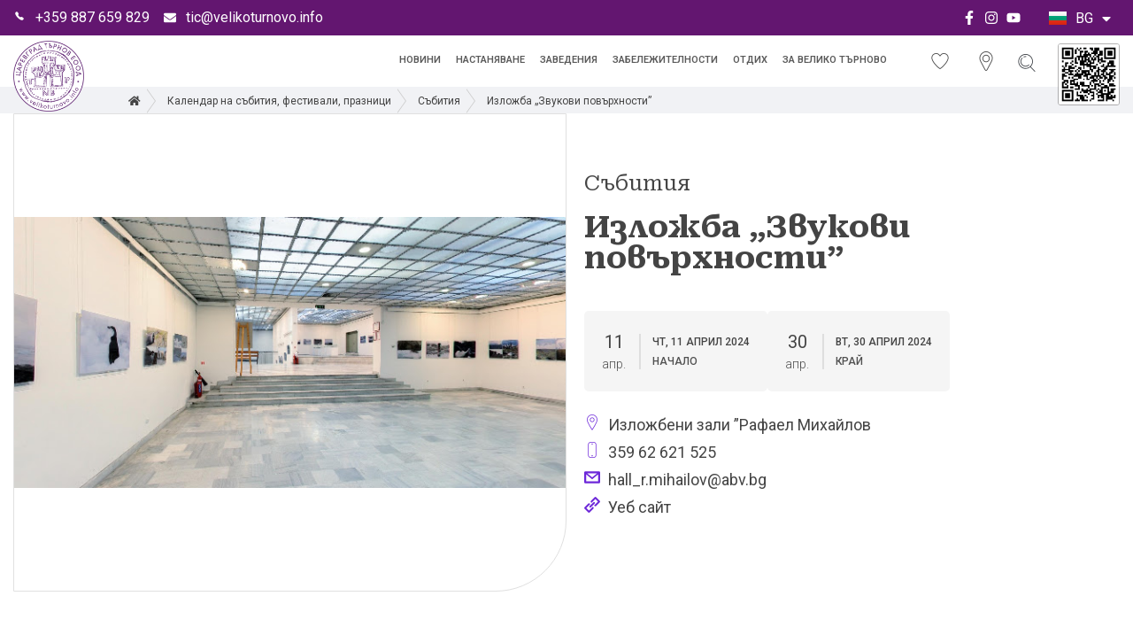

--- FILE ---
content_type: text/html; charset=UTF-8
request_url: https://velikoturnovo.info/events/izlozhba-zvukovi-povarhnosti/
body_size: 33359
content:
<!DOCTYPE html>
<!--[if IE 9 ]><html
class="no-js oldie ie9 ie" lang="bg-BG" > <![endif]-->
<!--[if (gt IE 9)|!(IE)]><!--><html
class="no-js" lang="bg-BG" > <!--<![endif]--><head><meta
charset="UTF-8" ><meta
http-equiv="X-UA-Compatible" content="IE=edge"><meta
name="viewport"   content="initial-scale=1,user-scalable=no,width=device-width"><link
rel="preconnect" href="https://fonts.googleapis.com"><link
rel="preconnect" href="https://fonts.gstatic.com" crossorigin> <script  src="https://cdn.tailwindcss.com"></script> <script src="https://velikoturnovo.info/wp-content/themes/phlox-pro-child/js/tailwind.config.js"></script> <meta
name='robots' content='index, follow, max-image-preview:large, max-snippet:-1, max-video-preview:-1' /><link
rel="alternate" href="https://velikoturnovo.info/events/izlozhba-zvukovi-povarhnosti/" hreflang="bg" /><link
rel="alternate" href="https://velikoturnovo.info/en/events/exhibition-sound-surfaces/" hreflang="en" /><link
rel="alternate" href="https://velikoturnovo.info/es/events/exhibition-sound-surfaces-2/" hreflang="es" /><link
rel="alternate" href="https://velikoturnovo.info/ro/events/exhibition-sound-surfaces-3/" hreflang="ro" /><link
rel="alternate" href="https://velikoturnovo.info/tr/events/exhibition-sound-surfaces-4/" hreflang="tr" /><title>Изложба „Звукови повърхности” ➤ ВЕЛИКО ТЪРНОВО - СРЕДНОВЕКОВНАТА СТОЛИЦА НА БЪЛГАРИЯ</title><meta
name="description" content="Календар на новини, събития, фестивали във Велико Търново ✓ Не пропускайте и изберете от събитийния каленадар ✓ velikoturnovo.info" /><link
rel="canonical" href="https://velikoturnovo.info/events/izlozhba-zvukovi-povarhnosti/" /><meta
property="og:locale" content="bg_BG" /><meta
property="og:locale:alternate" content="en_GB" /><meta
property="og:locale:alternate" content="es_ES" /><meta
property="og:locale:alternate" content="ro_RO" /><meta
property="og:locale:alternate" content="tr_TR" /><meta
property="og:type" content="article" /><meta
property="og:title" content="Изложба „Звукови повърхности” ➤ ВЕЛИКО ТЪРНОВО - СРЕДНОВЕКОВНАТА СТОЛИЦА НА БЪЛГАРИЯ" /><meta
property="og:description" content="Календар на новини, събития, фестивали във Велико Търново ✓ Не пропускайте и изберете от събитийния каленадар ✓ velikoturnovo.info" /><meta
property="og:url" content="https://velikoturnovo.info/events/izlozhba-zvukovi-povarhnosti/" /><meta
property="og:site_name" content="ВЕЛИКО ТЪРНОВО - СРЕДНОВЕКОВНАТА СТОЛИЦА НА БЪЛГАРИЯ" /><meta
property="article:publisher" content="https://www.facebook.com/velikoturnovo.info" /><meta
property="og:image" content="https://velikoturnovo.info/wp-content/uploads/2024/04/2018-10-29.jpg" /><meta
property="og:image:width" content="650" /><meta
property="og:image:height" content="320" /><meta
property="og:image:type" content="image/jpeg" /><meta
name="twitter:card" content="summary_large_image" /> <script type="application/ld+json" class="yoast-schema-graph">{"@context":"https://schema.org","@graph":[{"@type":"WebPage","@id":"https://velikoturnovo.info/events/izlozhba-zvukovi-povarhnosti/","url":"https://velikoturnovo.info/events/izlozhba-zvukovi-povarhnosti/","name":"Изложба „Звукови повърхности” ➤ ВЕЛИКО ТЪРНОВО - СРЕДНОВЕКОВНАТА СТОЛИЦА НА БЪЛГАРИЯ","isPartOf":{"@id":"https://velikoturnovo.info/#website"},"primaryImageOfPage":{"@id":"https://velikoturnovo.info/events/izlozhba-zvukovi-povarhnosti/#primaryimage"},"image":{"@id":"https://velikoturnovo.info/events/izlozhba-zvukovi-povarhnosti/#primaryimage"},"thumbnailUrl":"https://velikoturnovo.info/wp-content/uploads/2024/04/2018-10-29.jpg","datePublished":"2024-04-04T08:48:01+00:00","dateModified":"2024-04-04T08:48:01+00:00","description":"Календар на новини, събития, фестивали във Велико Търново ✓ Не пропускайте и изберете от събитийния каленадар ✓ velikoturnovo.info","breadcrumb":{"@id":"https://velikoturnovo.info/events/izlozhba-zvukovi-povarhnosti/#breadcrumb"},"inLanguage":"bg-BG","potentialAction":[{"@type":"ReadAction","target":["https://velikoturnovo.info/events/izlozhba-zvukovi-povarhnosti/"]}]},{"@type":"ImageObject","inLanguage":"bg-BG","@id":"https://velikoturnovo.info/events/izlozhba-zvukovi-povarhnosti/#primaryimage","url":"https://velikoturnovo.info/wp-content/uploads/2024/04/2018-10-29.jpg","contentUrl":"https://velikoturnovo.info/wp-content/uploads/2024/04/2018-10-29.jpg","width":650,"height":320},{"@type":"BreadcrumbList","@id":"https://velikoturnovo.info/events/izlozhba-zvukovi-povarhnosti/#breadcrumb","itemListElement":[{"@type":"ListItem","position":1,"name":"Начало","item":"https://velikoturnovo.info/"},{"@type":"ListItem","position":2,"name":"Календар на събития, фестивали, празници","item":"https://velikoturnovo.info/events/"},{"@type":"ListItem","position":3,"name":"Изложба „Звукови повърхности”"}]},{"@type":"WebSite","@id":"https://velikoturnovo.info/#website","url":"https://velikoturnovo.info/","name":"ВЕЛИКО ТЪРНОВО - СРЕДНОВЕКОВНАТА СТОЛИЦА НА БЪЛГАРИЯ | VELIKO TARNOVO - THE MEDIEVAL CAPITAL OF BULGARIA","description":"","publisher":{"@id":"https://velikoturnovo.info/#organization"},"potentialAction":[{"@type":"SearchAction","target":{"@type":"EntryPoint","urlTemplate":"https://velikoturnovo.info/?s={search_term_string}"},"query-input":{"@type":"PropertyValueSpecification","valueRequired":true,"valueName":"search_term_string"}}],"inLanguage":"bg-BG"},{"@type":"Organization","@id":"https://velikoturnovo.info/#organization","name":"ВЕЛИКО ТЪРНОВО - СРЕДНОВЕКОВНАТА СТОЛИЦА НА БЪЛГАРИЯ","url":"https://velikoturnovo.info/","logo":{"@type":"ImageObject","inLanguage":"bg-BG","@id":"https://velikoturnovo.info/#/schema/logo/image/","url":"https://velikoturnovo.info/wp-content/uploads/2023/06/carevgrad-turnov-logo.png","contentUrl":"https://velikoturnovo.info/wp-content/uploads/2023/06/carevgrad-turnov-logo.png","width":600,"height":600,"caption":"ВЕЛИКО ТЪРНОВО - СРЕДНОВЕКОВНАТА СТОЛИЦА НА БЪЛГАРИЯ"},"image":{"@id":"https://velikoturnovo.info/#/schema/logo/image/"},"sameAs":["https://www.facebook.com/velikoturnovo.info","https://www.youtube.com/@touristinformationcentre1163"]}]}</script> <link
rel='dns-prefetch' href='//maps.googleapis.com' /><link
rel='dns-prefetch' href='//cdn.jsdelivr.net' /><link
rel='dns-prefetch' href='//fonts.googleapis.com' /><link
rel="alternate" type="application/rss+xml" title="ВЕЛИКО ТЪРНОВО - СРЕДНОВЕКОВНАТА СТОЛИЦА НА БЪЛГАРИЯ &raquo; Поток" href="https://velikoturnovo.info/feed/" /><link
rel="alternate" type="application/rss+xml" title="ВЕЛИКО ТЪРНОВО - СРЕДНОВЕКОВНАТА СТОЛИЦА НА БЪЛГАРИЯ &raquo; поток за коментари" href="https://velikoturnovo.info/comments/feed/" /><link
rel="alternate" title="oEmbed (JSON)" type="application/json+oembed" href="https://velikoturnovo.info/wp-json/oembed/1.0/embed?url=https%3A%2F%2Fvelikoturnovo.info%2Fevents%2Fizlozhba-zvukovi-povarhnosti%2F" /><link
rel="alternate" title="oEmbed (XML)" type="text/xml+oembed" href="https://velikoturnovo.info/wp-json/oembed/1.0/embed?url=https%3A%2F%2Fvelikoturnovo.info%2Fevents%2Fizlozhba-zvukovi-povarhnosti%2F&#038;format=xml" /><style id='wp-img-auto-sizes-contain-inline-css'>img:is([sizes=auto i],[sizes^="auto," i]){contain-intrinsic-size:3000px 1500px}</style><style id='wp-emoji-styles-inline-css'>img.wp-smiley,img.emoji{display:inline !important;border:none !important;box-shadow:none !important;height:1em !important;width:1em !important;margin:0
0.07em !important;vertical-align:-0.1em !important;background:none !important;padding:0
!important}</style><link
rel='stylesheet' id='bootstrap-css' href='https://cdn.jsdelivr.net/npm/bootstrap@5.2.2/dist/css/bootstrap.min.css?ver=6.9' media='all' integrity='sha384-Zenh87qX5JnK2Jl0vWa8Ck2rdkQ2Bzep5IDxbcnCeuOxjzrPF/et3URy9Bv1WTRi' crossorigin='anonymous' /><link
rel='stylesheet' id='style-cws_places-css' href='https://velikoturnovo.info/wp-content/plugins/cws-places//assets/css/cws_places.css?ver=6.9' media='all' /><link
rel='stylesheet' id='style-select2-css' href='https://cdn.jsdelivr.net/npm/select2@4.1.0-rc.0/dist/css/select2.min.css?ver=6.9' media='all' /><link
rel='stylesheet' id='groovy-menu-style-css' href='https://velikoturnovo.info/wp-content/plugins/groovy-menu/assets/style/frontend.css?ver=2.6.3' media='all' /><link
rel='stylesheet' id='groovy-menu-style-fonts-groovy-28328-css' href='https://velikoturnovo.info/wp-content/uploads/groovy/fonts/groovy-28328.css?ver=2.6.3' media='all' /><link
rel='stylesheet' id='groovy-menu-style-fonts-groovy-69018-css' href='https://velikoturnovo.info/wp-content/uploads/groovy/fonts/groovy-69018.css?ver=2.6.3' media='all' /><link
rel='stylesheet' id='groovy-menu-font-awesome-css' href='https://velikoturnovo.info/wp-content/plugins/groovy-menu/assets/style/fontawesome.css?ver=2.6.3' media='all' crossorigin='anonymous' /><link
rel='stylesheet' id='auxin-base-css' href='https://velikoturnovo.info/wp-content/themes/phlox-pro/css/base.css?ver=5.10.0' media='all' /><link
rel='stylesheet' id='auxin-front-icon-css' href='https://velikoturnovo.info/wp-content/themes/phlox-pro/css/auxin-icon.css?ver=5.10.0' media='all' /><link
rel='stylesheet' id='auxin-main-css' href='https://velikoturnovo.info/wp-content/themes/phlox-pro/css/main.css?ver=5.10.0' media='all' /><link
rel='stylesheet' id='elementor-frontend-css' href='https://velikoturnovo.info/wp-content/plugins/elementor/assets/css/frontend.min.css?ver=3.24.7' media='all' /><style id='elementor-frontend-inline-css'>.elementor-3339 .elementor-element.elementor-element-75d4a039:not(.elementor-motion-effects-element-type-background) > .elementor-widget-wrap, .elementor-3339 .elementor-element.elementor-element-75d4a039>.elementor-widget-wrap>.elementor-motion-effects-container>.elementor-motion-effects-layer{background-image:url("https://velikoturnovo.info/wp-content/uploads/2024/04/2018-10-29.jpg")}.elementor-2860 .elementor-element.elementor-element-66fc1905 .elementor-heading-title{color:var( --auxin-featured-color-3 )}.elementor-2860 .elementor-element.elementor-element-21c5b39d .elementor-heading-title{color:var( --auxin-featured-color-3 )}.elementor-2860 .elementor-element.elementor-element-4898078c .elementor-heading-title{color:var( --auxin-featured-color-3 )}.elementor-2860 .elementor-element.elementor-element-20a04f85 .elementor-heading-title{color:var( --auxin-featured-color-3 )}.elementor-2860 .elementor-element.elementor-element-2e9546ee .elementor-heading-title{color:var( --auxin-featured-color-3 )}.elementor-2860 .elementor-element.elementor-element-420bebe9 .elementor-heading-title{color:var( --auxin-featured-color-3 )}.elementor-2860 .elementor-element.elementor-element-4e174113 .elementor-heading-title{color:var( --auxin-featured-color-3 )}.elementor-2860 .elementor-element.elementor-element-716f313a .elementor-heading-title{color:var( --auxin-featured-color-3 )}.elementor-2860 .elementor-element.elementor-element-5f303e0e
small{color:var( --auxin-featured-color-1 )}</style><link
rel='stylesheet' id='widget-heading-css' href='https://velikoturnovo.info/wp-content/plugins/elementor/assets/css/widget-heading.min.css?ver=3.24.7' media='all' /><link
rel='stylesheet' id='swiper-css' href='https://velikoturnovo.info/wp-content/plugins/elementor/assets/lib/swiper/v8/css/swiper.min.css?ver=8.4.5' media='all' /><link
rel='stylesheet' id='e-swiper-css' href='https://velikoturnovo.info/wp-content/plugins/elementor/assets/css/conditionals/e-swiper.min.css?ver=3.24.7' media='all' /><link
rel='stylesheet' id='elementor-post-56-css' href='https://velikoturnovo.info/wp-content/uploads/elementor/css/post-56.css?ver=1729161410' media='all' /><link
rel='stylesheet' id='auxin-elementor-base-css' href='https://velikoturnovo.info/wp-content/themes/phlox-pro/css/other/elementor.css?ver=5.10.0' media='all' /><link
rel='stylesheet' id='auxin-elementor-widgets-css' href='https://velikoturnovo.info/wp-content/plugins/auxin-elements/admin/assets/css/elementor-widgets.css?ver=2.16.4' media='all' /><link
rel='stylesheet' id='elementor-pro-css' href='https://velikoturnovo.info/wp-content/plugins/elementor-pro/assets/css/frontend.min.css?ver=3.24.4' media='all' /><link
rel='stylesheet' id='font-awesome-5-all-css' href='https://velikoturnovo.info/wp-content/plugins/elementor/assets/lib/font-awesome/css/all.min.css?ver=3.24.7' media='all' /><link
rel='stylesheet' id='font-awesome-4-shim-css' href='https://velikoturnovo.info/wp-content/plugins/elementor/assets/lib/font-awesome/css/v4-shims.min.css?ver=3.24.7' media='all' /><link
rel='stylesheet' id='elementor-post-3339-css' href='https://velikoturnovo.info/wp-content/uploads/elementor/css/post-3339.css?ver=1729162870' media='all' /><link
rel='stylesheet' id='dashicons-css' href='https://velikoturnovo.info/wp-includes/css/dashicons.min.css?ver=6.9' media='all' /><link
rel='stylesheet' id='roboro-condensed-css' href='https://fonts.googleapis.com/css2?family=Roboto+Condensed%3Aital%2Cwght%400%2C300%3B0%2C400%3B0%2C700%3B1%2C300%3B1%2C400%3B1%2C700&#038;display=swap&#038;ver=2113' media='all' /><link
rel='stylesheet' id='roboro-serif-css' href='https://fonts.googleapis.com/css2?family=Roboto+Serif%3Awght%40100%3B200%3B300%3B400%3B500%3B600%3B700%3B800%3B900&#038;display=swap&#038;ver=2113' media='all' /><link
rel='stylesheet' id='material-icon-css' href='https://fonts.googleapis.com/css2?family=Material+Symbols+Outlined%3Aopsz%2Cwght%2CFILL%2CGRAD%4048%2C400%2C0%2C0&#038;ver=2113' media='all' /><link
rel='stylesheet' id='cws-child-theme-css-owl-carousel-css' href='https://velikoturnovo.info/wp-content/themes/phlox-pro-child/assets/owl-carousel/css/owl.carousel.css?ver=2113' media='all' /><link
rel='stylesheet' id='cws-child-theme-css-owl-carousel-theme-css' href='https://velikoturnovo.info/wp-content/themes/phlox-pro-child/assets/owl-carousel/css/owl.theme.default.css?ver=2113' media='all' /><link
rel='stylesheet' id='cws-child-theme-fonts-css' href='https://velikoturnovo.info/wp-content/themes/phlox-pro-child/css/fonts.css?ver=2113' media='all' /><link
rel='stylesheet' id='cws-child-theme-colors-css' href='https://velikoturnovo.info/wp-content/themes/phlox-pro-child/css/colors.css?ver=2113' media='all' /><link
rel='stylesheet' id='auxin-child-css' href='https://velikoturnovo.info/wp-content/themes/phlox-pro-child/style.css?ver=5.10.0' media='all' /><link
rel='stylesheet' id='cws-child-theme-responsive-css' href='https://velikoturnovo.info/wp-content/themes/phlox-pro-child/css/responsive.css?ver=2113' media='all' /><link
rel='stylesheet' id='elementor-post-2707-css' href='https://velikoturnovo.info/wp-content/uploads/elementor/css/post-2707.css?ver=1732275920' media='all' /><link
rel='stylesheet' id='elementor-post-2860-css' href='https://velikoturnovo.info/wp-content/uploads/elementor/css/post-2860.css?ver=1729161411' media='all' /><link
rel='stylesheet' id='groovy-menu-preset-style-2650-css' href='https://velikoturnovo.info/wp-content/uploads/groovy/preset_2650.css?ver=560c8fa921a7daa8fa2c67dda0509ea4' media='all' /><link
rel='stylesheet' id='elementor-post-2753-css' href='https://velikoturnovo.info/wp-content/uploads/elementor/css/post-2753.css?ver=1729161385' media='all' /><link
rel='stylesheet' id='widget-image-css' href='https://velikoturnovo.info/wp-content/plugins/elementor/assets/css/widget-image.min.css?ver=3.24.7' media='all' /><link
rel='stylesheet' id='elementor-post-2766-css' href='https://velikoturnovo.info/wp-content/uploads/elementor/css/post-2766.css?ver=1729161385' media='all' /><link
rel='stylesheet' id='elementor-post-2774-css' href='https://velikoturnovo.info/wp-content/uploads/elementor/css/post-2774.css?ver=1729161385' media='all' /><link
rel='stylesheet' id='elementor-post-2781-css' href='https://velikoturnovo.info/wp-content/uploads/elementor/css/post-2781.css?ver=1729161385' media='all' /><link
rel='stylesheet' id='widget-video-css' href='https://velikoturnovo.info/wp-content/plugins/elementor/assets/css/widget-video.min.css?ver=3.24.7' media='all' /><link
rel='stylesheet' id='elementor-post-2825-css' href='https://velikoturnovo.info/wp-content/uploads/elementor/css/post-2825.css?ver=1729161385' media='all' /><link
rel='stylesheet' id='elementor-post-2885-css' href='https://velikoturnovo.info/wp-content/uploads/elementor/css/post-2885.css?ver=1686921353' media='all' /><link
rel='stylesheet' id='elementor-post-3350-css' href='https://velikoturnovo.info/wp-content/uploads/elementor/css/post-3350.css?ver=1687350820' media='all' /><link
rel='stylesheet' id='elementor-post-3493-css' href='https://velikoturnovo.info/wp-content/uploads/elementor/css/post-3493.css?ver=1687516595' media='all' /><link
rel='stylesheet' id='elementor-post-3503-css' href='https://velikoturnovo.info/wp-content/uploads/elementor/css/post-3503.css?ver=1687957997' media='all' /><link
rel='stylesheet' id='elementor-post-3509-css' href='https://velikoturnovo.info/wp-content/uploads/elementor/css/post-3509.css?ver=1687957509' media='all' /><link
rel='stylesheet' id='elementor-post-3520-css' href='https://velikoturnovo.info/wp-content/uploads/elementor/css/post-3520.css?ver=1687517195' media='all' /><link
rel='stylesheet' id='elementor-post-3685-css' href='https://velikoturnovo.info/wp-content/uploads/elementor/css/post-3685.css?ver=1687796438' media='all' /><link
rel='stylesheet' id='elementor-post-3938-css' href='https://velikoturnovo.info/wp-content/uploads/elementor/css/post-3938.css?ver=1688051151' media='all' /><link
rel='stylesheet' id='elementor-post-3944-css' href='https://velikoturnovo.info/wp-content/uploads/elementor/css/post-3944.css?ver=1688051952' media='all' /><link
rel='stylesheet' id='elementor-post-4380-css' href='https://velikoturnovo.info/wp-content/uploads/elementor/css/post-4380.css?ver=1697723416' media='all' /><link
rel='stylesheet' id='elementor-post-5496-css' href='https://velikoturnovo.info/wp-content/uploads/elementor/css/post-5496.css?ver=1698750209' media='all' /><link
rel='stylesheet' id='google-fonts-1-css' href='https://fonts.googleapis.com/css?family=Roboto%3A100%2C100italic%2C200%2C200italic%2C300%2C300italic%2C400%2C400italic%2C500%2C500italic%2C600%2C600italic%2C700%2C700italic%2C800%2C800italic%2C900%2C900italic%7CRoboto+Slab%3A100%2C100italic%2C200%2C200italic%2C300%2C300italic%2C400%2C400italic%2C500%2C500italic%2C600%2C600italic%2C700%2C700italic%2C800%2C800italic%2C900%2C900italic&#038;display=auto&#038;subset=cyrillic&#038;ver=6.9' media='all' /><link
rel="preconnect" href="https://fonts.gstatic.com/" crossorigin><script src="https://velikoturnovo.info/wp-includes/js/jquery/jquery.min.js?ver=3.7.1" id="jquery-core-js"></script> <script src="https://velikoturnovo.info/wp-includes/js/jquery/jquery-migrate.min.js?ver=3.4.1" id="jquery-migrate-js"></script> <script src="https://velikoturnovo.info/wp-content/plugins/auxin-pro-tools/admin/assets/js/elementor/widgets.js?ver=1.9.1" id="auxin-elementor-pro-widgets-js"></script> <script id="auxin-modernizr-js-extra">var auxin={"ajax_url":"https://velikoturnovo.info/wp-admin/admin-ajax.php","is_rtl":"","is_reponsive":"1","is_framed":"","frame_width":"20","wpml_lang":"bg","uploadbaseurl":"https://velikoturnovo.info/wp-content/uploads","nonce":"15f47d53f9"};</script> <script id="auxin-modernizr-js-before">function auxinNS(n){for(var e=n.split("."),a=window,i="",r=e.length,t=0;r>t;t++)"window"!=e[t]&&(i=e[t],a[i]=a[i]||{},a=a[i]);return a;}</script> <script src="https://velikoturnovo.info/wp-content/themes/phlox-pro/js/solo/modernizr-custom.min.js?ver=5.10.0" id="auxin-modernizr-js"></script> <link
rel="https://api.w.org/" href="https://velikoturnovo.info/wp-json/" /><link
rel="alternate" title="JSON" type="application/json" href="https://velikoturnovo.info/wp-json/wp/v2/events/8137" /><link
rel="EditURI" type="application/rsd+xml" title="RSD" href="https://velikoturnovo.info/xmlrpc.php?rsd" /><meta
name="generator" content="WordPress 6.9" /><link
rel='shortlink' href='https://velikoturnovo.info/?p=8137' /><meta
name="title"       content="Изложба „Звукови повърхности”" /><meta
name="description" content="" /><link
rel="image_src"    href="https://velikoturnovo.info/wp-content/uploads/2024/04/2018-10-29-90x90.jpg" /> <script async src="https://www.googletagmanager.com/gtag/js?id=G-4CQFZNFNS9"></script> <script>window.dataLayer=window.dataLayer||[];function gtag(){dataLayer.push(arguments);}
gtag('js',new Date());gtag('config','G-4CQFZNFNS9');</script> <meta
name="theme-color" content="#1bb0ce" /><meta
name="msapplication-navbutton-color" content="#1bb0ce" /><meta
name="apple-mobile-web-app-capable" content="yes"><meta
name="apple-mobile-web-app-status-bar-style" content="black-translucent"><meta
name="generator" content="Elementor 3.24.7; features: e_font_icon_svg, additional_custom_breakpoints; settings: css_print_method-external, google_font-enabled, font_display-auto"><style>.recentcomments
a{display:inline !important;padding:0
!important;margin:0
!important}</style><style>.e-con.e-parent:nth-of-type(n+4):not(.e-lazyloaded):not(.e-no-lazyload),
.e-con.e-parent:nth-of-type(n+4):not(.e-lazyloaded):not(.e-no-lazyload) *{background-image:none !important}@media screen and (max-height: 1024px){.e-con.e-parent:nth-of-type(n+3):not(.e-lazyloaded):not(.e-no-lazyload),
.e-con.e-parent:nth-of-type(n+3):not(.e-lazyloaded):not(.e-no-lazyload) *{background-image:none !important}}@media screen and (max-height: 640px){.e-con.e-parent:nth-of-type(n+2):not(.e-lazyloaded):not(.e-no-lazyload),
.e-con.e-parent:nth-of-type(n+2):not(.e-lazyloaded):not(.e-no-lazyload) *{background-image:none !important}}</style><link
rel="icon" href="https://velikoturnovo.info/wp-content/uploads/2023/06/cropped-carevgrad-turnov-logo-32x32.png" sizes="32x32" /><link
rel="icon" href="https://velikoturnovo.info/wp-content/uploads/2023/06/cropped-carevgrad-turnov-logo-192x192.png" sizes="192x192" /><link
rel="apple-touch-icon" href="https://velikoturnovo.info/wp-content/uploads/2023/06/cropped-carevgrad-turnov-logo-180x180.png" /><meta
name="msapplication-TileImage" content="https://velikoturnovo.info/wp-content/uploads/2023/06/cropped-carevgrad-turnov-logo-270x270.png" /><style id="wp-custom-css">html
body{}</style> <script async src="https://www.googletagmanager.com/gtag/js?id=G-4Q69CL0TS7"></script> <script>window.dataLayer=window.dataLayer||[];function gtag(){dataLayer.push(arguments);}
gtag('js',new Date());gtag('config','G-4Q69CL0TS7');</script> <style id='global-styles-inline-css'>
:root{--wp--preset--aspect-ratio--square: 1;--wp--preset--aspect-ratio--4-3: 4/3;--wp--preset--aspect-ratio--3-4: 3/4;--wp--preset--aspect-ratio--3-2: 3/2;--wp--preset--aspect-ratio--2-3: 2/3;--wp--preset--aspect-ratio--16-9: 16/9;--wp--preset--aspect-ratio--9-16: 9/16;--wp--preset--color--black: #000000;--wp--preset--color--cyan-bluish-gray: #abb8c3;--wp--preset--color--white: #ffffff;--wp--preset--color--pale-pink: #f78da7;--wp--preset--color--vivid-red: #cf2e2e;--wp--preset--color--luminous-vivid-orange: #ff6900;--wp--preset--color--luminous-vivid-amber: #fcb900;--wp--preset--color--light-green-cyan: #7bdcb5;--wp--preset--color--vivid-green-cyan: #00d084;--wp--preset--color--pale-cyan-blue: #8ed1fc;--wp--preset--color--vivid-cyan-blue: #0693e3;--wp--preset--color--vivid-purple: #9b51e0;--wp--preset--gradient--vivid-cyan-blue-to-vivid-purple: linear-gradient(135deg,rgb(6,147,227) 0%,rgb(155,81,224) 100%);--wp--preset--gradient--light-green-cyan-to-vivid-green-cyan: linear-gradient(135deg,rgb(122,220,180) 0%,rgb(0,208,130) 100%);--wp--preset--gradient--luminous-vivid-amber-to-luminous-vivid-orange: linear-gradient(135deg,rgb(252,185,0) 0%,rgb(255,105,0) 100%);--wp--preset--gradient--luminous-vivid-orange-to-vivid-red: linear-gradient(135deg,rgb(255,105,0) 0%,rgb(207,46,46) 100%);--wp--preset--gradient--very-light-gray-to-cyan-bluish-gray: linear-gradient(135deg,rgb(238,238,238) 0%,rgb(169,184,195) 100%);--wp--preset--gradient--cool-to-warm-spectrum: linear-gradient(135deg,rgb(74,234,220) 0%,rgb(151,120,209) 20%,rgb(207,42,186) 40%,rgb(238,44,130) 60%,rgb(251,105,98) 80%,rgb(254,248,76) 100%);--wp--preset--gradient--blush-light-purple: linear-gradient(135deg,rgb(255,206,236) 0%,rgb(152,150,240) 100%);--wp--preset--gradient--blush-bordeaux: linear-gradient(135deg,rgb(254,205,165) 0%,rgb(254,45,45) 50%,rgb(107,0,62) 100%);--wp--preset--gradient--luminous-dusk: linear-gradient(135deg,rgb(255,203,112) 0%,rgb(199,81,192) 50%,rgb(65,88,208) 100%);--wp--preset--gradient--pale-ocean: linear-gradient(135deg,rgb(255,245,203) 0%,rgb(182,227,212) 50%,rgb(51,167,181) 100%);--wp--preset--gradient--electric-grass: linear-gradient(135deg,rgb(202,248,128) 0%,rgb(113,206,126) 100%);--wp--preset--gradient--midnight: linear-gradient(135deg,rgb(2,3,129) 0%,rgb(40,116,252) 100%);--wp--preset--font-size--small: 13px;--wp--preset--font-size--medium: 20px;--wp--preset--font-size--large: 36px;--wp--preset--font-size--x-large: 42px;--wp--preset--spacing--20: 0.44rem;--wp--preset--spacing--30: 0.67rem;--wp--preset--spacing--40: 1rem;--wp--preset--spacing--50: 1.5rem;--wp--preset--spacing--60: 2.25rem;--wp--preset--spacing--70: 3.38rem;--wp--preset--spacing--80: 5.06rem;--wp--preset--shadow--natural: 6px 6px 9px rgba(0, 0, 0, 0.2);--wp--preset--shadow--deep: 12px 12px 50px rgba(0, 0, 0, 0.4);--wp--preset--shadow--sharp: 6px 6px 0px rgba(0, 0, 0, 0.2);--wp--preset--shadow--outlined: 6px 6px 0px -3px rgb(255, 255, 255), 6px 6px rgb(0, 0, 0);--wp--preset--shadow--crisp: 6px 6px 0px rgb(0, 0, 0);}:where(.is-layout-flex){gap: 0.5em;}:where(.is-layout-grid){gap: 0.5em;}body .is-layout-flex{display: flex;}.is-layout-flex{flex-wrap: wrap;align-items: center;}.is-layout-flex > :is(*, div){margin: 0;}body .is-layout-grid{display: grid;}.is-layout-grid > :is(*, div){margin: 0;}:where(.wp-block-columns.is-layout-flex){gap: 2em;}:where(.wp-block-columns.is-layout-grid){gap: 2em;}:where(.wp-block-post-template.is-layout-flex){gap: 1.25em;}:where(.wp-block-post-template.is-layout-grid){gap: 1.25em;}.has-black-color{color: var(--wp--preset--color--black) !important;}.has-cyan-bluish-gray-color{color: var(--wp--preset--color--cyan-bluish-gray) !important;}.has-white-color{color: var(--wp--preset--color--white) !important;}.has-pale-pink-color{color: var(--wp--preset--color--pale-pink) !important;}.has-vivid-red-color{color: var(--wp--preset--color--vivid-red) !important;}.has-luminous-vivid-orange-color{color: var(--wp--preset--color--luminous-vivid-orange) !important;}.has-luminous-vivid-amber-color{color: var(--wp--preset--color--luminous-vivid-amber) !important;}.has-light-green-cyan-color{color: var(--wp--preset--color--light-green-cyan) !important;}.has-vivid-green-cyan-color{color: var(--wp--preset--color--vivid-green-cyan) !important;}.has-pale-cyan-blue-color{color: var(--wp--preset--color--pale-cyan-blue) !important;}.has-vivid-cyan-blue-color{color: var(--wp--preset--color--vivid-cyan-blue) !important;}.has-vivid-purple-color{color: var(--wp--preset--color--vivid-purple) !important;}.has-black-background-color{background-color: var(--wp--preset--color--black) !important;}.has-cyan-bluish-gray-background-color{background-color: var(--wp--preset--color--cyan-bluish-gray) !important;}.has-white-background-color{background-color: var(--wp--preset--color--white) !important;}.has-pale-pink-background-color{background-color: var(--wp--preset--color--pale-pink) !important;}.has-vivid-red-background-color{background-color: var(--wp--preset--color--vivid-red) !important;}.has-luminous-vivid-orange-background-color{background-color: var(--wp--preset--color--luminous-vivid-orange) !important;}.has-luminous-vivid-amber-background-color{background-color: var(--wp--preset--color--luminous-vivid-amber) !important;}.has-light-green-cyan-background-color{background-color: var(--wp--preset--color--light-green-cyan) !important;}.has-vivid-green-cyan-background-color{background-color: var(--wp--preset--color--vivid-green-cyan) !important;}.has-pale-cyan-blue-background-color{background-color: var(--wp--preset--color--pale-cyan-blue) !important;}.has-vivid-cyan-blue-background-color{background-color: var(--wp--preset--color--vivid-cyan-blue) !important;}.has-vivid-purple-background-color{background-color: var(--wp--preset--color--vivid-purple) !important;}.has-black-border-color{border-color: var(--wp--preset--color--black) !important;}.has-cyan-bluish-gray-border-color{border-color: var(--wp--preset--color--cyan-bluish-gray) !important;}.has-white-border-color{border-color: var(--wp--preset--color--white) !important;}.has-pale-pink-border-color{border-color: var(--wp--preset--color--pale-pink) !important;}.has-vivid-red-border-color{border-color: var(--wp--preset--color--vivid-red) !important;}.has-luminous-vivid-orange-border-color{border-color: var(--wp--preset--color--luminous-vivid-orange) !important;}.has-luminous-vivid-amber-border-color{border-color: var(--wp--preset--color--luminous-vivid-amber) !important;}.has-light-green-cyan-border-color{border-color: var(--wp--preset--color--light-green-cyan) !important;}.has-vivid-green-cyan-border-color{border-color: var(--wp--preset--color--vivid-green-cyan) !important;}.has-pale-cyan-blue-border-color{border-color: var(--wp--preset--color--pale-cyan-blue) !important;}.has-vivid-cyan-blue-border-color{border-color: var(--wp--preset--color--vivid-cyan-blue) !important;}.has-vivid-purple-border-color{border-color: var(--wp--preset--color--vivid-purple) !important;}.has-vivid-cyan-blue-to-vivid-purple-gradient-background{background: var(--wp--preset--gradient--vivid-cyan-blue-to-vivid-purple) !important;}.has-light-green-cyan-to-vivid-green-cyan-gradient-background{background: var(--wp--preset--gradient--light-green-cyan-to-vivid-green-cyan) !important;}.has-luminous-vivid-amber-to-luminous-vivid-orange-gradient-background{background: var(--wp--preset--gradient--luminous-vivid-amber-to-luminous-vivid-orange) !important;}.has-luminous-vivid-orange-to-vivid-red-gradient-background{background: var(--wp--preset--gradient--luminous-vivid-orange-to-vivid-red) !important;}.has-very-light-gray-to-cyan-bluish-gray-gradient-background{background: var(--wp--preset--gradient--very-light-gray-to-cyan-bluish-gray) !important;}.has-cool-to-warm-spectrum-gradient-background{background: var(--wp--preset--gradient--cool-to-warm-spectrum) !important;}.has-blush-light-purple-gradient-background{background: var(--wp--preset--gradient--blush-light-purple) !important;}.has-blush-bordeaux-gradient-background{background: var(--wp--preset--gradient--blush-bordeaux) !important;}.has-luminous-dusk-gradient-background{background: var(--wp--preset--gradient--luminous-dusk) !important;}.has-pale-ocean-gradient-background{background: var(--wp--preset--gradient--pale-ocean) !important;}.has-electric-grass-gradient-background{background: var(--wp--preset--gradient--electric-grass) !important;}.has-midnight-gradient-background{background: var(--wp--preset--gradient--midnight) !important;}.has-small-font-size{font-size: var(--wp--preset--font-size--small) !important;}.has-medium-font-size{font-size: var(--wp--preset--font-size--medium) !important;}.has-large-font-size{font-size: var(--wp--preset--font-size--large) !important;}.has-x-large-font-size{font-size: var(--wp--preset--font-size--x-large) !important;}
/*# sourceURL=global-styles-inline-css */
</style>
<link rel='stylesheet' id='widget-icon-list-css' href='https://velikoturnovo.info/wp-content/plugins/elementor/assets/css/widget-icon-list.min.css?ver=3.24.7' media='all' />
<link rel='stylesheet' id='widget-social-icons-css' href='https://velikoturnovo.info/wp-content/plugins/elementor/assets/css/widget-social-icons.min.css?ver=3.24.7' media='all' />
<link rel='stylesheet' id='e-apple-webkit-css' href='https://velikoturnovo.info/wp-content/plugins/elementor/assets/css/conditionals/apple-webkit.min.css?ver=3.24.7' media='all' />
<link rel='stylesheet' id='cpel-language-switcher-css' href='https://velikoturnovo.info/wp-content/plugins/connect-polylang-elementor/assets/css/language-switcher.min.css?ver=2.4.5' media='all' />
<link rel='stylesheet' id='widget-theme-elements-css' href='https://velikoturnovo.info/wp-content/plugins/elementor-pro/assets/css/widget-theme-elements.min.css?ver=3.24.4' media='all' />
<link rel='stylesheet' id='widget-nav-menu-css' href='https://velikoturnovo.info/wp-content/plugins/elementor-pro/assets/css/widget-nav-menu.min.css?ver=3.24.4' media='all' />
<link rel='stylesheet' id='widget-posts-css' href='https://velikoturnovo.info/wp-content/plugins/elementor-pro/assets/css/widget-posts.min.css?ver=3.24.4' media='all' />
<link rel='stylesheet' id='widget-image-box-css' href='https://velikoturnovo.info/wp-content/plugins/elementor/assets/css/widget-image-box.min.css?ver=3.24.7' media='all' />
<link rel='stylesheet' id='widget-text-editor-css' href='https://velikoturnovo.info/wp-content/plugins/elementor/assets/css/widget-text-editor.min.css?ver=3.24.7' media='all' />
</head><body
class="wp-singular events-template-default single single-events postid-8137 wp-custom-logo wp-theme-phlox-pro wp-child-theme-phlox-pro-child auxin-pro groovy_menu_2-6-3 elementor-default elementor-kit-56 elementor-page-3339 phlox-pro aux-dom-unready aux-full-width aux-resp aux-xhd aux-top-sticky  aux-page-animation-off _auxels"  data-framed=""><div
id="inner-body"><header
class="aux-elementor-header" id="site-elementor-header" itemscope="itemscope" itemtype="https://schema.org/WPHeader" data-sticky-height="80"  ><div
class="aux-wrapper"><div
class="aux-header aux-header-elements-wrapper"><div
data-elementor-type="header" data-elementor-id="2707" class="elementor elementor-2707" data-elementor-post-type="elementor_library">
<section
class="elementor-section elementor-top-section elementor-element elementor-element-11333eb4 elementor-section-height-min-height elementor-section-content-middle elementor-section-full_width elementor-section-height-default elementor-section-items-middle" data-id="11333eb4" data-element_type="section"><div
class="elementor-container elementor-column-gap-no"><div
class="aux-parallax-section elementor-column elementor-col-100 elementor-top-column elementor-element elementor-element-7fdb3249" data-id="7fdb3249" data-element_type="column"><div
class="elementor-widget-wrap elementor-element-populated">
<section
class="elementor-section elementor-inner-section elementor-element elementor-element-23168db2 header-top elementor-section-boxed elementor-section-height-default elementor-section-height-default" data-id="23168db2" data-element_type="section"><div
class="elementor-container elementor-column-gap-no"><div
class="aux-parallax-section elementor-column elementor-col-50 elementor-inner-column elementor-element elementor-element-225547fd" data-id="225547fd" data-element_type="column"><div
class="elementor-widget-wrap elementor-element-populated"><div
class="elementor-element elementor-element-372decf2 elementor-icon-list--layout-inline elementor-list-item-link-full_width elementor-widget elementor-widget-icon-list" data-id="372decf2" data-element_type="widget" data-widget_type="icon-list.default"><div
class="elementor-widget-container"><ul
class="elementor-icon-list-items elementor-inline-items"><li
class="elementor-icon-list-item elementor-inline-item">
<a
href="tel:+359887%20659%20829"><span
class="elementor-icon-list-icon">
<i
aria-hidden="true" class="auxicon auxicon-ios-telephone"></i>						</span>
<span
class="elementor-icon-list-text">+359 887 659 829</span>
</a></li><li
class="elementor-icon-list-item elementor-inline-item">
<a href="/cdn-cgi/l/email-protection#f98d909ab98f9c959092968d8c8b97968f96d790979f96"><span
class="elementor-icon-list-icon">
<svg
aria-hidden="true" class="e-font-icon-svg e-fas-envelope" viewBox="0 0 512 512" xmlns="http://www.w3.org/2000/svg"><path
d="M502.3 190.8c3.9-3.1 9.7-.2 9.7 4.7V400c0 26.5-21.5 48-48 48H48c-26.5 0-48-21.5-48-48V195.6c0-5 5.7-7.8 9.7-4.7 22.4 17.4 52.1 39.5 154.1 113.6 21.1 15.4 56.7 47.8 92.2 47.6 35.7.3 72-32.8 92.3-47.6 102-74.1 131.6-96.3 154-113.7zM256 320c23.2.4 56.6-29.2 73.4-41.4 132.7-96.3 142.8-104.7 173.4-128.7 5.8-4.5 9.2-11.5 9.2-18.9v-19c0-26.5-21.5-48-48-48H48C21.5 64 0 85.5 0 112v19c0 7.4 3.4 14.3 9.2 18.9 30.6 23.9 40.7 32.4 173.4 128.7 16.8 12.2 50.2 41.8 73.4 41.4z"></path></svg>						</span>
<span
class="elementor-icon-list-text"><span class="__cf_email__" data-cfemail="5e2a373d1e283b323735312a2b2c303128317037303831">[email&#160;protected]</span></span>
</a></li></ul></div></div></div></div><div
class="aux-parallax-section elementor-column elementor-col-50 elementor-inner-column elementor-element elementor-element-5ee29b5f" data-id="5ee29b5f" data-element_type="column"><div
class="elementor-widget-wrap elementor-element-populated"><div
class="elementor-element elementor-element-2e0e6fec elementor-shape-circle elementor-widget__width-auto elementor-grid-0 e-grid-align-center elementor-widget elementor-widget-social-icons" data-id="2e0e6fec" data-element_type="widget" data-widget_type="social-icons.default"><div
class="elementor-widget-container"><div
class="elementor-social-icons-wrapper elementor-grid">
<span
class="elementor-grid-item">
<a
class="elementor-icon elementor-social-icon elementor-social-icon-facebook-f elementor-repeater-item-4d31ed8" href="https://www.facebook.com/velikoturnovo.info" target="_blank">
<span
class="elementor-screen-only">Facebook-f</span>
<svg
class="e-font-icon-svg e-fab-facebook-f" viewBox="0 0 320 512" xmlns="http://www.w3.org/2000/svg"><path
d="M279.14 288l14.22-92.66h-88.91v-60.13c0-25.35 12.42-50.06 52.24-50.06h40.42V6.26S260.43 0 225.36 0c-73.22 0-121.08 44.38-121.08 124.72v70.62H22.89V288h81.39v224h100.17V288z"></path></svg>					</a>
</span>
<span
class="elementor-grid-item">
<a
class="elementor-icon elementor-social-icon elementor-social-icon-instagram elementor-repeater-item-77430a5" href="https://www.instagram.com/veliko.tarnovo/" target="_blank">
<span
class="elementor-screen-only">Instagram</span>
<svg
class="e-font-icon-svg e-fab-instagram" viewBox="0 0 448 512" xmlns="http://www.w3.org/2000/svg"><path
d="M224.1 141c-63.6 0-114.9 51.3-114.9 114.9s51.3 114.9 114.9 114.9S339 319.5 339 255.9 287.7 141 224.1 141zm0 189.6c-41.1 0-74.7-33.5-74.7-74.7s33.5-74.7 74.7-74.7 74.7 33.5 74.7 74.7-33.6 74.7-74.7 74.7zm146.4-194.3c0 14.9-12 26.8-26.8 26.8-14.9 0-26.8-12-26.8-26.8s12-26.8 26.8-26.8 26.8 12 26.8 26.8zm76.1 27.2c-1.7-35.9-9.9-67.7-36.2-93.9-26.2-26.2-58-34.4-93.9-36.2-37-2.1-147.9-2.1-184.9 0-35.8 1.7-67.6 9.9-93.9 36.1s-34.4 58-36.2 93.9c-2.1 37-2.1 147.9 0 184.9 1.7 35.9 9.9 67.7 36.2 93.9s58 34.4 93.9 36.2c37 2.1 147.9 2.1 184.9 0 35.9-1.7 67.7-9.9 93.9-36.2 26.2-26.2 34.4-58 36.2-93.9 2.1-37 2.1-147.8 0-184.8zM398.8 388c-7.8 19.6-22.9 34.7-42.6 42.6-29.5 11.7-99.5 9-132.1 9s-102.7 2.6-132.1-9c-19.6-7.8-34.7-22.9-42.6-42.6-11.7-29.5-9-99.5-9-132.1s-2.6-102.7 9-132.1c7.8-19.6 22.9-34.7 42.6-42.6 29.5-11.7 99.5-9 132.1-9s102.7-2.6 132.1 9c19.6 7.8 34.7 22.9 42.6 42.6 11.7 29.5 9 99.5 9 132.1s2.7 102.7-9 132.1z"></path></svg>					</a>
</span>
<span
class="elementor-grid-item">
<a
class="elementor-icon elementor-social-icon elementor-social-icon-youtube elementor-repeater-item-6bc123e" href="https://www.youtube.com/@touristinformationcentre1163" target="_blank">
<span
class="elementor-screen-only">Youtube</span>
<svg
class="e-font-icon-svg e-fab-youtube" viewBox="0 0 576 512" xmlns="http://www.w3.org/2000/svg"><path
d="M549.655 124.083c-6.281-23.65-24.787-42.276-48.284-48.597C458.781 64 288 64 288 64S117.22 64 74.629 75.486c-23.497 6.322-42.003 24.947-48.284 48.597-11.412 42.867-11.412 132.305-11.412 132.305s0 89.438 11.412 132.305c6.281 23.65 24.787 41.5 48.284 47.821C117.22 448 288 448 288 448s170.78 0 213.371-11.486c23.497-6.321 42.003-24.171 48.284-47.821 11.412-42.867 11.412-132.305 11.412-132.305s0-89.438-11.412-132.305zm-317.51 213.508V175.185l142.739 81.205-142.739 81.201z"></path></svg>					</a>
</span></div></div></div><div
style="--langs:4" class="elementor-element elementor-element-1e824b4e elementor-widget__width-auto cpel-switcher--layout-dropdown aux-appear-watch-animation aux-fade-in cpel-switcher--drop-on-click cpel-switcher--drop-to-down cpel-switcher--aspect-ratio-43 elementor-widget elementor-widget-polylang-language-switcher" data-id="1e824b4e" data-element_type="widget" data-widget_type="polylang-language-switcher.default"><div
class="elementor-widget-container">
<nav
class="cpel-switcher__nav"><div
class="cpel-switcher__toggle cpel-switcher__lang" onclick="this.classList.toggle('cpel-switcher__toggle--on')"><a
lang="bg-BG" hreflang="bg-BG" href="https://velikoturnovo.info/events/izlozhba-zvukovi-povarhnosti/"><span
class="cpel-switcher__flag cpel-switcher__flag--bg"><img
src="data:image/svg+xml;utf8,%3Csvg width='21' height='15' xmlns='http://www.w3.org/2000/svg'%3E%3Cdefs%3E%3ClinearGradient x1='50%' y1='0%' x2='50%' y2='100%' id='a'%3E%3Cstop stop-color='%23FFF' offset='0%'/%3E%3Cstop stop-color='%23F0F0F0' offset='100%'/%3E%3C/linearGradient%3E%3ClinearGradient x1='50%' y1='0%' x2='50%' y2='100%' id='b'%3E%3Cstop stop-color='%2306A77C' offset='0%'/%3E%3Cstop stop-color='%2300966E' offset='100%'/%3E%3C/linearGradient%3E%3ClinearGradient x1='50%' y1='0%' x2='50%' y2='100%' id='c'%3E%3Cstop stop-color='%23E32E19' offset='0%'/%3E%3Cstop stop-color='%23D62612' offset='100%'/%3E%3C/linearGradient%3E%3C/defs%3E%3Cg fill='none' fill-rule='evenodd'%3E%3Cpath fill='url(%23a)' d='M0 0h21v15H0z'/%3E%3Cpath fill='url(%23b)' d='M0 5h21v5H0z'/%3E%3Cpath fill='url(%23c)' d='M0 10h21v5H0z'/%3E%3Cpath fill='url(%23a)' d='M0 0h21v5H0z'/%3E%3C/g%3E%3C/svg%3E" alt="BG" /></span><span
class="cpel-switcher__name">BG</span><i
class="cpel-switcher__icon fas fa-caret-down" aria-hidden="true"></i></a></div><ul
class="cpel-switcher__list"><li
class="cpel-switcher__lang"><a
lang="en-GB" hreflang="en-GB" href="https://velikoturnovo.info/en/events/exhibition-sound-surfaces/"><span
class="cpel-switcher__flag cpel-switcher__flag--gb"><img
src="data:image/svg+xml;utf8,%3Csvg width='21' height='15' xmlns='http://www.w3.org/2000/svg'%3E%3Cdefs%3E%3ClinearGradient x1='50%' y1='0%' x2='50%' y2='100%' id='a'%3E%3Cstop stop-color='%23FFF' offset='0%'/%3E%3Cstop stop-color='%23F0F0F0' offset='100%'/%3E%3C/linearGradient%3E%3ClinearGradient x1='50%' y1='0%' x2='50%' y2='100%' id='b'%3E%3Cstop stop-color='%230A17A7' offset='0%'/%3E%3Cstop stop-color='%23030E88' offset='100%'/%3E%3C/linearGradient%3E%3ClinearGradient x1='50%' y1='0%' x2='50%' y2='100%' id='c'%3E%3Cstop stop-color='%23E6273E' offset='0%'/%3E%3Cstop stop-color='%23CF152B' offset='100%'/%3E%3C/linearGradient%3E%3C/defs%3E%3Cg fill='none' fill-rule='evenodd'%3E%3Cpath fill='url(%23a)' d='M0 0h21v15H0z'/%3E%3Cpath fill='url(%23b)' d='M-.002 0h21v15h-21z'/%3E%3Cpath d='M5.003 10H-.002V5h5.005L-2.082.22l1.118-1.657 8.962 6.045V-1h5v5.608l8.962-6.045L23.078.22 15.993 5h5.005v5h-5.005l7.085 4.78-1.118 1.657-8.962-6.045V16h-5v-5.608l-8.962 6.045-1.118-1.658L5.003 10z' fill='url(%23a)'/%3E%3Cpath d='M14.136 4.958l9.5-6.25a.25.25 0 00-.275-.417l-9.5 6.25a.25.25 0 10.275.417zm.732 5.522l8.515 5.74a.25.25 0 10.28-.415l-8.516-5.74a.25.25 0 00-.279.415zM6.142 4.526L-2.74-1.461a.25.25 0 00-.28.415L5.863 4.94a.25.25 0 00.279-.414zm.685 5.469l-9.845 6.53a.25.25 0 10.276.416l9.846-6.529a.25.25 0 00-.277-.417z' fill='%23DB1F35' fill-rule='nonzero'/%3E%3Cpath fill='url(%23c)' d='M-.002 9h9v6h3V9h9V6h-9V0h-3v6h-9z'/%3E%3C/g%3E%3C/svg%3E" alt="EN" /></span><span
class="cpel-switcher__name">EN</span></a></li><li
class="cpel-switcher__lang"><a
lang="es-ES" hreflang="es-ES" href="https://velikoturnovo.info/es/events/exhibition-sound-surfaces-2/"><span
class="cpel-switcher__flag cpel-switcher__flag--es"><img
src="data:image/svg+xml;utf8,%3Csvg width='21' height='15' xmlns='http://www.w3.org/2000/svg'%3E%3Cdefs%3E%3ClinearGradient x1='50%' y1='0%' x2='50%' y2='100%' id='a'%3E%3Cstop stop-color='%23FFF' offset='0%'/%3E%3Cstop stop-color='%23F0F0F0' offset='100%'/%3E%3C/linearGradient%3E%3ClinearGradient x1='50%' y1='0%' x2='50%' y2='100%' id='b'%3E%3Cstop stop-color='%23DD172C' offset='0%'/%3E%3Cstop stop-color='%23C60B1F' offset='100%'/%3E%3C/linearGradient%3E%3ClinearGradient x1='50%' y1='0%' x2='50%' y2='100%' id='c'%3E%3Cstop stop-color='%23FFD133' offset='0%'/%3E%3Cstop stop-color='%23FFC500' offset='100%'/%3E%3C/linearGradient%3E%3C/defs%3E%3Cg fill='none' fill-rule='evenodd'%3E%3Cpath fill='url(%23a)' d='M0 0h21v15H0z'/%3E%3Cpath fill='url(%23b)' d='M0 0h21v4H0zm0 11h21v4H0z'/%3E%3Cpath fill='url(%23c)' d='M0 4h21v7H0z'/%3E%3Cpath fill='%23FFEDB1' d='M5.5 7h1v.5h-1z'/%3E%3Cpath d='M4.915 8.46c.025.295.291.54.585.54s.56-.246.585-.54L6.207 7H4.793l.122 1.46zm-.624-1.465a.456.456 0 01.465-.495h1.488a.45.45 0 01.465.495l-.126 1.506A1.104 1.104 0 015.5 9.5a1.104 1.104 0 01-1.083-.999L4.29 6.995z' fill='%23A41517' fill-rule='nonzero'/%3E%3Cpath fill='%23A41517' d='M4.5 7.5h2V8H6l-.5 1L5 8h-.5zM3 6h1v3.5H3zm4 0h1v3.5H7zm-2.5-.5c0-.276.214-.5.505-.5h.99c.279 0 .505.232.505.5v.248A.248.248 0 016.255 6h-1.51a.245.245 0 01-.245-.252V5.5z'/%3E%3C/g%3E%3C/svg%3E" alt="ES" /></span><span
class="cpel-switcher__name">ES</span></a></li><li
class="cpel-switcher__lang"><a
lang="ro-RO" hreflang="ro-RO" href="https://velikoturnovo.info/ro/events/exhibition-sound-surfaces-3/"><span
class="cpel-switcher__flag cpel-switcher__flag--ro"><img
src="data:image/svg+xml;utf8,%3Csvg width='21' height='15' xmlns='http://www.w3.org/2000/svg'%3E%3Cdefs%3E%3ClinearGradient x1='50%' y1='0%' x2='50%' y2='100%' id='a'%3E%3Cstop stop-color='%23FFF' offset='0%'/%3E%3Cstop stop-color='%23F0F0F0' offset='100%'/%3E%3C/linearGradient%3E%3ClinearGradient x1='50%' y1='0%' x2='50%' y2='100%' id='b'%3E%3Cstop stop-color='%23E5253D' offset='0%'/%3E%3Cstop stop-color='%23CC162C' offset='100%'/%3E%3C/linearGradient%3E%3ClinearGradient x1='50%' y1='0%' x2='50%' y2='100%' id='c'%3E%3Cstop stop-color='%230A3D9C' offset='0%'/%3E%3Cstop stop-color='%23042E7D' offset='100%'/%3E%3C/linearGradient%3E%3ClinearGradient x1='50%' y1='0%' x2='50%' y2='100%' id='d'%3E%3Cstop stop-color='%23FFD955' offset='0%'/%3E%3Cstop stop-color='%23FCD036' offset='100%'/%3E%3C/linearGradient%3E%3C/defs%3E%3Cg fill='none' fill-rule='evenodd'%3E%3Cpath fill='url(%23a)' d='M0 0h21v15H0z'/%3E%3Cpath fill='url(%23b)' d='M10 0h11v15H10z'/%3E%3Cpath fill='url(%23c)' d='M0 0h7v15H0z'/%3E%3Cpath fill='url(%23d)' d='M7 0h7v15H7z'/%3E%3C/g%3E%3C/svg%3E" alt="RO" /></span><span
class="cpel-switcher__name">RO</span></a></li><li
class="cpel-switcher__lang"><a
lang="tr-TR" hreflang="tr-TR" href="https://velikoturnovo.info/tr/events/exhibition-sound-surfaces-4/"><span
class="cpel-switcher__flag cpel-switcher__flag--tr"><img
src="data:image/svg+xml;utf8,%3Csvg width='21' height='15' xmlns='http://www.w3.org/2000/svg'%3E%3Cdefs%3E%3ClinearGradient x1='50%' y1='0%' x2='50%' y2='100%' id='a'%3E%3Cstop stop-color='%23FFF' offset='0%'/%3E%3Cstop stop-color='%23F0F0F0' offset='100%'/%3E%3C/linearGradient%3E%3ClinearGradient x1='50%' y1='0%' x2='50%' y2='100%' id='b'%3E%3Cstop stop-color='%23E92434' offset='0%'/%3E%3Cstop stop-color='%23E11324' offset='100%'/%3E%3C/linearGradient%3E%3C/defs%3E%3Cg fill='none' fill-rule='evenodd'%3E%3Cpath fill='url(%23a)' d='M0 0h21v15H0z'/%3E%3Cpath fill='url(%23b)' d='M0 0h21v15H0z'/%3E%3Cpath d='M13.052 4.737A3.907 3.907 0 0010.75 4C8.679 4 7 5.567 7 7.5S8.679 11 10.75 11c.868 0 1.667-.275 2.302-.737a4.5 4.5 0 110-5.526zm1.214 3.34l-.919 1.113.063-1.442-1.343-.53 1.39-.386.09-1.441.796 1.204 1.398-.361-.898 1.13.775 1.217-1.352-.505z' fill='url(%23a)'/%3E%3C/g%3E%3C/svg%3E" alt="TR" /></span><span
class="cpel-switcher__name">TR</span></a></li></ul></nav></div></div></div></div></div>
</section>
<section
class="elementor-section elementor-inner-section elementor-element elementor-element-51ff7c6e header-bottom elementor-section-boxed elementor-section-height-default elementor-section-height-default" data-id="51ff7c6e" data-element_type="section"><div
class="elementor-container elementor-column-gap-no"><div
class="aux-parallax-section elementor-column elementor-col-50 elementor-inner-column elementor-element elementor-element-7c266c5e" data-id="7c266c5e" data-element_type="column"><div
class="elementor-widget-wrap elementor-element-populated"><div
class="elementor-element elementor-element-439da6a0 elementor-widget__width-auto elementor-widget-tablet__width-inherit elementor-widget-mobile__width-auto elementor-widget elementor-widget-aux_logo" data-id="439da6a0" data-element_type="widget" data-widget_type="aux_logo.default"><div
class="elementor-widget-container"><div
class="aux-widget-logo"><a
class="aux-logo-anchor aux-has-logo" title="ВЕЛИКО ТЪРНОВО &#8211; СРЕДНОВЕКОВНАТА СТОЛИЦА НА БЪЛГАРИЯ" href="https://velikoturnovo.info/"><img
width="100" height="100" src="https://velikoturnovo.info/wp-content/uploads/2023/06/carevgrad-turnov-logo-100x100.png" class="aux-attachment aux-featured-image attachment-100x100 aux-attachment-id-3725 " alt="carevgrad-turnov-logo" srcset="https://velikoturnovo.info/wp-content/uploads/2023/06/carevgrad-turnov-logo-150x150.png 150w,https://velikoturnovo.info/wp-content/uploads/2023/06/carevgrad-turnov-logo-300x300.png 300w,https://velikoturnovo.info/wp-content/uploads/2023/06/carevgrad-turnov-logo-100x100.png 100w,https://velikoturnovo.info/wp-content/uploads/2023/06/carevgrad-turnov-logo-590x590.png 590w" data-ratio="1" data-original-w="600" /></a><a
class="aux-logo-anchor aux-logo-sticky aux-logo-hidden aux-has-logo" title="ВЕЛИКО ТЪРНОВО &#8211; СРЕДНОВЕКОВНАТА СТОЛИЦА НА БЪЛГАРИЯ" href="https://velikoturnovo.info/"><img
width="100" height="100" src="https://velikoturnovo.info/wp-content/uploads/2023/06/carevgrad-turnov-logo-100x100.png" class="aux-attachment aux-featured-image attachment-100x100 aux-attachment-id-3725 " alt="carevgrad-turnov-logo" srcset="https://velikoturnovo.info/wp-content/uploads/2023/06/carevgrad-turnov-logo-150x150.png 150w,https://velikoturnovo.info/wp-content/uploads/2023/06/carevgrad-turnov-logo-300x300.png 300w,https://velikoturnovo.info/wp-content/uploads/2023/06/carevgrad-turnov-logo-100x100.png 100w,https://velikoturnovo.info/wp-content/uploads/2023/06/carevgrad-turnov-logo-590x590.png 590w" data-ratio="1" data-original-w="600" /></a><section
class="aux-logo-text"><h3 class="site-title"><a
href="https://velikoturnovo.info/" title="ВЕЛИКО ТЪРНОВО &#8211; СРЕДНОВЕКОВНАТА СТОЛИЦА НА БЪЛГАРИЯ">ВЕЛИКО ТЪРНОВО - СРЕДНОВЕКОВНАТА СТОЛИЦА НА БЪЛГАРИЯ</a></h3></section></div></div></div><div
class="elementor-element elementor-element-5ca4705a elementor-widget__width-auto aux-appear-watch-animation aux-fade-in elementor-widget elementor-widget-groovy_menu_plugin" data-id="5ca4705a" data-element_type="widget" data-widget_type="groovy_menu_plugin.default"><div
class="elementor-widget-container">
<header
class="gm-navbar gm-preset-id-2650 gm-navbar--align-left gm-navbar--style-1 gm-top-links-align-right gm-navbar--toolbar-false gm-navbar--has-shadow gm-navbar--shadow-tiny gm-navbar--has-shadow-sticky gm-navbar--has-shadow-dropdown gm-navbar--shadow-dropdown-medium gm-navbar--hide-gm-caret gm-dropdown-hover-style-default gm-dropdown-appearance-animate-with-scaling gm-dropdown-with-scrollbar"
id="gm-694a4cce47eaf" data-version="2.6.3"><div
class="gm-wrapper"><div
class="gm-inner"><div
class="gm-inner-bg"></div><div
class="gm-container"><div
class="gm-logo"></div><div
class="gm-menu-btn gm-burger hamburger"><div
class="hamburger-box"><div
class="hamburger-inner"></div></div></div><div
class="gm-main-menu-wrapper"><nav
id="gm-main-menu"><ul
id="menu-home-menu-bg" class="gm-navbar-nav"><li
id="menu-item-3362" class="hide-subtitles menu-item menu-item-type-custom menu-item-object-custom menu-item-has-children gm-menu-item gm-menu-item--lvl-0 gm-dropdown mega-gm-dropdown"><a
href="https://velikoturnovo.info/events" class="gm-anchor gm-dropdown-toggle"><span
class="gm-menu-item__txt-wrapper"><span
class="gm-menu-item__txt">Новини</span></span><span
class="gm-caret" aria-label="dropdown"><i
class="fa fa-fw fa-angle-down"></i></span></a><div
class="gm-dropdown-menu-wrapper"><ul
class="gm-dropdown-menu gm-dropdown-menu--lvl-1" ><li><div
class="gm-mega-menu-wrapper"><div
class="gm-grid-container"><div
class="gm-grid-row"><div
class="gm-mega-menu__item hide-title gm-mega-menu-title-item menu-item-type-custom menu-item-object-custom menu-item-has-children mobile-grid-100 grid-33"><div
class="gm-mega-menu__item__title"><a
href="#" class="gm-anchor"><span
class="gm-menu-item__txt-wrapper"><span
class="gm-menu-item__txt">Разгледайте</span></span></a></div><div
class="gm-dropdown-menu-wrapper"><ul
class="" ><li
id="menu-item-2151" class="menu-item menu-item-type-taxonomy menu-item-object-events_category gm-menu-item gm-menu-item--lvl-2"><a
href="https://velikoturnovo.info/events-category/novini/" class="gm-anchor gm-menu-item__link"><span
class="gm-menu-item__txt-wrapper"><span
class="gm-menu-item__txt">Новини</span></span></a></li><li
id="menu-item-2150" class="menu-item menu-item-type-taxonomy menu-item-object-events_category current-events-ancestor current-menu-parent current-events-parent gm-menu-item gm-menu-item--lvl-2"><a
href="https://velikoturnovo.info/events-category/sabitiya/" class="gm-anchor gm-menu-item__link"><span
class="gm-menu-item__txt-wrapper"><span
class="gm-menu-item__txt">Събития</span></span></a></li><li
id="menu-item-2154" class="menu-item menu-item-type-taxonomy menu-item-object-events_category gm-menu-item gm-menu-item--lvl-2"><a
href="https://velikoturnovo.info/events-category/festivali/" class="gm-anchor gm-menu-item__link"><span
class="gm-menu-item__txt-wrapper"><span
class="gm-menu-item__txt">Фестивали</span></span></a></li><li
id="menu-item-2152" class="menu-item menu-item-type-taxonomy menu-item-object-events_category gm-menu-item gm-menu-item--lvl-2"><a
href="https://velikoturnovo.info/events-category/mti-kulturen-turizam/" class="gm-anchor gm-menu-item__link"><span
class="gm-menu-item__txt-wrapper"><span
class="gm-menu-item__txt">МТИ &#8222;Културен туризъм&#8220;</span></span></a></li></ul></div></div><div
class="gm-mega-menu__item gm-mega-menu-title-item menu-item-type-post_type menu-item-object-gm_menu_block mobile-grid-100 grid-66"><div
class="gm-mega-menu__item__title"><a
href="https://velikoturnovo.info/?gm_menu_block=events-menu" class="gm-anchor"><span
class="gm-menu-item__txt-wrapper"><span
class="gm-menu-item__txt">Events menu</span></span></a></div><div
data-elementor-type="wp-post" data-elementor-id="2753" class="elementor elementor-2753" data-elementor-post-type="gm_menu_block">
<section
class="elementor-section elementor-top-section elementor-element elementor-element-5e5c236 elementor-section-boxed elementor-section-height-default elementor-section-height-default" data-id="5e5c236" data-element_type="section"><div
class="elementor-container elementor-column-gap-default"><div
class="aux-parallax-section elementor-column elementor-col-33 elementor-top-column elementor-element elementor-element-95fff8b" data-id="95fff8b" data-element_type="column"><div
class="elementor-widget-wrap"></div></div><div
class="aux-parallax-section elementor-column elementor-col-33 elementor-top-column elementor-element elementor-element-aa4b07f" data-id="aa4b07f" data-element_type="column"><div
class="elementor-widget-wrap elementor-element-populated"><div
class="elementor-element elementor-element-6e79cfc elementor-widget elementor-widget-image" data-id="6e79cfc" data-element_type="widget" data-widget_type="image.default"><div
class="elementor-widget-container">
<a
href="https://culturaltourism.info/" target="_blank">
<img
fetchpriority="high" decoding="async" width="500" height="500" src="https://velikoturnovo.info/wp-content/uploads/2023/06/cultural-tourism.jpg" class="attachment-full size-full wp-image-2788" alt="" srcset="https://velikoturnovo.info/wp-content/uploads/2023/06/cultural-tourism.jpg 500w, https://velikoturnovo.info/wp-content/uploads/2023/06/cultural-tourism-300x300.jpg 300w, https://velikoturnovo.info/wp-content/uploads/2023/06/cultural-tourism-150x150.jpg 150w" sizes="(max-width: 500px) 100vw, 500px" />								</a></div></div></div></div><div
class="aux-parallax-section elementor-column elementor-col-33 elementor-top-column elementor-element elementor-element-84e0952" data-id="84e0952" data-element_type="column"><div
class="elementor-widget-wrap elementor-element-populated"><div
class="elementor-element elementor-element-b085d3a elementor-widget elementor-widget-image" data-id="b085d3a" data-element_type="widget" data-widget_type="image.default"><div
class="elementor-widget-container">
<img
decoding="async" width="500" height="500" src="https://velikoturnovo.info/wp-content/uploads/2023/06/szena-na-vekovete.jpg" class="attachment-full size-full wp-image-2759" alt="" srcset="https://velikoturnovo.info/wp-content/uploads/2023/06/szena-na-vekovete.jpg 500w, https://velikoturnovo.info/wp-content/uploads/2023/06/szena-na-vekovete-300x300.jpg 300w, https://velikoturnovo.info/wp-content/uploads/2023/06/szena-na-vekovete-150x150.jpg 150w" sizes="(max-width: 500px) 100vw, 500px" /></div></div></div></div></div>
</section></div></div></div></div></div></li></ul></div></li><li
id="menu-item-1747" class="hide-subtitles type3 menu-item menu-item-type-taxonomy menu-item-object-places_category menu-item-has-children gm-menu-item gm-menu-item--lvl-0 gm-dropdown mega-gm-dropdown"><a
href="https://velikoturnovo.info/places-category/nastanyavane/" class="gm-anchor gm-dropdown-toggle"><span
class="gm-menu-item__txt-wrapper"><span
class="gm-menu-item__txt">Настаняване</span></span><span
class="gm-caret" aria-label="dropdown"><i
class="fa fa-fw fa-angle-down"></i></span></a><div
class="gm-dropdown-menu-wrapper"><ul
class="gm-dropdown-menu gm-dropdown-menu--lvl-1" ><li><div
class="gm-mega-menu-wrapper"><div
class="gm-grid-container"><div
class="gm-grid-row"><div
class="gm-mega-menu__item hide-title gm-mega-menu-title-item menu-item-type-custom menu-item-object-custom menu-item-has-children mobile-grid-100 grid-33"><div
class="gm-mega-menu__item__title"><a
href="#" class="gm-anchor"><span
class="gm-menu-item__txt-wrapper"><span
class="gm-menu-item__txt">Разгледайте</span></span></a></div><div
class="gm-dropdown-menu-wrapper"><ul
class="" ><li
id="menu-item-1748" class="menu-item menu-item-type-taxonomy menu-item-object-places_category gm-menu-item gm-menu-item--lvl-2"><a
href="https://velikoturnovo.info/places-category/nastanyavane/hoteli/" class="gm-anchor gm-menu-item__link"><span
class="gm-menu-item__txt-wrapper"><span
class="gm-menu-item__txt">Хотели</span></span></a></li><li
id="menu-item-1749" class="menu-item menu-item-type-taxonomy menu-item-object-places_category gm-menu-item gm-menu-item--lvl-2"><a
href="https://velikoturnovo.info/places-category/nastanyavane/hosteli/" class="gm-anchor gm-menu-item__link"><span
class="gm-menu-item__txt-wrapper"><span
class="gm-menu-item__txt">Хостели</span></span></a></li><li
id="menu-item-1750" class="menu-item menu-item-type-taxonomy menu-item-object-places_category gm-menu-item gm-menu-item--lvl-2"><a
href="https://velikoturnovo.info/places-category/nastanyavane/apartamenti-za-gosti/" class="gm-anchor gm-menu-item__link"><span
class="gm-menu-item__txt-wrapper"><span
class="gm-menu-item__txt">Апартаменти за гости</span></span></a></li><li
id="menu-item-1751" class="menu-item menu-item-type-taxonomy menu-item-object-places_category gm-menu-item gm-menu-item--lvl-2"><a
href="https://velikoturnovo.info/places-category/nastanyavane/kasthi-za-gosti/" class="gm-anchor gm-menu-item__link"><span
class="gm-menu-item__txt-wrapper"><span
class="gm-menu-item__txt">Къщи за гости</span></span></a></li><li
id="menu-item-2507" class="menu-item menu-item-type-taxonomy menu-item-object-places_category gm-menu-item gm-menu-item--lvl-2"><a
href="https://velikoturnovo.info/places-category/nastanyavane/arbanasi/" class="gm-anchor gm-menu-item__link"><span
class="gm-menu-item__txt-wrapper"><span
class="gm-menu-item__txt">Арбанаси</span></span></a></li></ul></div></div><div
class="gm-mega-menu__item gm-mega-menu-title-item menu-item-type-post_type menu-item-object-gm_menu_block mobile-grid-100 grid-66"><div
class="gm-mega-menu__item__title"><a
href="https://velikoturnovo.info/?gm_menu_block=accommodation-menu" class="gm-anchor"><span
class="gm-menu-item__txt-wrapper"><span
class="gm-menu-item__txt">Accommodation menu</span></span></a></div><div
data-elementor-type="wp-post" data-elementor-id="2766" class="elementor elementor-2766" data-elementor-post-type="gm_menu_block">
<section
class="elementor-section elementor-top-section elementor-element elementor-element-cfd3467 elementor-section-boxed elementor-section-height-default elementor-section-height-default" data-id="cfd3467" data-element_type="section"><div
class="elementor-container elementor-column-gap-default"><div
class="aux-parallax-section elementor-column elementor-col-33 elementor-top-column elementor-element elementor-element-ae55523" data-id="ae55523" data-element_type="column"><div
class="elementor-widget-wrap"></div></div><div
class="aux-parallax-section elementor-column elementor-col-33 elementor-top-column elementor-element elementor-element-2387e3a" data-id="2387e3a" data-element_type="column"><div
class="elementor-widget-wrap"></div></div><div
class="aux-parallax-section elementor-column elementor-col-33 elementor-top-column elementor-element elementor-element-750ba99" data-id="750ba99" data-element_type="column"><div
class="elementor-widget-wrap elementor-element-populated"><div
class="elementor-element elementor-element-d3ebe91 elementor-widget elementor-widget-image" data-id="d3ebe91" data-element_type="widget" data-widget_type="image.default"><div
class="elementor-widget-container">
<img
decoding="async" width="1000" height="804" src="https://velikoturnovo.info/wp-content/uploads/2023/06/kartina-veliko-turnovo.jpg" class="attachment-full size-full wp-image-2770" alt="" /></div></div></div></div></div>
</section></div></div></div></div></div></li></ul></div></li><li
id="menu-item-1752" class="hide-subtitles type4 menu-item menu-item-type-taxonomy menu-item-object-places_category menu-item-has-children gm-menu-item gm-menu-item--lvl-0 gm-dropdown mega-gm-dropdown"><a
href="https://velikoturnovo.info/places-category/zavedeniya/" class="gm-anchor gm-dropdown-toggle"><span
class="gm-menu-item__txt-wrapper"><span
class="gm-menu-item__txt">Заведения</span></span><span
class="gm-caret" aria-label="dropdown"><i
class="fa fa-fw fa-angle-down"></i></span></a><div
class="gm-dropdown-menu-wrapper"><ul
class="gm-dropdown-menu gm-dropdown-menu--lvl-1" ><li><div
class="gm-mega-menu-wrapper"><div
class="gm-grid-container"><div
class="gm-grid-row"><div
class="gm-mega-menu__item hide-title gm-mega-menu-title-item menu-item-type-custom menu-item-object-custom menu-item-has-children mobile-grid-100 grid-33"><div
class="gm-mega-menu__item__title"><a
href="#" class="gm-anchor"><span
class="gm-menu-item__txt-wrapper"><span
class="gm-menu-item__txt">Разгледайте</span></span></a></div><div
class="gm-dropdown-menu-wrapper"><ul
class="" ><li
id="menu-item-1753" class="menu-item menu-item-type-taxonomy menu-item-object-places_category gm-menu-item gm-menu-item--lvl-2"><a
href="https://velikoturnovo.info/places-category/zavedeniya/restoranti/" class="gm-anchor gm-menu-item__link"><span
class="gm-menu-item__txt-wrapper"><span
class="gm-menu-item__txt">Ресторанти</span></span></a></li><li
id="menu-item-2353" class="menu-item menu-item-type-taxonomy menu-item-object-places_category gm-menu-item gm-menu-item--lvl-2"><a
href="https://velikoturnovo.info/places-category/zavedeniya/mehani/" class="gm-anchor gm-menu-item__link"><span
class="gm-menu-item__txt-wrapper"><span
class="gm-menu-item__txt">Механи</span></span></a></li><li
id="menu-item-1754" class="menu-item menu-item-type-taxonomy menu-item-object-places_category gm-menu-item gm-menu-item--lvl-2"><a
href="https://velikoturnovo.info/places-category/zavedeniya/barove/" class="gm-anchor gm-menu-item__link"><span
class="gm-menu-item__txt-wrapper"><span
class="gm-menu-item__txt">Барове</span></span></a></li><li
id="menu-item-1755" class="menu-item menu-item-type-taxonomy menu-item-object-places_category gm-menu-item gm-menu-item--lvl-2"><a
href="https://velikoturnovo.info/places-category/zavedeniya/diskoteki/" class="gm-anchor gm-menu-item__link"><span
class="gm-menu-item__txt-wrapper"><span
class="gm-menu-item__txt">Дискотеки</span></span></a></li><li
id="menu-item-5543" class="menu-item menu-item-type-taxonomy menu-item-object-places_category gm-menu-item gm-menu-item--lvl-2"><a
href="https://velikoturnovo.info/places-category/zavedeniya/zavedeniya-za-barzo-obsluzhvane/" class="gm-anchor gm-menu-item__link"><span
class="gm-menu-item__txt-wrapper"><span
class="gm-menu-item__txt">Заведения за бързо обслужване</span></span></a></li><li
id="menu-item-5546" class="menu-item menu-item-type-taxonomy menu-item-object-places_category gm-menu-item gm-menu-item--lvl-2"><a
href="https://velikoturnovo.info/places-category/zavedeniya/kafe-sladkarniczi/" class="gm-anchor gm-menu-item__link"><span
class="gm-menu-item__txt-wrapper"><span
class="gm-menu-item__txt">Кафе-сладкарници</span></span></a></li></ul></div></div><div
class="gm-mega-menu__item gm-mega-menu-title-item menu-item-type-post_type menu-item-object-gm_menu_block mobile-grid-100 grid-66"><div
class="gm-mega-menu__item__title"><a
href="https://velikoturnovo.info/?gm_menu_block=restaurant-menu" class="gm-anchor"><span
class="gm-menu-item__txt-wrapper"><span
class="gm-menu-item__txt">Restaurant menu</span></span></a></div><div
data-elementor-type="wp-post" data-elementor-id="2774" class="elementor elementor-2774" data-elementor-post-type="gm_menu_block">
<section
class="elementor-section elementor-top-section elementor-element elementor-element-e55a4e9 elementor-section-boxed elementor-section-height-default elementor-section-height-default" data-id="e55a4e9" data-element_type="section"><div
class="elementor-container elementor-column-gap-default"><div
class="aux-parallax-section elementor-column elementor-col-33 elementor-top-column elementor-element elementor-element-46af8bd" data-id="46af8bd" data-element_type="column"><div
class="elementor-widget-wrap"></div></div><div
class="aux-parallax-section elementor-column elementor-col-33 elementor-top-column elementor-element elementor-element-c5c2006" data-id="c5c2006" data-element_type="column"><div
class="elementor-widget-wrap"></div></div><div
class="aux-parallax-section elementor-column elementor-col-33 elementor-top-column elementor-element elementor-element-fecc2bd" data-id="fecc2bd" data-element_type="column"><div
class="elementor-widget-wrap elementor-element-populated"><div
class="elementor-element elementor-element-b45cdcb elementor-widget elementor-widget-image" data-id="b45cdcb" data-element_type="widget" data-widget_type="image.default"><div
class="elementor-widget-container">
<img
loading="lazy" decoding="async" width="1600" height="1014" src="https://velikoturnovo.info/wp-content/uploads/2023/06/granci-samovodska-charshia.jpg" class="attachment-full size-full wp-image-2776" alt="" srcset="https://velikoturnovo.info/wp-content/uploads/2023/06/granci-samovodska-charshia.jpg 1600w, https://velikoturnovo.info/wp-content/uploads/2023/06/granci-samovodska-charshia-1536x973.jpg 1536w" sizes="(max-width: 1600px) 100vw, 1600px" /></div></div></div></div></div>
</section></div></div></div></div></div></li></ul></div></li><li
id="menu-item-1745" class="hide-subtitles type1 menu-item menu-item-type-taxonomy menu-item-object-places_category menu-item-has-children gm-menu-item gm-menu-item--lvl-0 gm-dropdown mega-gm-dropdown"><a
href="https://velikoturnovo.info/places-category/zabelezhitelnosti/" class="gm-anchor gm-dropdown-toggle"><span
class="gm-menu-item__txt-wrapper"><span
class="gm-menu-item__txt">Забележителности</span></span><span
class="gm-caret" aria-label="dropdown"><i
class="fa fa-fw fa-angle-down"></i></span></a><div
class="gm-dropdown-menu-wrapper"><ul
class="gm-dropdown-menu gm-dropdown-menu--lvl-1" ><li><div
class="gm-mega-menu-wrapper"><div
class="gm-grid-container"><div
class="gm-grid-row"><div
class="gm-mega-menu__item hide-title gm-mega-menu-title-item menu-item-type-custom menu-item-object-custom menu-item-has-children mobile-grid-100 grid-33"><div
class="gm-mega-menu__item__title"><a
href="#" class="gm-anchor"><span
class="gm-menu-item__txt-wrapper"><span
class="gm-menu-item__txt">Разгледайте</span></span></a></div><div
class="gm-dropdown-menu-wrapper"><ul
class="" ><li
id="menu-item-2058" class="menu-item menu-item-type-post_type menu-item-object-places gm-menu-item gm-menu-item--lvl-2"><a
href="https://velikoturnovo.info/places/czarevecz/" class="gm-anchor gm-menu-item__link"><span
class="gm-menu-item__txt-wrapper"><span
class="gm-menu-item__txt"><span>Царевец</span></span></span></a></li><li
id="menu-item-2059" class="menu-item menu-item-type-post_type menu-item-object-places gm-menu-item gm-menu-item--lvl-2"><a
href="https://velikoturnovo.info/places/trapezicza/" class="gm-anchor gm-menu-item__link"><span
class="gm-menu-item__txt-wrapper"><span
class="gm-menu-item__txt"><span>Трапезица</span></span></span></a></li><li
id="menu-item-2064" class="menu-item menu-item-type-taxonomy menu-item-object-places_category gm-menu-item gm-menu-item--lvl-2"><a
href="https://velikoturnovo.info/places-category/zabelezhitelnosti/samovodska-charshiya-bg/" class="gm-anchor gm-menu-item__link"><span
class="gm-menu-item__txt-wrapper"><span
class="gm-menu-item__txt">Самоводска чаршия</span></span></a></li><li
id="menu-item-1817" class="menu-item menu-item-type-taxonomy menu-item-object-places_category gm-menu-item gm-menu-item--lvl-2"><a
href="https://velikoturnovo.info/places-category/zabelezhitelnosti/muzei/" class="gm-anchor gm-menu-item__link"><span
class="gm-menu-item__txt-wrapper"><span
class="gm-menu-item__txt">Музеи</span></span></a></li><li
id="menu-item-1816" class="menu-item menu-item-type-taxonomy menu-item-object-places_category gm-menu-item gm-menu-item--lvl-2"><a
href="https://velikoturnovo.info/places-category/zabelezhitelnosti/pametniczi-i-parkove/" class="gm-anchor gm-menu-item__link"><span
class="gm-menu-item__txt-wrapper"><span
class="gm-menu-item__txt">Паметници и паркове</span></span></a></li><li
id="menu-item-2123" class="menu-item menu-item-type-taxonomy menu-item-object-places_category gm-menu-item gm-menu-item--lvl-2"><a
href="https://velikoturnovo.info/places-category/zabelezhitelnosti/czarkvi/" class="gm-anchor gm-menu-item__link"><span
class="gm-menu-item__txt-wrapper"><span
class="gm-menu-item__txt">Църкви</span></span></a></li><li
id="menu-item-1815" class="menu-item menu-item-type-taxonomy menu-item-object-places_category gm-menu-item gm-menu-item--lvl-2"><a
href="https://velikoturnovo.info/places-category/zabelezhitelnosti/manastiri/" class="gm-anchor gm-menu-item__link"><span
class="gm-menu-item__txt-wrapper"><span
class="gm-menu-item__txt">Манастири</span></span></a></li></ul></div></div><div
class="gm-mega-menu__item gm-mega-menu-title-item menu-item-type-post_type menu-item-object-gm_menu_block mobile-grid-100 grid-66"><div
class="gm-mega-menu__item__title"><a
href="https://velikoturnovo.info/?gm_menu_block=tarnovo-menu" class="gm-anchor"><span
class="gm-menu-item__txt-wrapper"><span
class="gm-menu-item__txt">Tarnovo menu</span></span></a></div><div
data-elementor-type="wp-post" data-elementor-id="2781" class="elementor elementor-2781" data-elementor-post-type="gm_menu_block">
<section
class="elementor-section elementor-top-section elementor-element elementor-element-58a3eed elementor-section-boxed elementor-section-height-default elementor-section-height-default" data-id="58a3eed" data-element_type="section"><div
class="elementor-container elementor-column-gap-default"><div
class="aux-parallax-section elementor-column elementor-col-33 elementor-top-column elementor-element elementor-element-4885ebc" data-id="4885ebc" data-element_type="column"><div
class="elementor-widget-wrap"></div></div><div
class="aux-parallax-section elementor-column elementor-col-66 elementor-top-column elementor-element elementor-element-2b03d62" data-id="2b03d62" data-element_type="column"><div
class="elementor-widget-wrap elementor-element-populated"><div
class="elementor-element elementor-element-8604d01 elementor-widget elementor-widget-video" data-id="8604d01" data-element_type="widget" data-settings="{&quot;youtube_url&quot;:&quot;https:\/\/youtu.be\/9nOhNFyH7ds&quot;,&quot;video_type&quot;:&quot;youtube&quot;,&quot;controls&quot;:&quot;yes&quot;}" data-widget_type="video.default"><div
class="elementor-widget-container"><div
class="elementor-wrapper elementor-open-inline"><div
class="elementor-video"></div></div></div></div></div></div></div>
</section></div></div></div></div></div></li></ul></div></li><li
id="menu-item-1746" class="hide-subtitles type2 menu-item menu-item-type-taxonomy menu-item-object-places_category menu-item-has-children gm-menu-item gm-menu-item--lvl-0 gm-dropdown mega-gm-dropdown"><a
href="https://velikoturnovo.info/places-category/sport-i-otdih/" class="gm-anchor gm-dropdown-toggle"><span
class="gm-menu-item__txt-wrapper"><span
class="gm-menu-item__txt">Отдих</span></span><span
class="gm-caret" aria-label="dropdown"><i
class="fa fa-fw fa-angle-down"></i></span></a><div
class="gm-dropdown-menu-wrapper"><ul
class="gm-dropdown-menu gm-dropdown-menu--lvl-1" ><li><div
class="gm-mega-menu-wrapper"><div
class="gm-grid-container"><div
class="gm-grid-row"><div
class="gm-mega-menu__item hide-title gm-mega-menu-title-item menu-item-type-custom menu-item-object-custom menu-item-has-children mobile-grid-100 grid-33"><div
class="gm-mega-menu__item__title"><a
href="#" class="gm-anchor"><span
class="gm-menu-item__txt-wrapper"><span
class="gm-menu-item__txt">Разгледайте</span></span></a></div><div
class="gm-dropdown-menu-wrapper"><ul
class="" ><li
id="menu-item-2823" class="menu-item menu-item-type-taxonomy menu-item-object-places_category gm-menu-item gm-menu-item--lvl-2"><a
href="https://velikoturnovo.info/places-category/sport-i-otdih/turisticheski-atrakczii/" class="gm-anchor gm-menu-item__link"><span
class="gm-menu-item__txt-wrapper"><span
class="gm-menu-item__txt">Туристически атракции</span></span></a></li><li
id="menu-item-2835" class="menu-item menu-item-type-taxonomy menu-item-object-places_category gm-menu-item gm-menu-item--lvl-2"><a
href="https://velikoturnovo.info/places-category/sport-i-otdih/zabavleniya/" class="gm-anchor gm-menu-item__link"><span
class="gm-menu-item__txt-wrapper"><span
class="gm-menu-item__txt">Забавления</span></span></a></li><li
id="menu-item-2824" class="menu-item menu-item-type-taxonomy menu-item-object-places_category gm-menu-item gm-menu-item--lvl-2"><a
href="https://velikoturnovo.info/places-category/sport-i-otdih/sport-bg/" class="gm-anchor gm-menu-item__link"><span
class="gm-menu-item__txt-wrapper"><span
class="gm-menu-item__txt">Спорт</span></span></a></li><li
id="menu-item-6342" class="menu-item menu-item-type-taxonomy menu-item-object-places_category gm-menu-item gm-menu-item--lvl-2"><a
href="https://velikoturnovo.info/places-category/sport-i-otdih/razhodki/" class="gm-anchor gm-menu-item__link"><span
class="gm-menu-item__txt-wrapper"><span
class="gm-menu-item__txt">Разходки</span></span></a></li></ul></div></div><div
class="gm-mega-menu__item gm-mega-menu-title-item menu-item-type-post_type menu-item-object-gm_menu_block mobile-grid-100 grid-66"><div
class="gm-mega-menu__item__title"><a
href="https://velikoturnovo.info/?gm_menu_block=sport-menu" class="gm-anchor"><span
class="gm-menu-item__txt-wrapper"><span
class="gm-menu-item__txt">Sport menu</span></span></a></div><div
data-elementor-type="wp-post" data-elementor-id="2825" class="elementor elementor-2825" data-elementor-post-type="gm_menu_block">
<section
class="elementor-section elementor-top-section elementor-element elementor-element-cfd3467 elementor-section-boxed elementor-section-height-default elementor-section-height-default" data-id="cfd3467" data-element_type="section"><div
class="elementor-container elementor-column-gap-default"><div
class="aux-parallax-section elementor-column elementor-col-33 elementor-top-column elementor-element elementor-element-ae55523" data-id="ae55523" data-element_type="column"><div
class="elementor-widget-wrap elementor-element-populated"><div
class="elementor-element elementor-element-9aea859 elementor-widget elementor-widget-image" data-id="9aea859" data-element_type="widget" data-widget_type="image.default"><div
class="elementor-widget-container">
<img
decoding="async" src="https://velikoturnovo.info/wp-content/uploads/elementor/thumbs/park-veliko-turnovo-q7yi76vjxunw8fn5sgx0rkqwzlzwcokt2m7kgyhznc.jpg" title="park-veliko-turnovo" alt="" loading="lazy" /></div></div></div></div><div
class="aux-parallax-section elementor-column elementor-col-33 elementor-top-column elementor-element elementor-element-2387e3a" data-id="2387e3a" data-element_type="column"><div
class="elementor-widget-wrap elementor-element-populated"><div
class="elementor-element elementor-element-e6acb60 elementor-widget elementor-widget-image" data-id="e6acb60" data-element_type="widget" data-widget_type="image.default"><div
class="elementor-widget-container">
<img
decoding="async" src="https://velikoturnovo.info/wp-content/uploads/elementor/thumbs/concert-1-q7yia29stmlfpjgz0plzdunmbzu9vdza4tyz9e8omw.jpg" title="concert" alt="" loading="lazy" /></div></div></div></div><div
class="aux-parallax-section elementor-column elementor-col-33 elementor-top-column elementor-element elementor-element-750ba99" data-id="750ba99" data-element_type="column"><div
class="elementor-widget-wrap elementor-element-populated"><div
class="elementor-element elementor-element-d3ebe91 elementor-widget elementor-widget-image" data-id="d3ebe91" data-element_type="widget" data-widget_type="image.default"><div
class="elementor-widget-container">
<img
decoding="async" src="https://velikoturnovo.info/wp-content/uploads/elementor/thumbs/veliko-turnovo-q7yi12xbimasroingtubk491zg40bibm8djy67k43c.jpg" title="veliko-turnovo" alt="" loading="lazy" /></div></div></div></div></div>
</section></div></div></div></div></div></li></ul></div></li><li
id="menu-item-1757" class="menu-item menu-item-type-custom menu-item-object-custom menu-item-has-children gm-menu-item gm-menu-item--lvl-0 gm-dropdown"><a
href="#" class="gm-anchor gm-dropdown-toggle"><span
class="gm-menu-item__txt-wrapper"><span
class="gm-menu-item__txt">За Велико Търново</span></span><span
class="gm-caret" aria-label="dropdown"><i
class="fa fa-fw fa-angle-down"></i></span></a><div
class="gm-dropdown-menu-wrapper"><ul
class="gm-dropdown-menu gm-dropdown-menu--lvl-1" ><li
id="menu-item-9547" class="menu-item menu-item-type-post_type menu-item-object-page gm-menu-item gm-menu-item--lvl-1"><a
href="https://velikoturnovo.info/istoriya-na-veliko-tarnovo/" class="gm-anchor gm-menu-item__link"><span
class="gm-menu-item__txt-wrapper"><span
class="gm-menu-item__txt">История</span></span></a></li><li
id="menu-item-1880" class="menu-item menu-item-type-post_type menu-item-object-page gm-menu-item gm-menu-item--lvl-1"><a
href="https://velikoturnovo.info/za-veliko-tarnovo/" class="gm-anchor gm-menu-item__link"><span
class="gm-menu-item__txt-wrapper"><span
class="gm-menu-item__txt">За града</span></span></a></li><li
id="menu-item-1960" class="menu-item menu-item-type-post_type menu-item-object-page gm-menu-item gm-menu-item--lvl-1"><a
href="https://velikoturnovo.info/transport/" class="gm-anchor gm-menu-item__link"><span
class="gm-menu-item__txt-wrapper"><span
class="gm-menu-item__txt">Транспорт</span></span></a></li><li
id="menu-item-1959" class="menu-item menu-item-type-post_type menu-item-object-page gm-menu-item gm-menu-item--lvl-1"><a
href="https://velikoturnovo.info/kontakti/" class="gm-anchor gm-menu-item__link"><span
class="gm-menu-item__txt-wrapper"><span
class="gm-menu-item__txt">Контакти</span></span></a></li><li
id="menu-item-3654" class="menu-item menu-item-type-custom menu-item-object-custom gm-menu-item gm-menu-item--lvl-1"><a
href="https://velikoturnovo.info/places/" class="gm-anchor gm-menu-item__link"><span
class="gm-menu-item__txt-wrapper"><span
class="gm-menu-item__txt">Търново около мен</span></span></a></li><li
id="menu-item-4440" class="menu-item menu-item-type-custom menu-item-object-custom gm-menu-item gm-menu-item--lvl-1"><a
href="https://velikoturnovo.info/routes/" class="gm-anchor gm-menu-item__link"><span
class="gm-menu-item__txt-wrapper"><span
class="gm-menu-item__txt">Маршрути</span></span></a></li><li
id="menu-item-7909" class="menu-item menu-item-type-post_type menu-item-object-page gm-menu-item gm-menu-item--lvl-1"><a
href="https://velikoturnovo.info/karta-na-grada/" class="gm-anchor gm-menu-item__link"><span
class="gm-menu-item__txt-wrapper"><span
class="gm-menu-item__txt">Карта на града</span></span></a></li></ul></div></li></ul></nav></div></div></div></div><div
class="gm-padding"></div>
</header><aside
class="gm-navigation-drawer gm-navigation-drawer--mobile gm-hidden"><div
class="gm-grid-container d-flex flex-column h-100"><div
class="gm-menu-btn-close-mobile-drawer gm-hamburger-close" aria-label="close"><div
class="hamburger is-active hamburger--squeeze"><div
class="hamburger-box"><div
class="hamburger-inner"></div></div></div></div><div
class="gm-mobile-menu-container"><ul
id="menu-home-menu-bg-1" class="gm-navbar-nav"><li
id="menu-item-mobile-3362" class="hide-subtitles menu-item menu-item-type-custom menu-item-object-custom menu-item-has-children menu-item-has-children gm-menu-item gm-menu-item--lvl-0 gm-dropdown"><a
href="https://velikoturnovo.info/events" class="gm-anchor gm-dropdown-toggle"><span
class="gm-menu-item__txt-wrapper"><span
class="gm-menu-item__txt">Новини</span></span><span
class="gm-caret" aria-label="dropdown"><i
class="fa fa-fw fa-angle-down"></i></span></a><div
class="gm-dropdown-menu-wrapper"><div
class="gm-dropdown-menu-title"></div><ul
class="gm-dropdown-menu gm-dropdown-menu--lvl-1" ><li
id="menu-item-mobile-2762" class="hide-title menu-item menu-item-type-custom menu-item-object-custom menu-item-has-children menu-item-has-children gm-menu-item gm-menu-item--lvl-1 gm-dropdown gm-dropdown-submenu"><a
href="#" class="gm-anchor gm-dropdown-toggle gm-menu-item__link"><span
class="gm-menu-item__txt-wrapper"><span
class="gm-menu-item__txt">Разгледайте</span></span><span
class="gm-caret" aria-label="submenu"><i
class="fa fa-fw fa-angle-right"></i></span></a><div
class="gm-dropdown-menu-wrapper"><div
class="gm-dropdown-menu-title"></div><ul
class="gm-dropdown-menu gm-dropdown-menu--lvl-2" ><li
id="menu-item-mobile-2151" class="menu-item menu-item-type-taxonomy menu-item-object-events_category gm-menu-item gm-menu-item--lvl-2"><a
href="https://velikoturnovo.info/events-category/novini/" class="gm-anchor gm-menu-item__link"><span
class="gm-menu-item__txt-wrapper"><span
class="gm-menu-item__txt">Новини</span></span></a></li><li
id="menu-item-mobile-2150" class="menu-item menu-item-type-taxonomy menu-item-object-events_category current-events-ancestor current-menu-parent current-events-parent gm-menu-item gm-menu-item--lvl-2"><a
href="https://velikoturnovo.info/events-category/sabitiya/" class="gm-anchor gm-menu-item__link"><span
class="gm-menu-item__txt-wrapper"><span
class="gm-menu-item__txt">Събития</span></span></a></li><li
id="menu-item-mobile-2154" class="menu-item menu-item-type-taxonomy menu-item-object-events_category gm-menu-item gm-menu-item--lvl-2"><a
href="https://velikoturnovo.info/events-category/festivali/" class="gm-anchor gm-menu-item__link"><span
class="gm-menu-item__txt-wrapper"><span
class="gm-menu-item__txt">Фестивали</span></span></a></li><li
id="menu-item-mobile-2152" class="menu-item menu-item-type-taxonomy menu-item-object-events_category gm-menu-item gm-menu-item--lvl-2"><a
href="https://velikoturnovo.info/events-category/mti-kulturen-turizam/" class="gm-anchor gm-menu-item__link"><span
class="gm-menu-item__txt-wrapper"><span
class="gm-menu-item__txt">МТИ &#8222;Културен туризъм&#8220;</span></span></a></li></ul></div></li><li
id="menu-item-mobile-2763" class="menu-item menu-item-type-post_type menu-item-object-gm_menu_block gm-menu-item gm-menu-item--lvl-1"><a
href="https://velikoturnovo.info/?gm_menu_block=events-menu" class="gm-anchor gm-menu-item__link"><span
class="gm-menu-item__txt-wrapper"><span
class="gm-menu-item__txt">Events menu</span></span></a><div
data-elementor-type="wp-post" data-elementor-id="2753" class="elementor elementor-2753" data-elementor-post-type="gm_menu_block">
<section
class="elementor-section elementor-top-section elementor-element elementor-element-5e5c236 elementor-section-boxed elementor-section-height-default elementor-section-height-default" data-id="5e5c236" data-element_type="section"><div
class="elementor-container elementor-column-gap-default"><div
class="aux-parallax-section elementor-column elementor-col-33 elementor-top-column elementor-element elementor-element-95fff8b" data-id="95fff8b" data-element_type="column"><div
class="elementor-widget-wrap"></div></div><div
class="aux-parallax-section elementor-column elementor-col-33 elementor-top-column elementor-element elementor-element-aa4b07f" data-id="aa4b07f" data-element_type="column"><div
class="elementor-widget-wrap elementor-element-populated"><div
class="elementor-element elementor-element-6e79cfc elementor-widget elementor-widget-image" data-id="6e79cfc" data-element_type="widget" data-widget_type="image.default"><div
class="elementor-widget-container">
<a
href="https://culturaltourism.info/" target="_blank">
<img
fetchpriority="high" decoding="async" width="500" height="500" src="https://velikoturnovo.info/wp-content/uploads/2023/06/cultural-tourism.jpg" class="attachment-full size-full wp-image-2788" alt="" srcset="https://velikoturnovo.info/wp-content/uploads/2023/06/cultural-tourism.jpg 500w, https://velikoturnovo.info/wp-content/uploads/2023/06/cultural-tourism-300x300.jpg 300w, https://velikoturnovo.info/wp-content/uploads/2023/06/cultural-tourism-150x150.jpg 150w" sizes="(max-width: 500px) 100vw, 500px" />								</a></div></div></div></div><div
class="aux-parallax-section elementor-column elementor-col-33 elementor-top-column elementor-element elementor-element-84e0952" data-id="84e0952" data-element_type="column"><div
class="elementor-widget-wrap elementor-element-populated"><div
class="elementor-element elementor-element-b085d3a elementor-widget elementor-widget-image" data-id="b085d3a" data-element_type="widget" data-widget_type="image.default"><div
class="elementor-widget-container">
<img
decoding="async" width="500" height="500" src="https://velikoturnovo.info/wp-content/uploads/2023/06/szena-na-vekovete.jpg" class="attachment-full size-full wp-image-2759" alt="" srcset="https://velikoturnovo.info/wp-content/uploads/2023/06/szena-na-vekovete.jpg 500w, https://velikoturnovo.info/wp-content/uploads/2023/06/szena-na-vekovete-300x300.jpg 300w, https://velikoturnovo.info/wp-content/uploads/2023/06/szena-na-vekovete-150x150.jpg 150w" sizes="(max-width: 500px) 100vw, 500px" /></div></div></div></div></div>
</section></div></li></ul></div></li><li
id="menu-item-mobile-1747" class="hide-subtitles type3 menu-item menu-item-type-taxonomy menu-item-object-places_category menu-item-has-children menu-item-has-children gm-menu-item gm-menu-item--lvl-0 gm-dropdown"><a
href="https://velikoturnovo.info/places-category/nastanyavane/" class="gm-anchor gm-dropdown-toggle"><span
class="gm-menu-item__txt-wrapper"><span
class="gm-menu-item__txt">Настаняване</span></span><span
class="gm-caret" aria-label="dropdown"><i
class="fa fa-fw fa-angle-down"></i></span></a><div
class="gm-dropdown-menu-wrapper"><div
class="gm-dropdown-menu-title"></div><ul
class="gm-dropdown-menu gm-dropdown-menu--lvl-1" ><li
id="menu-item-mobile-2678" class="hide-title menu-item menu-item-type-custom menu-item-object-custom menu-item-has-children menu-item-has-children gm-menu-item gm-menu-item--lvl-1 gm-dropdown gm-dropdown-submenu"><a
href="#" class="gm-anchor gm-dropdown-toggle gm-menu-item__link"><span
class="gm-menu-item__txt-wrapper"><span
class="gm-menu-item__txt">Разгледайте</span></span><span
class="gm-caret" aria-label="submenu"><i
class="fa fa-fw fa-angle-right"></i></span></a><div
class="gm-dropdown-menu-wrapper"><div
class="gm-dropdown-menu-title"></div><ul
class="gm-dropdown-menu gm-dropdown-menu--lvl-2" ><li
id="menu-item-mobile-1748" class="menu-item menu-item-type-taxonomy menu-item-object-places_category gm-menu-item gm-menu-item--lvl-2"><a
href="https://velikoturnovo.info/places-category/nastanyavane/hoteli/" class="gm-anchor gm-menu-item__link"><span
class="gm-menu-item__txt-wrapper"><span
class="gm-menu-item__txt">Хотели</span></span></a></li><li
id="menu-item-mobile-1749" class="menu-item menu-item-type-taxonomy menu-item-object-places_category gm-menu-item gm-menu-item--lvl-2"><a
href="https://velikoturnovo.info/places-category/nastanyavane/hosteli/" class="gm-anchor gm-menu-item__link"><span
class="gm-menu-item__txt-wrapper"><span
class="gm-menu-item__txt">Хостели</span></span></a></li><li
id="menu-item-mobile-1750" class="menu-item menu-item-type-taxonomy menu-item-object-places_category gm-menu-item gm-menu-item--lvl-2"><a
href="https://velikoturnovo.info/places-category/nastanyavane/apartamenti-za-gosti/" class="gm-anchor gm-menu-item__link"><span
class="gm-menu-item__txt-wrapper"><span
class="gm-menu-item__txt">Апартаменти за гости</span></span></a></li><li
id="menu-item-mobile-1751" class="menu-item menu-item-type-taxonomy menu-item-object-places_category gm-menu-item gm-menu-item--lvl-2"><a
href="https://velikoturnovo.info/places-category/nastanyavane/kasthi-za-gosti/" class="gm-anchor gm-menu-item__link"><span
class="gm-menu-item__txt-wrapper"><span
class="gm-menu-item__txt">Къщи за гости</span></span></a></li><li
id="menu-item-mobile-2507" class="menu-item menu-item-type-taxonomy menu-item-object-places_category gm-menu-item gm-menu-item--lvl-2"><a
href="https://velikoturnovo.info/places-category/nastanyavane/arbanasi/" class="gm-anchor gm-menu-item__link"><span
class="gm-menu-item__txt-wrapper"><span
class="gm-menu-item__txt">Арбанаси</span></span></a></li></ul></div></li><li
id="menu-item-mobile-2773" class="menu-item menu-item-type-post_type menu-item-object-gm_menu_block gm-menu-item gm-menu-item--lvl-1"><a
href="https://velikoturnovo.info/?gm_menu_block=accommodation-menu" class="gm-anchor gm-menu-item__link"><span
class="gm-menu-item__txt-wrapper"><span
class="gm-menu-item__txt">Accommodation menu</span></span></a><div
data-elementor-type="wp-post" data-elementor-id="2766" class="elementor elementor-2766" data-elementor-post-type="gm_menu_block">
<section
class="elementor-section elementor-top-section elementor-element elementor-element-cfd3467 elementor-section-boxed elementor-section-height-default elementor-section-height-default" data-id="cfd3467" data-element_type="section"><div
class="elementor-container elementor-column-gap-default"><div
class="aux-parallax-section elementor-column elementor-col-33 elementor-top-column elementor-element elementor-element-ae55523" data-id="ae55523" data-element_type="column"><div
class="elementor-widget-wrap"></div></div><div
class="aux-parallax-section elementor-column elementor-col-33 elementor-top-column elementor-element elementor-element-2387e3a" data-id="2387e3a" data-element_type="column"><div
class="elementor-widget-wrap"></div></div><div
class="aux-parallax-section elementor-column elementor-col-33 elementor-top-column elementor-element elementor-element-750ba99" data-id="750ba99" data-element_type="column"><div
class="elementor-widget-wrap elementor-element-populated"><div
class="elementor-element elementor-element-d3ebe91 elementor-widget elementor-widget-image" data-id="d3ebe91" data-element_type="widget" data-widget_type="image.default"><div
class="elementor-widget-container">
<img
decoding="async" width="1000" height="804" src="https://velikoturnovo.info/wp-content/uploads/2023/06/kartina-veliko-turnovo.jpg" class="attachment-full size-full wp-image-2770" alt="" /></div></div></div></div></div>
</section></div></li></ul></div></li><li
id="menu-item-mobile-1752" class="hide-subtitles type4 menu-item menu-item-type-taxonomy menu-item-object-places_category menu-item-has-children menu-item-has-children gm-menu-item gm-menu-item--lvl-0 gm-dropdown"><a
href="https://velikoturnovo.info/places-category/zavedeniya/" class="gm-anchor gm-dropdown-toggle"><span
class="gm-menu-item__txt-wrapper"><span
class="gm-menu-item__txt">Заведения</span></span><span
class="gm-caret" aria-label="dropdown"><i
class="fa fa-fw fa-angle-down"></i></span></a><div
class="gm-dropdown-menu-wrapper"><div
class="gm-dropdown-menu-title"></div><ul
class="gm-dropdown-menu gm-dropdown-menu--lvl-1" ><li
id="menu-item-mobile-2764" class="hide-title menu-item menu-item-type-custom menu-item-object-custom menu-item-has-children menu-item-has-children gm-menu-item gm-menu-item--lvl-1 gm-dropdown gm-dropdown-submenu"><a
href="#" class="gm-anchor gm-dropdown-toggle gm-menu-item__link"><span
class="gm-menu-item__txt-wrapper"><span
class="gm-menu-item__txt">Разгледайте</span></span><span
class="gm-caret" aria-label="submenu"><i
class="fa fa-fw fa-angle-right"></i></span></a><div
class="gm-dropdown-menu-wrapper"><div
class="gm-dropdown-menu-title"></div><ul
class="gm-dropdown-menu gm-dropdown-menu--lvl-2" ><li
id="menu-item-mobile-1753" class="menu-item menu-item-type-taxonomy menu-item-object-places_category gm-menu-item gm-menu-item--lvl-2"><a
href="https://velikoturnovo.info/places-category/zavedeniya/restoranti/" class="gm-anchor gm-menu-item__link"><span
class="gm-menu-item__txt-wrapper"><span
class="gm-menu-item__txt">Ресторанти</span></span></a></li><li
id="menu-item-mobile-2353" class="menu-item menu-item-type-taxonomy menu-item-object-places_category gm-menu-item gm-menu-item--lvl-2"><a
href="https://velikoturnovo.info/places-category/zavedeniya/mehani/" class="gm-anchor gm-menu-item__link"><span
class="gm-menu-item__txt-wrapper"><span
class="gm-menu-item__txt">Механи</span></span></a></li><li
id="menu-item-mobile-1754" class="menu-item menu-item-type-taxonomy menu-item-object-places_category gm-menu-item gm-menu-item--lvl-2"><a
href="https://velikoturnovo.info/places-category/zavedeniya/barove/" class="gm-anchor gm-menu-item__link"><span
class="gm-menu-item__txt-wrapper"><span
class="gm-menu-item__txt">Барове</span></span></a></li><li
id="menu-item-mobile-1755" class="menu-item menu-item-type-taxonomy menu-item-object-places_category gm-menu-item gm-menu-item--lvl-2"><a
href="https://velikoturnovo.info/places-category/zavedeniya/diskoteki/" class="gm-anchor gm-menu-item__link"><span
class="gm-menu-item__txt-wrapper"><span
class="gm-menu-item__txt">Дискотеки</span></span></a></li><li
id="menu-item-mobile-5543" class="menu-item menu-item-type-taxonomy menu-item-object-places_category gm-menu-item gm-menu-item--lvl-2"><a
href="https://velikoturnovo.info/places-category/zavedeniya/zavedeniya-za-barzo-obsluzhvane/" class="gm-anchor gm-menu-item__link"><span
class="gm-menu-item__txt-wrapper"><span
class="gm-menu-item__txt">Заведения за бързо обслужване</span></span></a></li><li
id="menu-item-mobile-5546" class="menu-item menu-item-type-taxonomy menu-item-object-places_category gm-menu-item gm-menu-item--lvl-2"><a
href="https://velikoturnovo.info/places-category/zavedeniya/kafe-sladkarniczi/" class="gm-anchor gm-menu-item__link"><span
class="gm-menu-item__txt-wrapper"><span
class="gm-menu-item__txt">Кафе-сладкарници</span></span></a></li></ul></div></li><li
id="menu-item-mobile-2779" class="menu-item menu-item-type-post_type menu-item-object-gm_menu_block gm-menu-item gm-menu-item--lvl-1"><a
href="https://velikoturnovo.info/?gm_menu_block=restaurant-menu" class="gm-anchor gm-menu-item__link"><span
class="gm-menu-item__txt-wrapper"><span
class="gm-menu-item__txt">Restaurant menu</span></span></a><div
data-elementor-type="wp-post" data-elementor-id="2774" class="elementor elementor-2774" data-elementor-post-type="gm_menu_block">
<section
class="elementor-section elementor-top-section elementor-element elementor-element-e55a4e9 elementor-section-boxed elementor-section-height-default elementor-section-height-default" data-id="e55a4e9" data-element_type="section"><div
class="elementor-container elementor-column-gap-default"><div
class="aux-parallax-section elementor-column elementor-col-33 elementor-top-column elementor-element elementor-element-46af8bd" data-id="46af8bd" data-element_type="column"><div
class="elementor-widget-wrap"></div></div><div
class="aux-parallax-section elementor-column elementor-col-33 elementor-top-column elementor-element elementor-element-c5c2006" data-id="c5c2006" data-element_type="column"><div
class="elementor-widget-wrap"></div></div><div
class="aux-parallax-section elementor-column elementor-col-33 elementor-top-column elementor-element elementor-element-fecc2bd" data-id="fecc2bd" data-element_type="column"><div
class="elementor-widget-wrap elementor-element-populated"><div
class="elementor-element elementor-element-b45cdcb elementor-widget elementor-widget-image" data-id="b45cdcb" data-element_type="widget" data-widget_type="image.default"><div
class="elementor-widget-container">
<img
loading="lazy" decoding="async" width="1600" height="1014" src="https://velikoturnovo.info/wp-content/uploads/2023/06/granci-samovodska-charshia.jpg" class="attachment-full size-full wp-image-2776" alt="" srcset="https://velikoturnovo.info/wp-content/uploads/2023/06/granci-samovodska-charshia.jpg 1600w, https://velikoturnovo.info/wp-content/uploads/2023/06/granci-samovodska-charshia-1536x973.jpg 1536w" sizes="(max-width: 1600px) 100vw, 1600px" /></div></div></div></div></div>
</section></div></li></ul></div></li><li
id="menu-item-mobile-1745" class="hide-subtitles type1 menu-item menu-item-type-taxonomy menu-item-object-places_category menu-item-has-children menu-item-has-children gm-menu-item gm-menu-item--lvl-0 gm-dropdown"><a
href="https://velikoturnovo.info/places-category/zabelezhitelnosti/" class="gm-anchor gm-dropdown-toggle"><span
class="gm-menu-item__txt-wrapper"><span
class="gm-menu-item__txt">Забележителности</span></span><span
class="gm-caret" aria-label="dropdown"><i
class="fa fa-fw fa-angle-down"></i></span></a><div
class="gm-dropdown-menu-wrapper"><div
class="gm-dropdown-menu-title"></div><ul
class="gm-dropdown-menu gm-dropdown-menu--lvl-1" ><li
id="menu-item-mobile-2765" class="hide-title menu-item menu-item-type-custom menu-item-object-custom menu-item-has-children menu-item-has-children gm-menu-item gm-menu-item--lvl-1 gm-dropdown gm-dropdown-submenu"><a
href="#" class="gm-anchor gm-dropdown-toggle gm-menu-item__link"><span
class="gm-menu-item__txt-wrapper"><span
class="gm-menu-item__txt">Разгледайте</span></span><span
class="gm-caret" aria-label="submenu"><i
class="fa fa-fw fa-angle-right"></i></span></a><div
class="gm-dropdown-menu-wrapper"><div
class="gm-dropdown-menu-title"></div><ul
class="gm-dropdown-menu gm-dropdown-menu--lvl-2" ><li
id="menu-item-mobile-2058" class="menu-item menu-item-type-post_type menu-item-object-places gm-menu-item gm-menu-item--lvl-2"><a
href="https://velikoturnovo.info/places/czarevecz/" class="gm-anchor gm-menu-item__link"><span
class="gm-menu-item__txt-wrapper"><span
class="gm-menu-item__txt"><span>Царевец</span></span></span></a></li><li
id="menu-item-mobile-2059" class="menu-item menu-item-type-post_type menu-item-object-places gm-menu-item gm-menu-item--lvl-2"><a
href="https://velikoturnovo.info/places/trapezicza/" class="gm-anchor gm-menu-item__link"><span
class="gm-menu-item__txt-wrapper"><span
class="gm-menu-item__txt"><span>Трапезица</span></span></span></a></li><li
id="menu-item-mobile-2064" class="menu-item menu-item-type-taxonomy menu-item-object-places_category gm-menu-item gm-menu-item--lvl-2"><a
href="https://velikoturnovo.info/places-category/zabelezhitelnosti/samovodska-charshiya-bg/" class="gm-anchor gm-menu-item__link"><span
class="gm-menu-item__txt-wrapper"><span
class="gm-menu-item__txt">Самоводска чаршия</span></span></a></li><li
id="menu-item-mobile-1817" class="menu-item menu-item-type-taxonomy menu-item-object-places_category gm-menu-item gm-menu-item--lvl-2"><a
href="https://velikoturnovo.info/places-category/zabelezhitelnosti/muzei/" class="gm-anchor gm-menu-item__link"><span
class="gm-menu-item__txt-wrapper"><span
class="gm-menu-item__txt">Музеи</span></span></a></li><li
id="menu-item-mobile-1816" class="menu-item menu-item-type-taxonomy menu-item-object-places_category gm-menu-item gm-menu-item--lvl-2"><a
href="https://velikoturnovo.info/places-category/zabelezhitelnosti/pametniczi-i-parkove/" class="gm-anchor gm-menu-item__link"><span
class="gm-menu-item__txt-wrapper"><span
class="gm-menu-item__txt">Паметници и паркове</span></span></a></li><li
id="menu-item-mobile-2123" class="menu-item menu-item-type-taxonomy menu-item-object-places_category gm-menu-item gm-menu-item--lvl-2"><a
href="https://velikoturnovo.info/places-category/zabelezhitelnosti/czarkvi/" class="gm-anchor gm-menu-item__link"><span
class="gm-menu-item__txt-wrapper"><span
class="gm-menu-item__txt">Църкви</span></span></a></li><li
id="menu-item-mobile-1815" class="menu-item menu-item-type-taxonomy menu-item-object-places_category gm-menu-item gm-menu-item--lvl-2"><a
href="https://velikoturnovo.info/places-category/zabelezhitelnosti/manastiri/" class="gm-anchor gm-menu-item__link"><span
class="gm-menu-item__txt-wrapper"><span
class="gm-menu-item__txt">Манастири</span></span></a></li></ul></div></li><li
id="menu-item-mobile-2786" class="menu-item menu-item-type-post_type menu-item-object-gm_menu_block gm-menu-item gm-menu-item--lvl-1"><a
href="https://velikoturnovo.info/?gm_menu_block=tarnovo-menu" class="gm-anchor gm-menu-item__link"><span
class="gm-menu-item__txt-wrapper"><span
class="gm-menu-item__txt">Tarnovo menu</span></span></a><div
data-elementor-type="wp-post" data-elementor-id="2781" class="elementor elementor-2781" data-elementor-post-type="gm_menu_block">
<section
class="elementor-section elementor-top-section elementor-element elementor-element-58a3eed elementor-section-boxed elementor-section-height-default elementor-section-height-default" data-id="58a3eed" data-element_type="section"><div
class="elementor-container elementor-column-gap-default"><div
class="aux-parallax-section elementor-column elementor-col-33 elementor-top-column elementor-element elementor-element-4885ebc" data-id="4885ebc" data-element_type="column"><div
class="elementor-widget-wrap"></div></div><div
class="aux-parallax-section elementor-column elementor-col-66 elementor-top-column elementor-element elementor-element-2b03d62" data-id="2b03d62" data-element_type="column"><div
class="elementor-widget-wrap elementor-element-populated"><div
class="elementor-element elementor-element-8604d01 elementor-widget elementor-widget-video" data-id="8604d01" data-element_type="widget" data-settings="{&quot;youtube_url&quot;:&quot;https:\/\/youtu.be\/9nOhNFyH7ds&quot;,&quot;video_type&quot;:&quot;youtube&quot;,&quot;controls&quot;:&quot;yes&quot;}" data-widget_type="video.default"><div
class="elementor-widget-container"><div
class="elementor-wrapper elementor-open-inline"><div
class="elementor-video"></div></div></div></div></div></div></div>
</section></div></li></ul></div></li><li
id="menu-item-mobile-1746" class="hide-subtitles type2 menu-item menu-item-type-taxonomy menu-item-object-places_category menu-item-has-children menu-item-has-children gm-menu-item gm-menu-item--lvl-0 gm-dropdown"><a
href="https://velikoturnovo.info/places-category/sport-i-otdih/" class="gm-anchor gm-dropdown-toggle"><span
class="gm-menu-item__txt-wrapper"><span
class="gm-menu-item__txt">Отдих</span></span><span
class="gm-caret" aria-label="dropdown"><i
class="fa fa-fw fa-angle-down"></i></span></a><div
class="gm-dropdown-menu-wrapper"><div
class="gm-dropdown-menu-title"></div><ul
class="gm-dropdown-menu gm-dropdown-menu--lvl-1" ><li
id="menu-item-mobile-2830" class="hide-title menu-item menu-item-type-custom menu-item-object-custom menu-item-has-children menu-item-has-children gm-menu-item gm-menu-item--lvl-1 gm-dropdown gm-dropdown-submenu"><a
href="#" class="gm-anchor gm-dropdown-toggle gm-menu-item__link"><span
class="gm-menu-item__txt-wrapper"><span
class="gm-menu-item__txt">Разгледайте</span></span><span
class="gm-caret" aria-label="submenu"><i
class="fa fa-fw fa-angle-right"></i></span></a><div
class="gm-dropdown-menu-wrapper"><div
class="gm-dropdown-menu-title"></div><ul
class="gm-dropdown-menu gm-dropdown-menu--lvl-2" ><li
id="menu-item-mobile-2823" class="menu-item menu-item-type-taxonomy menu-item-object-places_category gm-menu-item gm-menu-item--lvl-2"><a
href="https://velikoturnovo.info/places-category/sport-i-otdih/turisticheski-atrakczii/" class="gm-anchor gm-menu-item__link"><span
class="gm-menu-item__txt-wrapper"><span
class="gm-menu-item__txt">Туристически атракции</span></span></a></li><li
id="menu-item-mobile-2835" class="menu-item menu-item-type-taxonomy menu-item-object-places_category gm-menu-item gm-menu-item--lvl-2"><a
href="https://velikoturnovo.info/places-category/sport-i-otdih/zabavleniya/" class="gm-anchor gm-menu-item__link"><span
class="gm-menu-item__txt-wrapper"><span
class="gm-menu-item__txt">Забавления</span></span></a></li><li
id="menu-item-mobile-2824" class="menu-item menu-item-type-taxonomy menu-item-object-places_category gm-menu-item gm-menu-item--lvl-2"><a
href="https://velikoturnovo.info/places-category/sport-i-otdih/sport-bg/" class="gm-anchor gm-menu-item__link"><span
class="gm-menu-item__txt-wrapper"><span
class="gm-menu-item__txt">Спорт</span></span></a></li><li
id="menu-item-mobile-6342" class="menu-item menu-item-type-taxonomy menu-item-object-places_category gm-menu-item gm-menu-item--lvl-2"><a
href="https://velikoturnovo.info/places-category/sport-i-otdih/razhodki/" class="gm-anchor gm-menu-item__link"><span
class="gm-menu-item__txt-wrapper"><span
class="gm-menu-item__txt">Разходки</span></span></a></li></ul></div></li><li
id="menu-item-mobile-2829" class="menu-item menu-item-type-post_type menu-item-object-gm_menu_block gm-menu-item gm-menu-item--lvl-1"><a
href="https://velikoturnovo.info/?gm_menu_block=sport-menu" class="gm-anchor gm-menu-item__link"><span
class="gm-menu-item__txt-wrapper"><span
class="gm-menu-item__txt">Sport menu</span></span></a><div
data-elementor-type="wp-post" data-elementor-id="2825" class="elementor elementor-2825" data-elementor-post-type="gm_menu_block">
<section
class="elementor-section elementor-top-section elementor-element elementor-element-cfd3467 elementor-section-boxed elementor-section-height-default elementor-section-height-default" data-id="cfd3467" data-element_type="section"><div
class="elementor-container elementor-column-gap-default"><div
class="aux-parallax-section elementor-column elementor-col-33 elementor-top-column elementor-element elementor-element-ae55523" data-id="ae55523" data-element_type="column"><div
class="elementor-widget-wrap elementor-element-populated"><div
class="elementor-element elementor-element-9aea859 elementor-widget elementor-widget-image" data-id="9aea859" data-element_type="widget" data-widget_type="image.default"><div
class="elementor-widget-container">
<img
decoding="async" src="https://velikoturnovo.info/wp-content/uploads/elementor/thumbs/park-veliko-turnovo-q7yi76vjxunw8fn5sgx0rkqwzlzwcokt2m7kgyhznc.jpg" title="park-veliko-turnovo" alt="" loading="lazy" /></div></div></div></div><div
class="aux-parallax-section elementor-column elementor-col-33 elementor-top-column elementor-element elementor-element-2387e3a" data-id="2387e3a" data-element_type="column"><div
class="elementor-widget-wrap elementor-element-populated"><div
class="elementor-element elementor-element-e6acb60 elementor-widget elementor-widget-image" data-id="e6acb60" data-element_type="widget" data-widget_type="image.default"><div
class="elementor-widget-container">
<img
decoding="async" src="https://velikoturnovo.info/wp-content/uploads/elementor/thumbs/concert-1-q7yia29stmlfpjgz0plzdunmbzu9vdza4tyz9e8omw.jpg" title="concert" alt="" loading="lazy" /></div></div></div></div><div
class="aux-parallax-section elementor-column elementor-col-33 elementor-top-column elementor-element elementor-element-750ba99" data-id="750ba99" data-element_type="column"><div
class="elementor-widget-wrap elementor-element-populated"><div
class="elementor-element elementor-element-d3ebe91 elementor-widget elementor-widget-image" data-id="d3ebe91" data-element_type="widget" data-widget_type="image.default"><div
class="elementor-widget-container">
<img
decoding="async" src="https://velikoturnovo.info/wp-content/uploads/elementor/thumbs/veliko-turnovo-q7yi12xbimasroingtubk491zg40bibm8djy67k43c.jpg" title="veliko-turnovo" alt="" loading="lazy" /></div></div></div></div></div>
</section></div></li></ul></div></li><li
id="menu-item-mobile-1757" class="menu-item menu-item-type-custom menu-item-object-custom menu-item-has-children menu-item-has-children gm-menu-item gm-menu-item--lvl-0 gm-dropdown"><a
href="#" class="gm-anchor gm-dropdown-toggle"><span
class="gm-menu-item__txt-wrapper"><span
class="gm-menu-item__txt">За Велико Търново</span></span><span
class="gm-caret" aria-label="dropdown"><i
class="fa fa-fw fa-angle-down"></i></span></a><div
class="gm-dropdown-menu-wrapper"><div
class="gm-dropdown-menu-title"></div><ul
class="gm-dropdown-menu gm-dropdown-menu--lvl-1" ><li
id="menu-item-mobile-9547" class="menu-item menu-item-type-post_type menu-item-object-page gm-menu-item gm-menu-item--lvl-1"><a
href="https://velikoturnovo.info/istoriya-na-veliko-tarnovo/" class="gm-anchor gm-menu-item__link"><span
class="gm-menu-item__txt-wrapper"><span
class="gm-menu-item__txt">История</span></span></a></li><li
id="menu-item-mobile-1880" class="menu-item menu-item-type-post_type menu-item-object-page gm-menu-item gm-menu-item--lvl-1"><a
href="https://velikoturnovo.info/za-veliko-tarnovo/" class="gm-anchor gm-menu-item__link"><span
class="gm-menu-item__txt-wrapper"><span
class="gm-menu-item__txt">За града</span></span></a></li><li
id="menu-item-mobile-1960" class="menu-item menu-item-type-post_type menu-item-object-page gm-menu-item gm-menu-item--lvl-1"><a
href="https://velikoturnovo.info/transport/" class="gm-anchor gm-menu-item__link"><span
class="gm-menu-item__txt-wrapper"><span
class="gm-menu-item__txt">Транспорт</span></span></a></li><li
id="menu-item-mobile-1959" class="menu-item menu-item-type-post_type menu-item-object-page gm-menu-item gm-menu-item--lvl-1"><a
href="https://velikoturnovo.info/kontakti/" class="gm-anchor gm-menu-item__link"><span
class="gm-menu-item__txt-wrapper"><span
class="gm-menu-item__txt">Контакти</span></span></a></li><li
id="menu-item-mobile-3654" class="menu-item menu-item-type-custom menu-item-object-custom gm-menu-item gm-menu-item--lvl-1"><a
href="https://velikoturnovo.info/places/" class="gm-anchor gm-menu-item__link"><span
class="gm-menu-item__txt-wrapper"><span
class="gm-menu-item__txt">Търново около мен</span></span></a></li><li
id="menu-item-mobile-4440" class="menu-item menu-item-type-custom menu-item-object-custom gm-menu-item gm-menu-item--lvl-1"><a
href="https://velikoturnovo.info/routes/" class="gm-anchor gm-menu-item__link"><span
class="gm-menu-item__txt-wrapper"><span
class="gm-menu-item__txt">Маршрути</span></span></a></li><li
id="menu-item-mobile-7909" class="menu-item menu-item-type-post_type menu-item-object-page gm-menu-item gm-menu-item--lvl-1"><a
href="https://velikoturnovo.info/karta-na-grada/" class="gm-anchor gm-menu-item__link"><span
class="gm-menu-item__txt-wrapper"><span
class="gm-menu-item__txt">Карта на града</span></span></a></li></ul></div></li></ul></div><div
class="flex-grow-1"></div><div
class="gm-mobile-action-area-wrapper d-flex justify-content-center align-items-center text-center mb-4 mt-5"></div></div><div
class="gm-mobile-postwrap"></div></aside></div></div></div></div><div
class="aux-parallax-section elementor-column elementor-col-50 elementor-inner-column elementor-element elementor-element-5fa77a6c" data-id="5fa77a6c" data-element_type="column"><div
class="elementor-widget-wrap elementor-element-populated"><div
class="elementor-element elementor-element-f02dc2e keep-on-mobile elementor-widget__width-auto elementor-widget elementor-widget-shortcode" data-id="f02dc2e" data-element_type="widget" data-widget_type="shortcode.default"><div
class="elementor-widget-container"><div
class="elementor-element elementor-icon-with-counter elementor-widget elementor-widget-icon"><div
class="elementor-widget-container"><div
class="elementor-icon-wrapper">
<a
class="elementor-icon" href="https://velikoturnovo.info/moite-marshruti/" title="Моите маршрути">
<i
aria-hidden="true" class="auxicon auxicon-heart">
</i>
</a></div></div></div><div
class="elementor-shortcode"></div></div></div><div
class="elementor-element elementor-element-872d83b elementor-view-default elementor-widget elementor-widget-icon" data-id="872d83b" data-element_type="widget" data-widget_type="icon.default"><div
class="elementor-widget-container"><div
class="elementor-icon-wrapper">
<a
class="elementor-icon" href="https://velikoturnovo.info/places/">
<i
aria-hidden="true" class="auxicon auxicon-map-1"></i>			</a></div></div></div><div
class="elementor-element elementor-element-bf121b5 elementor-hidden-desktop elementor-hidden-tablet elementor-view-default elementor-widget elementor-widget-icon" data-id="bf121b5" data-element_type="widget" data-widget_type="icon.default"><div
class="elementor-widget-container"><div
class="elementor-icon-wrapper">
<a
class="elementor-icon" href="https://velikoturnovo.info/karta-na-grada/">
<i
aria-hidden="true" class="auxicon auxicon-map-5"></i>			</a></div></div></div><div
class="elementor-element elementor-element-75dfe440 elementor-search-form--skin-full_screen aux-appear-watch-animation aux-fade-in elementor-widget elementor-widget-search-form" data-id="75dfe440" data-element_type="widget" data-settings="{&quot;skin&quot;:&quot;full_screen&quot;}" data-widget_type="search-form.default"><div
class="elementor-widget-container">
<search
role="search"><form
class="elementor-search-form" action="https://velikoturnovo.info/" method="get"><div
class="elementor-search-form__toggle" tabindex="0" role="button"><div
class="e-font-icon-svg-container"><svg
aria-hidden="true" class="e-font-icon-svg e-fas-search" viewBox="0 0 512 512" xmlns="http://www.w3.org/2000/svg"><path
d="M505 442.7L405.3 343c-4.5-4.5-10.6-7-17-7H372c27.6-35.3 44-79.7 44-128C416 93.1 322.9 0 208 0S0 93.1 0 208s93.1 208 208 208c48.3 0 92.7-16.4 128-44v16.3c0 6.4 2.5 12.5 7 17l99.7 99.7c9.4 9.4 24.6 9.4 33.9 0l28.3-28.3c9.4-9.4 9.4-24.6.1-34zM208 336c-70.7 0-128-57.2-128-128 0-70.7 57.2-128 128-128 70.7 0 128 57.2 128 128 0 70.7-57.2 128-128 128z"></path></svg></div>					<span
class="elementor-screen-only">Search</span></div><div
class="elementor-search-form__container">
<label
class="elementor-screen-only" for="elementor-search-form-75dfe440">Search</label>
<input
id="elementor-search-form-75dfe440" placeholder="Търси ..." class="elementor-search-form__input" type="search" name="s" value=""><div
class="dialog-lightbox-close-button dialog-close-button" role="button" tabindex="0">
<svg
aria-hidden="true" class="e-font-icon-svg e-eicon-close" viewBox="0 0 1000 1000" xmlns="http://www.w3.org/2000/svg"><path
d="M742 167L500 408 258 167C246 154 233 150 217 150 196 150 179 158 167 167 154 179 150 196 150 212 150 229 154 242 171 254L408 500 167 742C138 771 138 800 167 829 196 858 225 858 254 829L496 587 738 829C750 842 767 846 783 846 800 846 817 842 829 829 842 817 846 804 846 783 846 767 842 750 829 737L588 500 833 258C863 229 863 200 833 171 804 137 775 137 742 167Z"></path></svg>						<span
class="elementor-screen-only">Close this search box.</span></div></div></form>
</search></div></div><div
class="elementor-element elementor-element-5597889e qrcode elementor-widget elementor-widget-shortcode" data-id="5597889e" data-element_type="widget" data-widget_type="shortcode.default"><div
class="elementor-widget-container"><div
class="cws-qr-code " style="">
<img
src="https://velikoturnovo.info/sources/qrcodes/events/8137-events-7babdb1132cef187006fe0dfd7da6edd.png" alt=''></div><div
class="elementor-shortcode"></div></div></div></div></div></div>
</section></div></div></div>
</section>
<section
class="elementor-section elementor-top-section elementor-element elementor-element-34d5fe42 sticky-section elementor-section-boxed elementor-section-height-default elementor-section-height-default" data-id="34d5fe42" data-element_type="section"><div
class="elementor-container elementor-column-gap-no"><div
class="aux-parallax-section elementor-column elementor-col-100 elementor-top-column elementor-element elementor-element-756bf0db" data-id="756bf0db" data-element_type="column"><div
class="elementor-widget-wrap elementor-element-populated"></div></div></div>
</section></div></div></div>
</header><main
id="main" class="aux-main aux-territory  aux-single aux-boxed-container aux-content-top-margin right-sidebar aux-has-sidebar aux-sidebar-style-simple aux-user-entry" ><div
class="aux-wrapper"><div
class="aux-container aux-fold"><div
id="primary" class="aux-primary" ><div
class="content" role="main"  ><div
data-elementor-type="single-post" data-elementor-id="3339" class="elementor elementor-3339 elementor-location-single post-8137 events type-events status-publish has-post-thumbnail hentry events_category-sabitiya" data-elementor-post-type="elementor_library">
<section
class="elementor-section elementor-top-section elementor-element elementor-element-46986973 places-details-breadcrumbs elementor-section-boxed elementor-section-height-default elementor-section-height-default" data-id="46986973" data-element_type="section"><div
class="elementor-container elementor-column-gap-no"><div
class="aux-parallax-section elementor-column elementor-col-100 elementor-top-column elementor-element elementor-element-4458f8f9" data-id="4458f8f9" data-element_type="column"><div
class="elementor-widget-wrap elementor-element-populated"><div
class="elementor-element elementor-element-69b621d7 elementor-widget elementor-widget-wp-widget-bcn_widget" data-id="69b621d7" data-element_type="widget" data-widget_type="wp-widget-bcn_widget.default"><div
class="elementor-widget-container"><div
class="breadcrumbs" vocab="https://schema.org/" typeof="BreadcrumbList">
<span
property="itemListElement" typeof="ListItem"><a
property="item" typeof="WebPage" title="Go to ВЕЛИКО ТЪРНОВО - СРЕДНОВЕКОВНАТА СТОЛИЦА НА БЪЛГАРИЯ." href="https://velikoturnovo.info" class="home" ><span
property="name"><i
class="fas fa-home"></i></span></a><meta
property="position" content="1"></span><span
property="itemListElement" typeof="ListItem"><a
property="item" typeof="WebPage" title="Go to Календар на събития, фестивали, празници." href="https://velikoturnovo.info/events/" class="archive post-events-archive" ><span
property="name">Календар на събития, фестивали, празници</span></a><meta
property="position" content="2"></span><span
property="itemListElement" typeof="ListItem"><a
property="item" typeof="WebPage" title="Go to the Събития Events Category archives." href="https://velikoturnovo.info/events-category/sabitiya/" class="taxonomy events_category" ><span
property="name">Събития</span></a><meta
property="position" content="3"></span><span
property="itemListElement" typeof="ListItem"><span
property="name" class="post post-events current-item">Изложба „Звукови повърхности”</span><meta
property="url" content="https://velikoturnovo.info/events/izlozhba-zvukovi-povarhnosti/"><meta
property="position" content="4"></span></div></div></div></div></div></div>
</section>
<section
class="elementor-section elementor-top-section elementor-element elementor-element-62c1e543 sub-header-wrapper single-post elementor-section-boxed elementor-section-height-default elementor-section-height-default" data-id="62c1e543" data-element_type="section"><div
class="elementor-container elementor-column-gap-no"><div
class="aux-parallax-section elementor-column elementor-col-50 elementor-top-column elementor-element elementor-element-75d4a039 image-column" data-id="75d4a039" data-element_type="column" data-settings="{&quot;background_background&quot;:&quot;classic&quot;}"><div
class="elementor-widget-wrap elementor-element-populated"><div
class="elementor-element elementor-element-749546a9 elementor-widget elementor-widget-shortcode" data-id="749546a9" data-element_type="widget" data-widget_type="shortcode.default"><div
class="elementor-widget-container"><div
id="flipbook" class="flipbook-slider"><div
class="slide">
<img
src="https://velikoturnovo.info/wp-content/uploads/2024/04/2018-10-29.jpg" alt="Изложба „Звукови повърхности”" /></div></div><div
class="elementor-shortcode"></div></div></div></div></div><div
class="aux-parallax-section elementor-column elementor-col-50 elementor-top-column elementor-element elementor-element-1f07f4a" data-id="1f07f4a" data-element_type="column"><div
class="elementor-widget-wrap elementor-element-populated"><div
class="elementor-element elementor-element-4d4de0c4 elementor-widget elementor-widget-button" data-id="4d4de0c4" data-element_type="widget" id="back-btn" data-widget_type="button.default"><div
class="elementor-widget-container"><div
class="elementor-button-wrapper">
<a
class="elementor-button elementor-button-link elementor-size-sm" href="#">
<span
class="elementor-button-content-wrapper">
<span
class="elementor-button-icon">
<i
aria-hidden="true" class="auxicon2 auxicon2-arrow-line-med-left"></i>			</span>
<span
class="elementor-button-text">Обратно към списъка</span>
</span>
</a></div></div></div><div
class="elementor-element elementor-element-7fc1d23d elementor-widget elementor-widget-heading" data-id="7fc1d23d" data-element_type="widget" data-widget_type="heading.default"><div
class="elementor-widget-container"><h2 class="elementor-heading-title elementor-size-default"><a
href="https://velikoturnovo.info/events-category/sabitiya/" rel="tag">Събития</a></h2></div></div><div
class="elementor-element elementor-element-1f016713 elementor-widget elementor-widget-heading" data-id="1f016713" data-element_type="widget" data-widget_type="heading.default"><div
class="elementor-widget-container"><h1 class="elementor-heading-title elementor-size-default">Изложба „Звукови повърхности”</h1></div></div><div
class="elementor-element elementor-element-322089d8 elementor-widget elementor-widget-shortcode" data-id="322089d8" data-element_type="widget" data-widget_type="shortcode.default"><div
class="elementor-widget-container"><div
class="cws-places-meta"><div
class="header-event-date"><div
class="header-event-list"><div
class="header-event-list__date">
11						<span
class="header-event-list__month">апр.</span></div><div
class="header-event-list__content"><div
class="header-event-list__complete-date">чт, 11 април 2024</div><div
class="header-event-list__days">Начало</div></div></div><div
class="header-event-list"><div
class="header-event-list__date">
30						<span
class="header-event-list__month">апр.</span></div><div
class="header-event-list__content"><div
class="header-event-list__complete-date">вт, 30 април 2024</div><div
class="header-event-list__days">Край</div></div></div></div><div><i
class="aux-icon auxicon2 auxicon-map-pin-streamline"></i> Изложбени зали ”Рафаел Михайлов</div><div>
<i
class="aux-icon auxicon2 auxicon-phone-1"></i>
<a
href="tel:359 62 621 525"> 359 62 621 525</a></div><div><i
class="aux-icon auxicon2 auxicon-envelope"></i><a href="/cdn-cgi/l/email-protection#b5ddd4d9d9eac79bd8dcddd4dcd9dac3f5d4d7c39bd7d2"> <span class="__cf_email__" data-cfemail="7911181515260b57141011181015160f39181b0f571b1e">[email&#160;protected]</span></a></div><div><i
class="aux-icon auxicon2 auxicon-hyperlink"></i><a
href="https://www.facebook.com/profile.php?id=100057335955163" target="_blank" rel="noindex, nofollow"> Уеб сайт</a></div></div><div
class="elementor-shortcode"></div></div></div></div></div></div>
</section>
<section
class="elementor-section elementor-top-section elementor-element elementor-element-250f9586 single-place-section elementor-section-boxed elementor-section-height-default elementor-section-height-default" data-id="250f9586" data-element_type="section"><div
class="elementor-container elementor-column-gap-default"><div
class="aux-parallax-section elementor-column elementor-col-100 elementor-top-column elementor-element elementor-element-46f51f left-column" data-id="46f51f" data-element_type="column"><div
class="elementor-widget-wrap elementor-element-populated"></div></div></div>
</section>
<section
class="elementor-section elementor-top-section elementor-element elementor-element-4ba1b78 single-place-section elementor-section-boxed elementor-section-height-default elementor-section-height-default" data-id="4ba1b78" data-element_type="section"><div
class="elementor-container elementor-column-gap-default"><div
class="aux-parallax-section elementor-column elementor-col-100 elementor-top-column elementor-element elementor-element-11878045" data-id="11878045" data-element_type="column"><div
class="elementor-widget-wrap elementor-element-populated"><div
class="elementor-element elementor-element-6efaacf4 sub-title elementor-widget elementor-widget-heading" data-id="6efaacf4" data-element_type="widget" data-widget_type="heading.default"><div
class="elementor-widget-container"><h6 class="elementor-heading-title elementor-size-default">Последни събития</h6></div></div><div
class="elementor-element elementor-element-1ef0809a events elementor-posts--thumbnail-top elementor-grid-3 elementor-grid-tablet-2 elementor-grid-mobile-1 elementor-widget elementor-widget-posts" data-id="1ef0809a" data-element_type="widget" data-settings="{&quot;custom_columns&quot;:&quot;3&quot;,&quot;custom_columns_tablet&quot;:&quot;2&quot;,&quot;custom_columns_mobile&quot;:&quot;1&quot;,&quot;custom_row_gap&quot;:{&quot;unit&quot;:&quot;px&quot;,&quot;size&quot;:35,&quot;sizes&quot;:[]},&quot;custom_row_gap_tablet&quot;:{&quot;unit&quot;:&quot;px&quot;,&quot;size&quot;:&quot;&quot;,&quot;sizes&quot;:[]},&quot;custom_row_gap_mobile&quot;:{&quot;unit&quot;:&quot;px&quot;,&quot;size&quot;:&quot;&quot;,&quot;sizes&quot;:[]}}" data-widget_type="posts.custom"><div
class="elementor-widget-container"><div
class="ecs-posts elementor-posts-container elementor-posts   elementor-grid elementor-posts--skin-custom" data-settings="{&quot;current_page&quot;:1,&quot;max_num_pages&quot;:&quot;5&quot;,&quot;load_method&quot;:&quot;&quot;,&quot;widget_id&quot;:&quot;1ef0809a&quot;,&quot;post_id&quot;:8137,&quot;theme_id&quot;:3339,&quot;change_url&quot;:false,&quot;reinit_js&quot;:false}">
<article
id="post-11939" class="elementor-post elementor-grid-item ecs-post-loop post-11939 events type-events status-publish has-post-thumbnail hentry events_category-sabitiya"><div
data-elementor-type="loop" data-elementor-id="3350" class="elementor elementor-3350 elementor-location-single post-11939 events type-events status-publish has-post-thumbnail hentry events_category-sabitiya" data-elementor-post-type="elementor_library">
<section
class="elementor-section elementor-top-section elementor-element elementor-element-51607ee1 elementor-section-full_width events-loop elementor-section-height-default elementor-section-height-default" data-id="51607ee1" data-element_type="section"><div
class="elementor-container elementor-column-gap-no"><div
class="aux-parallax-section elementor-column elementor-col-100 elementor-top-column elementor-element elementor-element-2a347341" data-id="2a347341" data-element_type="column"><div
class="elementor-widget-wrap elementor-element-populated">
<section
class="elementor-section elementor-inner-section elementor-element elementor-element-3fad0f23 elementor-section-full_width events-loop-image elementor-section-height-default elementor-section-height-default" data-id="3fad0f23" data-element_type="section"><div
class="elementor-container elementor-column-gap-no"><div
class="aux-parallax-section elementor-column elementor-col-100 elementor-inner-column elementor-element elementor-element-729c7c29" data-id="729c7c29" data-element_type="column"><div
class="elementor-widget-wrap elementor-element-populated"><div
class="elementor-element elementor-element-3e5c51c1 elementor-widget elementor-widget-theme-post-featured-image elementor-widget-image" data-id="3e5c51c1" data-element_type="widget" data-widget_type="theme-post-featured-image.default"><div
class="elementor-widget-container">
<a
href="https://velikoturnovo.info/events/koleden-dzhaz-konczert-s-duhov-orkestar-pri-obsthina-veliko-tarnovo/">
<img
width="1024" height="630" src="https://velikoturnovo.info/wp-content/uploads/2025/12/600266628_1462710939191188_6523030105517039318_n-1024x630.jpg" class="attachment-large size-large wp-image-11940" alt="" />								</a></div></div></div></div></div>
</section>
<section
class="elementor-section elementor-inner-section elementor-element elementor-element-16017650 elementor-section-full_width events-loop-content elementor-section-height-default elementor-section-height-default" data-id="16017650" data-element_type="section"><div
class="elementor-container elementor-column-gap-no"><div
class="aux-parallax-section elementor-column elementor-col-100 elementor-inner-column elementor-element elementor-element-35bd2147" data-id="35bd2147" data-element_type="column"><div
class="elementor-widget-wrap elementor-element-populated"><div
class="elementor-element elementor-element-7deb9b36 elementor-widget elementor-widget-shortcode" data-id="7deb9b36" data-element_type="widget" data-widget_type="shortcode.default"><div
class="elementor-widget-container"><div
class="elementor-shortcode"><div
class="post-meta">
<span
class="date">
декември 19, 2025													-
декември 19, 2025											</span></div></div></div></div><div
class="elementor-element elementor-element-2424c7f8 elementor-widget elementor-widget-shortcode" data-id="2424c7f8" data-element_type="widget" data-widget_type="shortcode.default"><div
class="elementor-widget-container"><div
class="elementor-shortcode"><div
class="post-meta"><ul
class="terms"><li><a
href="https://velikoturnovo.info/events-category/sabitiya/">Събития</a></li></ul></div></div></div></div><div
class="elementor-element elementor-element-25c5dae7 elementor-widget elementor-widget-heading" data-id="25c5dae7" data-element_type="widget" data-widget_type="heading.default"><div
class="elementor-widget-container"><h5 class="elementor-heading-title elementor-size-default"><a
href="https://velikoturnovo.info/events/koleden-dzhaz-konczert-s-duhov-orkestar-pri-obsthina-veliko-tarnovo/">Коледен джаз концерт с Духов оркестър при Община Велико Търново </a></h5></div></div><div
class="elementor-element elementor-element-7ace332f elementor-widget elementor-widget-button" data-id="7ace332f" data-element_type="widget" data-widget_type="button.default"><div
class="elementor-widget-container"><div
class="elementor-button-wrapper">
<a
class="elementor-button elementor-button-link elementor-size-sm" href="https://velikoturnovo.info/events/koleden-dzhaz-konczert-s-duhov-orkestar-pri-obsthina-veliko-tarnovo/">
<span
class="elementor-button-content-wrapper">
<span
class="elementor-button-icon">
<i
aria-hidden="true" class="auxicon auxicon-arrow-right-1"></i>			</span>
<span
class="elementor-button-text">Прочетете още</span>
</span>
</a></div></div></div></div></div></div>
</section></div></div></div>
</section></div>
</article>
<article
id="post-11936" class="elementor-post elementor-grid-item ecs-post-loop post-11936 events type-events status-publish has-post-thumbnail hentry events_category-sabitiya"><div
data-elementor-type="loop" data-elementor-id="3350" class="elementor elementor-3350 elementor-location-single post-11936 events type-events status-publish has-post-thumbnail hentry events_category-sabitiya" data-elementor-post-type="elementor_library">
<section
class="elementor-section elementor-top-section elementor-element elementor-element-51607ee1 elementor-section-full_width events-loop elementor-section-height-default elementor-section-height-default" data-id="51607ee1" data-element_type="section"><div
class="elementor-container elementor-column-gap-no"><div
class="aux-parallax-section elementor-column elementor-col-100 elementor-top-column elementor-element elementor-element-2a347341" data-id="2a347341" data-element_type="column"><div
class="elementor-widget-wrap elementor-element-populated">
<section
class="elementor-section elementor-inner-section elementor-element elementor-element-3fad0f23 elementor-section-full_width events-loop-image elementor-section-height-default elementor-section-height-default" data-id="3fad0f23" data-element_type="section"><div
class="elementor-container elementor-column-gap-no"><div
class="aux-parallax-section elementor-column elementor-col-100 elementor-inner-column elementor-element elementor-element-729c7c29" data-id="729c7c29" data-element_type="column"><div
class="elementor-widget-wrap elementor-element-populated"><div
class="elementor-element elementor-element-3e5c51c1 elementor-widget elementor-widget-theme-post-featured-image elementor-widget-image" data-id="3e5c51c1" data-element_type="widget" data-widget_type="theme-post-featured-image.default"><div
class="elementor-widget-container">
<a
href="https://velikoturnovo.info/events/koleden-konczert-na-veselin-marinov/">
<img
width="397" height="351" src="https://velikoturnovo.info/wp-content/uploads/2025/12/screenshot-2025-12-19-114509.png" class="attachment-large size-large wp-image-11937" alt="" />								</a></div></div></div></div></div>
</section>
<section
class="elementor-section elementor-inner-section elementor-element elementor-element-16017650 elementor-section-full_width events-loop-content elementor-section-height-default elementor-section-height-default" data-id="16017650" data-element_type="section"><div
class="elementor-container elementor-column-gap-no"><div
class="aux-parallax-section elementor-column elementor-col-100 elementor-inner-column elementor-element elementor-element-35bd2147" data-id="35bd2147" data-element_type="column"><div
class="elementor-widget-wrap elementor-element-populated"><div
class="elementor-element elementor-element-7deb9b36 elementor-widget elementor-widget-shortcode" data-id="7deb9b36" data-element_type="widget" data-widget_type="shortcode.default"><div
class="elementor-widget-container"><div
class="elementor-shortcode"><div
class="post-meta">
<span
class="date">
декември 22, 2025													-
декември 22, 2025											</span></div></div></div></div><div
class="elementor-element elementor-element-2424c7f8 elementor-widget elementor-widget-shortcode" data-id="2424c7f8" data-element_type="widget" data-widget_type="shortcode.default"><div
class="elementor-widget-container"><div
class="elementor-shortcode"><div
class="post-meta"><ul
class="terms"><li><a
href="https://velikoturnovo.info/events-category/sabitiya/">Събития</a></li></ul></div></div></div></div><div
class="elementor-element elementor-element-25c5dae7 elementor-widget elementor-widget-heading" data-id="25c5dae7" data-element_type="widget" data-widget_type="heading.default"><div
class="elementor-widget-container"><h5 class="elementor-heading-title elementor-size-default"><a
href="https://velikoturnovo.info/events/koleden-konczert-na-veselin-marinov/">Коледен концерт на Веселин Маринов</a></h5></div></div><div
class="elementor-element elementor-element-7ace332f elementor-widget elementor-widget-button" data-id="7ace332f" data-element_type="widget" data-widget_type="button.default"><div
class="elementor-widget-container"><div
class="elementor-button-wrapper">
<a
class="elementor-button elementor-button-link elementor-size-sm" href="https://velikoturnovo.info/events/koleden-konczert-na-veselin-marinov/">
<span
class="elementor-button-content-wrapper">
<span
class="elementor-button-icon">
<i
aria-hidden="true" class="auxicon auxicon-arrow-right-1"></i>			</span>
<span
class="elementor-button-text">Прочетете още</span>
</span>
</a></div></div></div></div></div></div>
</section></div></div></div>
</section></div>
</article>
<article
id="post-11934" class="elementor-post elementor-grid-item ecs-post-loop post-11934 events type-events status-publish has-post-thumbnail hentry events_category-sabitiya"><div
data-elementor-type="loop" data-elementor-id="3350" class="elementor elementor-3350 elementor-location-single post-11934 events type-events status-publish has-post-thumbnail hentry events_category-sabitiya" data-elementor-post-type="elementor_library">
<section
class="elementor-section elementor-top-section elementor-element elementor-element-51607ee1 elementor-section-full_width events-loop elementor-section-height-default elementor-section-height-default" data-id="51607ee1" data-element_type="section"><div
class="elementor-container elementor-column-gap-no"><div
class="aux-parallax-section elementor-column elementor-col-100 elementor-top-column elementor-element elementor-element-2a347341" data-id="2a347341" data-element_type="column"><div
class="elementor-widget-wrap elementor-element-populated">
<section
class="elementor-section elementor-inner-section elementor-element elementor-element-3fad0f23 elementor-section-full_width events-loop-image elementor-section-height-default elementor-section-height-default" data-id="3fad0f23" data-element_type="section"><div
class="elementor-container elementor-column-gap-no"><div
class="aux-parallax-section elementor-column elementor-col-100 elementor-inner-column elementor-element elementor-element-729c7c29" data-id="729c7c29" data-element_type="column"><div
class="elementor-widget-wrap elementor-element-populated"><div
class="elementor-element elementor-element-3e5c51c1 elementor-widget elementor-widget-theme-post-featured-image elementor-widget-image" data-id="3e5c51c1" data-element_type="widget" data-widget_type="theme-post-featured-image.default"><div
class="elementor-widget-container">
<a
href="https://velikoturnovo.info/events/izlachvane-na-avp-zvuk-i-svetlina-2/">
<img
width="960" height="720" src="https://velikoturnovo.info/wp-content/uploads/2025/12/504377962_1149664303873327_5326187516485006900_n.jpg" class="attachment-large size-large wp-image-11909" alt="" />								</a></div></div></div></div></div>
</section>
<section
class="elementor-section elementor-inner-section elementor-element elementor-element-16017650 elementor-section-full_width events-loop-content elementor-section-height-default elementor-section-height-default" data-id="16017650" data-element_type="section"><div
class="elementor-container elementor-column-gap-no"><div
class="aux-parallax-section elementor-column elementor-col-100 elementor-inner-column elementor-element elementor-element-35bd2147" data-id="35bd2147" data-element_type="column"><div
class="elementor-widget-wrap elementor-element-populated"><div
class="elementor-element elementor-element-7deb9b36 elementor-widget elementor-widget-shortcode" data-id="7deb9b36" data-element_type="widget" data-widget_type="shortcode.default"><div
class="elementor-widget-container"><div
class="elementor-shortcode"><div
class="post-meta">
<span
class="date">
декември 30, 2025													-
декември 30, 2025											</span></div></div></div></div><div
class="elementor-element elementor-element-2424c7f8 elementor-widget elementor-widget-shortcode" data-id="2424c7f8" data-element_type="widget" data-widget_type="shortcode.default"><div
class="elementor-widget-container"><div
class="elementor-shortcode"><div
class="post-meta"><ul
class="terms"><li><a
href="https://velikoturnovo.info/events-category/sabitiya/">Събития</a></li></ul></div></div></div></div><div
class="elementor-element elementor-element-25c5dae7 elementor-widget elementor-widget-heading" data-id="25c5dae7" data-element_type="widget" data-widget_type="heading.default"><div
class="elementor-widget-container"><h5 class="elementor-heading-title elementor-size-default"><a
href="https://velikoturnovo.info/events/izlachvane-na-avp-zvuk-i-svetlina-2/">Излъчване на АВП &#8222;Звук и светлина&#8220;</a></h5></div></div><div
class="elementor-element elementor-element-7ace332f elementor-widget elementor-widget-button" data-id="7ace332f" data-element_type="widget" data-widget_type="button.default"><div
class="elementor-widget-container"><div
class="elementor-button-wrapper">
<a
class="elementor-button elementor-button-link elementor-size-sm" href="https://velikoturnovo.info/events/izlachvane-na-avp-zvuk-i-svetlina-2/">
<span
class="elementor-button-content-wrapper">
<span
class="elementor-button-icon">
<i
aria-hidden="true" class="auxicon auxicon-arrow-right-1"></i>			</span>
<span
class="elementor-button-text">Прочетете още</span>
</span>
</a></div></div></div></div></div></div>
</section></div></div></div>
</section></div>
</article></div></div></div></div></div></div>
</section>
<section
class="elementor-section elementor-top-section elementor-element elementor-element-aa1e8c4 elementor-section-full_width elementor-section-height-min-height places-archive elementor-section-height-default elementor-section-items-middle" data-id="aa1e8c4" data-element_type="section" data-settings="{&quot;background_background&quot;:&quot;classic&quot;}"><div
class="elementor-container elementor-column-gap-default"><div
class="aux-parallax-section elementor-column elementor-col-100 elementor-top-column elementor-element elementor-element-64f6ea9" data-id="64f6ea9" data-element_type="column"><div
class="elementor-widget-wrap"></div></div></div>
</section></div></div></div>
<aside
class="aux-sidebar aux-sidebar-primary"><div
class="sidebar-inner"><div
class="sidebar-content"><div
class="aux-widget-area"><section
id="search-2" class=" aux-open widget-container widget_search"><form
method="get" id="searchform" class="searchform" action="https://velikoturnovo.info/">
<input
type="text" class="field" name="s" id="s" placeholder="Search Here" value="" />
<input
type="submit" class="submit" name="submit" id="searchsubmit" value="Search" /></form>
</section>
<section
id="recent-posts-2" class=" aux-open widget-container widget_recent_entries"><h3 class="widget-title">Последни публикации</h3><ul><li>
<a
href="https://velikoturnovo.info/controls-of-fortune-casino-extra-code-coverswof-for-40/">Controls of Fortune Casino Extra Code &#8216;COVERSWOF&#8217; for $40</a></li><li>
<a
href="https://velikoturnovo.info/whales-pearl-position-gamble-on-the-web-free-of-charge/">Whales Pearl Position gamble on the web free of charge</a></li><li>
<a
href="https://velikoturnovo.info/a-aventura-aviaria-definitiva-sera-que-consegue/">A Aventura Aviária Definitiva Será que Consegue Guiar a Galinha Através do Perigo e Reivindicar o Te</a></li><li>
<a
href="https://velikoturnovo.info/f-adrenalinen-til-at-pumpe-med-chicken-road-game-4/">Få adrenalinen til at pumpe med Chicken Road game – et spil hvor hvert skridt bringer dig tættere på</a></li><li>
<a
href="https://velikoturnovo.info/elevate-your-play-mastering-the-thrill-with-the-26/">Elevate Your Play Mastering the Thrill with the winbeatz Platform for Smarter, More Enjoyable Wagers</a></li></ul></section><section
id="recent-comments-2" class=" aux-open widget-container widget_recent_comments"><h3 class="widget-title">Последни коментари</h3><ul
id="recentcomments"></ul></section><section
id="archives-2" class=" aux-open widget-container widget_archive"><h3 class="widget-title">Архив</h3><ul><li><a
href='https://velikoturnovo.info/2025/12/'>декември 2025</a></li><li><a
href='https://velikoturnovo.info/2025/11/'>ноември 2025</a></li><li><a
href='https://velikoturnovo.info/2025/02/'>февруари 2025</a></li></ul></section><section
id="categories-2" class=" aux-open widget-container widget_categories"><h3 class="widget-title">Категории</h3><ul><li
class="cat-item cat-item-1241"><a
href="https://velikoturnovo.info/category/post/">Post</a></li><li
class="cat-item cat-item-1"><a
href="https://velikoturnovo.info/category/uncategorized/">Uncategorized</a></li></ul></section><section
id="meta-2" class=" aux-open widget-container widget_meta"><h3 class="widget-title">Мета</h3><ul><li><a
rel="nofollow" href="https://velikoturnovo.info/cwsadmin/">Вход</a></li><li><a
href="https://velikoturnovo.info/feed/">RSS поток за записи</a></li><li><a
href="https://velikoturnovo.info/comments/feed/">RSS поток за коментари</a></li><li><a
href="https://wordpress.org/">WordPress България</a></li></ul></section></div></div></div>
</aside></div></div>
</main><footer
class="aux-elementor-footer" itemscope="itemscope" itemtype="https://schema.org/WPFooter" role="contentinfo"  ><div
class="aux-wrapper"><div
data-elementor-type="footer" data-elementor-id="2860" class="elementor elementor-2860" data-elementor-post-type="elementor_library">
<section
class="elementor-section elementor-top-section elementor-element elementor-element-3ddb0531 footer-top elementor-section-boxed elementor-section-height-default elementor-section-height-default" data-id="3ddb0531" data-element_type="section"><div
class="elementor-container elementor-column-gap-no"><div
class="aux-parallax-section elementor-column elementor-col-100 elementor-top-column elementor-element elementor-element-236b4049" data-id="236b4049" data-element_type="column"><div
class="elementor-widget-wrap elementor-element-populated">
<section
class="elementor-section elementor-inner-section elementor-element elementor-element-25efc740 elementor-section-boxed elementor-section-height-default elementor-section-height-default" data-id="25efc740" data-element_type="section"><div
class="elementor-container elementor-column-gap-default"><div
class="aux-parallax-section elementor-column elementor-col-33 elementor-inner-column elementor-element elementor-element-459d0350" data-id="459d0350" data-element_type="column"><div
class="elementor-widget-wrap elementor-element-populated"><div
class="elementor-element elementor-element-ed45549 elementor-position-left elementor-vertical-align-top elementor-widget elementor-widget-image-box" data-id="ed45549" data-element_type="widget" data-widget_type="image-box.default"><div
class="elementor-widget-container"><div
class="elementor-image-box-wrapper"><figure
class="elementor-image-box-img"><img
width="150" height="150" src="https://velikoturnovo.info/wp-content/uploads/2023/06/carevgrad-turnov-logo-150x150.png" class="attachment-thumbnail size-thumbnail wp-image-3725" alt="" srcset="https://velikoturnovo.info/wp-content/uploads/2023/06/carevgrad-turnov-logo-150x150.png 150w, https://velikoturnovo.info/wp-content/uploads/2023/06/carevgrad-turnov-logo-300x300.png 300w, https://velikoturnovo.info/wp-content/uploads/2023/06/carevgrad-turnov-logo.png 600w" /></figure><div
class="elementor-image-box-content"><p
class="elementor-image-box-description">В офисите на центъра гостите на града могат да получат информация за Велико Търново: настаняване – хотели и ресторанти, забележителности, транспорт, самолетни билети, различни атракции и актуални събития, коли под наем и др.Туристическият център предлага преференциални цени за групови посещения за всички музейни обекти във Велико Търново и Арбанаси.</p></div></div></div></div><div
class="elementor-element elementor-element-7b5dae0 elementor-widget__width-auto elementor-widget elementor-widget-image" data-id="7b5dae0" data-element_type="widget" data-widget_type="image.default"><div
class="elementor-widget-container">
<a
href="https://www.soundandlight.bg/" target="_blank">
<img
width="150" height="150" src="https://velikoturnovo.info/wp-content/uploads/2023/06/logo_sound-and-light-150x150.png" class="attachment-thumbnail size-thumbnail wp-image-2608" alt="" srcset="https://velikoturnovo.info/wp-content/uploads/2023/06/logo_sound-and-light-150x150.png 150w, https://velikoturnovo.info/wp-content/uploads/2023/06/logo_sound-and-light.png 224w" sizes="(max-width: 150px) 100vw, 150px" />								</a></div></div><div
class="elementor-element elementor-element-2cd733a elementor-widget__width-auto elementor-widget elementor-widget-image" data-id="2cd733a" data-element_type="widget" data-widget_type="image.default"><div
class="elementor-widget-container">
<img
width="150" height="150" src="https://velikoturnovo.info/wp-content/uploads/2023/06/logo_eventim-150x150.png" class="attachment-thumbnail size-thumbnail wp-image-3792" alt="" srcset="https://velikoturnovo.info/wp-content/uploads/2023/06/logo_eventim-150x150.png 150w, https://velikoturnovo.info/wp-content/uploads/2023/06/logo_eventim.png 225w" sizes="(max-width: 150px) 100vw, 150px" /></div></div><div
class="elementor-element elementor-element-1f6b451 elementor-widget__width-auto elementor-widget elementor-widget-image" data-id="1f6b451" data-element_type="widget" data-widget_type="image.default"><div
class="elementor-widget-container">
<img
width="150" height="150" src="https://velikoturnovo.info/wp-content/uploads/2023/06/logo-urbo-150x150.png" class="attachment-thumbnail size-thumbnail wp-image-6396" alt="" srcset="https://velikoturnovo.info/wp-content/uploads/2023/06/logo-urbo-150x150.png 150w, https://velikoturnovo.info/wp-content/uploads/2023/06/logo-urbo.png 300w" sizes="(max-width: 150px) 100vw, 150px" /></div></div></div></div><div
class="aux-parallax-section elementor-column elementor-col-33 elementor-inner-column elementor-element elementor-element-6a715e70" data-id="6a715e70" data-element_type="column"><div
class="elementor-widget-wrap elementor-element-populated"><div
class="elementor-element elementor-element-66fc1905 elementor-widget elementor-widget-heading" data-id="66fc1905" data-element_type="widget" data-widget_type="heading.default"><div
class="elementor-widget-container"><h4 class="elementor-heading-title elementor-size-default">ЦЕНТРАЛЕН ОФИС</h4></div></div><div
class="elementor-element elementor-element-68ec253e aux-appear-watch-animation aux-fade-in-up elementor-widget elementor-widget-text-editor" data-id="68ec253e" data-element_type="widget" data-widget_type="text-editor.default"><div
class="elementor-widget-container"><p>Велико Търново 5000<br
/>ул.”Христо Ботев” № 5<br
/>062 622 148<br
/>0887 659 829</p></div></div><div
class="elementor-element elementor-element-21c5b39d elementor-widget elementor-widget-heading" data-id="21c5b39d" data-element_type="widget" data-widget_type="heading.default"><div
class="elementor-widget-container"><h4 class="elementor-heading-title elementor-size-default">ВТОРИ ОФИС</h4></div></div><div
class="elementor-element elementor-element-6bb83d6f aux-appear-watch-animation aux-fade-in-up elementor-widget elementor-widget-text-editor" data-id="6bb83d6f" data-element_type="widget" data-widget_type="text-editor.default"><div
class="elementor-widget-container"><p>Велико Търново 5000<br
/>ул.&#8220;Никола Пиколо&#8220; 27<br
/>(в непосредствена близост до АМР &#8222;Царевец)<br
/>062 600 768</p></div></div></div></div><div
class="aux-parallax-section elementor-column elementor-col-33 elementor-inner-column elementor-element elementor-element-3f05151c" data-id="3f05151c" data-element_type="column"><div
class="elementor-widget-wrap elementor-element-populated"><div
class="elementor-element elementor-element-4898078c elementor-widget elementor-widget-heading" data-id="4898078c" data-element_type="widget" data-widget_type="heading.default"><div
class="elementor-widget-container"><h4 class="elementor-heading-title elementor-size-default">РАБОТНО ВРЕМЕ</h4></div></div><div
class="elementor-element elementor-element-6f69693a aux-appear-watch-animation aux-fade-in-up elementor-widget elementor-widget-text-editor" data-id="6f69693a" data-element_type="widget" data-widget_type="text-editor.default"><div
class="elementor-widget-container"><p>ноември-март:<br
/>9:00ч-18:00ч, понеделник-петък<br
/>април-октомври:<br
/>9:00ч-18:00ч, понеделник-петък<br
/>събота и неделя са неработни</p></div></div><div
class="elementor-element elementor-element-20a04f85 elementor-widget elementor-widget-heading" data-id="20a04f85" data-element_type="widget" data-widget_type="heading.default"><div
class="elementor-widget-container"><h4 class="elementor-heading-title elementor-size-default">РАБОТНО ВРЕМЕ</h4></div></div><div
class="elementor-element elementor-element-65fab841 aux-appear-watch-animation aux-fade-in-up elementor-widget elementor-widget-text-editor" data-id="65fab841" data-element_type="widget" data-widget_type="text-editor.default"><div
class="elementor-widget-container"><p>април-октомври:<br
/>9:00ч-18:00ч, понеделник-петък<br
/>9:00ч-17:00ч, събота и неделя<br
/><br
/></p></div></div></div></div></div>
</section>
<section
class="elementor-section elementor-inner-section elementor-element elementor-element-e60f658 elementor-section-boxed elementor-section-height-default elementor-section-height-default" data-id="e60f658" data-element_type="section"><div
class="elementor-container elementor-column-gap-default"><div
class="aux-parallax-section elementor-column elementor-col-100 elementor-inner-column elementor-element elementor-element-4bd47e3f" data-id="4bd47e3f" data-element_type="column"><div
class="elementor-widget-wrap elementor-element-populated"><div
class="elementor-element elementor-element-38e39a2f elementor-widget elementor-widget-aux_button" data-id="38e39a2f" data-element_type="widget" id="open-on-toggle-btn" data-widget_type="aux_button.default"><div
class="elementor-widget-container">
<button
class="aux-button aux-medium aux-carmine-pink aux-none aux-uppercase" ><span
class="aux-overlay"></span><span
class="aux-text">Виж всички бързи линкове</span><span
class="aux-icon auxicon2 auxicon2-plus-1"></span></button></div></div></div></div></div>
</section>
<section
class="elementor-section elementor-inner-section elementor-element elementor-element-4b7e60a6 elementor-section-boxed elementor-section-height-default elementor-section-height-default" data-id="4b7e60a6" data-element_type="section" id="open-on-toggle"><div
class="elementor-container elementor-column-gap-default"><div
class="aux-parallax-section elementor-column elementor-col-25 elementor-inner-column elementor-element elementor-element-4bf30ee2" data-id="4bf30ee2" data-element_type="column"><div
class="elementor-widget-wrap elementor-element-populated"><div
class="elementor-element elementor-element-2e9546ee elementor-widget elementor-widget-heading" data-id="2e9546ee" data-element_type="widget" data-widget_type="heading.default"><div
class="elementor-widget-container"><h2 class="elementor-heading-title elementor-size-default">Настаняване</h2></div></div><div
class="elementor-element elementor-element-61668749 elementor-widget elementor-widget-aux_menu_box" data-id="61668749" data-element_type="widget" data-widget_type="aux_menu_box.default"><div
class="elementor-widget-container"><div
class="aux-elementor-header-menu aux-nav-menu-element aux-nav-menu-element-61668749"><div
class="aux-burger-box" data-target-panel="toggle-bar" data-target-content=".elementor-element-61668749 .aux-master-menu"><div
class="aux-burger aux-lite-small"><span
class="mid-line"></span></div></div>
<nav
id="master-menu-elementor-61668749" class="menu-menyu-nastanyavane-bg-container"><ul
id="menu-menyu-nastanyavane-bg" class="aux-master-menu aux-no-js aux-skin-classic aux-with-indicator aux-vertical" data-type="vertical"  data-switch-type="toggle" data-switch-parent=".elementor-element-61668749 .aux-toggle-menu-bar" data-switch-width="1"  ><li
id="menu-item-2632" class="menu-item menu-item-type-taxonomy menu-item-object-places_category menu-item-2632 aux-menu-depth-0 aux-menu-root-1 aux-menu-item">
<a
href="https://velikoturnovo.info/places-category/nastanyavane/hoteli/" class="aux-item-content">
<span
class="aux-menu-label">Хотели</span>
</a></li><li
id="menu-item-2634" class="menu-item menu-item-type-taxonomy menu-item-object-places_category menu-item-2634 aux-menu-depth-0 aux-menu-root-2 aux-menu-item">
<a
href="https://velikoturnovo.info/places-category/nastanyavane/hosteli/" class="aux-item-content">
<span
class="aux-menu-label">Хостели</span>
</a></li><li
id="menu-item-2635" class="menu-item menu-item-type-taxonomy menu-item-object-places_category menu-item-2635 aux-menu-depth-0 aux-menu-root-3 aux-menu-item">
<a
href="https://velikoturnovo.info/places-category/nastanyavane/apartamenti-za-gosti/" class="aux-item-content">
<span
class="aux-menu-label">Апартаменти за гости</span>
</a></li><li
id="menu-item-2633" class="menu-item menu-item-type-taxonomy menu-item-object-places_category menu-item-2633 aux-menu-depth-0 aux-menu-root-4 aux-menu-item">
<a
href="https://velikoturnovo.info/places-category/nastanyavane/kasthi-za-gosti/" class="aux-item-content">
<span
class="aux-menu-label">Къщи за гости</span>
</a></li><li
id="menu-item-2631" class="menu-item menu-item-type-taxonomy menu-item-object-places_category menu-item-2631 aux-menu-depth-0 aux-menu-root-5 aux-menu-item">
<a
href="https://velikoturnovo.info/places-category/nastanyavane/arbanasi/" class="aux-item-content">
<span
class="aux-menu-label">Арбанаси</span>
</a></li></ul></nav><div
class="aux-toggle-menu-bar"></div></div><style>@media only screen and (min-width: 2px){.elementor-element-61668749 .aux-burger-box{display:none}}</style></div></div></div></div><div
class="aux-parallax-section elementor-column elementor-col-25 elementor-inner-column elementor-element elementor-element-19a3c943" data-id="19a3c943" data-element_type="column"><div
class="elementor-widget-wrap elementor-element-populated"><div
class="elementor-element elementor-element-420bebe9 elementor-widget elementor-widget-heading" data-id="420bebe9" data-element_type="widget" data-widget_type="heading.default"><div
class="elementor-widget-container"><h2 class="elementor-heading-title elementor-size-default">Заведения</h2></div></div><div
class="elementor-element elementor-element-7da92af0 elementor-widget elementor-widget-aux_menu_box" data-id="7da92af0" data-element_type="widget" data-widget_type="aux_menu_box.default"><div
class="elementor-widget-container"><div
class="aux-elementor-header-menu aux-nav-menu-element aux-nav-menu-element-7da92af0"><div
class="aux-burger-box" data-target-panel="toggle-bar" data-target-content=".elementor-element-7da92af0 .aux-master-menu"><div
class="aux-burger aux-lite-small"><span
class="mid-line"></span></div></div>
<nav
id="master-menu-elementor-7da92af0" class="menu-menyu-zavedeniya-bg-container"><ul
id="menu-menyu-zavedeniya-bg" class="aux-master-menu aux-no-js aux-skin-classic aux-with-indicator aux-vertical" data-type="vertical"  data-switch-type="toggle" data-switch-parent=".elementor-element-7da92af0 .aux-toggle-menu-bar" data-switch-width="1"  ><li
id="menu-item-2864" class="menu-item menu-item-type-taxonomy menu-item-object-places_category menu-item-2864 aux-menu-depth-0 aux-menu-root-1 aux-menu-item">
<a
href="https://velikoturnovo.info/places-category/zavedeniya/restoranti/" class="aux-item-content">
<span
class="aux-menu-label">Ресторанти</span>
</a></li><li
id="menu-item-2866" class="menu-item menu-item-type-taxonomy menu-item-object-places_category menu-item-2866 aux-menu-depth-0 aux-menu-root-2 aux-menu-item">
<a
href="https://velikoturnovo.info/places-category/zavedeniya/mehani/" class="aux-item-content">
<span
class="aux-menu-label">Механи</span>
</a></li><li
id="menu-item-2865" class="menu-item menu-item-type-taxonomy menu-item-object-places_category menu-item-2865 aux-menu-depth-0 aux-menu-root-3 aux-menu-item">
<a
href="https://velikoturnovo.info/places-category/zavedeniya/barove/" class="aux-item-content">
<span
class="aux-menu-label">Барове</span>
</a></li><li
id="menu-item-2867" class="menu-item menu-item-type-taxonomy menu-item-object-places_category menu-item-2867 aux-menu-depth-0 aux-menu-root-4 aux-menu-item">
<a
href="https://velikoturnovo.info/places-category/zavedeniya/diskoteki/" class="aux-item-content">
<span
class="aux-menu-label">Дискотеки</span>
</a></li><li
id="menu-item-6570" class="menu-item menu-item-type-taxonomy menu-item-object-places_category menu-item-6570 aux-menu-depth-0 aux-menu-root-5 aux-menu-item">
<a
href="https://velikoturnovo.info/places-category/zavedeniya/zavedeniya-za-barzo-obsluzhvane/" class="aux-item-content">
<span
class="aux-menu-label">Заведения за бързо обслужване</span>
</a></li><li
id="menu-item-6571" class="menu-item menu-item-type-taxonomy menu-item-object-places_category menu-item-6571 aux-menu-depth-0 aux-menu-root-6 aux-menu-item">
<a
href="https://velikoturnovo.info/places-category/zavedeniya/kafe-sladkarniczi/" class="aux-item-content">
<span
class="aux-menu-label">Кафе-сладкарници</span>
</a></li></ul></nav><div
class="aux-toggle-menu-bar"></div></div><style>@media only screen and (min-width: 2px){.elementor-element-7da92af0 .aux-burger-box{display:none}}</style></div></div></div></div><div
class="aux-parallax-section elementor-column elementor-col-25 elementor-inner-column elementor-element elementor-element-1542a487" data-id="1542a487" data-element_type="column"><div
class="elementor-widget-wrap elementor-element-populated"><div
class="elementor-element elementor-element-4e174113 elementor-widget elementor-widget-heading" data-id="4e174113" data-element_type="widget" data-widget_type="heading.default"><div
class="elementor-widget-container"><h2 class="elementor-heading-title elementor-size-default">Забележителности</h2></div></div><div
class="elementor-element elementor-element-2d1839ec elementor-widget elementor-widget-aux_menu_box" data-id="2d1839ec" data-element_type="widget" data-widget_type="aux_menu_box.default"><div
class="elementor-widget-container"><div
class="aux-elementor-header-menu aux-nav-menu-element aux-nav-menu-element-2d1839ec"><div
class="aux-burger-box" data-target-panel="toggle-bar" data-target-content=".elementor-element-2d1839ec .aux-master-menu"><div
class="aux-burger aux-lite-small"><span
class="mid-line"></span></div></div>
<nav
id="master-menu-elementor-2d1839ec" class="menu-menyu-zabelezhitelnosti-bg-container"><ul
id="menu-menyu-zabelezhitelnosti-bg" class="aux-master-menu aux-no-js aux-skin-classic aux-with-indicator aux-vertical" data-type="vertical"  data-switch-type="toggle" data-switch-parent=".elementor-element-2d1839ec .aux-toggle-menu-bar" data-switch-width="1"  ><li
id="menu-item-2869" class="menu-item menu-item-type-taxonomy menu-item-object-places_category menu-item-2869 aux-menu-depth-0 aux-menu-root-1 aux-menu-item">
<a
href="https://velikoturnovo.info/places-category/zabelezhitelnosti/muzei/" class="aux-item-content">
<span
class="aux-menu-label">Музеи</span>
</a></li><li
id="menu-item-2868" class="menu-item menu-item-type-taxonomy menu-item-object-places_category menu-item-2868 aux-menu-depth-0 aux-menu-root-2 aux-menu-item">
<a
href="https://velikoturnovo.info/places-category/zabelezhitelnosti/pametniczi-i-parkove/" class="aux-item-content">
<span
class="aux-menu-label">Паметници и паркове</span>
</a></li><li
id="menu-item-2870" class="menu-item menu-item-type-taxonomy menu-item-object-places_category menu-item-2870 aux-menu-depth-0 aux-menu-root-3 aux-menu-item">
<a
href="https://velikoturnovo.info/places-category/zabelezhitelnosti/czarkvi/" class="aux-item-content">
<span
class="aux-menu-label">Църкви</span>
</a></li><li
id="menu-item-2872" class="menu-item menu-item-type-taxonomy menu-item-object-places_category menu-item-2872 aux-menu-depth-0 aux-menu-root-4 aux-menu-item">
<a
href="https://velikoturnovo.info/places-category/zabelezhitelnosti/manastiri/" class="aux-item-content">
<span
class="aux-menu-label">Манастири</span>
</a></li><li
id="menu-item-2871" class="menu-item menu-item-type-taxonomy menu-item-object-places_category menu-item-2871 aux-menu-depth-0 aux-menu-root-5 aux-menu-item">
<a
href="https://velikoturnovo.info/places-category/zabelezhitelnosti/samovodska-charshiya-bg/" class="aux-item-content">
<span
class="aux-menu-label">Самоводска чаршия</span>
</a></li></ul></nav><div
class="aux-toggle-menu-bar"></div></div><style>@media only screen and (min-width: 2px){.elementor-element-2d1839ec .aux-burger-box{display:none}}</style></div></div></div></div><div
class="aux-parallax-section elementor-column elementor-col-25 elementor-inner-column elementor-element elementor-element-3aac92f9" data-id="3aac92f9" data-element_type="column"><div
class="elementor-widget-wrap elementor-element-populated"><div
class="elementor-element elementor-element-716f313a elementor-widget elementor-widget-heading" data-id="716f313a" data-element_type="widget" data-widget_type="heading.default"><div
class="elementor-widget-container"><h2 class="elementor-heading-title elementor-size-default">Спорт и отдих</h2></div></div><div
class="elementor-element elementor-element-d62a3ee elementor-widget elementor-widget-aux_menu_box" data-id="d62a3ee" data-element_type="widget" data-widget_type="aux_menu_box.default"><div
class="elementor-widget-container"><div
class="aux-elementor-header-menu aux-nav-menu-element aux-nav-menu-element-d62a3ee"><div
class="aux-burger-box" data-target-panel="toggle-bar" data-target-content=".elementor-element-d62a3ee .aux-master-menu"><div
class="aux-burger aux-lite-small"><span
class="mid-line"></span></div></div>
<nav
id="master-menu-elementor-d62a3ee" class="menu-menyu-otdih-bg-container"><ul
id="menu-menyu-otdih-bg" class="aux-master-menu aux-no-js aux-skin-classic aux-with-indicator aux-vertical" data-type="vertical"  data-switch-type="toggle" data-switch-parent=".elementor-element-d62a3ee .aux-toggle-menu-bar" data-switch-width="1"  ><li
id="menu-item-2874" class="menu-item menu-item-type-taxonomy menu-item-object-places_category menu-item-2874 aux-menu-depth-0 aux-menu-root-1 aux-menu-item">
<a
href="https://velikoturnovo.info/places-category/sport-i-otdih/turisticheski-atrakczii/" class="aux-item-content">
<span
class="aux-menu-label">Туристически атракции</span>
</a></li><li
id="menu-item-2873" class="menu-item menu-item-type-taxonomy menu-item-object-places_category menu-item-2873 aux-menu-depth-0 aux-menu-root-2 aux-menu-item">
<a
href="https://velikoturnovo.info/places-category/sport-i-otdih/zabavleniya/" class="aux-item-content">
<span
class="aux-menu-label">Забавления</span>
</a></li><li
id="menu-item-2875" class="menu-item menu-item-type-taxonomy menu-item-object-places_category menu-item-2875 aux-menu-depth-0 aux-menu-root-3 aux-menu-item">
<a
href="https://velikoturnovo.info/places-category/sport-i-otdih/sport-bg/" class="aux-item-content">
<span
class="aux-menu-label">Спорт</span>
</a></li><li
id="menu-item-6572" class="menu-item menu-item-type-taxonomy menu-item-object-places_category menu-item-6572 aux-menu-depth-0 aux-menu-root-4 aux-menu-item">
<a
href="https://velikoturnovo.info/places-category/sport-i-otdih/razhodki/" class="aux-item-content">
<span
class="aux-menu-label">Разходки</span>
</a></li></ul></nav><div
class="aux-toggle-menu-bar"></div></div><style>@media only screen and (min-width: 2px){.elementor-element-d62a3ee .aux-burger-box{display:none}}</style></div></div></div></div></div>
</section></div></div></div>
</section>
<section
class="elementor-section elementor-top-section elementor-element elementor-element-41602ecb elementor-section-content-middle footer-bottom elementor-section-boxed elementor-section-height-default elementor-section-height-default" data-id="41602ecb" data-element_type="section" data-settings="{&quot;background_background&quot;:&quot;classic&quot;}"><div
class="elementor-container elementor-column-gap-no"><div
class="aux-parallax-section elementor-column elementor-col-100 elementor-top-column elementor-element elementor-element-8e37ca8" data-id="8e37ca8" data-element_type="column"><div
class="elementor-widget-wrap elementor-element-populated"><div
class="elementor-element elementor-element-5f303e0e elementor-widget elementor-widget-aux_copyright" data-id="5f303e0e" data-element_type="widget" data-widget_type="aux_copyright.default"><div
class="elementor-widget-container">
<small>&copy; 2025 Царевград Търнов ЕООД. Всички права запазени.</small></div></div></div></div></div>
</section></div></div>
</footer></div><div
class="aux-hidden-blocks"><section
id="offmenu" class="aux-offcanvas-menu aux-pin-left" ><div
class="aux-panel-close"><div
class="aux-close aux-cross-symbol aux-thick-medium"></div></div><div
class="offcanvas-header"></div><div
class="offcanvas-content"></div><div
class="offcanvas-footer"></div>
</section><section
id="offcart" class="aux-offcanvas-menu aux-offcanvas-cart aux-pin-left" ><div
class="aux-panel-close"><div
class="aux-close aux-cross-symbol aux-thick-medium"></div></div><div
class="offcanvas-header">
Shopping Basket</div><div
class="aux-cart-wrapper aux-elegant-cart aux-offcart-content"></div>
</section><section
id="fs-menu-search" class="aux-fs-popup  aux-fs-menu-layout-center aux-indicator"><div
class="aux-panel-close"><div
class="aux-close aux-cross-symbol aux-thick-medium"></div></div><div
class="aux-fs-menu"></div><div
class="aux-fs-search"><div
class="aux-search-section "><div
class="aux-search-form "><form
action="https://velikoturnovo.info/" method="get" ><div
class="aux-search-input-form">
<input
type="text" class="aux-search-field"  placeholder="Type here.." name="s" autocomplete="off" /></div>
<input
type="submit" class="aux-black aux-search-submit aux-uppercase" value="Search" ></form></div></div></div>
</section>
<section
id="fs-search" class="aux-fs-popup aux-search-overlay  has-ajax-form"><div
class="aux-panel-close"><div
class="aux-close aux-cross-symbol aux-thick-medium"></div></div><div
class="aux-search-field"><div
class="aux-search-section aux-404-search"><div
class="aux-search-form aux-iconic-search"><form
action="https://velikoturnovo.info/" method="get" ><div
class="aux-search-input-form">
<input
type="text" class="aux-search-field"  placeholder="Search..." name="s" autocomplete="off" /></div><div
class="aux-submit-icon-container auxicon-search-4 ">
<input
type="submit" class="aux-iconic-search-submit" value="Search" ></div></form></div></div></div>
</section><div
class="aux-scroll-top"></div></div><div
class="aux-goto-top-btn aux-align-btn-right" data-animate-scroll="1"><div
class="aux-hover-slide aux-arrow-nav aux-round aux-outline">    <span
class="aux-overlay"></span>    <span
class="aux-svg-arrow aux-h-small-up"></span>    <span
class="aux-hover-arrow aux-svg-arrow aux-h-small-up aux-white"></span></div></div> <script data-cfasync="false" src="/cdn-cgi/scripts/5c5dd728/cloudflare-static/email-decode.min.js"></script><script type="speculationrules">{"prefetch":[{"source":"document","where":{"and":[{"href_matches":"/*"},{"not":{"href_matches":["/wp-*.php","/wp-admin/*","/wp-content/uploads/*","/wp-content/*","/wp-content/plugins/*","/wp-content/themes/phlox-pro-child/*","/wp-content/themes/phlox-pro/*","/*\\?(.+)"]}},{"not":{"selector_matches":"a[rel~=\"nofollow\"]"}},{"not":{"selector_matches":".no-prefetch, .no-prefetch a"}}]},"eagerness":"conservative"}]}</script> <script type='text/javascript'>const lazyloadRunObserver=()=>{const lazyloadBackgrounds=document.querySelectorAll(`.e-con.e-parent:not(.e-lazyloaded)`);const lazyloadBackgroundObserver=new IntersectionObserver((entries)=>{entries.forEach((entry)=>{if(entry.isIntersecting){let lazyloadBackground=entry.target;if(lazyloadBackground){lazyloadBackground.classList.add('e-lazyloaded');}
lazyloadBackgroundObserver.unobserve(entry.target);}});},{rootMargin:'200px 0px 200px 0px'});lazyloadBackgrounds.forEach((lazyloadBackground)=>{lazyloadBackgroundObserver.observe(lazyloadBackground);});};const events=['DOMContentLoaded','elementor/lazyload/observe',];events.forEach((event)=>{document.addEventListener(event,lazyloadRunObserver);});</script> <script>(function(){var expirationDate=new Date();expirationDate.setTime(expirationDate.getTime()+31536000*1000);document.cookie="pll_language=bg; expires="+expirationDate.toUTCString()+"; path=/; secure; SameSite=Lax";}());</script> <script src="https://velikoturnovo.info/wp-includes/js/imagesloaded.min.js?ver=5.0.0" id="imagesloaded-js"></script> <script src="https://velikoturnovo.info/wp-includes/js/masonry.min.js?ver=4.2.2" id="masonry-js"></script> <script src="https://velikoturnovo.info/wp-content/themes/phlox-pro/js/plugins.min.js?ver=5.10.0" id="auxin-plugins-js"></script> <script src="https://velikoturnovo.info/wp-content/themes/phlox-pro/js/scripts.min.js?ver=5.10.0" id="auxin-scripts-js"></script> <script src="https://velikoturnovo.info/wp-content/plugins/auxin-elements/admin/assets/js/elementor/widgets.js?ver=2.16.4" id="auxin-elementor-widgets-js"></script> <script src="https://velikoturnovo.info/wp-content/plugins/auxin-elements/public/assets/js/plugins.min.js?ver=2.16.4" id="auxin-elements-plugins-js"></script> <script src="https://velikoturnovo.info/wp-content/plugins/auxin-elements/public/assets/js/scripts.js?ver=2.16.4" id="auxin-elements-scripts-js"></script> <script src="https://velikoturnovo.info/wp-content/plugins/elementor/assets/lib/jquery-numerator/jquery-numerator.min.js?ver=0.2.1" id="jquery-numerator-js"></script> <script src="https://velikoturnovo.info/wp-content/plugins/auxin-pro-tools/public/assets/js/pro-tools.js?ver=1.9.1" id="auxin-pro-tools-pro-js"></script> <script id="auxin-news-main-js-extra">var auxnew={"ajax_url":"https://velikoturnovo.info/wp-admin/admin-ajax.php"};</script> <script src="https://velikoturnovo.info/wp-content/plugins/auxin-the-news/public/assets/js/news.js?ver=1.6.5" id="auxin-news-main-js"></script> <script src="https://maps.googleapis.com/maps/api/js?key=AIzaSyB2CWCx9i6dTudK3G5nQEK-KctaioVUQHo&amp;language=en&amp;ver=6.9" id="script-google-maps-js"></script> <script src="https://velikoturnovo.info/wp-content/plugins/cws-places//assets/js/infobox.js?ver=6.9" id="script-cws_places-infobox-js"></script> <script id="script-cws_places-js-extra">var cws_places_ajax_object={"ajax_url":"https://velikoturnovo.info/wp-admin/admin-ajax.php"};</script> <script src="https://velikoturnovo.info/wp-content/plugins/cws-places//assets/js/cws_places.js?ver=6.9" id="script-cws_places-js"></script> <script src="https://cdn.jsdelivr.net/npm/select2@4.1.0-rc.0/dist/js/select2.min.js?ver=6.9" id="script-select2-js"></script> <script id="script-cws_user_routes-js-extra">var cws_routes_ajax_object={"ajax_url":"https://velikoturnovo.info/wp-admin/admin-ajax.php"};</script> <script src="https://velikoturnovo.info/wp-content/plugins/cws-places//assets/js/cws_user_routes.js?ver=6.9" id="script-cws_user_routes-js"></script> <script src="https://velikoturnovo.info/wp-content/plugins/dynamicconditions/Public/js/dynamic-conditions-public.js?ver=1.7.4" id="dynamic-conditions-js"></script> <script id="groovy-menu-js-js-extra">var groovyMenuHelper={"ajaxurl":"https://velikoturnovo.info/wp-admin/admin-ajax.php"};var groovyMenuNonce={"style":"54c0ccc090"};</script> <script src="https://velikoturnovo.info/wp-content/plugins/groovy-menu/assets/js/frontend.js?ver=2.6.3" id="groovy-menu-js-js"></script> <script id="groovy-menu-js-js-after">var groovyMenuSettings={"header":{"align":"left","style":1,"toolbar":"false"},"topLvlLinkAlign":"right","topLvlLinkCenterConsideringLogo":false,"forceLogoCentering":false,"gapBetweenLogoAndLinks":40,"overlap":false,"headerHeight":100,"headerHeightSticky":50,"canvasContainerWidthType":"canvas-wide-container-boxed","canvasWideContainerWidePadding":15,"canvasBoxedContainerBoxedWidth":1200,"canvasWideContainerBoxedWidth":1200,"stickyHeader":"disable-sticky-header","stickyHeaderMobile":"disable-sticky-header","stickyOffset":"","stickyOffsetMobile":"","stickyToolbar":false,"showWpml":false,"showWpmlIconSizeDesktop":18,"showWpmlIconSizeMobile":18,"caret":false,"showDivider":false,"showDividerBetweenMenuLinks":false,"showDividerBetweenMenuLinksWide":false,"showMenuLinksDesc":false,"showTopLvlAndSubmenuIcons":false,"mobileDisableDesktop":false,"preloader":true,"menuZIndex":9999,"showSubmenu":"hover","subClickOnlyCaretFirst":false,"subClickOnlyCaretSecond":false,"subLevelWidth":230,"hideDropdownBg":false,"iconMenuSubmenuBorderTopThickness":1,"iconMenuSubmenuBorderTopStyle":"dotted","iconMenuSubmenuBorderTopColor":"rgba(74, 74, 76, 1)","iconMenuFirstSubmenuActiveLinkColor":"rgba(255, 255, 255, 1)","sidebarMenuFirstSubmenuBgColor":"rgba(0, 0, 0, 1)","sidebarMenuNextSubmenuBgColor":"rgba(0, 0, 0, 1)","minimalisticMenuFirstSubmenuBgColor":"rgba(0, 0, 0, 1)","minimalisticMenuNextSubmenuBgColor":"rgba(0, 0, 0, 1)","dropdownAppearanceStyle":"animate-with-scaling","dropdownHoverStyle":"default","dropdownOverlay":false,"dropdownOverlayColor":"rgba(0, 0, 0, 0.5)","dropdownOverlayBlur":false,"dropdownOverlayBlurRadius":2,"submenuBorderStyle":"solid","submenuBorderThickness":1,"submenuBorderColor":"rgba(234, 234, 234, 1)","subLevelBorderTopStyle":"solid","subLevelBorderTopThickness":3,"subLevelBorderTopColor":"rgba(204, 32, 59, 1)","subLevelBorderTopShift":false,"subLevelTextColor":"rgba(110, 110, 111, 1)","subLevelTextColorHover":"rgba(214, 73, 111, 1)","subLevelTextActiveColor":"rgba(204, 32, 59, 1)","subLevelBackgroundColor":"rgba(255, 255, 255, 1)","subLevelBackgroundColorHover":"","subLevelLinksDescTextColor":"rgba(90, 90, 90, 1)","subLevelLinksDescTextColorHover":"rgba(130, 23, 141, 1)","subLevelLinksDescTextColorHoverSeparate":false,"subLevelLinksDescTextColorHoverHover":"rgba(130, 23, 141, 1)","subLevelLineHeightType":"inherit","subLevelLineHeightCustom":18,"subDropdownRadius":false,"subDropdownRadius1":0,"subDropdownRadius2":0,"subDropdownRadius4":0,"subDropdownRadius3":0,"dropdownMargin":0,"subDropdownMargin":0,"subDropdownAdjacentDelay":300,"subDropdownAutocloseDelay":500,"megamenuTitleAsLink":true,"megamenuTitleAsLinkAccent":true,"menuTitleColor":"rgba(110, 110, 111, 1)","megaMenuCanvasContainerWidthType":"mega-menu-canvas-boxed-container-boxed","megaMenuCanvasBoxedContainerBoxedWidth":1200,"megaMenuCanvasWideContainerBoxedWidth":1200,"megamenuBackgroundColorCustom":false,"megamenuBackgroundColor":"rgba(255, 255, 255, 1)","megamenuColumnPadding":true,"megaMenuDividerColor":"rgba(255, 255, 255, 0)","megaMenuShowLinksBottomBorder":true,"megaMenuLineHeightType":"inherit","megaMenuLineHeightCustom":18,"megaMenuLinksSidePadding":0,"megaMenuDropdownMargin":0,"searchForm":"disable","searchFormFrom":"all","searchFormCustomWrapper":"fullscreen","searchFormCustomId":"fullscreen","searchFormCustomShowDefault":true,"searchFormFullscreenBackground":"rgba(0, 0, 0, 0.8)","searchFormIconSizeDesktop":17,"searchFormIconSizeMobile":17,"minimalisticMenuSearchIconPosition":"slideBottom","searchFormIconPositionMobile":"slideBottom","searchFormIconColor":"rgba(255, 255, 255, 1)","searchFormIconColorHover":"rgba(255, 255, 255, 1)","searchFormCloseIconColor":"rgba(255, 255, 255, 1)","searchFormSideBorderThickness":4,"searchFormSideBorderStyle":"solid","searchFormSideBorderColor":"rgba(130, 23, 141, 1)","searchFormInputFieldBackground":"rgba(255, 255, 255, 0)","searchFormInputFieldColor":"rgba(144, 144, 144, 1)","searchFormDropdownBackground":"rgba(255, 255, 255, 1)","searchFormDropdownBtnBackground":"rgba(57, 59, 63, 1)","searchFormDropdownBtnHover":"rgba(130, 23, 141, 1)","logoType":"no","logoResponsive":false,"logoMarginTop":0,"logoMarginRight":0,"logoMarginBottom":0,"logoMarginLeft":0,"logoHeight":46,"logoHeightSticky":46,"logoHeightMobile":44,"logoHeightMobileSticky":44,"logoShowAlt":false,"logoShowTitleAsAlt":false,"useAltLogoAtTop":false,"useAltLogoAtSticky":false,"useAltLogoAtMobile":false,"useAltLogoAtStickyMobile":false,"toolbarMenuEnable":false,"toolbarMenuId":"none","toolbarMenuPosition":"gm_toolbar_right_last","toolbarMenuShowMobile":false,"toolbarMenuTopShowCaret":false,"toolbarMenuShowSubmenu":"hover","toolbarMenuAppearanceStyle":"animate-with-scaling","toolbarMenuHoverStyle":"default","toolbarMenuTopColor":"rgba(100, 100, 100, 1)","toolbarMenuTopBg":"rgba(255, 255, 255, 0)","toolbarMenuTopColorHover":"rgba(32, 32, 32, 1)","toolbarMenuTopBgHover":"rgba(255, 255, 255, 0)","toolbarMenuTopFontSize":14,"toolbarMenuSubColor":"rgba(100, 100, 100, 1)","toolbarMenuSubBg":"rgba(245, 245, 245, 1)","toolbarMenuSubColorHover":"rgba(32, 32, 32, 1)","toolbarMenuSubBgHover":"rgba(250, 250, 250, 1)","toolbarMenuSubFontSize":14,"toolbarMenuSubWidth":140,"toolbarMenuSubBorderThickness":1,"toolbarMenuSubBorderStyle":"solid","toolbarMenuSubBorderColor":"rgba(195, 195, 195, 1)","toolbarMenuSubTopBorderThickness":3,"toolbarMenuSubTopBorderStyle":"solid","toolbarMenuSubTopBorderColor":"rgba(147, 203, 82, 1)","toolbarMenuSubNavBorderThickness":1,"toolbarMenuSubNavBorderStyle":"dotted","toolbarMenuSubNavBorderColor":"rgba(220, 220, 220, 1)","toolbarMenuSubRadius":false,"toolbarMenuSubRadius1":0,"toolbarMenuSubRadius2":0,"toolbarMenuSubRadius4":0,"toolbarMenuSubRadius3":0,"secondSidebarMenuEnable":false,"secondSidebarMenuId":"none","secondSidebarMenuOpenType":"offcanvasSlideLeft","secondSidebarMenuOpenAnimationSpeed":330,"secondSidebarMenuTopWidth":380,"secondSidebarMenuDropdownWidth":380,"secondSidebarMenuMaxHeight":false,"secondSidebarMenuAppearanceStyle":"default","secondSidebarMenuHoverStyle":"default","secondSidebarMenuTopLvlMenuBgColor":"rgba(35, 35, 35, 0.95)","secondSidebarMenuTopLvlMenuBgBlur":false,"secondSidebarMenuTopLvlMenuBgBlurRadius":2,"secondSidebarMenuDropdownBgColor":"rgba(50, 50, 50, 0.95)","secondSidebarMenuTopLvlBackgroundImage":"","secondSidebarMenuTopLvlBackgroundSize":"full","secondSidebarMenuTopLvlBackgroundRepeat":"no-repeat","secondSidebarMenuTopLvlBackgroundAttachment":"scroll","secondSidebarMenuTopLvlBackgroundPosition":"center center","secondSidebarMenuTopLvlCoverBackground":false,"secondSidebarMenuTopColor":"rgba(165, 165, 165, 1)","secondSidebarMenuTopBg":"rgba(255, 255, 255, 0)","secondSidebarMenuTopColorHover":"rgba(255, 255, 255, 1)","secondSidebarMenuTopBgHover":"rgba(255, 255, 255, 0)","secondSidebarMenuTopFontSize":14,"secondSidebarMenuSubColor":"rgba(165, 165, 165, 1)","secondSidebarMenuSubBg":"rgba(255, 255, 255, 0)","secondSidebarMenuSubColorHover":"rgba(255, 255, 255, 1)","secondSidebarMenuSubBgHover":"rgba(255, 255, 255, 0)","secondSidebarMenuSubFontSize":14,"secondSidebarMenuTopBorderStyle":"dotted","secondSidebarMenuTopBorderThickness":1,"secondSidebarMenuTopBorderColor":"rgba(110, 110, 111, 1)","secondSidebarMenuSubBorderStyle":"dotted","secondSidebarMenuSubBorderThickness":1,"secondSidebarMenuSubBorderColor":"rgba(110, 110, 111, 1)","secondSidebarMenuCssHamburgerType":"hamburger--squeeze","secondSidebarMenuCssHamburgerHeight":5,"secondSidebarMenuSideIconPosition":"main_bar_right","secondSidebarMenuButtonShowText":false,"secondSidebarMenuButtonShowTextPosition":"left","secondSidebarMenuButtonShowTextSize":14,"secondSidebarMenuButtonShowTextColor":"rgba(35, 35, 35, 1)","secondSidebarMenuButtonShowTextColorSticky":"rgba(35, 35, 35, 1)","scrollbarEnable":true,"scrollbarEnableWheelSpeed":50,"scrollbarEnableMobile":true,"scrollEnableAnchors":true,"scrollHandleAllLinks":false,"scrollSpeedSettings":false,"scrollSpeedSettingsMain":400,"scrollSpeedSettingsMin":250,"scrollSpeedSettingsMax":2000,"scrollSpeedSettingsEasing":"easeInOutQuad","previewWidth":330,"previewHeight":230,"iconMenuTopWidth":70,"iconMenuIconSize":26,"iconMenuTopLevelIconActiveBgColor":"rgba(147, 203, 82, 1)","iconMenuTopLevelIconActiveColor":"rgba(255, 255, 255, 1)","iconMenuBorderTopThickness":1,"iconMenuBorderTopStyle":"solid","iconMenuBorderTopColor":"rgba(232, 232, 232, 1)","iconMenuTopLvlLinkBgColor":"rgba(32, 32, 34, 1)","iconMenuSideBorderThickness":1,"iconMenuSideBorderStyle":"solid","iconMenuSideBorderColor":"rgba(218, 218, 218, 1)","sidebarMenuSideBorderThickness":1,"sidebarMenuSideBorderStyle":"solid","sidebarMenuSideBorderColor":"rgba(218, 218, 218, 1)","sidebarMenuTopWidth":300,"sidebarExpandingMenuShowSideIcon":true,"sidebarExpandingMenuCssHamburgerType":"hamburger--squeeze","sidebarExpandingMenuCssHamburgerHeight":2,"sidebarExpandingMenuOpenOnHover":true,"sidebarExpandingMenuInitialWidth":80,"sidebarExpandingMenuExpandedWidth":300,"sidebarExpandingMenuSubmenuWidth":300,"sidebarExpandingMenuUseAnimation":true,"sidebarExpandingMenuAnimationDuration":300,"sidebarExpandingMenuIconSize":32,"sidebarExpandingMenuIconHideInitial":false,"sidebarExpandingMenuIconHideExpanded":false,"sidebarExpandingMenuSecondLogoEnable":false,"sidebarExpandingMenuSecondLogo":"logo_default","sidebarExpandingMenuBorderThickness":1,"sidebarExpandingMenuBorderStyle":"solid","sidebarExpandingMenuBorderColor":"rgba(218, 218, 218, 1)","sidebarExpandingMenuTopBorderThickness":1,"sidebarExpandingMenuTopBorderStyle":"dotted","sidebarExpandingMenuTopBorderColor":"rgba(110, 110, 111, 1)","sidebarExpandingMenuTopPadding":0,"minimalisticMenuOpenType":"offcanvasSlideRight","minimalisticMenuOpenAnimationSpeed":400,"minimalisticMenuTopWidth":300,"minimalisticMenuFullscreen":false,"minimalisticMenuFullscreenAsMegamenu":false,"minimalisticMenuFullscreenPosition":"center","minimalisticMenuFullscreenTopWidth":350,"minimalisticMenuFullscreenTopAlignment":"center","minimalisticMenuAlignment":"center","minimalisticMenuMaxHeight":true,"minimalisticMenuTopLvlMenuBgColor":"rgba(0, 0, 0, 1)","minimalisticMenuTopLvlMenuBgBlur":false,"minimalisticMenuTopLvlMenuBgBlurRadius":2,"minimalisticMenuTopLvlBackgroundImage":"","minimalisticMenuTopLvlBackgroundSize":"full","minimalisticMenuTopLvlBackgroundRepeat":"no-repeat","minimalisticMenuTopLvlBackgroundAttachment":"scroll","minimalisticMenuTopLvlBackgroundPosition":"center center","minimalisticMenuTopLvlCoverBackground":false,"minimalisticMenuSideIconPosition":"default","minimalisticCssHamburger":false,"minimalisticCssHamburgerType":"hamburger--squeeze","minimalisticCssHamburgerHeight":5,"minimalisticMenuButtonShowText":false,"minimalisticMenuButtonShowTextPosition":"left","minimalisticMenuButtonShowTextSize":14,"minimalisticMenuButtonShowTextColor":"rgba(35, 35, 35, 1)","minimalisticMenuButtonShowTextColorSticky":"rgba(35, 35, 35, 1)","minimalisticMenuShowCloseButton":false,"minimalisticMenuCloseButtonPosition":"flex-end","minimalisticMenuCloseButtonTop":10,"minimalisticMenuCloseButtonRight":53,"minimalisticMenuCloseButtonBottom":0,"minimalisticMenuCloseButtonLeft":53,"minimalisticMenuShowOnlyHamburger":false,"compiledCssRtl":"","presetKey":"560c8fa921a7daa8fa2c67dda0509ea4","version":"2.6.3","versionRtl":"","customCssClass":"","actionGmBeforeMainHeaderCustomId":0,"actionGmBeforeMainHeaderVisibility":"both","actionGmAfterMainHeaderCustomId":0,"actionGmAfterMainHeaderVisibility":"both","actionGmToolbarLeftFirstVisibility":"both","actionGmToolbarLeftLastVisibility":"both","actionGmToolbarRightFirstVisibility":"both","actionGmToolbarRightLastVisibility":"both","actionGmBeforeLogoVisibility":"both","actionGmAfterLogoVisibility":"both","actionGmMainMenuActionsButtonFirstVisibility":"both","actionGmMainMenuActionsButtonLastVisibility":"both","actionGmCustomMobileHamburgerVisibility":"mobile","actionGmBeforeMobileHamburgerVisibility":"mobile","actionGmAfterMobileHamburgerVisibility":"mobile","hoverStyle":"1","backgroundColor":"rgba(255, 255, 255, 1)","backgroundColorChangeOnSubmenuOpened":false,"backgroundColorChange":"rgba(255, 255, 255, 1)","backgroundImage":"","backgroundSize":"full","backgroundRepeat":"no-repeat","backgroundAttachment":"scroll","backgroundPosition":"center center","coverBackground":false,"stickyBackgroundColor":"rgba(255, 255, 255, 1)","stickyBackgroundColorChangeOnSubmenuOpened":false,"stickyBackgroundColorChange":"rgba(255, 255, 255, 1)","stickyBgImage":"","stickyBgImageSize":"full","stickyBgRepeat":"no-repeat","stickyBgAttachment":"scroll","stickyBgPosition":"center center","stickyBgCover":false,"bottomBorderThickness":0,"bottomBorderColor":"rgba(0, 0, 0, 0)","bottomBorderThicknessSticky":0,"bottomBorderColorSticky":"rgba(0, 0, 0, 0)","topLevelHoverLineThickness":2,"topLevelTextColor":"rgba(90, 90, 90, 1)","topLevelTextColorHover":"rgba(130, 23, 141, 1)","topLevelTextColorHoverSeparate":false,"topLevelTextColorHoverHover":"rgba(130, 23, 141, 1)","topLevelTextBackgroundHover":"rgba(255, 255, 255, 0)","topLevelTextColorHover2":"rgba(255, 255, 255, 1)","topLevelTextColorChange":"rgba(90, 90, 90, 1)","topLevelTextColorChangeHover":"rgba(147, 203, 82, 1)","topLevelTextColorChangeHover2":"rgba(255, 255, 255, 1)","stickyTopLevelTextColor":"rgba(90, 90, 90, 1)","stickyTopLevelTextColorHover":"rgba(130, 23, 141, 1)","stickyTopLevelTextColorHoverSeparate":false,"stickyTopLevelTextColorHoverHover":"rgba(130, 23, 141, 1)","stickyTopLevelTextColorHover2":"rgba(147, 203, 82, 1)","stickyTopLevelTextColorChange":"rgba(90, 90, 90, 1)","stickyTopLevelTextColorChangeHover":"rgba(147, 203, 82, 1)","stickyTopLevelTextColorChangeHover2":"rgba(255, 255, 255, 1)","menuLinksDescTextColor":"rgba(90, 90, 90, 1)","menuLinksDescTextColorHover":"rgba(130, 23, 141, 1)","menuLinksDescTextColorHoverSeparate":false,"menuLinksDescTextColorHoverHover":"rgba(130, 23, 141, 1)","stickyMenuLinksDescTextColor":"rgba(90, 90, 90, 1)","stickyMenuLinksDescTextColorHover":"rgba(130, 23, 141, 1)","stickyMenuLinksDescTextColorHoverSeparate":false,"stickyMenuLinksDescTextColorHoverHover":"rgba(130, 23, 141, 1)","googleFont":"none","itemsGutterSpace":16,"itemTextSize":16,"itemTextCase":"uppercase","itemTextWeight":"none","itemTextSubset":"none","itemLetterSpacing":0,"subLevelItemTextSize":14,"subLevelItemTextCase":"uppercase","subLevelItemTextWeight":"none","subLevelItemTextSubset":"none","subItemLetterSpacing":0,"megamenuTitleTextSize":14,"megamenuTitleTextCase":"uppercase","megamenuTitleTextWeight":"none","megamenuTitleTextSubset":"none","menuTitleLetterSpacing":0,"logoTxtFont":"none","logoTxtFontSize":20,"logoTxtWeight":"none","logoTxtSubset":"none","logoTxtColor":"rgba(32, 32, 34, 1)","logoTxtColorHover":"rgba(32, 32, 34, 1)","stickyLogoTxtFontSize":20,"stickyLogoTxtWeight":"none","stickyLogoTxtSubset":"none","stickyLogoTxtColor":"rgba(32, 32, 34, 1)","stickyLogoTxtColorHover":"rgba(32, 32, 34, 1)","toolbarMenuTextFont":"none","toolbarMenuTextCase":"none","toolbarMenuTxtWeight":"none","toolbarMenuTxtSubset":"none","toolbarMenuLetterSpacing":0,"secondSidebarMenuTextCase":"none","secondSidebarMenuTextWeight":"none","secondSidebarMenuTextSubset":"none","secondSidebarMenuLetterSpacing":0,"menuLinksDescTxtFontSize":10,"menuLinksDescTextCase":"none","menuLinksDescTextWeight":"none","menuLinksDescTextSubset":"none","menuLinksDescLetterSpacing":0,"shadow":true,"shadowType":"tiny","shadowColor":"rgba(0, 0, 0, 0.1)","shadowDropdown":true,"shadowDropdownType":"medium","shadowDropdownColor":"rgba(0, 0, 0, 0.1)","shadowSticky":true,"toolbarType":"default","toolbarCustomId":0,"hideToolbarOnMobile":false,"toolbarAlignCenter":false,"toolbarAlignCenterMobile":false,"toolbarTopThickness":0,"toolbarTopColor":"rgba(0, 0, 0, 1)","toolbarBottomThickness":0,"toolbarBottomColor":"rgba(0, 0, 0, 1)","toolbarBgColor":"rgba(255, 255, 255, 1)","toolbarAdditionalInfoColor":"rgba(104, 104, 104, 1)","wpmlDropdownBgColor":"rgba(255, 255, 255, 1)","toolbarAdditionalInfoFontSize":14,"hideToolbarIconTextOnMobile":false,"toolbarIconSize":16,"toolbarIconColor":"rgba(104, 104, 104, 1)","toolbarIconHoverColor":"rgba(165, 226, 94, 1)","toolbarIconSwitchBorder":false,"toolbarMarginTop":0,"toolbarMarginRight":15,"toolbarMarginBottom":0,"toolbarMarginLeft":15,"hamburgerIconSize":24,"hamburgerIconPadding":0,"hamburgerIconBgColor":"rgba(0, 0, 0, 0)","hamburgerIconColor":"rgba(104, 104, 104, 1)","hamburgerIconBorderWidth":0,"hamburgerIconBorderColor":"rgba(0, 0, 0, 0)","hamburgerCloseIconSize":24,"hamburgerCloseIconPadding":0,"hamburgerCloseIconBgColor":"rgba(0, 0, 0, 0)","hamburgerCloseIconColor":"rgba(104, 104, 104, 1)","hamburgerCloseIconBorderWidth":0,"hamburgerCloseIconBorderColor":"rgba(0, 0, 0, 0)","hamburgerIconStickySize":24,"hamburgerIconStickyPadding":0,"hamburgerIconStickyBgColor":"rgba(0, 0, 0, 0)","hamburgerIconStickyColor":"rgba(104, 104, 104, 1)","hamburgerIconStickyBorderWidth":0,"hamburgerIconStickyBorderColor":"rgba(0, 0, 0, 0)","hamburgerIconSizeMobile":24,"hamburgerIconPaddingMobile":0,"hamburgerIconBgColorMobile":"rgba(0, 0, 0, 0)","hamburgerIconColorMobile":"rgba(104, 104, 104, 1)","hamburgerIconMobileBorderWidth":0,"hamburgerIconMobileBorderColor":"rgba(0, 0, 0, 0)","hamburgerIconMobileStickySize":24,"hamburgerIconMobileStickyPadding":0,"hamburgerIconMobileStickyBgColor":"rgba(0, 0, 0, 0)","hamburgerIconMobileStickyColor":"rgba(104, 104, 104, 1)","hamburgerIconMobileStickyBorderWidth":0,"hamburgerIconMobileStickyBorderColor":"rgba(0, 0, 0, 0)","hamburgerIconMobileFloatSize":24,"hamburgerIconMobileFloatPadding":0,"hamburgerIconMobileFloatBgColor":"rgba(0, 0, 0, 0)","hamburgerIconMobileFloatColor":"rgba(104, 104, 104, 1)","hamburgerIconMobileFloatBorderWidth":0,"hamburgerIconMobileFloatBorderColor":"rgba(0, 0, 0, 0)","hamburgerIconMobileFullwidthSize":24,"hamburgerIconMobileFullwidthPadding":0,"hamburgerIconMobileFullwidthBgColor":"rgba(0, 0, 0, 0)","hamburgerIconMobileFullwidthColor":"rgba(104, 104, 104, 1)","hamburgerIconMobileFullwidthBorderWidth":0,"hamburgerIconMobileFullwidthBorderColor":"rgba(0, 0, 0, 0)","woocommerceCart":false,"minimalisticMenuWooIconPosition":"slideBottom","woocommerceIconPositionMobile":"slideBottom","woocommerceCartIconSizeDesktop":17,"woocommerceCartIconSizeMobile":17,"wooCartDisableDropdown":false,"wooCartCountShape":"drop","wooCartCountBgColor":"rgba(204, 32, 59, 1)","wooCartCountTextColor":"rgba(255, 255, 255, 1)","wooCartDropdownBgColor":"rgba(255, 255, 255, 1)","wooCartDropdownTextColor":"rgba(111, 111, 111, 1)","checkoutBtnFontSize":14,"checkoutBtnFontWeight":"700","checkoutBtnTextColor":"rgba(255, 255, 255, 1)","checkoutBtnTextColorHover":"rgba(255, 255, 255, 1)","checkoutBtnBgColor":"rgba(204, 32, 59, 1)","checkoutBtnBgColorHover":"rgba(186, 23, 48, 1)","checkoutBtnBorderStyle":"solid","checkoutBtnBorderWidth":1,"checkoutBtnBorderColor":"rgba(204, 32, 59, 1)","checkoutBtnBorderColorHover":"rgba(204, 32, 59, 1)","viewCartBtnFontSize":14,"viewCartBtnFontWeight":"700","viewCartBtnTextColor":"rgba(204, 32, 59, 1)","viewCartBtnTextColorHover":"rgba(204, 32, 59, 1)","viewCartBtnBgColor":"rgba(255, 255, 255, 1)","viewCartBtnBgColorHover":"rgba(255, 242, 244, 1)","viewCartBtnBorderStyle":"solid","viewCartBtnBorderWidth":1,"viewCartBtnBorderColor":"rgba(204, 32, 59, 1)","viewCartBtnBorderColorHover":"rgba(204, 32, 59, 1)","mobileNavMenu":"default","mobileSubmenuStyle":"default","mobileCustomHamburger":false,"mobileIndependentCssHamburger":true,"mobileIndependentCssHamburgerType":"hamburger--squeeze","mobileIndependentCssHamburgerFloat":false,"mobileIndependentCssHamburgerHeight":3,"mobileMenuButtonShowText":false,"mobileMenuButtonShowTextPosition":"left","mobileMenuButtonShowTextSize":14,"mobileMenuButtonShowTextColor":"rgba(35, 35, 35, 1)","mobileMenuButtonShowTextColorSticky":"rgba(35, 35, 35, 1)","mobileNavDrawerOpenType":"offcanvasSlideRight","mobilePreventAutoclose":false,"mobileMenuShowCloseButton":true,"mobileMenuCloseButtonPosition":"flex-end","mobileMenuCloseButtonTop":12,"mobileMenuCloseButtonRight":0,"mobileMenuCloseButtonBottom":12,"mobileMenuCloseButtonLeft":0,"mobileMenuLinePosition":"default","mobileLogoPosition":"default","forceLogoCenteringMobile":false,"mobileLogoMarginTop":0,"mobileLogoMarginRight":0,"mobileLogoMarginBottom":0,"mobileLogoMarginLeft":0,"mobileSideIconPosition":"default","responsiveNavigationBackgroundColor":"rgba(255, 255, 255, 1)","mobileSliderTitleBackgroundColor":"rgba(222, 222, 222, 1)","responsiveNavigationTextColor":"rgba(90, 90, 90, 1)","responsiveNavigationHoverTextColor":"rgba(90, 90, 90, 1)","mobileItemsBorderThickness":1,"mobileItemsBorderStyle":"dotted","mobileItemsBorderColor":"rgba(90, 90, 90, 1)","mobileToolbarIconColor":"rgb(90, 90, 90, 1)","mobileCaretCustomColor":false,"mobileCaretCustomColorTop":"rgb(90, 90, 90, 1)","mobileCaretCustomColorSub":"rgb(90, 90, 90, 1)","mobileCaretCustomColorCurrent":"rgba(204, 204, 204, 1)","mobileWidth":1023,"mobileOffcanvasFullwidth":false,"mobileOffcanvasWidth":250,"mobileOffcanvasWidthDynamic":false,"mobileHeaderHeight":70,"mobileHeaderStickyHeight":70,"mobileMenuWrapperIndent":0,"mobileSliderTitleHeight":50,"mobileItemsPaddingY":9,"mobileItemTextSize":12,"mobileItemTextCase":"uppercase","mobileItemTextWeight":"none","mobileItemLetterSpacing":0,"mobileSubitemTextSize":11,"mobileSubitemTextCase":"uppercase","mobileSubitemTextWeight":"none","mobileSubitemLetterSpacing":0,"logoText":"Logo","logoUrl":"","logoUrlOpenType":"same","logoDefault":"","logoAlt":"","logoSticky":"","logoStickyAlt":"","logoMobile":"","logoMobileAlt":"","logoStickyMobile":"","logoStickyAltMobile":"","logoStyle4":"","socialSetNofollow":false,"socialSetBlank":false,"socialTwitter":false,"socialTwitterLink":"","socialTwitterText":"","socialTwitterIcon":"fa fa-twitter","socialFacebook":false,"socialFacebookLink":"","socialFacebookText":"","socialFacebookIcon":"fa fa-facebook","socialGoogle":false,"socialGoogleLink":"","socialGoogleText":"","socialGoogleIcon":"fa fa-google","socialVimeo":false,"socialVimeoLink":"","socialVimeoText":"","socialVimeoIcon":"fa fa-vimeo","socialDribbble":false,"socialDribbbleLink":"","socialDribbbleText":"","socialDribbbleIcon":"fa fa-dribbble","socialPinterest":false,"socialPinterestLink":"","socialPinterestText":"","socialPinterestIcon":"fa fa-pinterest","socialYoutube":false,"socialYoutubeLink":"","socialYoutubeText":"","socialYoutubeIcon":"fa fa-youtube","socialLinkedin":false,"socialLinkedinLink":"","socialLinkedinText":"","socialLinkedinIcon":"fa fa-linkedin","socialInstagram":false,"socialInstagramLink":"","socialInstagramText":"","socialInstagramIcon":"fa fa-instagram","socialFlickr":false,"socialFlickrLink":"","socialFlickrText":"","socialFlickrIcon":"fa fa-flickr","socialVk":false,"socialVkLink":"","socialVkText":"","socialVkIcon":"fa fa-vk","toolbarEmailIcon":"","toolbarEmail":"","toolbarEmailAsLink":false,"toolbarPhoneIcon":"","toolbarPhone":"","toolbarPhoneAsLink":false,"searchIcon":"gmi gmi-zoom-search","cartIcon":"gmi gmi-bag","menuIcon":"fa fa-bars","menuButtonText":"Menu","closeIcon":"fa fa-times","icons":"","postTypes":"post,page,e-landing-page,faq,news,events,places","wrapperTag":"header","adminWalkerPriority":true,"frontendInitAlt":false,"frontendInitImmediately":false,"displayGmWhenMenuBlockEdit":false,"enableCriticalInlineCss":false,"googleFontsLocal":false,"disableLocalFontAwesome":false,"disableLocalFontInternal":false,"allowUseFontPreloader":true,"disableMenuBlockForWooPayments":false,"allowImportOnlineLibrary":true,"removeBreakingPTag":true,"uninstallData":false,"defaultMasterPreset":"2650","defaultMasterMenu":"6","overrideForTax":false,"taxonomiesPreset":[],"preset":{"id":"2650","name":"Test Menu"},"extra_navbar_classes":["gm-navbar--align-left","gm-navbar--style-1","gm-top-links-align-right","gm-navbar--toolbar-false","gm-navbar--has-shadow","gm-navbar--shadow-tiny","gm-navbar--has-shadow-sticky","gm-navbar--has-shadow-dropdown","gm-navbar--shadow-dropdown-medium","gm-navbar--hide-gm-caret","gm-dropdown-hover-style-default","gm-dropdown-appearance-animate-with-scaling","gm-dropdown-with-scrollbar"],"_preset_shortcodes_added":true,"_preset_mb_action_added":true};document.addEventListener("DOMContentLoaded",function(){let groovyMenuWrapperNode=document.querySelector('.gm-preset-id-2650');if(groovyMenuWrapperNode){if(!groovyMenuWrapperNode.classList.contains('gm-init-done')){var gm=new GroovyMenu(groovyMenuWrapperNode,groovyMenuSettings);gm.init();}}});</script> <script id="wp_ulike-js-extra">var wp_ulike_params={"ajax_url":"https://velikoturnovo.info/wp-admin/admin-ajax.php","notifications":"1"};</script> <script src="https://velikoturnovo.info/wp-content/plugins/wp-ulike/assets/js/wp-ulike.min.js?ver=4.7.5" id="wp_ulike-js"></script> <script src="https://velikoturnovo.info/wp-content/themes/phlox-pro-child/assets/owl-carousel/js/owl.carousel.js?ver=2113" id="cws-child-theme-own-carousel-js"></script> <script id="cws-child-theme-custom-js-extra">var cws_ajax_object={"ajax_url":"https://velikoturnovo.info/wp-admin/admin-ajax.php"};</script> <script src="https://velikoturnovo.info/wp-content/themes/phlox-pro-child/js/custom.js?ver=2113" id="cws-child-theme-custom-js"></script> <script src="https://velikoturnovo.info/wp-content/uploads/phlox-pro/custom.js?ver=9.2" id="auxin-custom-js-js"></script> <script src="https://velikoturnovo.info/wp-content/plugins/elementor-pro/assets/lib/smartmenus/jquery.smartmenus.min.js?ver=1.2.1" id="smartmenus-js"></script> <script id="bdt-uikit-js-extra">var element_pack_ajax_login_config={"ajaxurl":"https://velikoturnovo.info/wp-admin/admin-ajax.php","language":"bg","loadingmessage":"Sending user info, please wait...","unknownerror":"Unknown error, make sure access is correct!"};var ElementPackConfig={"ajaxurl":"https://velikoturnovo.info/wp-admin/admin-ajax.php","nonce":"504c87284b","data_table":{"language":{"lengthMenu":"Show _MENU_ Entries","info":"Showing _START_ to _END_ of _TOTAL_ entries","search":"Search :","sZeroRecords":"No matching records found","paginate":{"previous":"Previous","next":"Next"}}},"contact_form":{"sending_msg":"Sending message please wait...","captcha_nd":"Invisible captcha not defined!","captcha_nr":"Could not get invisible captcha response!"},"mailchimp":{"subscribing":"Subscribing you please wait..."},"search":{"more_result":"More Results","search_result":"SEARCH RESULT","not_found":"not found"},"elements_data":{"sections":[],"columns":[],"widgets":[]}};</script> <script src="https://velikoturnovo.info/wp-content/plugins/bdthemes-element-pack/assets/js/bdt-uikit.min.js?ver=3.15.1" id="bdt-uikit-js"></script> <script src="https://velikoturnovo.info/wp-content/plugins/elementor/assets/js/webpack.runtime.min.js?ver=3.24.7" id="elementor-webpack-runtime-js"></script> <script src="https://velikoturnovo.info/wp-content/plugins/elementor/assets/js/frontend-modules.min.js?ver=3.24.7" id="elementor-frontend-modules-js"></script> <script src="https://velikoturnovo.info/wp-includes/js/jquery/ui/core.min.js?ver=1.13.3" id="jquery-ui-core-js"></script> <script id="elementor-frontend-js-before">var elementorFrontendConfig={"environmentMode":{"edit":false,"wpPreview":false,"isScriptDebug":false},"i18n":{"shareOnFacebook":"\u0421\u043f\u043e\u0434\u0435\u043b\u044f\u043d\u0435 \u0432\u044a\u0432 Facebook","shareOnTwitter":"\u0421\u043f\u043e\u0434\u0435\u043b\u044f\u043d\u0435 \u0432 Twitter","pinIt":"\u0417\u0430\u0441\u0442\u043e\u043f\u043e\u0440\u044f\u0432\u0430\u043d\u0435","download":"\u0418\u0437\u0442\u0435\u0433\u043b\u044f\u043d\u0435","downloadImage":"\u0418\u0437\u0442\u0435\u0433\u043b\u044f\u043d\u0435 \u043d\u0430 \u0438\u0437\u043e\u0431\u0440\u0430\u0436\u0435\u043d\u0438\u0435","fullscreen":"\u0426\u044f\u043b \u0435\u043a\u0440\u0430\u043d","zoom":"\u041c\u0430\u0449\u0430\u0431\u0438\u0440\u0430\u043d\u0435","share":"\u0421\u043f\u043e\u0434\u0435\u043b\u044f\u043d\u0435","playVideo":"\u041f\u0443\u0441\u043a\u0430\u043d\u0435 \u043d\u0430 \u0432\u0438\u0434\u0435\u043e\u0442\u043e","previous":"\u041f\u0440\u0435\u0434\u0438\u0448\u043d\u0430","next":"\u0421\u043b\u0435\u0434\u0432\u0430\u0449\u0430","close":"\u0417\u0430\u0442\u0432\u0430\u0440\u044f\u043d\u0435","a11yCarouselWrapperAriaLabel":"Carousel | Horizontal scrolling: Arrow Left & Right","a11yCarouselPrevSlideMessage":"Previous slide","a11yCarouselNextSlideMessage":"Next slide","a11yCarouselFirstSlideMessage":"This is the first slide","a11yCarouselLastSlideMessage":"This is the last slide","a11yCarouselPaginationBulletMessage":"Go to slide"},"is_rtl":false,"breakpoints":{"xs":0,"sm":480,"md":768,"lg":1025,"xl":1440,"xxl":1600},"responsive":{"breakpoints":{"mobile":{"label":"Mobile Portrait","value":767,"default_value":767,"direction":"max","is_enabled":true},"mobile_extra":{"label":"Mobile Landscape","value":880,"default_value":880,"direction":"max","is_enabled":false},"tablet":{"label":"Tablet Portrait","value":1024,"default_value":1024,"direction":"max","is_enabled":true},"tablet_extra":{"label":"Tablet Landscape","value":1200,"default_value":1200,"direction":"max","is_enabled":false},"laptop":{"label":"\u041b\u0430\u043f\u0442\u043e\u043f","value":1366,"default_value":1366,"direction":"max","is_enabled":false},"widescreen":{"label":"\u0428\u0438\u0440\u043e\u043a \u0435\u043a\u0440\u0430\u043d","value":2400,"default_value":2400,"direction":"min","is_enabled":false}},"hasCustomBreakpoints":false},"version":"3.24.7","is_static":false,"experimentalFeatures":{"e_font_icon_svg":true,"additional_custom_breakpoints":true,"container_grid":true,"e_swiper_latest":true,"e_nested_atomic_repeaters":true,"e_onboarding":true,"theme_builder_v2":true,"home_screen":true,"ai-layout":true,"landing-pages":true,"link-in-bio":true,"floating-buttons":true,"display-conditions":true,"form-submissions":true},"urls":{"assets":"https:\/\/velikoturnovo.info\/wp-content\/plugins\/elementor\/assets\/","ajaxurl":"https:\/\/velikoturnovo.info\/wp-admin\/admin-ajax.php","uploadUrl":"https:\/\/velikoturnovo.info\/wp-content\/uploads"},"nonces":{"floatingButtonsClickTracking":"a6f14b4513"},"swiperClass":"swiper","settings":{"page":[],"editorPreferences":[]},"kit":{"global_image_lightbox":"yes","active_breakpoints":["viewport_mobile","viewport_tablet"],"lightbox_enable_counter":"yes","lightbox_enable_fullscreen":"yes","lightbox_enable_zoom":"yes","lightbox_enable_share":"yes","lightbox_title_src":"title","lightbox_description_src":"description"},"post":{"id":8137,"title":"%D0%98%D0%B7%D0%BB%D0%BE%D0%B6%D0%B1%D0%B0%20%E2%80%9E%D0%97%D0%B2%D1%83%D0%BA%D0%BE%D0%B2%D0%B8%20%D0%BF%D0%BE%D0%B2%D1%8A%D1%80%D1%85%D0%BD%D0%BE%D1%81%D1%82%D0%B8%E2%80%9D%20%E2%9E%A4%20%D0%92%D0%95%D0%9B%D0%98%D0%9A%D0%9E%20%D0%A2%D0%AA%D0%A0%D0%9D%D0%9E%D0%92%D0%9E%20-%20%D0%A1%D0%A0%D0%95%D0%94%D0%9D%D0%9E%D0%92%D0%95%D0%9A%D0%9E%D0%92%D0%9D%D0%90%D0%A2%D0%90%20%D0%A1%D0%A2%D0%9E%D0%9B%D0%98%D0%A6%D0%90%20%D0%9D%D0%90%20%D0%91%D0%AA%D0%9B%D0%93%D0%90%D0%A0%D0%98%D0%AF","excerpt":"","featuredImage":"https:\/\/velikoturnovo.info\/wp-content\/uploads\/2024\/04\/2018-10-29.jpg"}};</script> <script src="https://velikoturnovo.info/wp-content/plugins/elementor/assets/js/frontend.min.js?ver=3.24.7" id="elementor-frontend-js"></script> <script src="https://velikoturnovo.info/wp-content/plugins/bdthemes-element-pack/assets/js/common/helper.min.js?ver=7.0.0" id="element-pack-helper-js"></script> <script src="https://velikoturnovo.info/wp-content/plugins/elementor-pro/assets/js/webpack-pro.runtime.min.js?ver=3.24.4" id="elementor-pro-webpack-runtime-js"></script> <script src="https://velikoturnovo.info/wp-includes/js/dist/hooks.min.js?ver=dd5603f07f9220ed27f1" id="wp-hooks-js"></script> <script src="https://velikoturnovo.info/wp-includes/js/dist/i18n.min.js?ver=c26c3dc7bed366793375" id="wp-i18n-js"></script> <script id="wp-i18n-js-after">wp.i18n.setLocaleData({'text direction\u0004ltr':['ltr']});</script> <script id="elementor-pro-frontend-js-before">var ElementorProFrontendConfig={"ajaxurl":"https:\/\/velikoturnovo.info\/wp-admin\/admin-ajax.php","nonce":"119c4bd884","urls":{"assets":"https:\/\/velikoturnovo.info\/wp-content\/plugins\/elementor-pro\/assets\/","rest":"https:\/\/velikoturnovo.info\/wp-json\/"},"settings":{"lazy_load_background_images":true},"shareButtonsNetworks":{"facebook":{"title":"Facebook","has_counter":true},"twitter":{"title":"Twitter"},"linkedin":{"title":"LinkedIn","has_counter":true},"pinterest":{"title":"Pinterest","has_counter":true},"reddit":{"title":"Reddit","has_counter":true},"vk":{"title":"VK","has_counter":true},"odnoklassniki":{"title":"OK","has_counter":true},"tumblr":{"title":"Tumblr"},"digg":{"title":"Digg"},"skype":{"title":"Skype"},"stumbleupon":{"title":"StumbleUpon","has_counter":true},"mix":{"title":"Mix"},"telegram":{"title":"Telegram"},"pocket":{"title":"Pocket","has_counter":true},"xing":{"title":"XING","has_counter":true},"whatsapp":{"title":"WhatsApp"},"email":{"title":"Email"},"print":{"title":"Print"},"x-twitter":{"title":"X"},"threads":{"title":"Threads"}},"facebook_sdk":{"lang":"bg_BG","app_id":""},"lottie":{"defaultAnimationUrl":"https:\/\/velikoturnovo.info\/wp-content\/plugins\/elementor-pro\/modules\/lottie\/assets\/animations\/default.json"}};</script> <script src="https://velikoturnovo.info/wp-content/plugins/elementor-pro/assets/js/frontend.min.js?ver=3.24.4" id="elementor-pro-frontend-js"></script> <script src="https://velikoturnovo.info/wp-content/plugins/elementor-pro/assets/js/elements-handlers.min.js?ver=3.24.4" id="pro-elements-handlers-js"></script> <script id="wp-emoji-settings" type="application/json">{"baseUrl":"https://s.w.org/images/core/emoji/17.0.2/72x72/","ext":".png","svgUrl":"https://s.w.org/images/core/emoji/17.0.2/svg/","svgExt":".svg","source":{"concatemoji":"https://velikoturnovo.info/wp-includes/js/wp-emoji-release.min.js?ver=6.9"}}</script> <script type="module">/*! This file is auto-generated */
const a=JSON.parse(document.getElementById("wp-emoji-settings").textContent),o=(window._wpemojiSettings=a,"wpEmojiSettingsSupports"),s=["flag","emoji"];function i(e){try{var t={supportTests:e,timestamp:(new Date).valueOf()};sessionStorage.setItem(o,JSON.stringify(t))}catch(e){}}function c(e,t,n){e.clearRect(0,0,e.canvas.width,e.canvas.height),e.fillText(t,0,0);t=new Uint32Array(e.getImageData(0,0,e.canvas.width,e.canvas.height).data);e.clearRect(0,0,e.canvas.width,e.canvas.height),e.fillText(n,0,0);const a=new Uint32Array(e.getImageData(0,0,e.canvas.width,e.canvas.height).data);return t.every((e,t)=>e===a[t])}function p(e,t){e.clearRect(0,0,e.canvas.width,e.canvas.height),e.fillText(t,0,0);var n=e.getImageData(16,16,1,1);for(let e=0;e<n.data.length;e++)if(0!==n.data[e])return!1;return!0}function u(e,t,n,a){switch(t){case"flag":return n(e,"\ud83c\udff3\ufe0f\u200d\u26a7\ufe0f","\ud83c\udff3\ufe0f\u200b\u26a7\ufe0f")?!1:!n(e,"\ud83c\udde8\ud83c\uddf6","\ud83c\udde8\u200b\ud83c\uddf6")&&!n(e,"\ud83c\udff4\udb40\udc67\udb40\udc62\udb40\udc65\udb40\udc6e\udb40\udc67\udb40\udc7f","\ud83c\udff4\u200b\udb40\udc67\u200b\udb40\udc62\u200b\udb40\udc65\u200b\udb40\udc6e\u200b\udb40\udc67\u200b\udb40\udc7f");case"emoji":return!a(e,"\ud83e\u1fac8")}return!1}function f(e,t,n,a){let r;const o=(r="undefined"!=typeof WorkerGlobalScope&&self instanceof WorkerGlobalScope?new OffscreenCanvas(300,150):document.createElement("canvas")).getContext("2d",{willReadFrequently:!0}),s=(o.textBaseline="top",o.font="600 32px Arial",{});return e.forEach(e=>{s[e]=t(o,e,n,a)}),s}function r(e){var t=document.createElement("script");t.src=e,t.defer=!0,document.head.appendChild(t)}a.supports={everything:!0,everythingExceptFlag:!0},new Promise(t=>{let n=function(){try{var e=JSON.parse(sessionStorage.getItem(o));if("object"==typeof e&&"number"==typeof e.timestamp&&(new Date).valueOf()<e.timestamp+604800&&"object"==typeof e.supportTests)return e.supportTests}catch(e){}return null}();if(!n){if("undefined"!=typeof Worker&&"undefined"!=typeof OffscreenCanvas&&"undefined"!=typeof URL&&URL.createObjectURL&&"undefined"!=typeof Blob)try{var e="postMessage("+f.toString()+"("+[JSON.stringify(s),u.toString(),c.toString(),p.toString()].join(",")+"));",a=new Blob([e],{type:"text/javascript"});const r=new Worker(URL.createObjectURL(a),{name:"wpTestEmojiSupports"});return void(r.onmessage=e=>{i(n=e.data),r.terminate(),t(n)})}catch(e){}i(n=f(s,u,c,p))}t(n)}).then(e=>{for(const n in e)a.supports[n]=e[n],a.supports.everything=a.supports.everything&&a.supports[n],"flag"!==n&&(a.supports.everythingExceptFlag=a.supports.everythingExceptFlag&&a.supports[n]);var t;a.supports.everythingExceptFlag=a.supports.everythingExceptFlag&&!a.supports.flag,a.supports.everything||((t=a.source||{}).concatemoji?r(t.concatemoji):t.wpemoji&&t.twemoji&&(r(t.twemoji),r(t.wpemoji)))});</script> <script defer src="https://static.cloudflareinsights.com/beacon.min.js/vcd15cbe7772f49c399c6a5babf22c1241717689176015" integrity="sha512-ZpsOmlRQV6y907TI0dKBHq9Md29nnaEIPlkf84rnaERnq6zvWvPUqr2ft8M1aS28oN72PdrCzSjY4U6VaAw1EQ==" data-cf-beacon='{"version":"2024.11.0","token":"e6682d4bb43f4a6ba9b8bcb416805e8c","r":1,"server_timing":{"name":{"cfCacheStatus":true,"cfEdge":true,"cfExtPri":true,"cfL4":true,"cfOrigin":true,"cfSpeedBrain":true},"location_startswith":null}}' crossorigin="anonymous"></script>
</body></html>
<!--
*** This site runs WP Super Minify plugin v1.6 - http://wordpress.org/plugins/wp-super-minify ***
*** Total size saved: 5.362% | Size before compression: 216619 bytes | Size after compression: 205004 bytes. ***
-->
<!-- Dynamic page generated in 1.706 seconds. -->
<!-- Cached page generated by WP-Super-Cache on 2025-12-23 10:03:26 -->

<!-- Compression = gzip -->
<!-- super cache -->

--- FILE ---
content_type: text/css
request_url: https://velikoturnovo.info/wp-content/plugins/cws-places//assets/css/cws_places.css?ver=6.9
body_size: 1037
content:
:root {
    --animate-duration: 1s;
    --animate-delay: 1s;
    --animate-repeat: 1;
}

@-webkit-keyframes heartBeat {
    0% {
        -webkit-transform: scale(1);
        transform: scale(1);
    }
    14% {
        -webkit-transform: scale(1.3);
        transform: scale(1.3);
    }
    28% {
        -webkit-transform: scale(1);
        transform: scale(1);
    }
    42% {
        -webkit-transform: scale(1.3);
        transform: scale(1.3);
    }
    70% {
        -webkit-transform: scale(1);
        transform: scale(1);
    }
}
@keyframes heartBeat {
    0% {
        -webkit-transform: scale(1);
        transform: scale(1);
    }
    14% {
        -webkit-transform: scale(1.3);
        transform: scale(1.3);
    }
    28% {
        -webkit-transform: scale(1);
        transform: scale(1);
    }
    42% {
        -webkit-transform: scale(1.3);
        transform: scale(1.3);
    }
    70% {
        -webkit-transform: scale(1);
        transform: scale(1);
    }
}

.cws-map-control {
	width: 30px;
	height: 48px;
	display: flex;
	align-items: center;
	justify-content: center;
	padding: 10px 5px 0 0;
	transition: all 0.3s ease;
	cursor: pointer;
}
.cws-map-control.active img {
	height: 38px !important;
}
.cws-map-control img {
	height: 28px !important;
}

#googleMaps {
	height: 800px;
}

body.home #googleMaps {
	height: 450px;
}

#mapFilters {
	display: grid;
	grid-template-columns: repeat(6,1fr);
	grid-column-gap: 10px;
	grid-row-gap: 10px;
	margin-bottom: 20px;
}
/*body.home #mapFilters {
	grid-template-columns: repeat(7,1fr);
}*/
#mapFilters > div:not([class*="keyword"]) {
	padding: 3px;

    display: flex;
    align-items: center;
    justify-content: center;

	text-align: center;
	border: 1px solid #ccc;
	border-radius: 6px;
	cursor: pointer;
}
#mapFilters > div:not([class*="keyword"]) > *:not(:last-child):not([class*="material"]) {
	margin-right: 15px;
}
#mapFilters > div:hover,
#mapFilters > div.active {
	border-color: #000;
}
#mapFilters > div input[type="checkbox"] {
	/*display: none;*/
}
#mapFilters > div.map-filter-keyword {
	grid-column: 1 / -1;
}
#mapFilters > div select {
	width: 100%;
	border: none;
}
/*body.home #mapFilters > div.map-filter-keyword {
	grid-column: 1 / span 3;
}*/

#mapFilters > div.map-filter-keyword input {
	max-width: initial;
	height: 38px;
	padding: 0.375rem 0.75rem;
    font-size: 1rem;
    line-height: 1.5;
    color: #495057;
    background-color: #fff;
    background-clip: padding-box;
    border: 1px solid #6c757d;
    border-radius: 0.25rem;
    border-top-right-radius: 0;
    border-bottom-right-radius: 0;
    transition: border-color .15s ease-in-out,box-shadow .15s ease-in-out;
}
/*body.home #mapFilters > div.map-filter-keyword input,
body.home #mapFilters > div.map-filter-keyword button {
	height: 58px;
}
body.home #mapFilters > div.map-filter-keyword input {
	font-size: 30px;
	font-weight: 300;
}*/
#mapFilters > div.map-filter-keyword button {
	border-top-left-radius: 0;
    border-bottom-left-radius: 0;
}
#mapFilters > div img {
	width: 30px;
}

#mapFilters > div span {
	font-size: 85%;
}

#mapFilters > div span[class*="material"] {
	font-size: 45px;
	margin-right: 5px;
}

.form-switch .form-check-input {
    min-width: 45px;
    width: 1.6em;
    margin-left: 0;
}


.infoBox {
    -webkit-animation-duration: 1.3s;
    animation-duration: 1.3s;
    -webkit-animation-duration: calc(var(--animate-duration) * 1.3);
    animation-duration: calc(var(--animate-duration) * 1.3);
    -webkit-animation-name: heartBeat;
    animation-name: heartBeat;
    -webkit-animation-timing-function: ease-in-out;
    animation-timing-function: ease-in-out;
}


.map-info-window {
	padding: 10px;
	background-color: #fff;
	border: 1px solid #ccc;
	border-radius: 2px;
}
.map-info-window .map-info-inner {
	width: 450px;
	display: flex;
	align-items: stretch;
}
.map-info-window .map-info-inner .content {
	display: grid;
	grid-template-columns: repeat(3,1fr);
	grid-column-gap: 20px;
	width: 80%;
	padding-left: 20px;
}
.map-info-window .map-info-inner .content .content-inner {
	grid-column: 1 / span 2;
}
.map-info-window .map-info-inner .content:first-child {
	width: 100%;
}

.map-info-window .map-info-inner .qrcode img,
.map-info-window .map-info-inner .qrcode svg {
	display: inline-block;
	width: 80px;
	height: 80px;
	border-radius: 3px;
    border: 1px solid #6f6e6e85;
}

.map-info-window .map-info-inner .qrcode .cws-qr-code {
	text-align: right;
}

.form-check.form-switch {
    display: flex;
    padding-left: 0px;
    flex-direction: column-reverse;
    align-items: center;
    justify-content: center;
}


#mapHolder {
	position: relative;
}
#mapHolder .overlay-wrapper {
	position: absolute;
	top: 0;
	left: 0;
	width: 100%;
	height: 100%;
	background-color: rgba(0, 0, 0, 0.2);
}
#mapHolder .overlay-wrapper img {
	position: absolute;
	top: 50%;
	left: 50%;
	transform: translate(-50%, -50%);
}

@media screen and (max-width: 1024px) {
	/*body.home #mapFilters {
	    grid-template-columns: repeat(4,1fr);
	}

	body.home #mapFilters > div.map-filter-keyword {
	    grid-column: 1 / -1;
	}*/
}

@media screen and (min-width: 769px) {
	.map-info-window .map-info-inner .image {
		position: relative;
		width: 20%;
	}
	.map-info-window .map-info-inner .image img {
		position: absolute;
		object-fit: cover;
		object-position: 50% 50%;
		min-width: 100%;
		width: auto;
		min-height: 100%;
		height: auto;
		top: 50%;
		left: 50%;
		transform: translate(-50%, -50%);
	}
}

@media screen and (max-width: 768px) {
	body.home #mapFilters, #mapFilters {
	    grid-template-columns: repeat(2,1fr);
	}

	#mapFilters > div span[class*="material"] {
		font-size: 34px;
	}

	#mapFilters > div:not([class*="keyword"]) {
		justify-content: space-between;
	}

	#mapFilters > div.actions {
		justify-content: center;
	}

	#mapFilters > div:not([class*="keyword"]) .form-switch {
		flex: auto;
	}

	.infoBox {
		max-width: 300px !important;
	}

	.map-info-window .map-info-inner {
		width: 100%;
		flex-direction: column;
	}

	.map-info-window .map-info-inner .content {
		width: 100%;
		padding-left: 0;
		margin-top: 20px;
	}

}

--- FILE ---
content_type: text/css
request_url: https://velikoturnovo.info/wp-content/uploads/elementor/css/post-3339.css?ver=1729162870
body_size: 29
content:
.elementor-3339 .elementor-element.elementor-element-4458f8f9 > .elementor-element-populated{margin:0px 0px 0px 0px;--e-column-margin-right:0px;--e-column-margin-left:0px;}.elementor-3339 .elementor-element.elementor-element-75d4a039:not(.elementor-motion-effects-element-type-background) > .elementor-widget-wrap, .elementor-3339 .elementor-element.elementor-element-75d4a039 > .elementor-widget-wrap > .elementor-motion-effects-container > .elementor-motion-effects-layer{background-position:center center;background-repeat:no-repeat;background-size:contain;}.elementor-3339 .elementor-element.elementor-element-75d4a039 > .elementor-element-populated{transition:background 0.3s, border 0.3s, border-radius 0.3s, box-shadow 0.3s;}.elementor-3339 .elementor-element.elementor-element-75d4a039 > .elementor-element-populated > .elementor-background-overlay{transition:background 0.3s, border-radius 0.3s, opacity 0.3s;}.elementor-3339 .elementor-element.elementor-element-4d4de0c4 .elementor-button-content-wrapper{flex-direction:row;}.elementor-3339 .elementor-element.elementor-element-6efaacf4{text-align:center;}.elementor-3339 .elementor-element.elementor-element-1ef0809a{--grid-column-gap:30px;--grid-row-gap:35px;}.elementor-3339 .elementor-element.elementor-element-aa1e8c4 > .elementor-container{min-height:248px;}.elementor-3339 .elementor-element.elementor-element-aa1e8c4:not(.elementor-motion-effects-element-type-background), .elementor-3339 .elementor-element.elementor-element-aa1e8c4 > .elementor-motion-effects-container > .elementor-motion-effects-layer{background-color:#F5F5F5;}.elementor-3339 .elementor-element.elementor-element-aa1e8c4{transition:background 0.3s, border 0.3s, border-radius 0.3s, box-shadow 0.3s;margin-top:40px;margin-bottom:0px;}.elementor-3339 .elementor-element.elementor-element-aa1e8c4 > .elementor-background-overlay{transition:background 0.3s, border-radius 0.3s, opacity 0.3s;}.elementor-widget .tippy-tooltip .tippy-content{text-align:center;}

--- FILE ---
content_type: text/css
request_url: https://velikoturnovo.info/wp-content/themes/phlox-pro-child/css/fonts.css?ver=2113
body_size: 1549
content:
/**  
 DO NOT  EDIT CSS FILE MANUALLY - CHANGES WILL BE LOST  , USE SCSS  
 by: Cobweb Software 
*/
@font-face {
  font-family: "Pacifico Regular";
  font-display: swap;
  src: url("../assets/fonts/Pacifico-Regular.ttf") format("truetype");
}
html, body, body.page, .wf-container > *,
.elementor-widget-theme-post-content .elementor-widget-text-editor *,
.elementor-section .elementor-widget-button .elementor-button-link,
.elementor-widget-posts .ecs-load-more-button .elementor-button-link,
.contact-form-section .elementor-widget-form .elementor-field-type-submit .elementor-button .elementor-button-text,
.elementor-location-footer .elementor-widget-button .elementor-button-link,
.elementor-location-footer .elementor-widget-text-editor *,
input, textarea, select,
.elementor-widget-text-editor:not(.custom-font) p,
input[type=text], input[type=tel], input[type=url],
input[type=email], input[type=number],
input[type=date], input[type=range], input[type=password],
button.button, a.button, input[type=reset], .wpcf7-submit,
.dt-btn-m, input.dt-btn-m[type=submit],
.elementor-widget-the7_icon_box_grid_widget .wf-cell .box-content-wrapper .box-content .box-heading,
.elementor-widget-the7_icon_box_grid_widget .wf-cell .box-content-wrapper .box-content .box-description,
.elementor-widget-button .elementor-button-link,
.elementor-section .ecs-load-more-button .elementor-button-link,
.elementor-element .elementor-widget-the7-elements-simple-posts .post-entry-content *,
body .footer .widget *,
.elementor-widget-counter .elementor-counter .elementor-counter-number,
.elementor-widget.elementor-widget-the7_icon_box_grid_widget .the7-icon-box-grid .box-content .box-description,
.elementor-widget.elementor-widget-the7_icon_box_grid_widget .the7-icon-box-grid .box-content .box-description *,
.elementor-widget .elementor-button,
.elementor-widget .elementor-button *:not([class*=fa]),
body .main-nav > li > a .menu-text,
body .mobile-main-nav li > a .menu-text,
body .elementor-widget.elementor-widget-the7_horizontal-menu .dt-nav-menu-horizontal .menu-item a .menu-text,
.elementor-location-header .elementor-widget.elementor-widget-the7_horizontal-menu [class*=dt-nav-menu] > .menu-item > a .menu-text,
.elementor-widget-groovy_menu_plugin .gm-main-menu-wrapper #gm-main-menu .menu-item .gm-menu-item__txt {
  font-family: "Roboto", sans-serif !important;
}

body h1, body .aux-h1,
body h2, body .aux-h2,
body h3, body .aux-h3,
body h4, body .aux-h4,
body h5, body .aux-h5,
body h6, body .aux-h6,
h1, .h1-size, .entry-title.h1-size, .dt-accordion-h1-size .wpb_accordion_header > a,
h2, .h2-size, .entry-title.h2-size, h1.entry-title, .dt-accordion-h2-size .wpb_accordion_header > a,
h3, .h3-size, .entry-title.h3-size, h2.entry-title, .dt-accordion-h3-size .wpb_accordion_header > a,
h4, .h4-size, .entry-title.h4-size, h3.entry-title, .dt-accordion-h4-size .wpb_accordion_header > a, .vc_separator h4,
h5, .h5-size, h4.entry-title, .entry-title.h5-size, .dt-accordion-h5-size .wpb_accordion_header > a,
h6, .h6-size, .entry-title.h6-size, .dt-accordion-h6-size .wpb_accordion_header > a,
.widget .widget-title, .widget .widgettitle,
body #content .elementor-widget-heading .elementor-heading-title,
body #content .sub-header-wrapper .elementor-widget-heading .elementor-heading-title,
body #content .elementor-widget-heading .elementor-heading-title *,
body #content .sub-header-wrapper .elementor-widget-heading .elementor-heading-title *,
body .elementor-widget-heading .elementor-heading-title,
body .elementor-widget-heading .elementor-heading-title *,
.elementor-widget.elementor-widget-the7_icon_box_grid_widget .the7-icon-box-grid .box-content .box-heading,
.elementor-widget.elementor-widget-the7_icon_box_grid_widget .the7-icon-box-grid .box-content .box-heading * {
  font-family: "Roboto Serif", serif !important;
}

.aux-elementor-header-menu .aux-master-menu .aux-menu-label,
.elementor-widget-posts.latest .elementor-post__text .elementor-post__title,
.elementor-widget-posts.news .elementor-section.news-loop .elementor-heading-title,
.elementor-widget-posts.latest .elementor-post__text .elementor-post__title *,
.elementor-widget-posts.news .elementor-section.news-loop .elementor-heading-title *,
.elementor-section.news-events-single-section .elementor-widget-heading h1.elementor-heading-title {
  font-family: "Roboto Condensed", sans-serif !important;
}

body .elementor-widget-heading .elementor-heading-title.pacifico,
body .elementor-widget-heading .elementor-heading-title .pacifico {
  font-weight: normal !important;
  font-family: "Pacifico Regular", sans-serif !important;
}

body .elementor-section.sub-header-wrapper:not(.single-post) h1.elementor-heading-title {
  font-size: 3.375rem;
}

body h1, body .aux-h1, body h1.elementor-heading-title {
  font-size: 35px;
}

body h2, body .aux-h2, body h2.elementor-heading-title {
  font-size: 30px;
}

body h3, body .aux-h3, body h3.elementor-heading-title {
  font-size: 28px;
}

body h4, body .aux-h4, body h4.elementor-heading-title,
.elementor-section.sub-header-wrapper .elementor-widget-heading h2.elementor-heading-title {
  font-size: 24px;
}

body h5, body .aux-h5, body h5.elementor-heading-title {
  font-size: 20px;
}

body h6, body .aux-h6, body h6.elementor-heading-title {
  font-size: 14px;
}

.aux-elementor-footer .elementor-widget-text-editor *,
.aux-elementor-footer .elementor-section.footer-top .aux-master-menu .menu-item .aux-item-content {
  font-size: 14px !important;
}

.elementor-section.routes-loop .elementor-inner-section.routes-loop-bottom .elementor-widget-wrap .elementor-widget .cws-routes-meta > div > span i {
  font-size: 11px;
}

.elementor-section.places-details-breadcrumbs .breadcrumbs > span,
.elementor-section.sub-header-wrapper .breadcrumbs > span,
.elementor-pagination span,
.elementor-pagination a,
.elementor-widget.elementor-widget-icon.elementor-icon-with-counter .elementor-icon .counter {
  font-size: 12px;
}

.elementor-widget-groovy_menu_plugin .gm-main-menu-wrapper .gm-dropdown-menu-wrapper .menu-item .gm-menu-item__link,
.elementor-widget-groovy_menu_plugin .gm-main-menu-wrapper .gm-dropdown-menu .menu-item .gm-menu-item__link,
.elementor-section.routes-loop .elementor-inner-section.routes-loop-bottom .elementor-widget-wrap .elementor-widget.elementor-widget-button .elementor-button {
  font-size: 13px;
}

.elementor-section.single-route-section .cws-route-map-wrapper .route-points-container .route-point .route-content address,
.gm-main-menu-wrapper .gm-menu-item__link,
.elementor-widget-groovy_menu_plugin .gm-main-menu-wrapper .gm-dropdown-menu-wrapper .menu-item .gm-menu-item__link:hover,
.elementor-widget-groovy_menu_plugin .gm-main-menu-wrapper .gm-dropdown-menu .menu-item .gm-menu-item__link:hover,
.elementor-section.events-loop .elementor-inner-section.events-loop-content .elementor-widget .date {
  font-size: 14px;
}

.elementor-post-date,
.aux-elementor-header .elementor-widget-icon-list .elementor-icon-list-item a,
.aux-elementor-header .elementor-widget-social-icons .elementor-icon,
.aux-elementor-header .elementor-widget-social-icons .elementor-icon-list-icon,
.aux-elementor-header .elementor-widget-icon-list .elementor-icon,
.aux-elementor-header .elementor-widget-icon-list .elementor-icon-list-icon {
  font-size: 16px;
}

.elementor-widget-posts.latest .elementor-post__text .elementor-post__meta-data,
.aux-elementor-header .elementor-widget[class*=lang] .cpel-switcher__lang a,
.aux-elementor-header .elementor-widget[class*=lang] .cpel-switcher__toggle .cpel-switcher__icon,
.elementor-section.routes-loop .elementor-inner-section.routes-loop-bottom .elementor-widget-wrap .elementor-widget .cws-routes-meta > div {
  font-size: 16px;
}

body .aux-elementor-header .aux-master-menu .menu-item.aux-menu-depth-0 > .aux-item-content,
body .aux-elementor-header .header-top .aux-master-menu .menu-item.aux-menu-depth-0 > .aux-item-content {
  font-size: 17px;
}

body,
.elementor-widget-aux_modern_heading .aux-modern-heading-description,
.elementor-widget-aux_modern_heading .aux-modern-heading-description *,
.elementor-widget-aux_icon_list .aux-icon-list-text,
.elementor-widget-text-editor,
.elementor-widget-text-editor * {
  font-size: 18px !important;
}

.aux-elementor-header .elementor-widget.elementor-widget-icon .elementor-icon {
  font-size: 22px;
}

.placetypes-grid .placetype-box-item .box-icon [class*=material] {
  font-size: 40px;
}

.elementor-widget-posts.latest .elementor-post__text .elementor-post__title,
.elementor-widget-posts.news .elementor-section.news-loop .elementor-heading-title,
.site-header-section .aux-menu-depth-0.current-menu-item, .aux-elementor-header-menu .aux-menu-depth-0.current-menu-item,
.elementor-section.news-events-single-section .elementor-widget-heading h1.elementor-heading-title,
.elementor-section.routes-loop .elementor-inner-section.routes-loop-bottom .elementor-widget-wrap .elementor-widget.elementor-widget-heading .elementor-heading-title,
.elementor-section.routes-loop .elementor-inner-section.routes-loop-bottom .elementor-widget-wrap .elementor-widget .cws-routes-meta > div {
  font-weight: 400;
}

.elementor-section.events-loop .elementor-inner-section.events-loop-content .elementor-widget .date,
.elementor-section.routes-loop .elementor-widget.elementor-widget-heading .elementor-heading-title {
  font-weight: 500;
}

h4, h5, h6,
.gm-main-menu-wrapper #gm-main-menu .gm-navbar-nav > .menu-item > .gm-anchor {
  font-weight: 600;
}

.elementor-section.routes-loop .elementor-inner-section.routes-loop-bottom .elementor-widget-wrap .elementor-widget .cws-routes-meta > div > span i:before {
  font-weight: 600 !important;
}

.elementor-section.sub-header-wrapper.single-post .elementor-widget-heading h1.elementor-heading-title,
.elementor-section.events-loop .elementor-inner-section.events-loop-content .elementor-widget.elementor-widget-heading .elementor-heading-title,
.elementor-section.events-loop .elementor-inner-section.events-loop-content .elementor-widget.elementor-widget-button .elementor-button .elementor-button-text {
  font-weight: 700;
}

body h1, body .aux-h1, body h1.elementor-heading-title,
body h2, body .aux-h2, body h2.elementor-heading-title,
body h3, body .aux-h3, body h3.elementor-heading-title,
body h4, body .aux-h4, body h4.elementor-heading-title,
body h5, body .aux-h5, body h5.elementor-heading-title,
body h6, body .aux-h6, body h6.elementor-heading-title {
  line-height: 1;
}

.aux-elementor-header-menu .aux-master-menu .aux-menu-label {
  line-height: 1.2;
}

.elementor-section.sub-header-wrapper:not(.single-post) .elementor-inner-section .elementor-widget *,
.elementor-section.places-loop .elementor-widget.elementor-widget-heading .elementor-heading-title,
.elementor-section.places-loop .elementor-widget .places-loop-meta *:not(.aux-icon),
.elementor-section.event-loop-template-style-2 .elementor-widget-wrap .elementor-widget.elementor-widget-heading * {
  text-shadow: 0 2px 4px #000;
}

@media screen and (max-width: 768px) {
  .elementor-section.sub-header-wrapper .elementor-widget-heading h1.elementor-heading-title,
  h1, .aux-h1, h2, .aux-h2 {
    font-size: 34px !important;
  }
}

/*# sourceMappingURL=fonts.css.map */


--- FILE ---
content_type: text/css
request_url: https://velikoturnovo.info/wp-content/themes/phlox-pro-child/css/colors.css?ver=2113
body_size: 9083
content:
/**  
 DO NOT  EDIT CSS FILE MANUALLY - CHANGES WILL BE LOST  , USE SCSS  
 by: Cobweb Software

 * Brown          #A35A3E
 * Light Brown    #B8A085
 * Blue           #982A33
 * Darker Blue    #236875
 */
:root {
  --cws-color-white: #fff;
  --cws-color-theme-main-color: #A35A3E;
}

.breadcrumbs a {
  color: #444;
}

.aux-burger .mid-line, .aux-burger::before, .aux-burger::after {
  border-color: #a6a4a4;
}

.aux-master-menu.aux-narrow .aux-submenu-indicator::after,
.aux-master-menu.aux-narrow .aux-submenu-indicator::before,
.aux-cross-symbol::after,
.aux-cross-symbol::before {
  background-color: #a6a4a4;
}

body {
  /* Type 1 */
}
body .map-placetype {
  color: #fff;
}
body .owl-nav .owl-prev .fa,
body .owl-nav .owl-next .fa {
  color: #fff;
}
body .elementor-widget-posts.events .elementor-section.event-loop.featured .elementor-column .elementor-widget-wrap .elementor-widget li > a {
  color: #444;
}
body .not-featured-posts:hover .elementor-widget-heading .elementor-heading-title[class*=elementor-size-] > a {
  color: #5B21B6;
}
body .event-loop.not-featured-posts:hover .elementor-button-link.elementor-button.elementor-size-sm {
  color: #fff;
  background-color: #444;
}
body .event-loop.not-featured-posts .elementor-button-link.elementor-button.elementor-size-sm {
  color: #fff;
  background-color: #5B21B6;
}
body #mapHolder .map-info-inner.type1 a {
  color: #B45309;
}
body #mapHolder .map-info-inner.type1 .map-placetype {
  background-color: #B45309;
}
body #mapHolder .map-info-inner.type2 a {
  color: #8B5CF6;
}
body #mapHolder .map-info-inner.type2 .map-placetype {
  background-color: #8B5CF6;
}
body #mapHolder .map-info-inner.type3 a {
  color: #982A33;
}
body #mapHolder .map-info-inner.type3 .map-placetype {
  background-color: #982A33;
}
body #mapHolder .map-info-inner.type4 a {
  color: #3f6212;
}
body #mapHolder .map-info-inner.type4 .map-placetype {
  background-color: #3f6212;
}
body #mapHolder .map-info-inner.type5 a {
  color: #1E40AF;
}
body #mapHolder .map-info-inner.type5 .map-placetype {
  background-color: #1E40AF;
}
body #mapHolder #mapFilters > div {
  border-color: #631670;
  background-color: #fff;
  color: #631670;
}
body #mapHolder #mapFilters > div:hover {
  border-color: #631670;
  background-color: #fff;
  color: #631670;
}
body #mapHolder #mapFilters > .actions {
  border-color: #631670;
  background-color: #fff;
  color: #631670;
}
body #mapHolder #mapFilters > .actions:hover {
  border-color: #631670;
  background-color: #631670;
  color: #fff;
}
body #mapHolder #mapFilters > .type1 {
  border-color: #ccc;
  background-color: #fff;
  color: #444;
}
body #mapHolder #mapFilters > .type1:not(.active) {
  border-color: #78350F;
  color: #B45309;
}
body #mapHolder #mapFilters > .type1:not(.active) [type=checkbox] {
  background-color: #B45309;
  border-color: #B45309;
}
body #mapHolder #mapFilters > .type1:hover [type=checkbox] {
  border-color: #fff;
}
body #mapHolder #mapFilters > .type2 {
  border-color: #ccc;
  background-color: #fff;
  color: #444;
}
body #mapHolder #mapFilters > .type2:not(.active) {
  border-color: #4C1D95;
  color: #8B5CF6;
}
body #mapHolder #mapFilters > .type2:not(.active) [type=checkbox] {
  background-color: #8B5CF6;
  border-color: #8B5CF6;
}
body #mapHolder #mapFilters > .type2:hover [type=checkbox] {
  border-color: #fff;
}
body #mapHolder #mapFilters > .type3 {
  border-color: #ccc;
  background-color: #fff;
  color: #444;
}
body #mapHolder #mapFilters > .type3:not(.active) {
  border-color: #982A33;
  color: #982A33;
}
body #mapHolder #mapFilters > .type3:not(.active) [type=checkbox] {
  background-color: #982A33;
  border-color: #982A33;
}
body #mapHolder #mapFilters > .type3:hover [type=checkbox] {
  border-color: #fff;
}
body #mapHolder #mapFilters > .type4 {
  border-color: #ccc;
  background-color: #fff;
  color: #444;
}
body #mapHolder #mapFilters > .type4:not(.active) {
  border-color: #365314;
  color: #3f6212;
}
body #mapHolder #mapFilters > .type4:not(.active) [type=checkbox] {
  background-color: #3f6212;
  border-color: #3f6212;
}
body #mapHolder #mapFilters > .type4:hover [type=checkbox] {
  border-color: #fff;
}
body #mapHolder #mapFilters > .type5 {
  border-color: #ccc;
  background-color: #fff;
  color: #444;
}
body #mapHolder #mapFilters > .type5:not(.active) {
  border-color: #1E3A8A;
  color: #982A33;
}
body #mapHolder #mapFilters > .type5:not(.active) [type=checkbox] {
  background-color: #982A33;
  border-color: #982A33;
}
body #mapHolder #mapFilters > .type5:hover [type=checkbox] {
  border-color: #fff;
}
body .aux-elementor-header .aux-master-menu > .menu-item .aux-item-content:hover *,
body .aux-elementor-header .aux-master-menu > .aux-menu-depth-0:hover > .aux-item-content *,
body .aux-elementor-header .aux-master-menu > .menu-item:hover > .gm-anchor,
body .aux-elementor-header .aux-master-menu > .menu-item:hover > .gm-anchor *,
body .aux-elementor-header .aux-master-menu > .menu-item.gm-open > .gm-anchor,
body .aux-elementor-header .aux-master-menu > .menu-item .gm-dropdown-menu .gm-menu-item__link:hover,
body .aux-elementor-header .aux-master-menu > .current-menu-item > .gm-anchor,
body .aux-elementor-header .aux-master-menu > .current-menu-ancestor > .gm-anchor,
body .aux-elementor-header .aux-master-menu > .current-page-ancestor > .gm-anchor,
body .aux-elementor-header .aux-master-menu > .current-menu-parent > .gm-anchor,
body .aux-elementor-header .aux-master-menu .gm-dropdown-menu li.current-menu-item > .gm-menu-item__link, body .gm-main-menu-wrapper #gm-main-menu .gm-navbar-nav > .menu-item .aux-item-content:hover *,
body .gm-main-menu-wrapper #gm-main-menu .gm-navbar-nav > .aux-menu-depth-0:hover > .aux-item-content *,
body .gm-main-menu-wrapper #gm-main-menu .gm-navbar-nav > .menu-item:hover > .gm-anchor,
body .gm-main-menu-wrapper #gm-main-menu .gm-navbar-nav > .menu-item:hover > .gm-anchor *,
body .gm-main-menu-wrapper #gm-main-menu .gm-navbar-nav > .menu-item.gm-open > .gm-anchor,
body .gm-main-menu-wrapper #gm-main-menu .gm-navbar-nav > .menu-item .gm-dropdown-menu .gm-menu-item__link:hover,
body .gm-main-menu-wrapper #gm-main-menu .gm-navbar-nav > .current-menu-item > .gm-anchor,
body .gm-main-menu-wrapper #gm-main-menu .gm-navbar-nav > .current-menu-ancestor > .gm-anchor,
body .gm-main-menu-wrapper #gm-main-menu .gm-navbar-nav > .current-page-ancestor > .gm-anchor,
body .gm-main-menu-wrapper #gm-main-menu .gm-navbar-nav > .current-menu-parent > .gm-anchor,
body .gm-main-menu-wrapper #gm-main-menu .gm-navbar-nav .gm-dropdown-menu li.current-menu-item > .gm-menu-item__link {
  color: #631670 !important;
}
body .aux-elementor-header .aux-master-menu .aux-submenu .menu-item > .aux-item-content .aux-menu-label:after,
body .aux-elementor-header .aux-master-menu .gm-dropdown-menu-wrapper .gm-dropdown-menu .menu-item .gm-menu-item__link:hover,
body .aux-elementor-header .aux-master-menu > .menu-item > .gm-dropdown-menu-wrapper > .gm-dropdown-menu > .menu-item > .gm-anchor:before, body .gm-main-menu-wrapper #gm-main-menu .gm-navbar-nav .aux-submenu .menu-item > .aux-item-content .aux-menu-label:after,
body .gm-main-menu-wrapper #gm-main-menu .gm-navbar-nav .gm-dropdown-menu-wrapper .gm-dropdown-menu .menu-item .gm-menu-item__link:hover,
body .gm-main-menu-wrapper #gm-main-menu .gm-navbar-nav > .menu-item > .gm-dropdown-menu-wrapper > .gm-dropdown-menu > .menu-item > .gm-anchor:before {
  background-color: #631670;
}
body .aux-elementor-header .aux-master-menu > .menu-item .gm-dropdown-menu, body .gm-main-menu-wrapper #gm-main-menu .gm-navbar-nav > .menu-item .gm-dropdown-menu {
  border-bottom-color: #631670;
}
body .aux-elementor-header .aux-master-menu > .menu-item:hover, body .gm-main-menu-wrapper #gm-main-menu .gm-navbar-nav > .menu-item:hover {
  border-color: #631670;
}
body .aux-elementor-header .aux-master-menu .type1.menu-item .aux-item-content:hover *, body .aux-elementor-header .aux-master-menu .type1.aux-menu-depth-0:hover > .aux-item-content *, body .aux-elementor-header .aux-master-menu .type1.menu-item:hover > .gm-anchor, body .aux-elementor-header .aux-master-menu .type1.menu-item:hover > .gm-anchor *, body .aux-elementor-header .aux-master-menu .type1.menu-item.gm-open > .gm-anchor, body .aux-elementor-header .aux-master-menu .type1.menu-item .gm-dropdown-menu .gm-menu-item__link:hover, body .aux-elementor-header .aux-master-menu .type1.menu-item.current-menu-item > .gm-anchor, body .aux-elementor-header .aux-master-menu .type1.menu-item.current-menu-ancestor > .gm-anchor, body .aux-elementor-header .aux-master-menu .type1.menu-item.current-page-ancestor > .gm-anchor, body .aux-elementor-header .aux-master-menu .type1.menu-item.current-menu-parent > .gm-anchor,
body .aux-elementor-header .aux-master-menu .type1 .gm-dropdown-menu li.current-menu-item > .gm-menu-item__link, body .gm-main-menu-wrapper #gm-main-menu .gm-navbar-nav .type1.menu-item .aux-item-content:hover *, body .gm-main-menu-wrapper #gm-main-menu .gm-navbar-nav .type1.aux-menu-depth-0:hover > .aux-item-content *, body .gm-main-menu-wrapper #gm-main-menu .gm-navbar-nav .type1.menu-item:hover > .gm-anchor, body .gm-main-menu-wrapper #gm-main-menu .gm-navbar-nav .type1.menu-item:hover > .gm-anchor *, body .gm-main-menu-wrapper #gm-main-menu .gm-navbar-nav .type1.menu-item.gm-open > .gm-anchor, body .gm-main-menu-wrapper #gm-main-menu .gm-navbar-nav .type1.menu-item .gm-dropdown-menu .gm-menu-item__link:hover, body .gm-main-menu-wrapper #gm-main-menu .gm-navbar-nav .type1.menu-item.current-menu-item > .gm-anchor, body .gm-main-menu-wrapper #gm-main-menu .gm-navbar-nav .type1.menu-item.current-menu-ancestor > .gm-anchor, body .gm-main-menu-wrapper #gm-main-menu .gm-navbar-nav .type1.menu-item.current-page-ancestor > .gm-anchor, body .gm-main-menu-wrapper #gm-main-menu .gm-navbar-nav .type1.menu-item.current-menu-parent > .gm-anchor,
body .gm-main-menu-wrapper #gm-main-menu .gm-navbar-nav .type1 .gm-dropdown-menu li.current-menu-item > .gm-menu-item__link {
  color: #B45309 !important;
}
body .aux-elementor-header .aux-master-menu .type1 .aux-submenu .menu-item > .aux-item-content .aux-menu-label:after,
body .aux-elementor-header .aux-master-menu .type1 .gm-dropdown-menu-wrapper .gm-dropdown-menu .menu-item .gm-menu-item__link:hover, body .aux-elementor-header .aux-master-menu .type1.menu-item > .gm-dropdown-menu-wrapper > .gm-dropdown-menu > .menu-item > .gm-anchor:before, body .gm-main-menu-wrapper #gm-main-menu .gm-navbar-nav .type1 .aux-submenu .menu-item > .aux-item-content .aux-menu-label:after,
body .gm-main-menu-wrapper #gm-main-menu .gm-navbar-nav .type1 .gm-dropdown-menu-wrapper .gm-dropdown-menu .menu-item .gm-menu-item__link:hover, body .gm-main-menu-wrapper #gm-main-menu .gm-navbar-nav .type1.menu-item > .gm-dropdown-menu-wrapper > .gm-dropdown-menu > .menu-item > .gm-anchor:before {
  background-color: #B45309;
}
body .aux-elementor-header .aux-master-menu .type1.menu-item .gm-dropdown-menu, body .gm-main-menu-wrapper #gm-main-menu .gm-navbar-nav .type1.menu-item .gm-dropdown-menu {
  border-bottom-color: #B45309;
}
body .aux-elementor-header .aux-master-menu .type1.menu-item:hover, body .gm-main-menu-wrapper #gm-main-menu .gm-navbar-nav .type1.menu-item:hover {
  border-color: #B45309;
}
body .aux-elementor-header .aux-master-menu .type2.menu-item .aux-item-content:hover *, body .aux-elementor-header .aux-master-menu .type2.aux-menu-depth-0:hover > .aux-item-content *, body .aux-elementor-header .aux-master-menu .type2.menu-item:hover > .gm-anchor, body .aux-elementor-header .aux-master-menu .type2.menu-item:hover > .gm-anchor *, body .aux-elementor-header .aux-master-menu .type2.menu-item.gm-open > .gm-anchor, body .aux-elementor-header .aux-master-menu .type2.menu-item .gm-dropdown-menu .gm-menu-item__link:hover, body .aux-elementor-header .aux-master-menu .type2.menu-item.current-menu-item > .gm-anchor, body .aux-elementor-header .aux-master-menu .type2.menu-item.current-menu-ancestor > .gm-anchor, body .aux-elementor-header .aux-master-menu .type2.menu-item.current-page-ancestor > .gm-anchor, body .aux-elementor-header .aux-master-menu .type2.menu-item.current-menu-parent > .gm-anchor,
body .aux-elementor-header .aux-master-menu .type2 .gm-dropdown-menu li.current-menu-item > .gm-menu-item__link, body .gm-main-menu-wrapper #gm-main-menu .gm-navbar-nav .type2.menu-item .aux-item-content:hover *, body .gm-main-menu-wrapper #gm-main-menu .gm-navbar-nav .type2.aux-menu-depth-0:hover > .aux-item-content *, body .gm-main-menu-wrapper #gm-main-menu .gm-navbar-nav .type2.menu-item:hover > .gm-anchor, body .gm-main-menu-wrapper #gm-main-menu .gm-navbar-nav .type2.menu-item:hover > .gm-anchor *, body .gm-main-menu-wrapper #gm-main-menu .gm-navbar-nav .type2.menu-item.gm-open > .gm-anchor, body .gm-main-menu-wrapper #gm-main-menu .gm-navbar-nav .type2.menu-item .gm-dropdown-menu .gm-menu-item__link:hover, body .gm-main-menu-wrapper #gm-main-menu .gm-navbar-nav .type2.menu-item.current-menu-item > .gm-anchor, body .gm-main-menu-wrapper #gm-main-menu .gm-navbar-nav .type2.menu-item.current-menu-ancestor > .gm-anchor, body .gm-main-menu-wrapper #gm-main-menu .gm-navbar-nav .type2.menu-item.current-page-ancestor > .gm-anchor, body .gm-main-menu-wrapper #gm-main-menu .gm-navbar-nav .type2.menu-item.current-menu-parent > .gm-anchor,
body .gm-main-menu-wrapper #gm-main-menu .gm-navbar-nav .type2 .gm-dropdown-menu li.current-menu-item > .gm-menu-item__link {
  color: #4C1D95 !important;
}
body .aux-elementor-header .aux-master-menu .type2 .aux-submenu .menu-item > .aux-item-content .aux-menu-label:after,
body .aux-elementor-header .aux-master-menu .type2 .gm-dropdown-menu-wrapper .gm-dropdown-menu .menu-item .gm-menu-item__link:hover, body .aux-elementor-header .aux-master-menu .type2.menu-item > .gm-dropdown-menu-wrapper > .gm-dropdown-menu > .menu-item > .gm-anchor:before, body .gm-main-menu-wrapper #gm-main-menu .gm-navbar-nav .type2 .aux-submenu .menu-item > .aux-item-content .aux-menu-label:after,
body .gm-main-menu-wrapper #gm-main-menu .gm-navbar-nav .type2 .gm-dropdown-menu-wrapper .gm-dropdown-menu .menu-item .gm-menu-item__link:hover, body .gm-main-menu-wrapper #gm-main-menu .gm-navbar-nav .type2.menu-item > .gm-dropdown-menu-wrapper > .gm-dropdown-menu > .menu-item > .gm-anchor:before {
  background-color: #4C1D95;
}
body .aux-elementor-header .aux-master-menu .type2.menu-item .gm-dropdown-menu, body .gm-main-menu-wrapper #gm-main-menu .gm-navbar-nav .type2.menu-item .gm-dropdown-menu {
  border-bottom-color: #4C1D95;
}
body .aux-elementor-header .aux-master-menu .type2.menu-item:hover, body .gm-main-menu-wrapper #gm-main-menu .gm-navbar-nav .type2.menu-item:hover {
  border-color: #4C1D95;
}
body .aux-elementor-header .aux-master-menu .type3.menu-item .aux-item-content:hover *, body .aux-elementor-header .aux-master-menu .type3.aux-menu-depth-0:hover > .aux-item-content *, body .aux-elementor-header .aux-master-menu .type3.menu-item:hover > .gm-anchor, body .aux-elementor-header .aux-master-menu .type3.menu-item:hover > .gm-anchor *, body .aux-elementor-header .aux-master-menu .type3.menu-item.gm-open > .gm-anchor, body .aux-elementor-header .aux-master-menu .type3.menu-item .gm-dropdown-menu .gm-menu-item__link:hover, body .aux-elementor-header .aux-master-menu .type3.menu-item.current-menu-item > .gm-anchor, body .aux-elementor-header .aux-master-menu .type3.menu-item.current-menu-ancestor > .gm-anchor, body .aux-elementor-header .aux-master-menu .type3.menu-item.current-page-ancestor > .gm-anchor, body .aux-elementor-header .aux-master-menu .type3.menu-item.current-menu-parent > .gm-anchor,
body .aux-elementor-header .aux-master-menu .type3 .gm-dropdown-menu li.current-menu-item > .gm-menu-item__link, body .gm-main-menu-wrapper #gm-main-menu .gm-navbar-nav .type3.menu-item .aux-item-content:hover *, body .gm-main-menu-wrapper #gm-main-menu .gm-navbar-nav .type3.aux-menu-depth-0:hover > .aux-item-content *, body .gm-main-menu-wrapper #gm-main-menu .gm-navbar-nav .type3.menu-item:hover > .gm-anchor, body .gm-main-menu-wrapper #gm-main-menu .gm-navbar-nav .type3.menu-item:hover > .gm-anchor *, body .gm-main-menu-wrapper #gm-main-menu .gm-navbar-nav .type3.menu-item.gm-open > .gm-anchor, body .gm-main-menu-wrapper #gm-main-menu .gm-navbar-nav .type3.menu-item .gm-dropdown-menu .gm-menu-item__link:hover, body .gm-main-menu-wrapper #gm-main-menu .gm-navbar-nav .type3.menu-item.current-menu-item > .gm-anchor, body .gm-main-menu-wrapper #gm-main-menu .gm-navbar-nav .type3.menu-item.current-menu-ancestor > .gm-anchor, body .gm-main-menu-wrapper #gm-main-menu .gm-navbar-nav .type3.menu-item.current-page-ancestor > .gm-anchor, body .gm-main-menu-wrapper #gm-main-menu .gm-navbar-nav .type3.menu-item.current-menu-parent > .gm-anchor,
body .gm-main-menu-wrapper #gm-main-menu .gm-navbar-nav .type3 .gm-dropdown-menu li.current-menu-item > .gm-menu-item__link {
  color: #982A33 !important;
}
body .aux-elementor-header .aux-master-menu .type3 .aux-submenu .menu-item > .aux-item-content .aux-menu-label:after,
body .aux-elementor-header .aux-master-menu .type3 .gm-dropdown-menu-wrapper .gm-dropdown-menu .menu-item .gm-menu-item__link:hover, body .aux-elementor-header .aux-master-menu .type3.menu-item > .gm-dropdown-menu-wrapper > .gm-dropdown-menu > .menu-item > .gm-anchor:before, body .gm-main-menu-wrapper #gm-main-menu .gm-navbar-nav .type3 .aux-submenu .menu-item > .aux-item-content .aux-menu-label:after,
body .gm-main-menu-wrapper #gm-main-menu .gm-navbar-nav .type3 .gm-dropdown-menu-wrapper .gm-dropdown-menu .menu-item .gm-menu-item__link:hover, body .gm-main-menu-wrapper #gm-main-menu .gm-navbar-nav .type3.menu-item > .gm-dropdown-menu-wrapper > .gm-dropdown-menu > .menu-item > .gm-anchor:before {
  background-color: #982A33;
}
body .aux-elementor-header .aux-master-menu .type3.menu-item .gm-dropdown-menu, body .gm-main-menu-wrapper #gm-main-menu .gm-navbar-nav .type3.menu-item .gm-dropdown-menu {
  border-bottom-color: #982A33;
}
body .aux-elementor-header .aux-master-menu .type3.menu-item:hover, body .gm-main-menu-wrapper #gm-main-menu .gm-navbar-nav .type3.menu-item:hover {
  border-color: #982A33;
}
body .aux-elementor-header .aux-master-menu .type4.menu-item .aux-item-content:hover *, body .aux-elementor-header .aux-master-menu .type4.aux-menu-depth-0:hover > .aux-item-content *, body .aux-elementor-header .aux-master-menu .type4.menu-item:hover > .gm-anchor, body .aux-elementor-header .aux-master-menu .type4.menu-item:hover > .gm-anchor *, body .aux-elementor-header .aux-master-menu .type4.menu-item.gm-open > .gm-anchor, body .aux-elementor-header .aux-master-menu .type4.menu-item .gm-dropdown-menu .gm-menu-item__link:hover, body .aux-elementor-header .aux-master-menu .type4.menu-item.current-menu-item > .gm-anchor, body .aux-elementor-header .aux-master-menu .type4.menu-item.current-menu-ancestor > .gm-anchor, body .aux-elementor-header .aux-master-menu .type4.menu-item.current-page-ancestor > .gm-anchor, body .aux-elementor-header .aux-master-menu .type4.menu-item.current-menu-parent > .gm-anchor,
body .aux-elementor-header .aux-master-menu .type4 .gm-dropdown-menu li.current-menu-item > .gm-menu-item__link, body .gm-main-menu-wrapper #gm-main-menu .gm-navbar-nav .type4.menu-item .aux-item-content:hover *, body .gm-main-menu-wrapper #gm-main-menu .gm-navbar-nav .type4.aux-menu-depth-0:hover > .aux-item-content *, body .gm-main-menu-wrapper #gm-main-menu .gm-navbar-nav .type4.menu-item:hover > .gm-anchor, body .gm-main-menu-wrapper #gm-main-menu .gm-navbar-nav .type4.menu-item:hover > .gm-anchor *, body .gm-main-menu-wrapper #gm-main-menu .gm-navbar-nav .type4.menu-item.gm-open > .gm-anchor, body .gm-main-menu-wrapper #gm-main-menu .gm-navbar-nav .type4.menu-item .gm-dropdown-menu .gm-menu-item__link:hover, body .gm-main-menu-wrapper #gm-main-menu .gm-navbar-nav .type4.menu-item.current-menu-item > .gm-anchor, body .gm-main-menu-wrapper #gm-main-menu .gm-navbar-nav .type4.menu-item.current-menu-ancestor > .gm-anchor, body .gm-main-menu-wrapper #gm-main-menu .gm-navbar-nav .type4.menu-item.current-page-ancestor > .gm-anchor, body .gm-main-menu-wrapper #gm-main-menu .gm-navbar-nav .type4.menu-item.current-menu-parent > .gm-anchor,
body .gm-main-menu-wrapper #gm-main-menu .gm-navbar-nav .type4 .gm-dropdown-menu li.current-menu-item > .gm-menu-item__link {
  color: #3f6212 !important;
}
body .aux-elementor-header .aux-master-menu .type4 .aux-submenu .menu-item > .aux-item-content .aux-menu-label:after,
body .aux-elementor-header .aux-master-menu .type4 .gm-dropdown-menu-wrapper .gm-dropdown-menu .menu-item .gm-menu-item__link:hover, body .aux-elementor-header .aux-master-menu .type4.menu-item > .gm-dropdown-menu-wrapper > .gm-dropdown-menu > .menu-item > .gm-anchor:before, body .gm-main-menu-wrapper #gm-main-menu .gm-navbar-nav .type4 .aux-submenu .menu-item > .aux-item-content .aux-menu-label:after,
body .gm-main-menu-wrapper #gm-main-menu .gm-navbar-nav .type4 .gm-dropdown-menu-wrapper .gm-dropdown-menu .menu-item .gm-menu-item__link:hover, body .gm-main-menu-wrapper #gm-main-menu .gm-navbar-nav .type4.menu-item > .gm-dropdown-menu-wrapper > .gm-dropdown-menu > .menu-item > .gm-anchor:before {
  background-color: #3f6212;
}
body .aux-elementor-header .aux-master-menu .type4.menu-item .gm-dropdown-menu, body .gm-main-menu-wrapper #gm-main-menu .gm-navbar-nav .type4.menu-item .gm-dropdown-menu {
  border-bottom-color: #3f6212;
}
body .aux-elementor-header .aux-master-menu .type4.menu-item:hover, body .gm-main-menu-wrapper #gm-main-menu .gm-navbar-nav .type4.menu-item:hover {
  border-color: #3f6212;
}
body .aux-elementor-header .aux-master-menu .type5.menu-item .aux-item-content:hover *, body .aux-elementor-header .aux-master-menu .type5.aux-menu-depth-0:hover > .aux-item-content *, body .aux-elementor-header .aux-master-menu .type5.menu-item:hover > .gm-anchor, body .aux-elementor-header .aux-master-menu .type5.menu-item:hover > .gm-anchor *, body .aux-elementor-header .aux-master-menu .type5.menu-item.gm-open > .gm-anchor, body .aux-elementor-header .aux-master-menu .type5.menu-item .gm-dropdown-menu .gm-menu-item__link:hover, body .aux-elementor-header .aux-master-menu .type5.menu-item.current-menu-item > .gm-anchor, body .aux-elementor-header .aux-master-menu .type5.menu-item.current-menu-ancestor > .gm-anchor, body .aux-elementor-header .aux-master-menu .type5.menu-item.current-page-ancestor > .gm-anchor, body .aux-elementor-header .aux-master-menu .type5.menu-item.current-menu-parent > .gm-anchor,
body .aux-elementor-header .aux-master-menu .type5 .gm-dropdown-menu li.current-menu-item > .gm-menu-item__link, body .gm-main-menu-wrapper #gm-main-menu .gm-navbar-nav .type5.menu-item .aux-item-content:hover *, body .gm-main-menu-wrapper #gm-main-menu .gm-navbar-nav .type5.aux-menu-depth-0:hover > .aux-item-content *, body .gm-main-menu-wrapper #gm-main-menu .gm-navbar-nav .type5.menu-item:hover > .gm-anchor, body .gm-main-menu-wrapper #gm-main-menu .gm-navbar-nav .type5.menu-item:hover > .gm-anchor *, body .gm-main-menu-wrapper #gm-main-menu .gm-navbar-nav .type5.menu-item.gm-open > .gm-anchor, body .gm-main-menu-wrapper #gm-main-menu .gm-navbar-nav .type5.menu-item .gm-dropdown-menu .gm-menu-item__link:hover, body .gm-main-menu-wrapper #gm-main-menu .gm-navbar-nav .type5.menu-item.current-menu-item > .gm-anchor, body .gm-main-menu-wrapper #gm-main-menu .gm-navbar-nav .type5.menu-item.current-menu-ancestor > .gm-anchor, body .gm-main-menu-wrapper #gm-main-menu .gm-navbar-nav .type5.menu-item.current-page-ancestor > .gm-anchor, body .gm-main-menu-wrapper #gm-main-menu .gm-navbar-nav .type5.menu-item.current-menu-parent > .gm-anchor,
body .gm-main-menu-wrapper #gm-main-menu .gm-navbar-nav .type5 .gm-dropdown-menu li.current-menu-item > .gm-menu-item__link {
  color: #1E40AF !important;
}
body .aux-elementor-header .aux-master-menu .type5 .aux-submenu .menu-item > .aux-item-content .aux-menu-label:after,
body .aux-elementor-header .aux-master-menu .type5 .gm-dropdown-menu-wrapper .gm-dropdown-menu .menu-item .gm-menu-item__link:hover, body .aux-elementor-header .aux-master-menu .type5.menu-item > .gm-dropdown-menu-wrapper > .gm-dropdown-menu > .menu-item > .gm-anchor:before, body .gm-main-menu-wrapper #gm-main-menu .gm-navbar-nav .type5 .aux-submenu .menu-item > .aux-item-content .aux-menu-label:after,
body .gm-main-menu-wrapper #gm-main-menu .gm-navbar-nav .type5 .gm-dropdown-menu-wrapper .gm-dropdown-menu .menu-item .gm-menu-item__link:hover, body .gm-main-menu-wrapper #gm-main-menu .gm-navbar-nav .type5.menu-item > .gm-dropdown-menu-wrapper > .gm-dropdown-menu > .menu-item > .gm-anchor:before {
  background-color: #1E40AF;
}
body .aux-elementor-header .aux-master-menu .type5.menu-item .gm-dropdown-menu, body .gm-main-menu-wrapper #gm-main-menu .gm-navbar-nav .type5.menu-item .gm-dropdown-menu {
  border-bottom-color: #1E40AF;
}
body .aux-elementor-header .aux-master-menu .type5.menu-item:hover, body .gm-main-menu-wrapper #gm-main-menu .gm-navbar-nav .type5.menu-item:hover {
  border-color: #1E40AF;
}
body.post-type-archive-events, body.tax-events_category, body.single-events {
  /* Unique Color */
}
body.post-type-archive-events .elementor-section.sub-header-wrapper .elementor-inner-section, body.tax-events_category .elementor-section.sub-header-wrapper .elementor-inner-section, body.single-events .elementor-section.sub-header-wrapper .elementor-inner-section {
  background-color: #9C2677;
}
body.post-type-archive-events .elementor-section .cws-places-meta > div i, body.tax-events_category .elementor-section .cws-places-meta > div i, body.single-events .elementor-section .cws-places-meta > div i {
  color: #6D28D9;
}
body.post-type-archive-events .elementor-widget-posts.latest .elementor-post__text .elementor-post__title a:hover, body.tax-events_category .elementor-widget-posts.latest .elementor-post__text .elementor-post__title a:hover, body.single-events .elementor-widget-posts.latest .elementor-post__text .elementor-post__title a:hover {
  color: #321d55;
}
body.post-type-archive-events .elementor-post-date, body.tax-events_category .elementor-post-date, body.single-events .elementor-post-date {
  color: #331661;
}
body.post-type-archive-events .taxonomy-menu li a, body.tax-events_category .taxonomy-menu li a, body.single-events .taxonomy-menu li a {
  color: #000;
}
body.post-type-archive-events .taxonomy-menu li a:hover, body.tax-events_category .taxonomy-menu li a:hover, body.single-events .taxonomy-menu li a:hover {
  color: #6D28D9;
}
body.post-type-archive-events .taxonomy-menu li.active a, body.tax-events_category .taxonomy-menu li.active a, body.single-events .taxonomy-menu li.active a {
  color: #6D28D9;
}
body.post-type-archive-events a, body.tax-events_category a, body.single-events a {
  color: #444;
}
body.post-type-archive-events a:hover, body.post-type-archive-events a:focus, body.tax-events_category a:hover, body.tax-events_category a:focus, body.single-events a:hover, body.single-events a:focus {
  color: #6D28D9;
}
body.post-type-archive-events .elementor-section.sub-header-wrapper .elementor-background-overlay:before, body.tax-events_category .elementor-section.sub-header-wrapper .elementor-background-overlay:before, body.single-events .elementor-section.sub-header-wrapper .elementor-background-overlay:before {
  background-color: rgba(106, 194, 211, 0.3);
}
body.post-type-archive-events .aux-elementor-header .elementor-widget.qrcode .elementor-shortcode svg g, body.tax-events_category .aux-elementor-header .elementor-widget.qrcode .elementor-shortcode svg g, body.single-events .aux-elementor-header .elementor-widget.qrcode .elementor-shortcode svg g {
  fill: #6D28D9;
  stroke: #6D28D9;
}
body.post-type-archive-events .elementor-section.events-loop .elementor-inner-section.events-loop-content .elementor-widget.elementor-widget-button .elementor-button:hover *, body.tax-events_category .elementor-section.events-loop .elementor-inner-section.events-loop-content .elementor-widget.elementor-widget-button .elementor-button:hover *, body.single-events .elementor-section.events-loop .elementor-inner-section.events-loop-content .elementor-widget.elementor-widget-button .elementor-button:hover * {
  color: #444;
}
body.post-type-archive-events a:not(.elementor-item):hover,
body.post-type-archive-events .cws-places-categories .places-category:hover a,
body.post-type-archive-events .elementor-widget-tabs .elementor-tabs-wrapper .elementor-tab-title.elementor-active,
body.post-type-archive-events .elementor-widget-tabs .elementor-tabs-wrapper .elementor-tab-title.elementor-active *,
body.post-type-archive-events .elementor-widget-tabs .elementor-tabs-content-wrapper .elementor-tab-title.elementor-active,
body.post-type-archive-events .elementor-widget-tabs .elementor-tabs-content-wrapper .elementor-tab-title.elementor-active *,
body.post-type-archive-events .elementor-widget-heading.sub-title *,
body.post-type-archive-events .elementor-column.left-sidebar .elementor-widget-heading .elementor-heading-title,
body.post-type-archive-events .elementor-column.right-sidebar .elementor-widget-heading .elementor-heading-title,
body.post-type-archive-events .elementor-widget-posts.latest .elementor-post__text .elementor-post__meta-data,
body.post-type-archive-events .elementor-section.single-place-section .cws-places-meta > div i,
body.post-type-archive-events .elementor-section.sub-header-wrapper.single-post .cws-places-meta > div i,
body.post-type-archive-events .elementor-pagination span, body.post-type-archive-events .elementor-pagination a,
body.post-type-archive-events .elementor-section.events-loop .elementor-inner-section.events-loop-content .elementor-widget.elementor-widget-button .elementor-button *, body.tax-events_category a:not(.elementor-item):hover,
body.tax-events_category .cws-places-categories .places-category:hover a,
body.tax-events_category .elementor-widget-tabs .elementor-tabs-wrapper .elementor-tab-title.elementor-active,
body.tax-events_category .elementor-widget-tabs .elementor-tabs-wrapper .elementor-tab-title.elementor-active *,
body.tax-events_category .elementor-widget-tabs .elementor-tabs-content-wrapper .elementor-tab-title.elementor-active,
body.tax-events_category .elementor-widget-tabs .elementor-tabs-content-wrapper .elementor-tab-title.elementor-active *,
body.tax-events_category .elementor-widget-heading.sub-title *,
body.tax-events_category .elementor-column.left-sidebar .elementor-widget-heading .elementor-heading-title,
body.tax-events_category .elementor-column.right-sidebar .elementor-widget-heading .elementor-heading-title,
body.tax-events_category .elementor-widget-posts.latest .elementor-post__text .elementor-post__meta-data,
body.tax-events_category .elementor-section.single-place-section .cws-places-meta > div i,
body.tax-events_category .elementor-section.sub-header-wrapper.single-post .cws-places-meta > div i,
body.tax-events_category .elementor-pagination span, body.tax-events_category .elementor-pagination a,
body.tax-events_category .elementor-section.events-loop .elementor-inner-section.events-loop-content .elementor-widget.elementor-widget-button .elementor-button *, body.single-events a:not(.elementor-item):hover,
body.single-events .cws-places-categories .places-category:hover a,
body.single-events .elementor-widget-tabs .elementor-tabs-wrapper .elementor-tab-title.elementor-active,
body.single-events .elementor-widget-tabs .elementor-tabs-wrapper .elementor-tab-title.elementor-active *,
body.single-events .elementor-widget-tabs .elementor-tabs-content-wrapper .elementor-tab-title.elementor-active,
body.single-events .elementor-widget-tabs .elementor-tabs-content-wrapper .elementor-tab-title.elementor-active *,
body.single-events .elementor-widget-heading.sub-title *,
body.single-events .elementor-column.left-sidebar .elementor-widget-heading .elementor-heading-title,
body.single-events .elementor-column.right-sidebar .elementor-widget-heading .elementor-heading-title,
body.single-events .elementor-widget-posts.latest .elementor-post__text .elementor-post__meta-data,
body.single-events .elementor-section.single-place-section .cws-places-meta > div i,
body.single-events .elementor-section.sub-header-wrapper.single-post .cws-places-meta > div i,
body.single-events .elementor-pagination span, body.single-events .elementor-pagination a,
body.single-events .elementor-section.events-loop .elementor-inner-section.events-loop-content .elementor-widget.elementor-widget-button .elementor-button * {
  color: #6D28D9;
}
body.post-type-archive-events .elementor-section.news-events-single-section .elementor-widget-heading h1.elementor-heading-title,
body.post-type-archive-events .elementor-widget-posts.latest .elementor-post__text .elementor-post__title a,
body.post-type-archive-events .elementor-widget-posts.news .elementor-section.news-loop .elementor-heading-title a,
body.post-type-archive-events .elementor-widget-posts.news .elementor-section.news-loop .post-meta ul.terms li a:hover,
body.post-type-archive-events .elementor-section.news-events-single-section .post-meta ul.terms li a:hover,
body.post-type-archive-events .elementor-widget-posts.events .elementor-section.event-loop.featured .elementor-column .elementor-widget-wrap .elementor-widget li > a:hover,
body.post-type-archive-events .tax-events_category a:focus, body.tax-events_category .elementor-section.news-events-single-section .elementor-widget-heading h1.elementor-heading-title,
body.tax-events_category .elementor-widget-posts.latest .elementor-post__text .elementor-post__title a,
body.tax-events_category .elementor-widget-posts.news .elementor-section.news-loop .elementor-heading-title a,
body.tax-events_category .elementor-widget-posts.news .elementor-section.news-loop .post-meta ul.terms li a:hover,
body.tax-events_category .elementor-section.news-events-single-section .post-meta ul.terms li a:hover,
body.tax-events_category .elementor-widget-posts.events .elementor-section.event-loop.featured .elementor-column .elementor-widget-wrap .elementor-widget li > a:hover,
body.tax-events_category .tax-events_category a:focus, body.single-events .elementor-section.news-events-single-section .elementor-widget-heading h1.elementor-heading-title,
body.single-events .elementor-widget-posts.latest .elementor-post__text .elementor-post__title a,
body.single-events .elementor-widget-posts.news .elementor-section.news-loop .elementor-heading-title a,
body.single-events .elementor-widget-posts.news .elementor-section.news-loop .post-meta ul.terms li a:hover,
body.single-events .elementor-section.news-events-single-section .post-meta ul.terms li a:hover,
body.single-events .elementor-widget-posts.events .elementor-section.event-loop.featured .elementor-column .elementor-widget-wrap .elementor-widget li > a:hover,
body.single-events .tax-events_category a:focus {
  color: #5B21B6;
}
body.post-type-archive-events .elementor-widget-posts.news .elementor-section.news-loop .elementor-heading-title a:hover,
body.post-type-archive-events .elementor-widget-posts.news .elementor-section.news-loop .post-meta ul.terms li a,
body.post-type-archive-events .elementor-section.news-events-single-section .post-meta ul.terms li a,
body.post-type-archive-events .elementor-widget-posts.news .elementor-section.news-loop .post-meta .date,
body.post-type-archive-events .elementor-section.news-events-single-section .post-meta .date,
body.post-type-archive-events .elementor-widget-posts.events .elementor-section.event-loop.featured .elementor-column .elementor-widget-wrap .elementor-heading-title > a:hover,
body.post-type-archive-events .elementor-widget-posts.events .elementor-section.event-loop.featured .elementor-column .elementor-widget-wrap .elementor-heading-title > a:hover > span, body.tax-events_category .elementor-widget-posts.news .elementor-section.news-loop .elementor-heading-title a:hover,
body.tax-events_category .elementor-widget-posts.news .elementor-section.news-loop .post-meta ul.terms li a,
body.tax-events_category .elementor-section.news-events-single-section .post-meta ul.terms li a,
body.tax-events_category .elementor-widget-posts.news .elementor-section.news-loop .post-meta .date,
body.tax-events_category .elementor-section.news-events-single-section .post-meta .date,
body.tax-events_category .elementor-widget-posts.events .elementor-section.event-loop.featured .elementor-column .elementor-widget-wrap .elementor-heading-title > a:hover,
body.tax-events_category .elementor-widget-posts.events .elementor-section.event-loop.featured .elementor-column .elementor-widget-wrap .elementor-heading-title > a:hover > span, body.single-events .elementor-widget-posts.news .elementor-section.news-loop .elementor-heading-title a:hover,
body.single-events .elementor-widget-posts.news .elementor-section.news-loop .post-meta ul.terms li a,
body.single-events .elementor-section.news-events-single-section .post-meta ul.terms li a,
body.single-events .elementor-widget-posts.news .elementor-section.news-loop .post-meta .date,
body.single-events .elementor-section.news-events-single-section .post-meta .date,
body.single-events .elementor-widget-posts.events .elementor-section.event-loop.featured .elementor-column .elementor-widget-wrap .elementor-heading-title > a:hover,
body.single-events .elementor-widget-posts.events .elementor-section.event-loop.featured .elementor-column .elementor-widget-wrap .elementor-heading-title > a:hover > span {
  color: #C4B5FD;
}
body.post-type-archive-events .single-place-loop .single-place-sticky,
body.post-type-archive-events .elementor-pagination span, body.post-type-archive-events .elementor-pagination a, body.tax-events_category .single-place-loop .single-place-sticky,
body.tax-events_category .elementor-pagination span, body.tax-events_category .elementor-pagination a, body.single-events .single-place-loop .single-place-sticky,
body.single-events .elementor-pagination span, body.single-events .elementor-pagination a {
  border-color: #6D28D9;
}
body.post-type-archive-events .single-place-loop .single-place-sticky,
body.post-type-archive-events .cws-places-categories .places-category,
body.post-type-archive-events .cws-places-categories .places-category .category-content,
body.post-type-archive-events .cws-theme-search-wrapper button, body.tax-events_category .single-place-loop .single-place-sticky,
body.tax-events_category .cws-places-categories .places-category,
body.tax-events_category .cws-places-categories .places-category .category-content,
body.tax-events_category .cws-theme-search-wrapper button, body.single-events .single-place-loop .single-place-sticky,
body.single-events .cws-places-categories .places-category,
body.single-events .cws-places-categories .places-category .category-content,
body.single-events .cws-theme-search-wrapper button {
  border-color: #5B21B6;
  background-color: #C4B5FD;
}
body.post-type-archive-events .cws-theme-search-wrapper button:hover, body.tax-events_category .cws-theme-search-wrapper button:hover, body.single-events .cws-theme-search-wrapper button:hover {
  background-color: #5B21B6;
}
body.post-type-archive-events .single-place-loop .single-place-sticky *,
body.post-type-archive-events .cws-places-categories .places-category .category-content *,
body.post-type-archive-events .elementor-pagination span.current, body.post-type-archive-events .elementor-pagination a:hover, body.tax-events_category .single-place-loop .single-place-sticky *,
body.tax-events_category .cws-places-categories .places-category .category-content *,
body.tax-events_category .elementor-pagination span.current, body.tax-events_category .elementor-pagination a:hover, body.single-events .single-place-loop .single-place-sticky *,
body.single-events .cws-places-categories .places-category .category-content *,
body.single-events .elementor-pagination span.current, body.single-events .elementor-pagination a:hover {
  color: #fff;
}
body.post-type-archive-events .elementor-widget-tabs .elementor-tabs-wrapper .elementor-tab-title.elementor-active,
body.post-type-archive-events .elementor-widget-tabs .elementor-tabs-content-wrapper .elementor-tab-title.elementor-active, body.tax-events_category .elementor-widget-tabs .elementor-tabs-wrapper .elementor-tab-title.elementor-active,
body.tax-events_category .elementor-widget-tabs .elementor-tabs-content-wrapper .elementor-tab-title.elementor-active, body.single-events .elementor-widget-tabs .elementor-tabs-wrapper .elementor-tab-title.elementor-active,
body.single-events .elementor-widget-tabs .elementor-tabs-content-wrapper .elementor-tab-title.elementor-active {
  background-color: #F2F2F2;
  border-bottom-color: #6D28D9 !important;
}
body.post-type-archive-events .single-place-loop .place-back,
body.post-type-archive-events .cws-places-categories .category-image,
body.post-type-archive-events .elementor-section.places-details-breadcrumbs .elementor-widget a:before,
body.post-type-archive-events .elementor-pagination span.current, body.post-type-archive-events .elementor-pagination a:hover,
body.post-type-archive-events .aux-arrow-nav.aux-outline .aux-overlay::after, body.tax-events_category .single-place-loop .place-back,
body.tax-events_category .cws-places-categories .category-image,
body.tax-events_category .elementor-section.places-details-breadcrumbs .elementor-widget a:before,
body.tax-events_category .elementor-pagination span.current, body.tax-events_category .elementor-pagination a:hover,
body.tax-events_category .aux-arrow-nav.aux-outline .aux-overlay::after, body.single-events .single-place-loop .place-back,
body.single-events .cws-places-categories .category-image,
body.single-events .elementor-section.places-details-breadcrumbs .elementor-widget a:before,
body.single-events .elementor-pagination span.current, body.single-events .elementor-pagination a:hover,
body.single-events .aux-arrow-nav.aux-outline .aux-overlay::after {
  background-color: #6D28D9;
}
body.post-type-archive-events ::-webkit-scrollbar-thumb, body.tax-events_category ::-webkit-scrollbar-thumb, body.single-events ::-webkit-scrollbar-thumb {
  background-color: #6D28D9;
}
body.post-type-archive-events .single-place-loop .place-back *,
body.post-type-archive-events .cws-theme-search-wrapper button, body.tax-events_category .single-place-loop .place-back *,
body.tax-events_category .cws-theme-search-wrapper button, body.single-events .single-place-loop .place-back *,
body.single-events .cws-theme-search-wrapper button {
  color: #fff;
}
body.post-type-archive-events .elementor-section.sub-header-wrapper .elementor-widget .breadcrumbs a:hover,
body.post-type-archive-events .elementor-section.sub-header-wrapper .elementor-widget .breadcrumbs a:hover *,
body.post-type-archive-events .elementor-widget-posts.events .elementor-section.event-loop.featured .elementor-column .elementor-widget-wrap *,
body.post-type-archive-events .elementor-section.sticky-section .elementor-widget-nav-menu a:hover, body.tax-events_category .elementor-section.sub-header-wrapper .elementor-widget .breadcrumbs a:hover,
body.tax-events_category .elementor-section.sub-header-wrapper .elementor-widget .breadcrumbs a:hover *,
body.tax-events_category .elementor-widget-posts.events .elementor-section.event-loop.featured .elementor-column .elementor-widget-wrap *,
body.tax-events_category .elementor-section.sticky-section .elementor-widget-nav-menu a:hover, body.single-events .elementor-section.sub-header-wrapper .elementor-widget .breadcrumbs a:hover,
body.single-events .elementor-section.sub-header-wrapper .elementor-widget .breadcrumbs a:hover *,
body.single-events .elementor-widget-posts.events .elementor-section.event-loop.featured .elementor-column .elementor-widget-wrap *,
body.single-events .elementor-section.sticky-section .elementor-widget-nav-menu a:hover {
  color: #fff;
}
body.post-type-archive-events .breadcrumbs a:after, body.tax-events_category .breadcrumbs a:after, body.single-events .breadcrumbs a:after {
  background-color: #fff;
}
body.post-type-archive-events .single-place-loop .place-back a:hover,
body.post-type-archive-events .cws-places-categories .places-category:hover a,
body.post-type-archive-events .single-place-loop .single-place-sticky .place-title a:hover,
body.post-type-archive-events .cws-places-categories .places-category .category-content a:hover, body.tax-events_category .single-place-loop .place-back a:hover,
body.tax-events_category .cws-places-categories .places-category:hover a,
body.tax-events_category .single-place-loop .single-place-sticky .place-title a:hover,
body.tax-events_category .cws-places-categories .places-category .category-content a:hover, body.single-events .single-place-loop .place-back a:hover,
body.single-events .cws-places-categories .places-category:hover a,
body.single-events .single-place-loop .single-place-sticky .place-title a:hover,
body.single-events .cws-places-categories .places-category .category-content a:hover {
  color: #333;
}
body.post-type-archive-events .elementor-section.sticky-section .elementor-widget-nav-menu a, body.tax-events_category .elementor-section.sticky-section .elementor-widget-nav-menu a, body.single-events .elementor-section.sticky-section .elementor-widget-nav-menu a {
  background-color: #5B21B6;
}
body.post-type-archive-events .elementor-section.sticky-section .elementor-widget-nav-menu li:hover a, body.tax-events_category .elementor-section.sticky-section .elementor-widget-nav-menu li:hover a, body.single-events .elementor-section.sticky-section .elementor-widget-nav-menu li:hover a {
  background-color: #6D28D9;
}
body.post-type-archive-events .elementor-section.sub-header-wrapper .elementor-background-overlay:before,
body.post-type-archive-events .elementor-section.sub-header-wrapper .elementor-background-overlay:before, body.tax-events_category .elementor-section.sub-header-wrapper .elementor-background-overlay:before,
body.tax-events_category .elementor-section.sub-header-wrapper .elementor-background-overlay:before, body.single-events .elementor-section.sub-header-wrapper .elementor-background-overlay:before,
body.single-events .elementor-section.sub-header-wrapper .elementor-background-overlay:before {
  background-color: rgba(192, 132, 252, 0.3);
}
body.post-type-archive-events .elementor-column.left-sidebar .elementor-widget-heading .elementor-heading-title:before,
body.post-type-archive-events .elementor-column.right-sidebar .elementor-widget-heading .elementor-heading-title:before, body.tax-events_category .elementor-column.left-sidebar .elementor-widget-heading .elementor-heading-title:before,
body.tax-events_category .elementor-column.right-sidebar .elementor-widget-heading .elementor-heading-title:before, body.single-events .elementor-column.left-sidebar .elementor-widget-heading .elementor-heading-title:before,
body.single-events .elementor-column.right-sidebar .elementor-widget-heading .elementor-heading-title:before {
  background-color: #5B21B6;
}
body.post-type-archive-events .elementor-column.left-sidebar .elementor-widget-heading .elementor-heading-title:after,
body.post-type-archive-events .elementor-column.right-sidebar .elementor-widget-heading .elementor-heading-title:after, body.tax-events_category .elementor-column.left-sidebar .elementor-widget-heading .elementor-heading-title:after,
body.tax-events_category .elementor-column.right-sidebar .elementor-widget-heading .elementor-heading-title:after, body.single-events .elementor-column.left-sidebar .elementor-widget-heading .elementor-heading-title:after,
body.single-events .elementor-column.right-sidebar .elementor-widget-heading .elementor-heading-title:after {
  background-color: #5B21B6;
}
body.post-type-archive-news .elementor-section .cws-places-meta > div i, body.single-news .elementor-section .cws-places-meta > div i, body.search-results .elementor-section .cws-places-meta > div i, body.tax-news_category .elementor-section .cws-places-meta > div i {
  color: #B45309;
}
body.post-type-archive-news .elementor-post-date, body.single-news .elementor-post-date, body.search-results .elementor-post-date, body.tax-news_category .elementor-post-date {
  color: #92400E;
}
body.post-type-archive-news .taxonomy-menu li a, body.single-news .taxonomy-menu li a, body.search-results .taxonomy-menu li a, body.tax-news_category .taxonomy-menu li a {
  color: #000;
}
body.post-type-archive-news .taxonomy-menu li a:hover, body.single-news .taxonomy-menu li a:hover, body.search-results .taxonomy-menu li a:hover, body.tax-news_category .taxonomy-menu li a:hover {
  color: #B45309;
}
body.post-type-archive-news .taxonomy-menu li.active a, body.single-news .taxonomy-menu li.active a, body.search-results .taxonomy-menu li.active a, body.tax-news_category .taxonomy-menu li.active a {
  color: #B45309;
}
body.post-type-archive-news a, body.single-news a, body.search-results a, body.tax-news_category a {
  color: #444;
}
body.post-type-archive-news a:hover, body.post-type-archive-news a:focus, body.single-news a:hover, body.single-news a:focus, body.search-results a:hover, body.search-results a:focus, body.tax-news_category a:hover, body.tax-news_category a:focus {
  color: #B45309;
}
body.post-type-archive-news .elementor-section.sub-header-wrapper .elementor-background-overlay:before, body.single-news .elementor-section.sub-header-wrapper .elementor-background-overlay:before, body.search-results .elementor-section.sub-header-wrapper .elementor-background-overlay:before, body.tax-news_category .elementor-section.sub-header-wrapper .elementor-background-overlay:before {
  background-color: rgba(106, 194, 211, 0.3);
}
body.post-type-archive-news .aux-elementor-header .elementor-widget.qrcode .elementor-shortcode svg g, body.single-news .aux-elementor-header .elementor-widget.qrcode .elementor-shortcode svg g, body.search-results .aux-elementor-header .elementor-widget.qrcode .elementor-shortcode svg g, body.tax-news_category .aux-elementor-header .elementor-widget.qrcode .elementor-shortcode svg g {
  fill: #B45309;
  stroke: #B45309;
}
body.post-type-archive-news .elementor-section.events-loop .elementor-inner-section.events-loop-content .elementor-widget.elementor-widget-button .elementor-button:hover *, body.single-news .elementor-section.events-loop .elementor-inner-section.events-loop-content .elementor-widget.elementor-widget-button .elementor-button:hover *, body.search-results .elementor-section.events-loop .elementor-inner-section.events-loop-content .elementor-widget.elementor-widget-button .elementor-button:hover *, body.tax-news_category .elementor-section.events-loop .elementor-inner-section.events-loop-content .elementor-widget.elementor-widget-button .elementor-button:hover * {
  color: #444;
}
body.post-type-archive-news a:not(.elementor-item):hover,
body.post-type-archive-news .cws-places-categories .places-category:hover a,
body.post-type-archive-news .elementor-widget-tabs .elementor-tabs-wrapper .elementor-tab-title.elementor-active,
body.post-type-archive-news .elementor-widget-tabs .elementor-tabs-wrapper .elementor-tab-title.elementor-active *,
body.post-type-archive-news .elementor-widget-tabs .elementor-tabs-content-wrapper .elementor-tab-title.elementor-active,
body.post-type-archive-news .elementor-widget-tabs .elementor-tabs-content-wrapper .elementor-tab-title.elementor-active *,
body.post-type-archive-news .elementor-widget-heading.sub-title *,
body.post-type-archive-news .elementor-column.left-sidebar .elementor-widget-heading .elementor-heading-title,
body.post-type-archive-news .elementor-column.right-sidebar .elementor-widget-heading .elementor-heading-title,
body.post-type-archive-news .elementor-widget-posts.latest .elementor-post__text .elementor-post__meta-data,
body.post-type-archive-news .elementor-section.single-place-section .cws-places-meta > div i,
body.post-type-archive-news .elementor-section.sub-header-wrapper.single-post .cws-places-meta > div i,
body.post-type-archive-news .elementor-section.events-loop .elementor-inner-section.events-loop-content .elementor-widget.elementor-widget-button .elementor-button *, body.single-news a:not(.elementor-item):hover,
body.single-news .cws-places-categories .places-category:hover a,
body.single-news .elementor-widget-tabs .elementor-tabs-wrapper .elementor-tab-title.elementor-active,
body.single-news .elementor-widget-tabs .elementor-tabs-wrapper .elementor-tab-title.elementor-active *,
body.single-news .elementor-widget-tabs .elementor-tabs-content-wrapper .elementor-tab-title.elementor-active,
body.single-news .elementor-widget-tabs .elementor-tabs-content-wrapper .elementor-tab-title.elementor-active *,
body.single-news .elementor-widget-heading.sub-title *,
body.single-news .elementor-column.left-sidebar .elementor-widget-heading .elementor-heading-title,
body.single-news .elementor-column.right-sidebar .elementor-widget-heading .elementor-heading-title,
body.single-news .elementor-widget-posts.latest .elementor-post__text .elementor-post__meta-data,
body.single-news .elementor-section.single-place-section .cws-places-meta > div i,
body.single-news .elementor-section.sub-header-wrapper.single-post .cws-places-meta > div i,
body.single-news .elementor-section.events-loop .elementor-inner-section.events-loop-content .elementor-widget.elementor-widget-button .elementor-button *, body.search-results a:not(.elementor-item):hover,
body.search-results .cws-places-categories .places-category:hover a,
body.search-results .elementor-widget-tabs .elementor-tabs-wrapper .elementor-tab-title.elementor-active,
body.search-results .elementor-widget-tabs .elementor-tabs-wrapper .elementor-tab-title.elementor-active *,
body.search-results .elementor-widget-tabs .elementor-tabs-content-wrapper .elementor-tab-title.elementor-active,
body.search-results .elementor-widget-tabs .elementor-tabs-content-wrapper .elementor-tab-title.elementor-active *,
body.search-results .elementor-widget-heading.sub-title *,
body.search-results .elementor-column.left-sidebar .elementor-widget-heading .elementor-heading-title,
body.search-results .elementor-column.right-sidebar .elementor-widget-heading .elementor-heading-title,
body.search-results .elementor-widget-posts.latest .elementor-post__text .elementor-post__meta-data,
body.search-results .elementor-section.single-place-section .cws-places-meta > div i,
body.search-results .elementor-section.sub-header-wrapper.single-post .cws-places-meta > div i,
body.search-results .elementor-section.events-loop .elementor-inner-section.events-loop-content .elementor-widget.elementor-widget-button .elementor-button *, body.tax-news_category a:not(.elementor-item):hover,
body.tax-news_category .cws-places-categories .places-category:hover a,
body.tax-news_category .elementor-widget-tabs .elementor-tabs-wrapper .elementor-tab-title.elementor-active,
body.tax-news_category .elementor-widget-tabs .elementor-tabs-wrapper .elementor-tab-title.elementor-active *,
body.tax-news_category .elementor-widget-tabs .elementor-tabs-content-wrapper .elementor-tab-title.elementor-active,
body.tax-news_category .elementor-widget-tabs .elementor-tabs-content-wrapper .elementor-tab-title.elementor-active *,
body.tax-news_category .elementor-widget-heading.sub-title *,
body.tax-news_category .elementor-column.left-sidebar .elementor-widget-heading .elementor-heading-title,
body.tax-news_category .elementor-column.right-sidebar .elementor-widget-heading .elementor-heading-title,
body.tax-news_category .elementor-widget-posts.latest .elementor-post__text .elementor-post__meta-data,
body.tax-news_category .elementor-section.single-place-section .cws-places-meta > div i,
body.tax-news_category .elementor-section.sub-header-wrapper.single-post .cws-places-meta > div i,
body.tax-news_category .elementor-section.events-loop .elementor-inner-section.events-loop-content .elementor-widget.elementor-widget-button .elementor-button * {
  color: #B45309;
}
body.post-type-archive-news .elementor-section.news-events-single-section .elementor-widget-heading h1.elementor-heading-title,
body.post-type-archive-news .elementor-widget-posts.latest .elementor-post__text .elementor-post__title a,
body.post-type-archive-news .elementor-widget-posts.news .elementor-section.news-loop .elementor-heading-title a,
body.post-type-archive-news .elementor-widget-posts.news .elementor-section.news-loop .post-meta ul.terms li a:hover,
body.post-type-archive-news .elementor-section.news-events-single-section .post-meta ul.terms li a:hover, body.single-news .elementor-section.news-events-single-section .elementor-widget-heading h1.elementor-heading-title,
body.single-news .elementor-widget-posts.latest .elementor-post__text .elementor-post__title a,
body.single-news .elementor-widget-posts.news .elementor-section.news-loop .elementor-heading-title a,
body.single-news .elementor-widget-posts.news .elementor-section.news-loop .post-meta ul.terms li a:hover,
body.single-news .elementor-section.news-events-single-section .post-meta ul.terms li a:hover, body.search-results .elementor-section.news-events-single-section .elementor-widget-heading h1.elementor-heading-title,
body.search-results .elementor-widget-posts.latest .elementor-post__text .elementor-post__title a,
body.search-results .elementor-widget-posts.news .elementor-section.news-loop .elementor-heading-title a,
body.search-results .elementor-widget-posts.news .elementor-section.news-loop .post-meta ul.terms li a:hover,
body.search-results .elementor-section.news-events-single-section .post-meta ul.terms li a:hover, body.tax-news_category .elementor-section.news-events-single-section .elementor-widget-heading h1.elementor-heading-title,
body.tax-news_category .elementor-widget-posts.latest .elementor-post__text .elementor-post__title a,
body.tax-news_category .elementor-widget-posts.news .elementor-section.news-loop .elementor-heading-title a,
body.tax-news_category .elementor-widget-posts.news .elementor-section.news-loop .post-meta ul.terms li a:hover,
body.tax-news_category .elementor-section.news-events-single-section .post-meta ul.terms li a:hover {
  color: #92400E;
}
body.post-type-archive-news .elementor-widget-posts.latest .elementor-post__text .elementor-post__title a:hover,
body.post-type-archive-news .elementor-widget-posts.news .elementor-section.news-loop .elementor-heading-title a:hover,
body.post-type-archive-news .elementor-widget-posts.news .elementor-section.news-loop .post-meta ul.terms li a,
body.post-type-archive-news .elementor-section.news-events-single-section .post-meta ul.terms li a,
body.post-type-archive-news .elementor-widget-posts.news .elementor-section.news-loop .post-meta .date,
body.post-type-archive-news .elementor-section.news-events-single-section .post-meta .date, body.single-news .elementor-widget-posts.latest .elementor-post__text .elementor-post__title a:hover,
body.single-news .elementor-widget-posts.news .elementor-section.news-loop .elementor-heading-title a:hover,
body.single-news .elementor-widget-posts.news .elementor-section.news-loop .post-meta ul.terms li a,
body.single-news .elementor-section.news-events-single-section .post-meta ul.terms li a,
body.single-news .elementor-widget-posts.news .elementor-section.news-loop .post-meta .date,
body.single-news .elementor-section.news-events-single-section .post-meta .date, body.search-results .elementor-widget-posts.latest .elementor-post__text .elementor-post__title a:hover,
body.search-results .elementor-widget-posts.news .elementor-section.news-loop .elementor-heading-title a:hover,
body.search-results .elementor-widget-posts.news .elementor-section.news-loop .post-meta ul.terms li a,
body.search-results .elementor-section.news-events-single-section .post-meta ul.terms li a,
body.search-results .elementor-widget-posts.news .elementor-section.news-loop .post-meta .date,
body.search-results .elementor-section.news-events-single-section .post-meta .date, body.tax-news_category .elementor-widget-posts.latest .elementor-post__text .elementor-post__title a:hover,
body.tax-news_category .elementor-widget-posts.news .elementor-section.news-loop .elementor-heading-title a:hover,
body.tax-news_category .elementor-widget-posts.news .elementor-section.news-loop .post-meta ul.terms li a,
body.tax-news_category .elementor-section.news-events-single-section .post-meta ul.terms li a,
body.tax-news_category .elementor-widget-posts.news .elementor-section.news-loop .post-meta .date,
body.tax-news_category .elementor-section.news-events-single-section .post-meta .date {
  color: #F59E0B;
}
body.post-type-archive-news .single-place-loop .single-place-sticky, body.single-news .single-place-loop .single-place-sticky, body.search-results .single-place-loop .single-place-sticky, body.tax-news_category .single-place-loop .single-place-sticky {
  border-color: #B45309;
}
body.post-type-archive-news .single-place-loop .single-place-sticky,
body.post-type-archive-news .cws-places-categories .places-category,
body.post-type-archive-news .cws-places-categories .places-category .category-content,
body.post-type-archive-news .cws-theme-search-wrapper button, body.single-news .single-place-loop .single-place-sticky,
body.single-news .cws-places-categories .places-category,
body.single-news .cws-places-categories .places-category .category-content,
body.single-news .cws-theme-search-wrapper button, body.search-results .single-place-loop .single-place-sticky,
body.search-results .cws-places-categories .places-category,
body.search-results .cws-places-categories .places-category .category-content,
body.search-results .cws-theme-search-wrapper button, body.tax-news_category .single-place-loop .single-place-sticky,
body.tax-news_category .cws-places-categories .places-category,
body.tax-news_category .cws-places-categories .places-category .category-content,
body.tax-news_category .cws-theme-search-wrapper button {
  border-color: #92400E;
  background-color: #F59E0B;
}
body.post-type-archive-news .cws-theme-search-wrapper button:hover, body.single-news .cws-theme-search-wrapper button:hover, body.search-results .cws-theme-search-wrapper button:hover, body.tax-news_category .cws-theme-search-wrapper button:hover {
  background-color: #92400E;
}
body.post-type-archive-news .single-place-loop .single-place-sticky *,
body.post-type-archive-news .cws-places-categories .places-category .category-content *, body.single-news .single-place-loop .single-place-sticky *,
body.single-news .cws-places-categories .places-category .category-content *, body.search-results .single-place-loop .single-place-sticky *,
body.search-results .cws-places-categories .places-category .category-content *, body.tax-news_category .single-place-loop .single-place-sticky *,
body.tax-news_category .cws-places-categories .places-category .category-content * {
  color: #fff;
}
body.post-type-archive-news .elementor-widget-tabs .elementor-tabs-wrapper .elementor-tab-title.elementor-active,
body.post-type-archive-news .elementor-widget-tabs .elementor-tabs-content-wrapper .elementor-tab-title.elementor-active, body.single-news .elementor-widget-tabs .elementor-tabs-wrapper .elementor-tab-title.elementor-active,
body.single-news .elementor-widget-tabs .elementor-tabs-content-wrapper .elementor-tab-title.elementor-active, body.search-results .elementor-widget-tabs .elementor-tabs-wrapper .elementor-tab-title.elementor-active,
body.search-results .elementor-widget-tabs .elementor-tabs-content-wrapper .elementor-tab-title.elementor-active, body.tax-news_category .elementor-widget-tabs .elementor-tabs-wrapper .elementor-tab-title.elementor-active,
body.tax-news_category .elementor-widget-tabs .elementor-tabs-content-wrapper .elementor-tab-title.elementor-active {
  background-color: #F2F2F2;
  border-bottom-color: #B45309 !important;
}
body.post-type-archive-news .single-place-loop .place-back,
body.post-type-archive-news .cws-places-categories .category-image,
body.post-type-archive-news .elementor-section.places-details-breadcrumbs .elementor-widget a:before,
body.post-type-archive-news .aux-arrow-nav.aux-outline .aux-overlay::after, body.single-news .single-place-loop .place-back,
body.single-news .cws-places-categories .category-image,
body.single-news .elementor-section.places-details-breadcrumbs .elementor-widget a:before,
body.single-news .aux-arrow-nav.aux-outline .aux-overlay::after, body.search-results .single-place-loop .place-back,
body.search-results .cws-places-categories .category-image,
body.search-results .elementor-section.places-details-breadcrumbs .elementor-widget a:before,
body.search-results .aux-arrow-nav.aux-outline .aux-overlay::after, body.tax-news_category .single-place-loop .place-back,
body.tax-news_category .cws-places-categories .category-image,
body.tax-news_category .elementor-section.places-details-breadcrumbs .elementor-widget a:before,
body.tax-news_category .aux-arrow-nav.aux-outline .aux-overlay::after {
  background-color: #B45309;
}
body.post-type-archive-news ::-webkit-scrollbar-thumb, body.single-news ::-webkit-scrollbar-thumb, body.search-results ::-webkit-scrollbar-thumb, body.tax-news_category ::-webkit-scrollbar-thumb {
  background-color: #B45309;
}
body.post-type-archive-news .single-place-loop .place-back *,
body.post-type-archive-news .cws-theme-search-wrapper button, body.single-news .single-place-loop .place-back *,
body.single-news .cws-theme-search-wrapper button, body.search-results .single-place-loop .place-back *,
body.search-results .cws-theme-search-wrapper button, body.tax-news_category .single-place-loop .place-back *,
body.tax-news_category .cws-theme-search-wrapper button {
  color: #fff;
}
body.post-type-archive-news .elementor-section.sub-header-wrapper .elementor-widget .breadcrumbs a:hover,
body.post-type-archive-news .elementor-section.sub-header-wrapper .elementor-widget .breadcrumbs a:hover *,
body.post-type-archive-news .elementor-section.sticky-section .elementor-widget-nav-menu a:hover, body.single-news .elementor-section.sub-header-wrapper .elementor-widget .breadcrumbs a:hover,
body.single-news .elementor-section.sub-header-wrapper .elementor-widget .breadcrumbs a:hover *,
body.single-news .elementor-section.sticky-section .elementor-widget-nav-menu a:hover, body.search-results .elementor-section.sub-header-wrapper .elementor-widget .breadcrumbs a:hover,
body.search-results .elementor-section.sub-header-wrapper .elementor-widget .breadcrumbs a:hover *,
body.search-results .elementor-section.sticky-section .elementor-widget-nav-menu a:hover, body.tax-news_category .elementor-section.sub-header-wrapper .elementor-widget .breadcrumbs a:hover,
body.tax-news_category .elementor-section.sub-header-wrapper .elementor-widget .breadcrumbs a:hover *,
body.tax-news_category .elementor-section.sticky-section .elementor-widget-nav-menu a:hover {
  color: #fff;
}
body.post-type-archive-news .breadcrumbs a:after, body.single-news .breadcrumbs a:after, body.search-results .breadcrumbs a:after, body.tax-news_category .breadcrumbs a:after {
  background-color: #fff;
}
body.post-type-archive-news .single-place-loop .place-back a:hover,
body.post-type-archive-news .cws-places-categories .places-category:hover a,
body.post-type-archive-news .single-place-loop .single-place-sticky .place-title a:hover,
body.post-type-archive-news .cws-places-categories .places-category .category-content a:hover, body.single-news .single-place-loop .place-back a:hover,
body.single-news .cws-places-categories .places-category:hover a,
body.single-news .single-place-loop .single-place-sticky .place-title a:hover,
body.single-news .cws-places-categories .places-category .category-content a:hover, body.search-results .single-place-loop .place-back a:hover,
body.search-results .cws-places-categories .places-category:hover a,
body.search-results .single-place-loop .single-place-sticky .place-title a:hover,
body.search-results .cws-places-categories .places-category .category-content a:hover, body.tax-news_category .single-place-loop .place-back a:hover,
body.tax-news_category .cws-places-categories .places-category:hover a,
body.tax-news_category .single-place-loop .single-place-sticky .place-title a:hover,
body.tax-news_category .cws-places-categories .places-category .category-content a:hover {
  color: #333;
}
body.post-type-archive-news .elementor-section.sticky-section .elementor-widget-nav-menu a, body.single-news .elementor-section.sticky-section .elementor-widget-nav-menu a, body.search-results .elementor-section.sticky-section .elementor-widget-nav-menu a, body.tax-news_category .elementor-section.sticky-section .elementor-widget-nav-menu a {
  background-color: #92400E;
}
body.post-type-archive-news .elementor-section.sub-header-wrapper .elementor-background-overlay:before,
body.post-type-archive-news .elementor-section.sub-header-wrapper .elementor-background-overlay:before, body.single-news .elementor-section.sub-header-wrapper .elementor-background-overlay:before,
body.single-news .elementor-section.sub-header-wrapper .elementor-background-overlay:before, body.search-results .elementor-section.sub-header-wrapper .elementor-background-overlay:before,
body.search-results .elementor-section.sub-header-wrapper .elementor-background-overlay:before, body.tax-news_category .elementor-section.sub-header-wrapper .elementor-background-overlay:before,
body.tax-news_category .elementor-section.sub-header-wrapper .elementor-background-overlay:before {
  background-color: rgba(245, 158, 11, 0.3);
}
body.post-type-archive-news .elementor-column.left-sidebar .elementor-widget-heading .elementor-heading-title:before,
body.post-type-archive-news .elementor-column.right-sidebar .elementor-widget-heading .elementor-heading-title:before, body.single-news .elementor-column.left-sidebar .elementor-widget-heading .elementor-heading-title:before,
body.single-news .elementor-column.right-sidebar .elementor-widget-heading .elementor-heading-title:before, body.search-results .elementor-column.left-sidebar .elementor-widget-heading .elementor-heading-title:before,
body.search-results .elementor-column.right-sidebar .elementor-widget-heading .elementor-heading-title:before, body.tax-news_category .elementor-column.left-sidebar .elementor-widget-heading .elementor-heading-title:before,
body.tax-news_category .elementor-column.right-sidebar .elementor-widget-heading .elementor-heading-title:before {
  background-color: #F59E0B;
}
body.post-type-archive-news .elementor-column.left-sidebar .elementor-widget-heading .elementor-heading-title:after,
body.post-type-archive-news .elementor-column.right-sidebar .elementor-widget-heading .elementor-heading-title:after, body.single-news .elementor-column.left-sidebar .elementor-widget-heading .elementor-heading-title:after,
body.single-news .elementor-column.right-sidebar .elementor-widget-heading .elementor-heading-title:after, body.search-results .elementor-column.left-sidebar .elementor-widget-heading .elementor-heading-title:after,
body.search-results .elementor-column.right-sidebar .elementor-widget-heading .elementor-heading-title:after, body.tax-news_category .elementor-column.left-sidebar .elementor-widget-heading .elementor-heading-title:after,
body.tax-news_category .elementor-column.right-sidebar .elementor-widget-heading .elementor-heading-title:after {
  background-color: #92400E;
}
body.post-type-archive-routes a:hover,
body.post-type-archive-routes .aux-elementor-header .aux-master-menu .menu-item .aux-item-content:hover *,
body.post-type-archive-routes .aux-elementor-header .aux-master-menu .menu-item.aux-menu-depth-0:hover > .aux-item-content *,
body.post-type-archive-routes .elementor-section.sub-header-wrapper .elementor-widget a:hover *,
body.post-type-archive-routes .elementor-pagination span, body.post-type-archive-routes .elementor-pagination a,
body.post-type-archive-routes .places-archive-filters form .control-group button,
body.post-type-archive-routes .places-archive-filters form .control-group button:hover,
body.post-type-archive-routes .places-archive-filters form .control-group button:focus,
body.post-type-archive-routes .elementor-section.event-loop-template-style-1 .content-column .elementor-widget-heading .elementor-heading-title a:hover,
body.post-type-archive-routes .elementor-section.event-loop-template-style-1 .content-column .elementor-widget-button .elementor-button,
body.post-type-archive-routes .elementor-section.event-loop-template-style-3 .content-column .elementor-widget-heading.sub-title .elementor-heading-title a:hover,
body.post-type-archive-routes .elementor-section.event-loop-template-style-3:hover .content-column .elementor-widget-heading:not(.sub-title) .elementor-heading-title,
body.post-type-archive-routes .elementor-section.event-loop-template-style-3:hover .elementor-column.content-column .elementor-widget-wrap .elementor-widget.elementor-widget-button .elementor-button, body.single-routes a:hover,
body.single-routes .aux-elementor-header .aux-master-menu .menu-item .aux-item-content:hover *,
body.single-routes .aux-elementor-header .aux-master-menu .menu-item.aux-menu-depth-0:hover > .aux-item-content *,
body.single-routes .elementor-section.sub-header-wrapper .elementor-widget a:hover *,
body.single-routes .elementor-pagination span, body.single-routes .elementor-pagination a,
body.single-routes .places-archive-filters form .control-group button,
body.single-routes .places-archive-filters form .control-group button:hover,
body.single-routes .places-archive-filters form .control-group button:focus,
body.single-routes .elementor-section.event-loop-template-style-1 .content-column .elementor-widget-heading .elementor-heading-title a:hover,
body.single-routes .elementor-section.event-loop-template-style-1 .content-column .elementor-widget-button .elementor-button,
body.single-routes .elementor-section.event-loop-template-style-3 .content-column .elementor-widget-heading.sub-title .elementor-heading-title a:hover,
body.single-routes .elementor-section.event-loop-template-style-3:hover .content-column .elementor-widget-heading:not(.sub-title) .elementor-heading-title,
body.single-routes .elementor-section.event-loop-template-style-3:hover .elementor-column.content-column .elementor-widget-wrap .elementor-widget.elementor-widget-button .elementor-button {
  color: #4AB540;
}
body.post-type-archive-routes .elementor-form .elementor-form-fields-wrapper .elementor-button:hover,
body.post-type-archive-routes .elementor-form .elementor-form-fields-wrapper .elementor-button:focus,
body.post-type-archive-routes .aux-elementor-header .aux-master-menu .aux-submenu .menu-item > .aux-item-content .aux-menu-label:after,
body.post-type-archive-routes body .aux-elementor-header .elementor-inner-section .aux-elementor-header-menu .aux-master-menu .menu-item .aux-item-content:before,
body.post-type-archive-routes .aux-elementor-footer .elementor-section.sub-footer,
body.post-type-archive-routes .wpcf7 .wpcf7-form.init .wpcf7-submit.wpcf7-form-control:hover,
body.post-type-archive-routes .wpcf7 .wpcf7-form.invalid .wpcf7-submit.wpcf7-form-control:hover,
body.post-type-archive-routes .elementor-section.sub-header-wrapper .elementor-inner-section,
body.post-type-archive-routes .elementor-section.sub-header-wrapper .elementor-widget a:before,
body.post-type-archive-routes .elementor-form .elementor-form-fields-wrapper .elementor-button,
body.post-type-archive-routes .wpcf7 .wpcf7-form.init .wpcf7-submit.wpcf7-form-control,
body.post-type-archive-routes .wpcf7 .wpcf7-form.invalid .wpcf7-submit.wpcf7-form-control,
body.post-type-archive-routes .elementor-section.sticky-section .elementor-widget-nav-menu a,
body.post-type-archive-routes .elementor-widget-groovy_menu_plugin .gm-navbar-nav > .menu-item > .gm-anchor:before,
body.post-type-archive-routes .elementor-pagination span.current, body.post-type-archive-routes .elementor-pagination a:hover, body.post-type-archive-routes .elementor-pagination a:focus,
body.post-type-archive-routes .places-archive-filters .selected-filters a,
body.post-type-archive-routes .elementor-section.event-loop-template-style-1 .content-column .elementor-widget-heading .elementor-heading-title a:before,
body.post-type-archive-routes .elementor-section.event-loop-template-style-3 .content-column .elementor-widget-heading.sub-title .elementor-heading-title a:before,
body.post-type-archive-routes .elementor-section.event-loop-template-style-1 .content-column .elementor-widget-button .elementor-button:before,
body.post-type-archive-routes .elementor-section.event-loop-template-style-2 .elementor-widget-wrap,
body.post-type-archive-routes .elementor-section.event-loop-template-style-3 .elementor-column.date-column .post-meta,
body.post-type-archive-routes .elementor-section.event-loop-template-style-4 .elementor-inner-section.content-wrapper .elementor-widget-wrap,
body.post-type-archive-routes #mapFilters > div.map-filter-keyword button:hover,
body.post-type-archive-routes #mapFilters > div.map-filter-keyword button:focus,
body.post-type-archive-routes .aux-arrow-nav.aux-outline .aux-overlay::after, body.single-routes .elementor-form .elementor-form-fields-wrapper .elementor-button:hover,
body.single-routes .elementor-form .elementor-form-fields-wrapper .elementor-button:focus,
body.single-routes .aux-elementor-header .aux-master-menu .aux-submenu .menu-item > .aux-item-content .aux-menu-label:after,
body.single-routes body .aux-elementor-header .elementor-inner-section .aux-elementor-header-menu .aux-master-menu .menu-item .aux-item-content:before,
body.single-routes .aux-elementor-footer .elementor-section.sub-footer,
body.single-routes .wpcf7 .wpcf7-form.init .wpcf7-submit.wpcf7-form-control:hover,
body.single-routes .wpcf7 .wpcf7-form.invalid .wpcf7-submit.wpcf7-form-control:hover,
body.single-routes .elementor-section.sub-header-wrapper .elementor-inner-section,
body.single-routes .elementor-section.sub-header-wrapper .elementor-widget a:before,
body.single-routes .elementor-form .elementor-form-fields-wrapper .elementor-button,
body.single-routes .wpcf7 .wpcf7-form.init .wpcf7-submit.wpcf7-form-control,
body.single-routes .wpcf7 .wpcf7-form.invalid .wpcf7-submit.wpcf7-form-control,
body.single-routes .elementor-section.sticky-section .elementor-widget-nav-menu a,
body.single-routes .elementor-widget-groovy_menu_plugin .gm-navbar-nav > .menu-item > .gm-anchor:before,
body.single-routes .elementor-pagination span.current, body.single-routes .elementor-pagination a:hover, body.single-routes .elementor-pagination a:focus,
body.single-routes .places-archive-filters .selected-filters a,
body.single-routes .elementor-section.event-loop-template-style-1 .content-column .elementor-widget-heading .elementor-heading-title a:before,
body.single-routes .elementor-section.event-loop-template-style-3 .content-column .elementor-widget-heading.sub-title .elementor-heading-title a:before,
body.single-routes .elementor-section.event-loop-template-style-1 .content-column .elementor-widget-button .elementor-button:before,
body.single-routes .elementor-section.event-loop-template-style-2 .elementor-widget-wrap,
body.single-routes .elementor-section.event-loop-template-style-3 .elementor-column.date-column .post-meta,
body.single-routes .elementor-section.event-loop-template-style-4 .elementor-inner-section.content-wrapper .elementor-widget-wrap,
body.single-routes #mapFilters > div.map-filter-keyword button:hover,
body.single-routes #mapFilters > div.map-filter-keyword button:focus,
body.single-routes .aux-arrow-nav.aux-outline .aux-overlay::after {
  background-color: #4AB540;
}
body.post-type-archive-routes ::-webkit-scrollbar-thumb, body.single-routes ::-webkit-scrollbar-thumb {
  background-color: #4AB540;
}
body.placetype .custom_field.noImage {
  color: #444;
  background-color: #fff;
}
body.placetype.type1 .custom_field.hasImag, body.placetype .type1 .custom_field.hasImag {
  background-color: #B45309;
  color: #fff;
}
body.placetype.type1 a, body.placetype .type1 a {
  color: #444;
}
body.placetype.type1 a:hover, body.placetype.type1 a:focus, body.placetype .type1 a:hover, body.placetype .type1 a:focus {
  color: #B45309;
}
body.placetype.type1 .elementor-section.sub-header-wrapper .elementor-background-overlay:before, body.placetype .type1 .elementor-section.sub-header-wrapper .elementor-background-overlay:before {
  background-color: rgba(180, 83, 9, 0.5);
}
body.placetype.type1 .aux-elementor-header .elementor-widget.qrcode .elementor-shortcode svg g, body.placetype .type1 .aux-elementor-header .elementor-widget.qrcode .elementor-shortcode svg g {
  fill: #B45309;
  stroke: #B45309;
}
body.placetype.type1 a:not(.elementor-item):hover,
body.placetype.type1 .cws-places-categories .places-category:hover a,
body.placetype.type1 .elementor-widget-tabs .elementor-tabs-wrapper .elementor-tab-title.elementor-active,
body.placetype.type1 .elementor-widget-tabs .elementor-tabs-wrapper .elementor-tab-title.elementor-active *,
body.placetype.type1 .elementor-widget-tabs .elementor-tabs-content-wrapper .elementor-tab-title.elementor-active,
body.placetype.type1 .elementor-widget-tabs .elementor-tabs-content-wrapper .elementor-tab-title.elementor-active *,
body.placetype.type1 .elementor-widget-heading.sub-title *,
body.placetype.type1 .elementor-section.sub-header-wrapper .elementor-widget a:hover *,
body.placetype.type1 .elementor-section.places-details-breadcrumbs .elementor-widget a:hover *,
body.placetype.type1 .elementor-pagination span, body.placetype.type1 .elementor-pagination a,
body.placetype.type1 .elementor-section.single-place-section .cws-places-meta > div i,
body.placetype.type1 .elementor-section.sub-header-wrapper.single-post .cws-places-meta > div i,
body.placetype.type1 .places-archive-filters form .control-group button,
body.placetype.type1 .places-archive-filters form .control-group button:hover,
body.placetype.type1 .places-archive-filters form .control-group button:focus, body.placetype .type1 a:not(.elementor-item):hover,
body.placetype .type1 .cws-places-categories .places-category:hover a,
body.placetype .type1 .elementor-widget-tabs .elementor-tabs-wrapper .elementor-tab-title.elementor-active,
body.placetype .type1 .elementor-widget-tabs .elementor-tabs-wrapper .elementor-tab-title.elementor-active *,
body.placetype .type1 .elementor-widget-tabs .elementor-tabs-content-wrapper .elementor-tab-title.elementor-active,
body.placetype .type1 .elementor-widget-tabs .elementor-tabs-content-wrapper .elementor-tab-title.elementor-active *,
body.placetype .type1 .elementor-widget-heading.sub-title *,
body.placetype .type1 .elementor-section.sub-header-wrapper .elementor-widget a:hover *,
body.placetype .type1 .elementor-section.places-details-breadcrumbs .elementor-widget a:hover *,
body.placetype .type1 .elementor-pagination span, body.placetype .type1 .elementor-pagination a,
body.placetype .type1 .elementor-section.single-place-section .cws-places-meta > div i,
body.placetype .type1 .elementor-section.sub-header-wrapper.single-post .cws-places-meta > div i,
body.placetype .type1 .places-archive-filters form .control-group button,
body.placetype .type1 .places-archive-filters form .control-group button:hover,
body.placetype .type1 .places-archive-filters form .control-group button:focus {
  color: #B45309;
}
body.placetype.type1 .single-place-loop .single-place-sticky,
body.placetype.type1 .elementor-pagination span, body.placetype.type1 .elementor-pagination a, body.placetype .type1 .single-place-loop .single-place-sticky,
body.placetype .type1 .elementor-pagination span, body.placetype .type1 .elementor-pagination a {
  border-color: #B45309;
}
body.placetype.type1 .single-place-loop .single-place-sticky,
body.placetype.type1 .cws-places-categories .places-category,
body.placetype.type1 .cws-places-categories .places-category .category-content, body.placetype .type1 .single-place-loop .single-place-sticky,
body.placetype .type1 .cws-places-categories .places-category,
body.placetype .type1 .cws-places-categories .places-category .category-content {
  border-color: #78350F;
  background-color: rgba(146, 64, 14, 0.831372549);
}
body.placetype.type1 .single-place-loop .single-place-sticky *,
body.placetype.type1 .cws-places-categories .places-category .category-content *, body.placetype .type1 .single-place-loop .single-place-sticky *,
body.placetype .type1 .cws-places-categories .places-category .category-content * {
  color: #fff;
}
body.placetype.type1 .elementor-widget-tabs .elementor-tabs-wrapper .elementor-tab-title.elementor-active,
body.placetype.type1 .elementor-widget-tabs .elementor-tabs-content-wrapper .elementor-tab-title.elementor-active, body.placetype .type1 .elementor-widget-tabs .elementor-tabs-wrapper .elementor-tab-title.elementor-active,
body.placetype .type1 .elementor-widget-tabs .elementor-tabs-content-wrapper .elementor-tab-title.elementor-active {
  background-color: #F2F2F2;
  border-bottom-color: #B45309 !important;
}
body.placetype.type1 .single-place-loop .place-back,
body.placetype.type1 .cws-places-categories .category-image,
body.placetype.type1 .elementor-widget.elementor-widget-bdt-thumb-gallery .bdt-slideshow-items li.no-image,
body.placetype.type1 .elementor-section.sub-header-wrapper .elementor-inner-section,
body.placetype.type1 .elementor-section.sub-header-wrapper .elementor-widget a:before,
body.placetype.type1 .elementor-section.places-details-breadcrumbs .elementor-widget a:before,
body.placetype.type1 .elementor-section.sub-header-wrapper.single-post .elementor-column.image-column,
body.placetype.type1 .elementor-section.places-loop .elementor-widget.elementor-widget-image::after,
body.placetype.type1 .elementor-pagination span.current, body.placetype.type1 .elementor-pagination a:hover, body.placetype.type1 .elementor-pagination a:focus,
body.placetype.type1 .places-archive-filters .selected-filters a,
body.placetype.type1 #flipbook .prev, body.placetype.type1 #flipbook .next,
body.placetype.type1 .aux-arrow-nav.aux-outline .aux-overlay::after, body.placetype .type1 .single-place-loop .place-back,
body.placetype .type1 .cws-places-categories .category-image,
body.placetype .type1 .elementor-widget.elementor-widget-bdt-thumb-gallery .bdt-slideshow-items li.no-image,
body.placetype .type1 .elementor-section.sub-header-wrapper .elementor-inner-section,
body.placetype .type1 .elementor-section.sub-header-wrapper .elementor-widget a:before,
body.placetype .type1 .elementor-section.places-details-breadcrumbs .elementor-widget a:before,
body.placetype .type1 .elementor-section.sub-header-wrapper.single-post .elementor-column.image-column,
body.placetype .type1 .elementor-section.places-loop .elementor-widget.elementor-widget-image::after,
body.placetype .type1 .elementor-pagination span.current, body.placetype .type1 .elementor-pagination a:hover, body.placetype .type1 .elementor-pagination a:focus,
body.placetype .type1 .places-archive-filters .selected-filters a,
body.placetype .type1 #flipbook .prev, body.placetype .type1 #flipbook .next,
body.placetype .type1 .aux-arrow-nav.aux-outline .aux-overlay::after {
  background-color: #B45309;
}
body.placetype.type1 ::-webkit-scrollbar-thumb, body.placetype .type1 ::-webkit-scrollbar-thumb {
  background-color: #B45309;
}
body.placetype.type1 .single-place-loop .place-back *,
body.placetype.type1 .elementor-section.sticky-section .elementor-widget-nav-menu a:hover,
body.placetype.type1 .elementor-pagination span.current, body.placetype.type1 .elementor-pagination a:hover, body.placetype.type1 .elementor-pagination a:focus, body.placetype .type1 .single-place-loop .place-back *,
body.placetype .type1 .elementor-section.sticky-section .elementor-widget-nav-menu a:hover,
body.placetype .type1 .elementor-pagination span.current, body.placetype .type1 .elementor-pagination a:hover, body.placetype .type1 .elementor-pagination a:focus {
  color: #fff;
}
body.placetype.type1 .breadcrumbs a:hover, body.placetype .type1 .breadcrumbs a:hover {
  color: #000;
}
body.placetype.type1 .breadcrumbs a:after, body.placetype .type1 .breadcrumbs a:after {
  background-color: #000;
}
body.placetype.type1 .single-place-loop .place-back a:hover,
body.placetype.type1 .cws-places-categories .places-category:hover a,
body.placetype.type1 .single-place-loop .single-place-sticky .place-title a:hover,
body.placetype.type1 .cws-places-categories .places-category .category-content a:hover, body.placetype .type1 .single-place-loop .place-back a:hover,
body.placetype .type1 .cws-places-categories .places-category:hover a,
body.placetype .type1 .single-place-loop .single-place-sticky .place-title a:hover,
body.placetype .type1 .cws-places-categories .places-category .category-content a:hover {
  /*color: #A35A3E;*/
  color: #fff;
}
body.placetype.type1 .elementor-section.places-details-gallery, body.placetype .type1 .elementor-section.places-details-gallery {
  /*background-color: #afc9ce;*/
}
body.placetype.type1 .elementor-section.sticky-section .elementor-widget-nav-menu a, body.placetype .type1 .elementor-section.sticky-section .elementor-widget-nav-menu a {
  background-color: #78350F;
}
body.placetype.type1 .elementor-widget.elementor-widget-bdt-thumb-gallery .bdt-slideshow-items li:before, body.placetype .type1 .elementor-widget.elementor-widget-bdt-thumb-gallery .bdt-slideshow-items li:before {
  background-color: rgba(180, 83, 9, 0.3);
}
body.placetype.type2 .custom_field.hasImage, body.placetype .type2 .custom_field.hasImage {
  background-color: #8B5CF6;
  color: #fff;
}
body.placetype.type2 a, body.placetype .type2 a {
  color: #444;
}
body.placetype.type2 a:hover, body.placetype.type2 a:focus, body.placetype .type2 a:hover, body.placetype .type2 a:focus {
  color: #8B5CF6;
}
body.placetype.type2 .elementor-section.sub-header-wrapper .elementor-background-overlay:before, body.placetype .type2 .elementor-section.sub-header-wrapper .elementor-background-overlay:before {
  background-color: rgba(196, 181, 253, 0.5);
}
body.placetype.type2 .aux-elementor-header .elementor-widget.qrcode .elementor-shortcode svg g, body.placetype .type2 .aux-elementor-header .elementor-widget.qrcode .elementor-shortcode svg g {
  fill: #8B5CF6;
  stroke: #8B5CF6;
}
body.placetype.type2 a:not(.elementor-item):hover,
body.placetype.type2 .cws-places-categories .places-category:hover a,
body.placetype.type2 .elementor-widget-tabs .elementor-tabs-wrapper .elementor-tab-title.elementor-active,
body.placetype.type2 .elementor-widget-tabs .elementor-tabs-wrapper .elementor-tab-title.elementor-active *,
body.placetype.type2 .elementor-widget-tabs .elementor-tabs-content-wrapper .elementor-tab-title.elementor-active,
body.placetype.type2 .elementor-widget-tabs .elementor-tabs-content-wrapper .elementor-tab-title.elementor-active *,
body.placetype.type2 .elementor-widget-heading.sub-title *,
body.placetype.type2 .elementor-section.sub-header-wrapper .elementor-widget a:hover *,
body.placetype.type2 .elementor-section.places-details-breadcrumbs .elementor-widget a:hover *,
body.placetype.type2 .elementor-pagination span, body.placetype.type2 .elementor-pagination a,
body.placetype.type2 .elementor-section.single-place-section .cws-places-meta > div i,
body.placetype.type2 .elementor-section.sub-header-wrapper.single-post .cws-places-meta > div i,
body.placetype.type2 .places-archive-filters form .control-group button,
body.placetype.type2 .places-archive-filters form .control-group button:hover,
body.placetype.type2 .places-archive-filters form .control-group button:focus, body.placetype .type2 a:not(.elementor-item):hover,
body.placetype .type2 .cws-places-categories .places-category:hover a,
body.placetype .type2 .elementor-widget-tabs .elementor-tabs-wrapper .elementor-tab-title.elementor-active,
body.placetype .type2 .elementor-widget-tabs .elementor-tabs-wrapper .elementor-tab-title.elementor-active *,
body.placetype .type2 .elementor-widget-tabs .elementor-tabs-content-wrapper .elementor-tab-title.elementor-active,
body.placetype .type2 .elementor-widget-tabs .elementor-tabs-content-wrapper .elementor-tab-title.elementor-active *,
body.placetype .type2 .elementor-widget-heading.sub-title *,
body.placetype .type2 .elementor-section.sub-header-wrapper .elementor-widget a:hover *,
body.placetype .type2 .elementor-section.places-details-breadcrumbs .elementor-widget a:hover *,
body.placetype .type2 .elementor-pagination span, body.placetype .type2 .elementor-pagination a,
body.placetype .type2 .elementor-section.single-place-section .cws-places-meta > div i,
body.placetype .type2 .elementor-section.sub-header-wrapper.single-post .cws-places-meta > div i,
body.placetype .type2 .places-archive-filters form .control-group button,
body.placetype .type2 .places-archive-filters form .control-group button:hover,
body.placetype .type2 .places-archive-filters form .control-group button:focus {
  color: #8B5CF6;
}
body.placetype.type2 .single-place-loop .single-place-sticky,
body.placetype.type2 .elementor-pagination span, body.placetype.type2 .elementor-pagination a, body.placetype .type2 .single-place-loop .single-place-sticky,
body.placetype .type2 .elementor-pagination span, body.placetype .type2 .elementor-pagination a {
  border-color: #8B5CF6;
}
body.placetype.type2 .single-place-loop .single-place-sticky,
body.placetype.type2 .cws-places-categories .places-category,
body.placetype.type2 .cws-places-categories .places-category .category-content, body.placetype .type2 .single-place-loop .single-place-sticky,
body.placetype .type2 .cws-places-categories .places-category,
body.placetype .type2 .cws-places-categories .places-category .category-content {
  border-color: #4C1D95;
  background-color: rgba(109, 40, 217, 0.831372549);
}
body.placetype.type2 .single-place-loop .single-place-sticky *,
body.placetype.type2 .cws-places-categories .places-category .category-content *,
body.placetype.type2 .elementor-pagination span.current, body.placetype.type2 .elementor-pagination a:hover, body.placetype.type2 .elementor-pagination a:focus, body.placetype .type2 .single-place-loop .single-place-sticky *,
body.placetype .type2 .cws-places-categories .places-category .category-content *,
body.placetype .type2 .elementor-pagination span.current, body.placetype .type2 .elementor-pagination a:hover, body.placetype .type2 .elementor-pagination a:focus {
  color: #fff;
}
body.placetype.type2 .elementor-widget-tabs .elementor-tabs-wrapper .elementor-tab-title.elementor-active,
body.placetype.type2 .elementor-widget-tabs .elementor-tabs-content-wrapper .elementor-tab-title.elementor-active, body.placetype .type2 .elementor-widget-tabs .elementor-tabs-wrapper .elementor-tab-title.elementor-active,
body.placetype .type2 .elementor-widget-tabs .elementor-tabs-content-wrapper .elementor-tab-title.elementor-active {
  background-color: #F2F2F2;
  border-bottom-color: #8B5CF6 !important;
}
body.placetype.type2 .single-place-loop .place-back,
body.placetype.type2 .cws-places-categories .category-image,
body.placetype.type2 .elementor-widget.elementor-widget-bdt-thumb-gallery .bdt-slideshow-items li.no-image,
body.placetype.type2 .elementor-section.sub-header-wrapper .elementor-inner-section,
body.placetype.type2 .elementor-section.sub-header-wrapper .elementor-widget a:before,
body.placetype.type2 .elementor-section.places-details-breadcrumbs .elementor-widget a:before,
body.placetype.type2 .elementor-section.sub-header-wrapper.single-post .elementor-column.image-column,
body.placetype.type2 .elementor-section.places-loop .elementor-widget.elementor-widget-image::after,
body.placetype.type2 .elementor-pagination span.current, body.placetype.type2 .elementor-pagination a:hover, body.placetype.type2 .elementor-pagination a:focus,
body.placetype.type2 .places-archive-filters .selected-filters a,
body.placetype.type2 #flipbook .prev, body.placetype.type2 #flipbook .next,
body.placetype.type2 .aux-arrow-nav.aux-outline .aux-overlay::after, body.placetype .type2 .single-place-loop .place-back,
body.placetype .type2 .cws-places-categories .category-image,
body.placetype .type2 .elementor-widget.elementor-widget-bdt-thumb-gallery .bdt-slideshow-items li.no-image,
body.placetype .type2 .elementor-section.sub-header-wrapper .elementor-inner-section,
body.placetype .type2 .elementor-section.sub-header-wrapper .elementor-widget a:before,
body.placetype .type2 .elementor-section.places-details-breadcrumbs .elementor-widget a:before,
body.placetype .type2 .elementor-section.sub-header-wrapper.single-post .elementor-column.image-column,
body.placetype .type2 .elementor-section.places-loop .elementor-widget.elementor-widget-image::after,
body.placetype .type2 .elementor-pagination span.current, body.placetype .type2 .elementor-pagination a:hover, body.placetype .type2 .elementor-pagination a:focus,
body.placetype .type2 .places-archive-filters .selected-filters a,
body.placetype .type2 #flipbook .prev, body.placetype .type2 #flipbook .next,
body.placetype .type2 .aux-arrow-nav.aux-outline .aux-overlay::after {
  background-color: #8B5CF6;
}
body.placetype.type2 ::-webkit-scrollbar-thumb, body.placetype .type2 ::-webkit-scrollbar-thumb {
  background-color: #8B5CF6;
}
body.placetype.type2 .single-place-loop .place-back *,
body.placetype.type2 .elementor-section.sticky-section .elementor-widget-nav-menu a:hover, body.placetype .type2 .single-place-loop .place-back *,
body.placetype .type2 .elementor-section.sticky-section .elementor-widget-nav-menu a:hover {
  color: #fff;
}
body.placetype.type2 .breadcrumbs a:hover, body.placetype .type2 .breadcrumbs a:hover {
  color: #000;
}
body.placetype.type2 .breadcrumbs a:after, body.placetype .type2 .breadcrumbs a:after {
  background-color: #000;
}
body.placetype.type2 .single-place-loop .place-back a:hover,
body.placetype.type2 .cws-places-categories .places-category:hover a,
body.placetype.type2 .single-place-loop .single-place-sticky .place-title a:hover,
body.placetype.type2 .cws-places-categories .places-category .category-content a:hover,
body.placetype.type2 .map-info-window .map-info-inner a:hover, body.placetype .type2 .single-place-loop .place-back a:hover,
body.placetype .type2 .cws-places-categories .places-category:hover a,
body.placetype .type2 .single-place-loop .single-place-sticky .place-title a:hover,
body.placetype .type2 .cws-places-categories .places-category .category-content a:hover,
body.placetype .type2 .map-info-window .map-info-inner a:hover {
  /*color: #A35A3E;*/
  color: #fff;
}
body.placetype.type2 .elementor-section.places-details-gallery, body.placetype .type2 .elementor-section.places-details-gallery {
  /*background-color: #afc9ce;*/
}
body.placetype.type2 .elementor-section.sticky-section .elementor-widget-nav-menu a, body.placetype .type2 .elementor-section.sticky-section .elementor-widget-nav-menu a {
  background-color: #4C1D95;
}
body.placetype.type2 .elementor-widget.elementor-widget-bdt-thumb-gallery .bdt-slideshow-items li:before, body.placetype .type2 .elementor-widget.elementor-widget-bdt-thumb-gallery .bdt-slideshow-items li:before {
  background-color: rgba(196, 181, 253, 0.3);
}
body.placetype.type3 .custom_field.hasImage, body.placetype .type3 .custom_field.hasImage {
  background-color: #982A33;
  color: #fff;
}
body.placetype.type3 a, body.placetype .type3 a {
  color: #444;
}
body.placetype.type3 a:hover, body.placetype.type3 a:focus, body.placetype .type3 a:hover, body.placetype .type3 a:focus {
  color: #982A33;
}
body.placetype.type3 .elementor-section.sub-header-wrapper .elementor-background-overlay:before, body.placetype .type3 .elementor-section.sub-header-wrapper .elementor-background-overlay:before {
  background-color: rgba(152, 42, 51, 0.5);
}
body.placetype.type3 .aux-elementor-header .elementor-widget.qrcode .elementor-shortcode svg g, body.placetype .type3 .aux-elementor-header .elementor-widget.qrcode .elementor-shortcode svg g {
  fill: #982A33;
  stroke: #982A33;
}
body.placetype.type3 a:not(.elementor-item):hover,
body.placetype.type3 .cws-places-categories .places-category:hover a,
body.placetype.type3 .elementor-widget-tabs .elementor-tabs-wrapper .elementor-tab-title.elementor-active,
body.placetype.type3 .elementor-widget-tabs .elementor-tabs-wrapper .elementor-tab-title.elementor-active *,
body.placetype.type3 .elementor-widget-tabs .elementor-tabs-content-wrapper .elementor-tab-title.elementor-active,
body.placetype.type3 .elementor-widget-tabs .elementor-tabs-content-wrapper .elementor-tab-title.elementor-active *,
body.placetype.type3 .elementor-widget-heading.sub-title *,
body.placetype.type3 .elementor-section.sub-header-wrapper .elementor-widget a:hover *,
body.placetype.type3 .elementor-section.places-details-breadcrumbs .elementor-widget a:hover *,
body.placetype.type3 .elementor-pagination span, body.placetype.type3 .elementor-pagination a,
body.placetype.type3 .elementor-section.single-place-section .cws-places-meta > div i,
body.placetype.type3 .elementor-section.sub-header-wrapper.single-post .cws-places-meta > div i,
body.placetype.type3 .places-archive-filters form .control-group button,
body.placetype.type3 .places-archive-filters form .control-group button:hover,
body.placetype.type3 .places-archive-filters form .control-group button:focus, body.placetype .type3 a:not(.elementor-item):hover,
body.placetype .type3 .cws-places-categories .places-category:hover a,
body.placetype .type3 .elementor-widget-tabs .elementor-tabs-wrapper .elementor-tab-title.elementor-active,
body.placetype .type3 .elementor-widget-tabs .elementor-tabs-wrapper .elementor-tab-title.elementor-active *,
body.placetype .type3 .elementor-widget-tabs .elementor-tabs-content-wrapper .elementor-tab-title.elementor-active,
body.placetype .type3 .elementor-widget-tabs .elementor-tabs-content-wrapper .elementor-tab-title.elementor-active *,
body.placetype .type3 .elementor-widget-heading.sub-title *,
body.placetype .type3 .elementor-section.sub-header-wrapper .elementor-widget a:hover *,
body.placetype .type3 .elementor-section.places-details-breadcrumbs .elementor-widget a:hover *,
body.placetype .type3 .elementor-pagination span, body.placetype .type3 .elementor-pagination a,
body.placetype .type3 .elementor-section.single-place-section .cws-places-meta > div i,
body.placetype .type3 .elementor-section.sub-header-wrapper.single-post .cws-places-meta > div i,
body.placetype .type3 .places-archive-filters form .control-group button,
body.placetype .type3 .places-archive-filters form .control-group button:hover,
body.placetype .type3 .places-archive-filters form .control-group button:focus {
  color: #982A33;
}
body.placetype.type3 .single-place-loop .single-place-sticky,
body.placetype.type3 .elementor-pagination span, body.placetype.type3 .elementor-pagination a, body.placetype .type3 .single-place-loop .single-place-sticky,
body.placetype .type3 .elementor-pagination span, body.placetype .type3 .elementor-pagination a {
  border-color: #982A33;
}
body.placetype.type3 .single-place-loop .single-place-sticky,
body.placetype.type3 .cws-places-categories .places-category,
body.placetype.type3 .cws-places-categories .places-category .category-content, body.placetype .type3 .single-place-loop .single-place-sticky,
body.placetype .type3 .cws-places-categories .places-category,
body.placetype .type3 .cws-places-categories .places-category .category-content {
  border-color: #5c191e;
  background-color: rgba(203, 66, 78, 0.831372549);
}
body.placetype.type3 .single-place-loop .single-place-sticky *,
body.placetype.type3 .cws-places-categories .places-category .category-content *, body.placetype .type3 .single-place-loop .single-place-sticky *,
body.placetype .type3 .cws-places-categories .places-category .category-content * {
  color: #fff;
}
body.placetype.type3 .elementor-widget-tabs .elementor-tabs-wrapper .elementor-tab-title.elementor-active,
body.placetype.type3 .elementor-widget-tabs .elementor-tabs-content-wrapper .elementor-tab-title.elementor-active, body.placetype .type3 .elementor-widget-tabs .elementor-tabs-wrapper .elementor-tab-title.elementor-active,
body.placetype .type3 .elementor-widget-tabs .elementor-tabs-content-wrapper .elementor-tab-title.elementor-active {
  background-color: #F2F2F2;
  border-bottom-color: #982A33 !important;
}
body.placetype.type3 .single-place-loop .place-back,
body.placetype.type3 .cws-places-categories .category-image,
body.placetype.type3 .elementor-widget.elementor-widget-bdt-thumb-gallery .bdt-slideshow-items li.no-image,
body.placetype.type3 .elementor-section.sub-header-wrapper .elementor-inner-section,
body.placetype.type3 .elementor-section.sub-header-wrapper .elementor-widget a:before,
body.placetype.type3 .elementor-section.places-details-breadcrumbs .elementor-widget a:before,
body.placetype.type3 .elementor-section.sub-header-wrapper.single-post .elementor-column.image-column,
body.placetype.type3 .elementor-section.places-loop .elementor-widget.elementor-widget-image::after,
body.placetype.type3 .elementor-pagination span.current, body.placetype.type3 .elementor-pagination a:hover, body.placetype.type3 .elementor-pagination a:focus,
body.placetype.type3 .places-archive-filters .selected-filters a,
body.placetype.type3 #flipbook .prev, body.placetype.type3 #flipbook .next,
body.placetype.type3 .aux-arrow-nav.aux-outline .aux-overlay::after, body.placetype .type3 .single-place-loop .place-back,
body.placetype .type3 .cws-places-categories .category-image,
body.placetype .type3 .elementor-widget.elementor-widget-bdt-thumb-gallery .bdt-slideshow-items li.no-image,
body.placetype .type3 .elementor-section.sub-header-wrapper .elementor-inner-section,
body.placetype .type3 .elementor-section.sub-header-wrapper .elementor-widget a:before,
body.placetype .type3 .elementor-section.places-details-breadcrumbs .elementor-widget a:before,
body.placetype .type3 .elementor-section.sub-header-wrapper.single-post .elementor-column.image-column,
body.placetype .type3 .elementor-section.places-loop .elementor-widget.elementor-widget-image::after,
body.placetype .type3 .elementor-pagination span.current, body.placetype .type3 .elementor-pagination a:hover, body.placetype .type3 .elementor-pagination a:focus,
body.placetype .type3 .places-archive-filters .selected-filters a,
body.placetype .type3 #flipbook .prev, body.placetype .type3 #flipbook .next,
body.placetype .type3 .aux-arrow-nav.aux-outline .aux-overlay::after {
  background-color: #982A33;
}
body.placetype.type3 ::-webkit-scrollbar-thumb, body.placetype .type3 ::-webkit-scrollbar-thumb {
  background-color: #982A33;
}
body.placetype.type3 .single-place-loop .place-back *,
body.placetype.type3 .elementor-section.sticky-section .elementor-widget-nav-menu a:hover,
body.placetype.type3 .elementor-pagination span.current, body.placetype.type3 .elementor-pagination a:hover, body.placetype.type3 .elementor-pagination a:focus, body.placetype .type3 .single-place-loop .place-back *,
body.placetype .type3 .elementor-section.sticky-section .elementor-widget-nav-menu a:hover,
body.placetype .type3 .elementor-pagination span.current, body.placetype .type3 .elementor-pagination a:hover, body.placetype .type3 .elementor-pagination a:focus {
  color: #fff;
}
body.placetype.type3 .breadcrumbs a:hover, body.placetype .type3 .breadcrumbs a:hover {
  color: #000;
}
body.placetype.type3 .breadcrumbs a:after, body.placetype .type3 .breadcrumbs a:after {
  background-color: #000;
}
body.placetype.type3 .single-place-loop .place-back a:hover,
body.placetype.type3 .cws-places-categories .places-category:hover a,
body.placetype.type3 .single-place-loop .single-place-sticky .place-title a:hover,
body.placetype.type3 .cws-places-categories .places-category .category-content a:hover, body.placetype .type3 .single-place-loop .place-back a:hover,
body.placetype .type3 .cws-places-categories .places-category:hover a,
body.placetype .type3 .single-place-loop .single-place-sticky .place-title a:hover,
body.placetype .type3 .cws-places-categories .places-category .category-content a:hover {
  /*color: #A35A3E;*/
  color: #fff;
}
body.placetype.type3 .elementor-section.places-details-gallery, body.placetype .type3 .elementor-section.places-details-gallery {
  /*background-color: #afc9ce;*/
}
body.placetype.type3 .elementor-section.sticky-section .elementor-widget-nav-menu a, body.placetype .type3 .elementor-section.sticky-section .elementor-widget-nav-menu a {
  background-color: #5c191e;
}
body.placetype.type3 .elementor-widget.elementor-widget-bdt-thumb-gallery .bdt-slideshow-items li:before, body.placetype .type3 .elementor-widget.elementor-widget-bdt-thumb-gallery .bdt-slideshow-items li:before {
  background-color: rgba(152, 42, 51, 0.3);
}
body.placetype.type4 .custom_field.hasImage, body.placetype .type4 .custom_field.hasImage {
  background-color: #3f6212;
  color: #fff;
}
body.placetype.type4 a, body.placetype .type4 a {
  color: #444;
}
body.placetype.type4 a:hover, body.placetype.type4 a:focus, body.placetype .type4 a:hover, body.placetype .type4 a:focus {
  color: #3f6212;
}
body.placetype.type4 .elementor-section.sub-header-wrapper .elementor-background-overlay:before, body.placetype .type4 .elementor-section.sub-header-wrapper .elementor-background-overlay:before {
  background-color: rgba(101, 163, 13, 0.5);
}
body.placetype.type4 .aux-elementor-header .elementor-widget.qrcode .elementor-shortcode svg g, body.placetype .type4 .aux-elementor-header .elementor-widget.qrcode .elementor-shortcode svg g {
  fill: #3f6212;
  stroke: #3f6212;
}
body.placetype.type4 a:not(.elementor-item):hover,
body.placetype.type4 .cws-places-categories .places-category:hover a,
body.placetype.type4 .elementor-widget-tabs .elementor-tabs-wrapper .elementor-tab-title.elementor-active,
body.placetype.type4 .elementor-widget-tabs .elementor-tabs-wrapper .elementor-tab-title.elementor-active *,
body.placetype.type4 .elementor-widget-tabs .elementor-tabs-content-wrapper .elementor-tab-title.elementor-active,
body.placetype.type4 .elementor-widget-tabs .elementor-tabs-content-wrapper .elementor-tab-title.elementor-active *,
body.placetype.type4 .elementor-widget-heading.sub-title *,
body.placetype.type4 .elementor-section.sub-header-wrapper .elementor-widget a:hover *,
body.placetype.type4 .elementor-section.places-details-breadcrumbs .elementor-widget a:hover *,
body.placetype.type4 .elementor-pagination span, body.placetype.type4 .elementor-pagination a,
body.placetype.type4 .elementor-section.single-place-section .cws-places-meta > div i,
body.placetype.type4 .elementor-section.sub-header-wrapper.single-post .cws-places-meta > div i,
body.placetype.type4 .places-archive-filters form .control-group button,
body.placetype.type4 .places-archive-filters form .control-group button:hover,
body.placetype.type4 .places-archive-filters form .control-group button:focus, body.placetype .type4 a:not(.elementor-item):hover,
body.placetype .type4 .cws-places-categories .places-category:hover a,
body.placetype .type4 .elementor-widget-tabs .elementor-tabs-wrapper .elementor-tab-title.elementor-active,
body.placetype .type4 .elementor-widget-tabs .elementor-tabs-wrapper .elementor-tab-title.elementor-active *,
body.placetype .type4 .elementor-widget-tabs .elementor-tabs-content-wrapper .elementor-tab-title.elementor-active,
body.placetype .type4 .elementor-widget-tabs .elementor-tabs-content-wrapper .elementor-tab-title.elementor-active *,
body.placetype .type4 .elementor-widget-heading.sub-title *,
body.placetype .type4 .elementor-section.sub-header-wrapper .elementor-widget a:hover *,
body.placetype .type4 .elementor-section.places-details-breadcrumbs .elementor-widget a:hover *,
body.placetype .type4 .elementor-pagination span, body.placetype .type4 .elementor-pagination a,
body.placetype .type4 .elementor-section.single-place-section .cws-places-meta > div i,
body.placetype .type4 .elementor-section.sub-header-wrapper.single-post .cws-places-meta > div i,
body.placetype .type4 .places-archive-filters form .control-group button,
body.placetype .type4 .places-archive-filters form .control-group button:hover,
body.placetype .type4 .places-archive-filters form .control-group button:focus {
  color: #3f6212;
}
body.placetype.type4 .single-place-loop .single-place-sticky,
body.placetype.type4 .elementor-pagination span, body.placetype.type4 .elementor-pagination a, body.placetype .type4 .single-place-loop .single-place-sticky,
body.placetype .type4 .elementor-pagination span, body.placetype .type4 .elementor-pagination a {
  border-color: #3f6212;
}
body.placetype.type4 .single-place-loop .single-place-sticky,
body.placetype.type4 .cws-places-categories .places-category,
body.placetype.type4 .cws-places-categories .places-category .category-content, body.placetype .type4 .single-place-loop .single-place-sticky,
body.placetype .type4 .cws-places-categories .places-category,
body.placetype .type4 .cws-places-categories .places-category .category-content {
  border-color: #365314;
  background-color: rgba(77, 124, 15, 0.831372549);
}
body.placetype.type4 .single-place-loop .single-place-sticky *,
body.placetype.type4 .cws-places-categories .places-category .category-content *, body.placetype .type4 .single-place-loop .single-place-sticky *,
body.placetype .type4 .cws-places-categories .places-category .category-content * {
  color: #fff;
}
body.placetype.type4 .elementor-widget-tabs .elementor-tabs-wrapper .elementor-tab-title.elementor-active,
body.placetype.type4 .elementor-widget-tabs .elementor-tabs-content-wrapper .elementor-tab-title.elementor-active, body.placetype .type4 .elementor-widget-tabs .elementor-tabs-wrapper .elementor-tab-title.elementor-active,
body.placetype .type4 .elementor-widget-tabs .elementor-tabs-content-wrapper .elementor-tab-title.elementor-active {
  background-color: #F2F2F2;
  border-bottom-color: #3f6212 !important;
}
body.placetype.type4 .single-place-loop .place-back,
body.placetype.type4 .cws-places-categories .category-image,
body.placetype.type4 .elementor-widget.elementor-widget-bdt-thumb-gallery .bdt-slideshow-items li.no-image,
body.placetype.type4 .elementor-section.sub-header-wrapper .elementor-inner-section,
body.placetype.type4 .elementor-section.sub-header-wrapper .elementor-widget a:before,
body.placetype.type4 .elementor-section.places-details-breadcrumbs .elementor-widget a:before,
body.placetype.type4 .elementor-section.sub-header-wrapper.single-post .elementor-column.image-column,
body.placetype.type4 .elementor-section.places-loop .elementor-widget.elementor-widget-image::after,
body.placetype.type4 .elementor-pagination span.current, body.placetype.type4 .elementor-pagination a:hover, body.placetype.type4 .elementor-pagination a:focus,
body.placetype.type4 .places-archive-filters .selected-filters a,
body.placetype.type4 #flipbook .prev, body.placetype.type4 #flipbook .next,
body.placetype.type4 .aux-arrow-nav.aux-outline .aux-overlay::after, body.placetype .type4 .single-place-loop .place-back,
body.placetype .type4 .cws-places-categories .category-image,
body.placetype .type4 .elementor-widget.elementor-widget-bdt-thumb-gallery .bdt-slideshow-items li.no-image,
body.placetype .type4 .elementor-section.sub-header-wrapper .elementor-inner-section,
body.placetype .type4 .elementor-section.sub-header-wrapper .elementor-widget a:before,
body.placetype .type4 .elementor-section.places-details-breadcrumbs .elementor-widget a:before,
body.placetype .type4 .elementor-section.sub-header-wrapper.single-post .elementor-column.image-column,
body.placetype .type4 .elementor-section.places-loop .elementor-widget.elementor-widget-image::after,
body.placetype .type4 .elementor-pagination span.current, body.placetype .type4 .elementor-pagination a:hover, body.placetype .type4 .elementor-pagination a:focus,
body.placetype .type4 .places-archive-filters .selected-filters a,
body.placetype .type4 #flipbook .prev, body.placetype .type4 #flipbook .next,
body.placetype .type4 .aux-arrow-nav.aux-outline .aux-overlay::after {
  background-color: #3f6212;
}
body.placetype.type4 ::-webkit-scrollbar-thumb, body.placetype .type4 ::-webkit-scrollbar-thumb {
  background-color: #3f6212;
}
body.placetype.type4 .single-place-loop .place-back *,
body.placetype.type4 .elementor-section.sticky-section .elementor-widget-nav-menu a:hover,
body.placetype.type4 .elementor-pagination span.current, body.placetype.type4 .elementor-pagination a:hover, body.placetype.type4 .elementor-pagination a:focus, body.placetype .type4 .single-place-loop .place-back *,
body.placetype .type4 .elementor-section.sticky-section .elementor-widget-nav-menu a:hover,
body.placetype .type4 .elementor-pagination span.current, body.placetype .type4 .elementor-pagination a:hover, body.placetype .type4 .elementor-pagination a:focus {
  color: #fff;
}
body.placetype.type4 .breadcrumbs a:hover, body.placetype .type4 .breadcrumbs a:hover {
  color: #000;
}
body.placetype.type4 .breadcrumbs a:after, body.placetype .type4 .breadcrumbs a:after {
  background-color: #000;
}
body.placetype.type4 .single-place-loop .place-back a:hover,
body.placetype.type4 .cws-places-categories .places-category:hover a,
body.placetype.type4 .single-place-loop .single-place-sticky .place-title a:hover,
body.placetype.type4 .cws-places-categories .places-category .category-content a:hover, body.placetype .type4 .single-place-loop .place-back a:hover,
body.placetype .type4 .cws-places-categories .places-category:hover a,
body.placetype .type4 .single-place-loop .single-place-sticky .place-title a:hover,
body.placetype .type4 .cws-places-categories .places-category .category-content a:hover {
  /*color: #A35A3E;*/
  color: #fff;
}
body.placetype.type4 .elementor-section.places-details-gallery, body.placetype .type4 .elementor-section.places-details-gallery {
  /*background-color: #afc9ce;*/
}
body.placetype.type4 .elementor-section.sticky-section .elementor-widget-nav-menu a, body.placetype .type4 .elementor-section.sticky-section .elementor-widget-nav-menu a {
  background-color: #365314;
}
body.placetype.type4 .elementor-widget.elementor-widget-bdt-thumb-gallery .bdt-slideshow-items li:before, body.placetype .type4 .elementor-widget.elementor-widget-bdt-thumb-gallery .bdt-slideshow-items li:before {
  background-color: rgba(101, 163, 13, 0.3);
}
body.placetype.type5 .custom_field.hasImage, body.placetype .type5 .custom_field.hasImage {
  background-color: #1E40AF;
  color: #fff;
}
body.placetype.type5 a, body.placetype .type5 a {
  color: #444;
}
body.placetype.type5 a:hover, body.placetype.type5 a:focus, body.placetype .type5 a:hover, body.placetype .type5 a:focus {
  color: #1E40AF;
}
body.placetype.type5 .elementor-section.sub-header-wrapper .elementor-background-overlay:before, body.placetype .type5 .elementor-section.sub-header-wrapper .elementor-background-overlay:before {
  background-color: rgba(37, 99, 253, 0.5);
}
body.placetype.type5 .aux-elementor-header .elementor-widget.qrcode .elementor-shortcode svg g, body.placetype .type5 .aux-elementor-header .elementor-widget.qrcode .elementor-shortcode svg g {
  fill: #1E40AF;
  stroke: #1E40AF;
}
body.placetype.type5 a:not(.elementor-item):hover,
body.placetype.type5 .cws-places-categories .places-category:hover a,
body.placetype.type5 .elementor-widget-tabs .elementor-tabs-wrapper .elementor-tab-title.elementor-active,
body.placetype.type5 .elementor-widget-tabs .elementor-tabs-wrapper .elementor-tab-title.elementor-active *,
body.placetype.type5 .elementor-widget-tabs .elementor-tabs-content-wrapper .elementor-tab-title.elementor-active,
body.placetype.type5 .elementor-widget-tabs .elementor-tabs-content-wrapper .elementor-tab-title.elementor-active *,
body.placetype.type5 .elementor-widget-heading.sub-title *,
body.placetype.type5 .elementor-section.sub-header-wrapper .elementor-widget a:hover *,
body.placetype.type5 .elementor-section.places-details-breadcrumbs .elementor-widget a:hover *,
body.placetype.type5 .elementor-pagination span, body.placetype.type5 .elementor-pagination a,
body.placetype.type5 .elementor-section.single-place-section .cws-places-meta > div i,
body.placetype.type5 .elementor-section.sub-header-wrapper.single-post .cws-places-meta > div i,
body.placetype.type5 .places-archive-filters form .control-group button,
body.placetype.type5 .places-archive-filters form .control-group button:hover,
body.placetype.type5 .places-archive-filters form .control-group button:focus, body.placetype .type5 a:not(.elementor-item):hover,
body.placetype .type5 .cws-places-categories .places-category:hover a,
body.placetype .type5 .elementor-widget-tabs .elementor-tabs-wrapper .elementor-tab-title.elementor-active,
body.placetype .type5 .elementor-widget-tabs .elementor-tabs-wrapper .elementor-tab-title.elementor-active *,
body.placetype .type5 .elementor-widget-tabs .elementor-tabs-content-wrapper .elementor-tab-title.elementor-active,
body.placetype .type5 .elementor-widget-tabs .elementor-tabs-content-wrapper .elementor-tab-title.elementor-active *,
body.placetype .type5 .elementor-widget-heading.sub-title *,
body.placetype .type5 .elementor-section.sub-header-wrapper .elementor-widget a:hover *,
body.placetype .type5 .elementor-section.places-details-breadcrumbs .elementor-widget a:hover *,
body.placetype .type5 .elementor-pagination span, body.placetype .type5 .elementor-pagination a,
body.placetype .type5 .elementor-section.single-place-section .cws-places-meta > div i,
body.placetype .type5 .elementor-section.sub-header-wrapper.single-post .cws-places-meta > div i,
body.placetype .type5 .places-archive-filters form .control-group button,
body.placetype .type5 .places-archive-filters form .control-group button:hover,
body.placetype .type5 .places-archive-filters form .control-group button:focus {
  color: #1E40AF;
}
body.placetype.type5 .single-place-loop .single-place-sticky,
body.placetype.type5 .elementor-pagination span, body.placetype.type5 .elementor-pagination a, body.placetype .type5 .single-place-loop .single-place-sticky,
body.placetype .type5 .elementor-pagination span, body.placetype .type5 .elementor-pagination a {
  border-color: #1E40AF;
}
body.placetype.type5 .single-place-loop .single-place-sticky,
body.placetype.type5 .cws-places-categories .places-category,
body.placetype.type5 .cws-places-categories .places-category .category-content, body.placetype .type5 .single-place-loop .single-place-sticky,
body.placetype .type5 .cws-places-categories .places-category,
body.placetype .type5 .cws-places-categories .places-category .category-content {
  border-color: #1E3A8A;
  background-color: rgba(29, 78, 216, 0.831372549);
}
body.placetype.type5 .single-place-loop .single-place-sticky *,
body.placetype.type5 .cws-places-categories .places-category .category-content *, body.placetype .type5 .single-place-loop .single-place-sticky *,
body.placetype .type5 .cws-places-categories .places-category .category-content * {
  color: #fff;
}
body.placetype.type5 .elementor-widget-tabs .elementor-tabs-wrapper .elementor-tab-title.elementor-active,
body.placetype.type5 .elementor-widget-tabs .elementor-tabs-content-wrapper .elementor-tab-title.elementor-active, body.placetype .type5 .elementor-widget-tabs .elementor-tabs-wrapper .elementor-tab-title.elementor-active,
body.placetype .type5 .elementor-widget-tabs .elementor-tabs-content-wrapper .elementor-tab-title.elementor-active {
  background-color: #F2F2F2;
  border-bottom-color: #1E40AF !important;
}
body.placetype.type5 .single-place-loop .place-back,
body.placetype.type5 .cws-places-categories .category-image,
body.placetype.type5 .elementor-widget.elementor-widget-bdt-thumb-gallery .bdt-slideshow-items li.no-image,
body.placetype.type5 .elementor-section.sub-header-wrapper .elementor-inner-section,
body.placetype.type5 .elementor-section.sub-header-wrapper .elementor-widget a:before,
body.placetype.type5 .elementor-section.places-details-breadcrumbs .elementor-widget a:before,
body.placetype.type5 .elementor-section.sub-header-wrapper.single-post .elementor-column.image-column,
body.placetype.type5 .elementor-section.places-loop .elementor-widget.elementor-widget-image::after,
body.placetype.type5 .elementor-pagination span.current, body.placetype.type5 .elementor-pagination a:hover, body.placetype.type5 .elementor-pagination a:focus,
body.placetype.type5 .places-archive-filters .selected-filters a,
body.placetype.type5 #flipbook .prev, body.placetype.type5 #flipbook .next,
body.placetype.type5 .aux-arrow-nav.aux-outline .aux-overlay::after, body.placetype .type5 .single-place-loop .place-back,
body.placetype .type5 .cws-places-categories .category-image,
body.placetype .type5 .elementor-widget.elementor-widget-bdt-thumb-gallery .bdt-slideshow-items li.no-image,
body.placetype .type5 .elementor-section.sub-header-wrapper .elementor-inner-section,
body.placetype .type5 .elementor-section.sub-header-wrapper .elementor-widget a:before,
body.placetype .type5 .elementor-section.places-details-breadcrumbs .elementor-widget a:before,
body.placetype .type5 .elementor-section.sub-header-wrapper.single-post .elementor-column.image-column,
body.placetype .type5 .elementor-section.places-loop .elementor-widget.elementor-widget-image::after,
body.placetype .type5 .elementor-pagination span.current, body.placetype .type5 .elementor-pagination a:hover, body.placetype .type5 .elementor-pagination a:focus,
body.placetype .type5 .places-archive-filters .selected-filters a,
body.placetype .type5 #flipbook .prev, body.placetype .type5 #flipbook .next,
body.placetype .type5 .aux-arrow-nav.aux-outline .aux-overlay::after {
  background-color: #1E40AF;
}
body.placetype.type5 ::-webkit-scrollbar-thumb, body.placetype .type5 ::-webkit-scrollbar-thumb {
  background-color: #1E40AF;
}
body.placetype.type5 .single-place-loop .place-back *,
body.placetype.type5 .elementor-section.sticky-section .elementor-widget-nav-menu a:hover,
body.placetype.type5 .elementor-pagination span.current, body.placetype.type5 .elementor-pagination a:hover, body.placetype.type5 .elementor-pagination a:focus, body.placetype .type5 .single-place-loop .place-back *,
body.placetype .type5 .elementor-section.sticky-section .elementor-widget-nav-menu a:hover,
body.placetype .type5 .elementor-pagination span.current, body.placetype .type5 .elementor-pagination a:hover, body.placetype .type5 .elementor-pagination a:focus {
  color: #fff;
}
body.placetype.type5 .breadcrumbs a:hover, body.placetype .type5 .breadcrumbs a:hover {
  color: #000;
}
body.placetype.type5 .breadcrumbs a:after, body.placetype .type5 .breadcrumbs a:after {
  background-color: #000;
}
body.placetype.type5 .single-place-loop .place-back a:hover,
body.placetype.type5 .cws-places-categories .places-category:hover a,
body.placetype.type5 .single-place-loop .single-place-sticky .place-title a:hover,
body.placetype.type5 .cws-places-categories .places-category .category-content a:hover, body.placetype .type5 .single-place-loop .place-back a:hover,
body.placetype .type5 .cws-places-categories .places-category:hover a,
body.placetype .type5 .single-place-loop .single-place-sticky .place-title a:hover,
body.placetype .type5 .cws-places-categories .places-category .category-content a:hover {
  /*color: #A35A3E;*/
  color: #fff;
}
body.placetype.type5 .elementor-section.places-details-gallery, body.placetype .type5 .elementor-section.places-details-gallery {
  /*background-color: #afc9ce;*/
}
body.placetype.type5 .elementor-section.sticky-section .elementor-widget-nav-menu a, body.placetype .type5 .elementor-section.sticky-section .elementor-widget-nav-menu a {
  background-color: #1E3A8A;
}
body.placetype.type5 .elementor-widget.elementor-widget-bdt-thumb-gallery .bdt-slideshow-items li:before, body.placetype .type5 .elementor-widget.elementor-widget-bdt-thumb-gallery .bdt-slideshow-items li:before {
  background-color: rgba(37, 99, 253, 0.3);
}

/* */
.placetypes-grid .placetype-box-item {
  background-color: #fff;
  border: 1px solid #ebe6de;
}
.placetypes-grid .placetype-box-item.type1 .box-icon {
  background-color: #B45309;
  color: #fff;
}
.placetypes-grid .placetype-box-item.type2 .box-icon {
  background-color: #4C1D95;
  color: #fff;
}
.placetypes-grid .placetype-box-item.type3 .box-icon {
  background-color: #982A33;
  color: #fff;
}
.placetypes-grid .placetype-box-item.type4 .box-icon {
  background-color: #3f6212;
  color: #fff;
}
.placetypes-grid .placetype-box-item:hover {
  box-shadow: 0 4px 10px 1px rgba(0, 0, 0, 0.3);
}
.placetypes-grid .placetype-box-item:hover.type1 {
  border-color: #B45309;
  background-color: #B45309;
}
.placetypes-grid .placetype-box-item:hover.type1 .box-icon {
  background-color: #fff;
  color: #B45309;
}
.placetypes-grid .placetype-box-item:hover.type1 h3, .placetypes-grid .placetype-box-item:hover.type1 h4, .placetypes-grid .placetype-box-item:hover.type1 h5, .placetypes-grid .placetype-box-item:hover.type1 h6 {
  color: #fff;
}
.placetypes-grid .placetype-box-item:hover.type2 {
  border-color: #4C1D95;
  background-color: #4C1D95;
}
.placetypes-grid .placetype-box-item:hover.type2 .box-icon {
  background-color: #fff;
  color: #4C1D95;
}
.placetypes-grid .placetype-box-item:hover.type2 h3, .placetypes-grid .placetype-box-item:hover.type2 h4, .placetypes-grid .placetype-box-item:hover.type2 h5, .placetypes-grid .placetype-box-item:hover.type2 h6 {
  color: #fff;
}
.placetypes-grid .placetype-box-item:hover.type3 {
  border-color: #982A33;
  background-color: #982A33;
}
.placetypes-grid .placetype-box-item:hover.type3 .box-icon {
  background-color: #fff;
  color: #982A33;
}
.placetypes-grid .placetype-box-item:hover.type3 h3, .placetypes-grid .placetype-box-item:hover.type3 h4, .placetypes-grid .placetype-box-item:hover.type3 h5, .placetypes-grid .placetype-box-item:hover.type3 h6 {
  color: #fff;
}
.placetypes-grid .placetype-box-item:hover.type4 {
  border-color: #3f6212;
  background-color: #3f6212;
}
.placetypes-grid .placetype-box-item:hover.type4 .box-icon {
  background-color: #fff;
  color: #3f6212;
}
.placetypes-grid .placetype-box-item:hover.type4 h3, .placetypes-grid .placetype-box-item:hover.type4 h4, .placetypes-grid .placetype-box-item:hover.type4 h5, .placetypes-grid .placetype-box-item:hover.type4 h6 {
  color: #fff;
}

a:hover,
.aux-elementor-header .aux-master-menu .menu-item .aux-item-content:hover *,
.aux-elementor-header .aux-master-menu .menu-item.aux-menu-depth-0:hover > .aux-item-content *,
.elementor-section.sub-header-wrapper .elementor-widget a:hover *,
.elementor-pagination span, .elementor-pagination a,
.places-archive-filters form .control-group button,
.places-archive-filters form .control-group button:hover,
.places-archive-filters form .control-group button:focus,
.elementor-section.event-loop-template-style-1 .content-column .elementor-widget-heading .elementor-heading-title a:hover,
.elementor-section.event-loop-template-style-1 .content-column .elementor-widget-button .elementor-button,
.elementor-section.event-loop-template-style-3 .content-column .elementor-widget-heading.sub-title .elementor-heading-title a:hover,
.elementor-section.event-loop-template-style-3:hover .content-column .elementor-widget-heading:not(.sub-title) .elementor-heading-title,
.elementor-section.event-loop-template-style-3:hover .elementor-column.content-column .elementor-widget-wrap .elementor-widget.elementor-widget-button .elementor-button {
  color: #631670;
}

.aux-elementor-header .elementor-section.header-top,
.elementor-form .elementor-form-fields-wrapper .elementor-button:hover,
.elementor-form .elementor-form-fields-wrapper .elementor-button:focus,
.aux-elementor-header .aux-master-menu .aux-submenu .menu-item > .aux-item-content .aux-menu-label:after,
body .aux-elementor-header .elementor-inner-section .aux-elementor-header-menu .aux-master-menu .menu-item .aux-item-content:before,
.aux-elementor-footer .elementor-section.sub-footer,
.wpcf7 .wpcf7-form.init .wpcf7-submit.wpcf7-form-control:hover,
.wpcf7 .wpcf7-form.invalid .wpcf7-submit.wpcf7-form-control:hover,
.elementor-section.sub-header-wrapper .elementor-inner-section,
.elementor-section.sub-header-wrapper .elementor-widget a:before,
.elementor-form .elementor-form-fields-wrapper .elementor-button,
.wpcf7 .wpcf7-form.init .wpcf7-submit.wpcf7-form-control,
.wpcf7 .wpcf7-form.invalid .wpcf7-submit.wpcf7-form-control,
.elementor-section.sticky-section .elementor-widget-nav-menu a,
.elementor-widget-groovy_menu_plugin .gm-navbar-nav > .menu-item > .gm-anchor:before,
.elementor-pagination span.current, .elementor-pagination a:hover, .elementor-pagination a:focus,
.places-archive-filters .selected-filters a,
.elementor-section.event-loop-template-style-1 .content-column .elementor-widget-heading .elementor-heading-title a:before,
.elementor-section.event-loop-template-style-3 .content-column .elementor-widget-heading.sub-title .elementor-heading-title a:before,
.elementor-section.event-loop-template-style-1 .content-column .elementor-widget-button .elementor-button:before,
.elementor-section.event-loop-template-style-2 .elementor-widget-wrap,
.elementor-section.event-loop-template-style-3 .elementor-column.date-column .post-meta,
.elementor-section.event-loop-template-style-4 .elementor-inner-section.content-wrapper .elementor-widget-wrap,
#mapFilters > div.map-filter-keyword button:hover,
#mapFilters > div.map-filter-keyword button:focus,
.aux-arrow-nav.aux-outline .aux-overlay::after,
.elementor-widget.elementor-widget-icon.elementor-icon-with-counter .elementor-icon .counter,
.elementor-widget.elementor-widget-button .elementor-button:hover,
.elementor-widget.elementor-widget-button .elementor-button:focus {
  background-color: #631670;
}

::-webkit-scrollbar-thumb {
  background-color: #631670;
}

#mapFilters > div.map-filter-keyword button:hover,
#mapFilters > div.map-filter-keyword button:focus {
  border-color: #631670;
}

.fc-h-event,
.fc .fc-button-primary {
  background-color: #5B21B6 !important;
  border-color: #5B21B6 !important;
}

.fc .fc-button-primary:hover {
  background-color: #631670 !important;
  border-color: #631670 !important;
}

/* Unique Color */
.elementor-section.sub-header-wrapper .elementor-inner-section,
.elementor-widget.elementor-widget-button .elementor-button {
  background-color: #9C2677;
}

.aux-elementor-header .elementor-widget.elementor-widget-social-icons .elementor-icon:hover svg {
  fill: #631670;
}

.elementor-section.sticky-section .elementor-widget-nav-menu a,
.elementor-pagination span, .elementor-pagination a {
  border-color: #A33EB5;
}

.aux-elementor-header .elementor-widget[class*=lang] .cpel-switcher__nav, .aux-elementor-header .elementor-widget[class*=lang] .cpel-switcher__list {
  background-color: #631670;
}

body .aux-elementor-header .elementor-widget.qrcode .elementor-shortcode svg g {
  fill: #631670;
  stroke: #631670;
}

.elementor-section.places-loop .elementor-widget.elementor-widget-heading .elementor-heading-title *,
.elementor-section.places-loop .elementor-widget .places-loop-meta *,
.elementor-section.places-loop .elementor-widget .places-loop-meta a:hover,
.elementor-pagination span.current, .elementor-pagination a:hover, .elementor-pagination a:focus,
.elementor-section.event-loop-template-style-2 .elementor-widget-wrap .elementor-widget.elementor-widget-heading *,
.elementor-section.event-loop-template-style-3 .elementor-column.date-column .post-meta,
.elementor-section.event-loop-template-style-4 .elementor-inner-section.content-wrapper .elementor-widget-wrap .elementor-widget *,
body.home .aux-elementor-header:not(.aux-sticky) .elementor-widget.elementor-widget-icon .elementor-icon-wrapper .elementor-icon,
#mapFilters > div.map-filter-keyword button:hover,
#mapFilters > div.map-filter-keyword button:focus,
.elementor-widget.elementor-widget-icon.elementor-icon-with-counter .elementor-icon .counter,
.elementor-widget.elementor-widget-button .elementor-button {
  color: #fff;
}

/*.aux-elementor-header .aux-master-menu .menu-item.aux-menu-depth-0 > .aux-item-content:hover *,*/
.aux-elementor-header .elementor-widget-icon-list a,
body.home .aux-elementor-header:not(.aux-sticky) .elementor-widget.elementor-widget-search-form .elementor-search-form__toggle .aux-menu-icon,
body.home .aux-elementor-header .aux-master-menu .menu-item.aux-menu-depth-0 > .aux-item-content,
body.home .aux-elementor-header:not(.aux-sticky) .elementor-widget-groovy_menu_plugin .gm-menu-item--lvl-0 > .gm-anchor,
.elementor-section.sub-header-wrapper .elementor-inner-section .elementor-widget *,
.aux-elementor-footer .elementor-section.footer-top .elementor-widget a:hover,
.aux-elementor-footer .aux-master-menu .menu-item .aux-item-content:hover *,
.aux-elementor-footer .elementor-widget.elementor-widget-aux_copyright *,
.places-archive-filters .selected-filters a,
.places-archive-filters .selected-filters a:hover,
.places-archive-filters .selected-filters a:focus {
  color: #fff !important;
}

.aux-elementor-header .elementor-widget-icon-list .elementor-icon-list-item a:before,
.aux-elementor-header .elementor-widget.elementor-widget-social-icons .elementor-icon:hover,
.aux-elementor-footer .aux-master-menu .menu-item .aux-item-content:after,
.elementor-section.event-loop-template-style-4 .elementor-inner-section.content-wrapper .elementor-widget-button .elementor-button:before {
  background-color: #fff;
}

/*.aux-elementor-header .elementor-widget.elementor-widget-search-form .elementor-search-form__toggle .aux-menu-icon {
  background-color: #373639;
}*/
.elementor-section.places-details-breadcrumbs,
.elementor-section.places-details-breadcrumbs .breadcrumbs > span,
.elementor-section.sub-header-wrapper:not(.single-post) .elementor-widget.elementor-widget-wp-widget-bcn_widget,
.elementor-section.sub-header-wrapper:not(.single-post) .elementor-widget.elementor-widget-wp-widget-bcn_widget .breadcrumbs > span {
  background-color: #F1F2F5;
}

.elementor-section.places-details-breadcrumbs .breadcrumbs > span:not(:last-child):after,
.elementor-section.sub-header-wrapper:not(.single-post) .elementor-widget.elementor-widget-wp-widget-bcn_widget .breadcrumbs > span:not(:last-child):after {
  border-left-color: #F1F2F5;
}

.elementor-widget-groovy_menu_plugin .gm-dropdown-menu-wrapper .gm-dropdown-menu .menu-item,
.gm-navigation-drawer .gm-menu-item--lvl-0 .gm-anchor,
.gm-navigation-drawer .gm-menu-item--lvl-0 .gm-mega-menu__item__title {
  border-color: #e0e0e0 !important;
}

.places-archive-filters .panel-dropdown .arrow,
.places-archive-filters .panel-dropdown .panel-dropdown-content,
.places-archive-filters form .control-group.basic input {
  border-color: #C5C5C5 !important;
}

.places-archive-filters .panel-dropdown.active .arrow,
.places-archive-filters .panel-dropdown.active .panel-dropdown-content,
.places-archive-filters form .control-group.basic input:focus,
.places-archive-filters form .control-group.basic input:focus-within {
  border-color: #000 !important;
}

.places-archive-filters .selected-filters a:hover,
.places-archive-filters .selected-filters a:focus {
  background-color: #505050 !important;
}

.elementor-section.events-loop .elementor-inner-section.events-loop-content .elementor-widget .date,
.elementor-section.events-loop .elementor-inner-section.events-loop-image .post-meta .terms li a,
.elementor-section.event-loop-template-style-2 .elementor-widget-wrap .elementor-widget .date {
  background-color: #FFC300;
}

.elementor-section.events-loop .elementor-inner-section.events-loop-content .elementor-widget .date,
.elementor-section.events-loop .elementor-inner-section.events-loop-image .post-meta .terms li a,
.elementor-section.event-loop-template-style-2 .elementor-widget-wrap .elementor-widget .date,
.elementor-section.event-loop-template-style-3 .elementor-column.content-column .elementor-widget-wrap .elementor-widget.elementor-widget-button .elementor-button * {
  color: #000;
}

/* */
.aux-elementor-footer .elementor-section.footer-top,
.aux-elementor-footer .elementor-section.footer-bottom {
  background-color: #313041 !important;
}

.aux-elementor-footer .elementor-section.sub-footer .elementor-widget *:not(input),
.aux-elementor-footer .elementor-section.footer-top .elementor-widget *:not(input),
.aux-elementor-header .elementor-widget-icon-list a {
  color: #fff;
}

body .aux-main .elementor-section.sub-header-wrapper .breadcrumbs a:after,
body.home .aux-elementor-header:not(.aux-sticky) .gm-burger .hamburger-inner,
body.home .aux-elementor-header:not(.aux-sticky) .gm-burger .hamburger-inner::after,
body.home .aux-elementor-header:not(.aux-sticky) .gm-burger .hamburger-inner::before {
  background-color: #fff;
}

.aux-elementor-header .aux-master-menu .menu-item .aux-item-content {
  color: #333 !important;
}

.aux-elementor-header .elementor-widget.elementor-widget-icon .elementor-icon-wrapper .elementor-icon {
  color: #444;
}

.aux-elementor-header .elementor-widget[class*=lang] .cpel-switcher__lang a,
.aux-elementor-header .elementor-widget[class*=lang] .cpel-switcher__toggle .cpel-switcher__icon {
  color: #fff !important;
}

.aux-master-menu.aux-vertical.aux-skin-classic .aux-menu-depth-0 > .aux-submenu > .aux-menu-item.aux-hover > .aux-item-content,
.aux-master-menu.aux-horizontal.aux-skin-classic .aux-menu-depth-0 > .aux-submenu > .aux-menu-item.aux-hover > .aux-item-content,
.aux-elementor-header.aux-sticky [data-elementor-type=header] > .elementor-section.sticky-section {
  background-color: transparent !important;
}

.aux-elementor-header.aux-sticky .gm-burger .hamburger-inner,
.aux-elementor-header.aux-sticky .gm-burger .hamburger-inner::after,
.aux-elementor-header.aux-sticky .gm-burger .hamburger-inner::before {
  background-color: #000;
}

/* Routes */
.routes-carousel .owl-carousel.owl-theme .owl-nav button i,
.elementor-section.routes-loop:hover .elementor-widget.elementor-widget-heading .elementor-heading-title,
.elementor-section.single-route-section .cws-routes-meta div,
.elementor-section.single-route-section .cws-route-map-wrapper .route-points-container .route-point .route-content address i,
.elementor-section.single-route-section .cws-route-map-wrapper .map-travel-modes button,
.elementor-section.single-route-section .cws-route-map-wrapper .map-travel-modes a,
.user-route-generator .share-route-actions .btn,
.cws-route-map-wrapper .share-route-actions .btn,
.user-route-generator .map-travel-modes button,
.elementor-section.single-route-section .route-tabs .tabs li {
  color: #4AB540;
}

.elementor-section.single-route-section .route-tabs .tabs li.active,
.elementor-section.single-route-section .route-tabs .tabs li:hover, f .elementor-section.single-route-section .cws-route-map-wrapper .route-map-container .route-map-info-window .number,
.elementor-section.single-route-section .cws-route-map-wrapper .route-map-container .route-map-info-window .image,
.elementor-section.single-route-section .cws-route-map-wrapper .route-map-container .route-map-info-window .close-marker-info-window,
.elementor-section.single-route-section .cws-route-map-wrapper .map-travel-modes button:hover,
.elementor-section.single-route-section .cws-route-map-wrapper .map-travel-modes button:focus,
.elementor-section.single-route-section .cws-route-map-wrapper .map-travel-modes button.active,
.elementor-section.single-route-section .cws-route-map-wrapper .map-travel-modes a:hover,
.elementor-section.single-route-section .cws-route-map-wrapper .map-travel-modes a:focus,
.user-route-generator .share-route-actions .btn:hover,
.user-route-generator .share-route-actions .btn:focus,
.cws-route-map-wrapper .share-route-actions .btn:hover,
.cws-route-map-wrapper .share-route-actions .btn:focus,
.user-route-generator .map-travel-modes button:hover,
.user-route-generator .map-travel-modes button:focus,
.user-route-generator .map-travel-modes button.active,
.elementor-section.single-route-section .cws-route-map-wrapper .route-points-container .route-point .route-content button,
.elementor-section.routes-loop .elementor-inner-section.routes-loop-top .elementor-widget-wrap,
.elementor-section.single-route-section .cws-route-map-wrapper .route-map-container .route-map-info-window h3 a span:hover,
.elementor-section.routes-loop .elementor-inner-section.routes-loop-bottom .elementor-widget-wrap .elementor-widget.elementor-widget-button .elementor-button {
  background-color: #4AB540;
}

.elementor-section.single-route-section .cws-route-map-wrapper .route-map-container .route-map-info-window .close-marker-info-window:hover,
.elementor-section.routes-loop:hover,
.elementor-section.single-route-section .cws-route-map-wrapper .map-travel-modes button,
.elementor-section.single-route-section .cws-route-map-wrapper .map-travel-modes button:hover,
.elementor-section.single-route-section .cws-route-map-wrapper .map-travel-modes button:focus,
.elementor-section.single-route-section .cws-route-map-wrapper .map-travel-modes button.active,
.elementor-section.single-route-section .cws-route-map-wrapper .map-travel-modes a,
.elementor-section.single-route-section .cws-route-map-wrapper .map-travel-modes a:hover,
.elementor-section.single-route-section .cws-route-map-wrapper .map-travel-modes a:focus,
.user-route-generator .share-route-actions .btn:hover,
.user-route-generator .share-route-actions .btn:focus,
.cws-route-map-wrapper .share-route-actions .btn:hover,
.cws-route-map-wrapper .share-route-actions .btn:focus,
.user-route-generator .map-travel-modes button,
.user-route-generator .map-travel-modes button:hover,
.user-route-generator .map-travel-modes button:focus,
.user-route-generator .map-travel-modes button.active,
.elementor-section.single-route-section .cws-route-map-wrapper .route-map-container .route-map-info-window h3 a span,
.elementor-section.single-route-section .cws-route-map-wrapper .route-map-container .route-map-info-window,
.elementor-section.single-route-section .cws-route-map-wrapper .route-point-info-modal,
.elementor-section.single-route-section .route-tabs .tabs li,
.user-route-generator .share-route-actions .btn .share-wrapper,
.cws-route-map-wrapper .share-route-actions .btn .share-wrapper {
  border-color: #4AB540;
}

.elementor-section.single-route-section .route-tabs .tabs li.active,
.elementor-section.single-route-section .route-tabs .tabs li:hover,
.elementor-section.single-route-section .cws-route-map-wrapper .route-map-container .route-map-info-window .number,
.elementor-section.single-route-section .cws-route-map-wrapper .route-map-container .route-map-info-window h3 a span:hover,
.elementor-section.single-route-section .cws-route-map-wrapper .map-travel-modes button:hover,
.elementor-section.single-route-section .cws-route-map-wrapper .map-travel-modes button:focus,
.elementor-section.single-route-section .cws-route-map-wrapper .map-travel-modes button.active,
.elementor-section.single-route-section .cws-route-map-wrapper .map-travel-modes a:hover,
.elementor-section.single-route-section .cws-route-map-wrapper .map-travel-modes a:focus,
.user-route-generator .share-route-actions .btn:hover,
.user-route-generator .share-route-actions .btn:focus,
.cws-route-map-wrapper .share-route-actions .btn:hover,
.cws-route-map-wrapper .share-route-actions .btn:focus,
.user-route-generator .map-travel-modes button:hover,
.user-route-generator .map-travel-modes button:focus,
.user-route-generator .map-travel-modes button.active,
.elementor-section.routes-loop .elementor-inner-section.routes-loop-bottom .elementor-widget-wrap .elementor-widget .cws-routes-meta > div > span *,
.elementor-section.routes-loop .elementor-inner-section.routes-loop-bottom .elementor-widget-wrap .elementor-widget.elementor-widget-button .elementor-button,
.elementor-section.routes-loop .elementor-inner-section.routes-loop-bottom .elementor-widget-wrap .elementor-widget.elementor-widget-button .elementor-button * {
  color: #fff;
}

.elementor-section.single-route-section .cws-route-map-wrapper .map-travel-modes button,
.elementor-section.single-route-section .cws-route-map-wrapper .map-travel-modes a,
.user-route-generator .share-route-actions .btn,
.cws-route-map-wrapper .share-route-actions .btn,
.user-route-generator .map-travel-modes button {
  background-color: #fff;
}

.elementor-section.single-route-section .cws-route-map-wrapper .route-points-container .route-point .route-content button:hover,
.elementor-section.single-route-section .cws-route-map-wrapper .route-points-container .route-point .route-content button:focus {
  background-color: #327c2b;
}

.user-route-generator .share-route-actions .btn .share-wrapper,
.cws-route-map-wrapper .share-route-actions .btn .share-wrapper {
  color: #000 !important;
}

.elementor-section.routes-loop .elementor-inner-section.routes-loop-bottom .elementor-widget-wrap .elementor-widget .cws-routes-meta > div {
  color: #858585;
}

.elementor-section.routes-loop .elementor-inner-section.routes-loop-bottom .elementor-widget-wrap .elementor-widget .cws-routes-meta > div > span {
  background-color: #b5b5b5;
}

/* End Routes */
@media screen and (min-width: 991px) {
  body #mapHolder #mapFilters > .type1:hover {
    border-color: #78350F;
    background-color: #B45309;
    color: #fff;
  }
  body #mapHolder #mapFilters > .type2:hover {
    border-color: #4C1D95;
    background-color: #8B5CF6;
    color: #fff;
  }
  body #mapHolder #mapFilters > .type3:hover {
    border-color: #5c191e;
    background-color: #982A33;
    color: #fff;
  }
  body #mapHolder #mapFilters > .type4:hover {
    border-color: #365314;
    background-color: #3f6212;
    color: #fff;
  }
  body #mapHolder #mapFilters > .type5:hover {
    border-color: #1E3A8A;
    background-color: #1E40AF;
    color: #fff;
  }
}
.elementor-section.sub-header-wrapper .elementor-inner-section[style*=subheader_background_color] {
  background-color: var(--subheader_background_color) !important;
}

.elementor-section.sub-header-wrapper .elementor-inner-section[style*=subheader_text_color] .elementor-widget * {
  color: var(--subheader_text_color) !important;
}

.elementor-section.event-loop-template-style-2 .elementor-widget-wrap .elementor-widget.elementor-widget-heading {
  background-color: rgba(99, 22, 112, 0.6);
}

.elementor-section.sticky-section .elementor-widget-nav-menu .menu-item.bg-red > a {
  background-color: #b42d29;
}

/*# sourceMappingURL=colors.css.map */


--- FILE ---
content_type: text/css
request_url: https://velikoturnovo.info/wp-content/themes/phlox-pro-child/style.css?ver=5.10.0
body_size: 10432
content:
/*
Theme Name: Phlox Pro Child
Theme URI: http://phlox.pro/go/
Author: averta
Author URI: http://www.phlox.pro
Description: Phlox Pro Child Theme
Template: phlox-pro
Version: 1.0
License: GNU General Public License v2 or later
License URI: http://www.gnu.org/licenses/gpl-2.0.html
Tags: one-column,two-columns, three-columns, left-sidebar, right-sidebar
Text Domain: phlox-pro-child
*/
/**  
 DO NOT  EDIT CSS FILE MANUALLY - CHANGES WILL BE LOST  , USE SCSS  
 by: Cobweb Software 
*/
body.ajaxOnWait {
  cursor: progress !important;
}

.fc .fc-scrollgrid-section-body table, .fc .fc-scrollgrid-section-footer table {
  margin-bottom: 0;
}

/* Chrome, Safari, Edge, Opera */
input::-webkit-outer-spin-button,
input::-webkit-inner-spin-button {
  -webkit-appearance: none;
  margin: 0;
}

/* Firefox */
input[type=number] {
  -moz-appearance: textfield;
}

::-webkit-scrollbar {
  width: 8px;
}

::-webkit-scrollbar-track {
  -webkit-box-shadow: inset 0 0 6px rgba(0, 0, 0, 0.3);
}

::-webkit-scrollbar-thumb {
  -webkit-box-shadow: inset 0 0 6px rgba(0, 0, 0, 0.5);
}

.gm-navigation-drawer--mobile {
  width: 350px !important;
}

.gm-navigation-drawer--mobile.gm-navigation-drawer--right:not(.gm-navigation-drawer--open) {
  transform: translate3d(350px, 0, 0);
}

.hentry {
  min-height: initial !important;
}
.hentry .entry-content, .hentry .comment-body {
  margin-bottom: 0;
}

.form-control:focus {
  box-shadow: none !important;
}

.elementor-widget-theme-post-content p {
  margin-bottom: 15px;
}

@-webkit-keyframes fadeInUp {
  from {
    opacity: 0;
    -webkit-transform: translate3d(0, 100%, 0);
    transform: translate3d(0, 100%, 0);
  }
  to {
    opacity: 1;
    -webkit-transform: translate3d(0, 0, 0);
    transform: translate3d(0, 0, 0);
  }
}
@keyframes fadeInUp {
  from {
    opacity: 0;
    -webkit-transform: translate3d(0, 100%, 0);
    transform: translate3d(0, 100%, 0);
  }
  to {
    opacity: 1;
    -webkit-transform: translate3d(0, 0, 0);
    transform: translate3d(0, 0, 0);
  }
}
.animate__fadeInUp {
  -webkit-animation-name: fadeInUp;
  animation-name: fadeInUp;
}

.animate__animated {
  -webkit-animation-duration: 1s;
  animation-duration: 1s;
  -webkit-animation-duration: var(--animate-duration);
  animation-duration: var(--animate-duration);
  -webkit-animation-fill-mode: both;
  animation-fill-mode: both;
}

*:focus {
  outline: none !important;
}

li {
  border: none;
}

@keyframes AuxLightUpStickyBtns {
  0% {
    background-position: 0 0;
  }
  80% {
    background-position: 0 0;
  }
  100% {
    background-position: 100% 0;
  }
}
.elementor-nav-menu a {
  display: block !important;
}

.cpel-switcher--layout-dropdown .cpel-switcher__toggle.cpel-switcher__toggle--on a i {
  transition: all 0.3s ease;
  transition-delay: initial;
}

/* TODO: find the theme settings that control these */
.page-title-section,
.aux-sidebar-primary {
  display: none;
}

.aux-container {
  padding-left: 0px;
  padding-right: 0px !important;
  max-width: 100% !important;
}

.aux-container .aux-primary {
  padding-top: 0px;
  padding-right: 0px;
}

/* END TODO: find the theme settings that control these */
.elementor-widget.elementor-widget-icon.elementor-icon-with-counter .elementor-icon {
  position: relative;
}
.elementor-widget.elementor-widget-icon.elementor-icon-with-counter .elementor-icon .counter {
  position: absolute;
  top: -5px;
  right: -10px;
  width: 14px;
  height: 14px;
  line-height: 14px;
  text-align: center;
  border-radius: 50%;
}

/* HEADER */
.aux-elementor-header {
  background-color: #fff;
}
.aux-elementor-header .aux-header > .elementor > .elementor-section > .elementor-container {
  min-height: initial !important;
}
.aux-elementor-header.aux-sticky .elementor-widget[class*=logo] .elementor-widget-container, .aux-elementor-header.aux-sticky .elementor-widget[class*=image] .elementor-widget-container {
  display: flex;
}
.aux-elementor-header.aux-sticky .elementor-widget[class*=logo] .aux-widget-logo img, .aux-elementor-header.aux-sticky .elementor-widget[class*=image] .aux-widget-logo img {
  width: auto;
  max-height: 60px;
}
.aux-elementor-header.aux-sticky .elementor-widget[class*=menu] .menu-item.aux-menu-depth-0 .aux-item-content {
  color: #000 !important;
}
.aux-elementor-header.aux-sticky .elementor-widget.elementor-widget-search-form {
  display: block;
}
.aux-elementor-header.aux-sticky .elementor-widget.qrcode svg, .aux-elementor-header.aux-sticky .elementor-widget.qrcode img {
  margin-top: 2px;
  margin-bottom: 2px;
}
.aux-elementor-header.aux-sticky .elementor-inner-section.header-top {
  display: none;
}
.aux-elementor-header:not(.aux-sticky) .elementor-widget-aux_menu_box {
  width: auto;
  margin-top: 20px;
  margin-bottom: 20px;
}
.aux-elementor-header:not(.aux-sticky) .elementor-widget.elementor-widget-aux_logo img {
  position: absolute;
  top: -25px;
  width: 100px;
  height: auto;
}
.aux-elementor-header:not(.aux-sticky) .elementor-widget.qrcode {
  position: relative;
  min-width: 80px;
}
.aux-elementor-header:not(.aux-sticky) .elementor-widget.qrcode svg, .aux-elementor-header:not(.aux-sticky) .elementor-widget.qrcode img {
  position: absolute;
  right: 0;
  width: 70px;
  height: 70px;
  top: calc(50% + 15px);
  transform: translateY(-50%);
}
.aux-elementor-header .elementor-widget.elementor-widget-social-icons .elementor-icon, .aux-elementor-header .elementor-widget.elementor-widget-social-icons .elementor-icon-list-icon, .aux-elementor-header .elementor-widget.elementor-widget-icon-list .elementor-icon, .aux-elementor-header .elementor-widget.elementor-widget-icon-list .elementor-icon-list-icon {
  width: 20px;
  height: 40px;
  border-radius: 0;
  background-color: transparent;
}
.aux-elementor-header .elementor-widget.elementor-widget-social-icons .elementor-icon svg, .aux-elementor-header .elementor-widget.elementor-widget-social-icons .elementor-icon-list-icon svg, .aux-elementor-header .elementor-widget.elementor-widget-icon-list .elementor-icon svg, .aux-elementor-header .elementor-widget.elementor-widget-icon-list .elementor-icon-list-icon svg {
  fill: #fff;
}
.aux-elementor-header .elementor-widget.elementor-widget-icon-list .elementor-icon-list-item .elementor-icon-list-icon {
  height: auto;
}
.aux-elementor-header .elementor-widget[class*=lang] .cpel-switcher__nav .cpel-switcher__toggle,
.aux-elementor-header .elementor-widget[class*=lang] .cpel-switcher__nav .cpel-switcher__list {
  padding: 0 10px;
}
.aux-elementor-header .elementor-widget[class*=lang] .cpel-switcher__nav .cpel-switcher__toggle {
  padding: 8px 10px;
  height: 40px;
}
.aux-elementor-header .elementor-widget[class*=lang] .cpel-switcher__nav .cpel-switcher__toggle + .cpel-switcher__list .cpel-switcher__lang {
  padding-top: 4px;
  padding-bottom: 4px;
}
.aux-elementor-header .elementor-widget[class*=lang] .cpel-switcher__nav .cpel-switcher__toggle + .cpel-switcher__list .cpel-switcher__lang a:hover, .aux-elementor-header .elementor-widget[class*=lang] .cpel-switcher__nav .cpel-switcher__toggle + .cpel-switcher__list .cpel-switcher__lang a:focus {
  opacity: 0.8;
}
.aux-elementor-header .elementor-widget[class*=lang] .cpel-switcher__toggle--on {
  border-color: #333;
}
.aux-elementor-header .elementor-widget[class*=lang] .cpel-switcher__toggle--on + .cpel-switcher__list {
  border-color: #333;
}
.aux-elementor-header .elementor-widget[class*=lang] .cpel-switcher__lang a:focus, .aux-elementor-header .elementor-widget[class*=lang] .cpel-switcher__lang a:hover {
  background-color: transparent !important;
}
.aux-elementor-header .elementor-widget.qrcode {
  position: relative;
  display: inline-block;
  width: 70px;
  margin-bottom: 0;
}
.aux-elementor-header .elementor-widget.qrcode svg, .aux-elementor-header .elementor-widget.qrcode img {
  width: 70px;
  height: 70px;
  border-radius: 3px;
  border: 1px solid rgba(111, 110, 110, 0.5215686275);
}
.aux-elementor-header .elementor-widget.elementor-widget-search-form, .aux-elementor-header .elementor-widget.elementor-widget-icon {
  display: inline-block;
  width: auto;
  margin-bottom: 0;
}
.aux-elementor-header .elementor-widget.elementor-widget-search-form .elementor-search-form__toggle .aux-menu-icon, .aux-elementor-header .elementor-widget.elementor-widget-search-form .elementor-search-form__toggle .elementor-icon, .aux-elementor-header .elementor-widget.elementor-widget-search-form .elementor-icon-wrapper .aux-menu-icon, .aux-elementor-header .elementor-widget.elementor-widget-search-form .elementor-icon-wrapper .elementor-icon, .aux-elementor-header .elementor-widget.elementor-widget-icon .elementor-search-form__toggle .aux-menu-icon, .aux-elementor-header .elementor-widget.elementor-widget-icon .elementor-search-form__toggle .elementor-icon, .aux-elementor-header .elementor-widget.elementor-widget-icon .elementor-icon-wrapper .aux-menu-icon, .aux-elementor-header .elementor-widget.elementor-widget-icon .elementor-icon-wrapper .elementor-icon {
  padding: 10px;
  display: inline-flex;
  align-items: center;
  justify-content: center;
  border-radius: 50%;
}
.aux-elementor-header .elementor-widget.elementor-widget-search-form .elementor-search-form__toggle .aux-menu-icon, .aux-elementor-header .elementor-widget.elementor-widget-search-form .elementor-icon-wrapper .aux-menu-icon, .aux-elementor-header .elementor-widget.elementor-widget-icon .elementor-search-form__toggle .aux-menu-icon, .aux-elementor-header .elementor-widget.elementor-widget-icon .elementor-icon-wrapper .aux-menu-icon {
  font-size: 20px;
}
.aux-elementor-header .elementor-widget.elementor-widget-search-form .elementor-search-form__toggle .e-font-icon-svg-container, .aux-elementor-header .elementor-widget.elementor-widget-search-form .elementor-icon-wrapper .e-font-icon-svg-container, .aux-elementor-header .elementor-widget.elementor-widget-icon .elementor-search-form__toggle .e-font-icon-svg-container, .aux-elementor-header .elementor-widget.elementor-widget-icon .elementor-icon-wrapper .e-font-icon-svg-container {
  display: none;
  width: auto;
  height: auto;
  background-color: transparent;
}
.aux-elementor-header .elementor-widget.elementor-widget-search-form .elementor-search-form__toggle .e-font-icon-svg-container svg, .aux-elementor-header .elementor-widget.elementor-widget-search-form .elementor-icon-wrapper .e-font-icon-svg-container svg, .aux-elementor-header .elementor-widget.elementor-widget-icon .elementor-search-form__toggle .e-font-icon-svg-container svg, .aux-elementor-header .elementor-widget.elementor-widget-icon .elementor-icon-wrapper .e-font-icon-svg-container svg {
  width: 35px;
  height: 35px;
}
.aux-elementor-header .elementor-widget.elementor-widget-search-form.elementor-search-form--skin-full_screen .elementor-search-form__container, .aux-elementor-header .elementor-widget.elementor-widget-icon.elementor-search-form--skin-full_screen .elementor-search-form__container {
  position: absolute;
  top: 100%;
  left: auto;
  right: 0;
  width: 500px;
  height: auto;
  background-color: #fff;
}
.aux-elementor-header .elementor-widget.elementor-widget-search-form.elementor-search-form--skin-full_screen .elementor-search-form__container input, .aux-elementor-header .elementor-widget.elementor-widget-icon.elementor-search-form--skin-full_screen .elementor-search-form__container input {
  font-size: 20px;
  text-align: left;
  padding: 5px;
  color: #333;
  border-width: 1px;
  border-color: #333;
}
.aux-elementor-header .elementor-widget.elementor-widget-search-form.elementor-search-form--skin-full_screen .elementor-lightbox .dialog-lightbox-close-button, .aux-elementor-header .elementor-widget.elementor-widget-icon.elementor-search-form--skin-full_screen .elementor-lightbox .dialog-lightbox-close-button {
  margin-top: 0;
}
.aux-elementor-header .elementor-widget.elementor-widget-search-form.elementor-search-form--skin-full_screen .elementor-lightbox .dialog-lightbox-close-button svg, .aux-elementor-header .elementor-widget.elementor-widget-icon.elementor-search-form--skin-full_screen .elementor-lightbox .dialog-lightbox-close-button svg {
  fill: #333;
}
.aux-elementor-header .aux-elementor-header-menu .aux-menu-depth-0 > .aux-item-content .aux-menu-label {
  display: block;
}
.aux-elementor-header .aux-elementor-header-menu .aux-menu-depth-0 > .aux-item-content .aux-menu-label > span {
  display: block;
  font-weight: 700;
}
.aux-elementor-header .aux-parallax-section,
.aux-elementor-header .elementor-widget-wrap {
  position: initial;
}
.aux-elementor-header .elementor-inner-section > .elementor-container > .elementor-column:nth-child(1) {
  width: 100%;
}
.aux-elementor-header .elementor-inner-section > .elementor-container > .elementor-column:nth-child(2) {
  width: 100%;
}
.aux-elementor-header .elementor-inner-section .elementor-widget-wrap {
  align-items: center;
  align-content: center;
}
.aux-elementor-header .elementor-inner-section .aux-elementor-header-menu .aux-menu-depth-0 > .aux-item-content {
  min-height: initial;
}
.aux-elementor-header .elementor-inner-section .aux-elementor-header-menu .aux-menu-depth-0 > .aux-item-content .aux-menu-label {
  display: block;
}
.aux-elementor-header .elementor-inner-section .aux-elementor-header-menu .aux-menu-depth-0 > .aux-item-content .aux-menu-label > span {
  display: initial;
  font-weight: initial;
}
.aux-elementor-header .elementor-inner-section.header-top {
  /*position: absolute;
  top: 0;
  right: 0;
  width: calc(100% - 200px);*/
  height: 40px;
}
.aux-elementor-header .elementor-inner-section.header-top .elementor-column:last-child .elementor-widget-wrap {
  align-items: center;
  justify-content: flex-end;
}
.aux-elementor-header .elementor-inner-section.header-top .elementor-column:last-child .elementor-widget-wrap .elementor-widget:not(:last-child) {
  margin-right: 20px;
}
.aux-elementor-header .elementor-inner-section.header-top .elementor-widget-aux_menu_box .elementor-widget-container {
  align-items: center;
}
.aux-elementor-header .elementor-inner-section.header-top .elementor-widget-aux_menu_box .elementor-widget-container .aux-master-menu {
  display: flex;
  align-items: center;
}
.aux-elementor-header .elementor-inner-section.header-top .elementor-widget-aux_menu_box .elementor-widget-container .aux-master-menu > .menu-item {
  vertical-align: initial !important;
}
.aux-elementor-header .elementor-inner-section.header-top .elementor-widget-aux_menu_box .elementor-widget-container .aux-master-menu > .menu-item .aux-item-content {
  text-transform: none;
}
.aux-elementor-header .elementor-inner-section.header-top .elementor-widget-aux_menu_box .elementor-widget-container .aux-master-menu > .menu-item .aux-menu-label {
  display: block;
  line-height: initial;
}
.aux-elementor-header .elementor-inner-section.header-bottom > .elementor-container > .elementor-column:first-child {
  width: calc(100% - 230px);
}
.aux-elementor-header .elementor-inner-section.header-bottom > .elementor-container > .elementor-column:first-child .elementor-widget-wrap {
  justify-content: space-between;
}
.aux-elementor-header .elementor-inner-section.header-bottom > .elementor-container > .elementor-column:last-child {
  width: 230px;
}
.aux-elementor-header .elementor-inner-section.header-bottom > .elementor-container > .elementor-column:last-child .elementor-widget-wrap {
  justify-content: flex-end;
}
.aux-elementor-header .elementor-inner-section.header-bottom > .elementor-container > .elementor-column:last-child .elementor-widget-wrap .elementor-widget:not(:last-child) {
  /*                  margin-right: 20px;*/
}
.aux-elementor-header .elementor-inner-section.header-bottom .elementor-widget.elementor-widget-aux_logo {
  position: relative;
  min-width: 120px;
  width: auto;
}
.aux-elementor-header .elementor-inner-section.header-bottom .elementor-widget.elementor-widget-aux_logo + .elementor-widget-groovy_menu_plugin {
  min-width: calc(100% - 120px);
}
.aux-elementor-header .elementor-widget-aux_logo .aux-logo-anchor:not(.aux-logo-sticky) img {
  position: absolute;
  left: 0;
  top: -10px;
  width: 120px;
  height: auto;
  max-width: initial;
  max-height: initial;
}
.aux-elementor-header .aux-master-menu .menu-item.aux-menu-depth-0:last-child .aux-item-content {
  padding-right: 0px;
}
.aux-elementor-header .aux-master-menu .menu-item.aux-menu-depth-0 > .aux-item-content {
  min-height: 48px;
  padding: 0 10px !important;
}
.aux-elementor-header .aux-master-menu .menu-item.aux-hover .aux-item-content .aux-submenu-indicator {
  transform: rotate(180deg);
}
.aux-elementor-header .aux-master-menu .menu-item .aux-item-content {
  display: flex;
  align-items: center;
  text-shadow: none !important;
}
.aux-elementor-header .aux-master-menu .menu-item .aux-item-content .aux-menu-icon {
  font-size: 36px;
  display: flex;
  align-self: center;
  margin-right: 5px;
}
.aux-elementor-header .aux-master-menu .menu-item .aux-item-content .aux-submenu-indicator {
  align-self: center;
  filter: brightness(0) invert(1);
}
.aux-elementor-header .aux-master-menu .aux-submenu {
  width: max-content;
  background-color: #fff !important;
}
.aux-elementor-header .aux-master-menu .aux-submenu > .aux-menu-item > .aux-item-content {
  padding: 4px !important;
}
.aux-elementor-header .aux-master-menu .aux-submenu > .aux-menu-item > .aux-item-content .aux-menu-label {
  display: block !important;
  text-transform: uppercase;
}

body.home .aux-elementor-header:not(.aux-sticky) {
  position: absolute;
  background-color: transparent;
}
body.home .aux-elementor-header:not(.aux-sticky) .elementor-section.header-bottom {
  background-color: rgba(0, 0, 0, 0.45);
  border-bottom: 1px solid rgba(245, 245, 245, 0.3098039216);
}
body.home .content > .page .elementor[data-elementor-type=wp-page] > .elementor-section:first-child, body.home .content > .page > .entry-main > .entry-content > .elementor[data-elementor-type=wp-page] > .elementor-section:first-child {
  border-bottom-right-radius: 120px;
}
body.home .content > .page .elementor[data-elementor-type=wp-page] > .elementor-section:first-child > .elementor-container, body.home .content > .page > .entry-main > .entry-content > .elementor[data-elementor-type=wp-page] > .elementor-section:first-child > .elementor-container {
  height: 90vh;
}

.elementor-section.sticky-section {
  position: fixed;
  right: 0px;
  top: 50%;
  z-index: 9999;
  transform: translate(20px, -50%);
}
.elementor-section.sticky-section .elementor-widget-nav-menu li:not(:last-child) {
  margin-bottom: 6px;
}
.elementor-section.sticky-section .elementor-widget-nav-menu li:hover a {
  transform: translateX(-20px);
  background-image: none;
  animation-iteration-count: 0;
}
.elementor-section.sticky-section .elementor-widget-nav-menu a {
  font-size: 13px;
  text-transform: uppercase;
  line-height: 1.2;
  /*max-width: 220px;*/
  padding: 10px 30px 10px 10px;
  color: #fff;
  transition: all 0.4s cubic-bezier(0.46, 0.03, 0.52, 0.96);
  border-radius: 8px 0 0 8px;
  /*background-color: rgba(0,0,0,.45);*/
  background-image: linear-gradient(90deg, rgba(255, 255, 255, 0) 40%, rgba(255, 255, 255, 0.4) 50%, rgba(255, 255, 255, 0) 60%);
  background-size: 300%;
  animation-duration: 5s;
  animation-delay: 2s;
  animation-name: AuxLightUpStickyBtns;
  animation-iteration-count: infinite;
  will-change: backgroud-position;
  border: 1px solid;
}
.elementor-section.sticky-section .elementor-widget-nav-menu a:hover, .elementor-section.sticky-section .elementor-widget-nav-menu a:focus {
  padding: 10px 30px 10px 10px;
}

.elementor-widget-aux_menu_box .aux-master-menu .menu-item .sub-menu.aux-megamenu {
  padding-top: 20px;
  padding-bottom: 20px;
  width: 100%;
}
.elementor-widget-aux_menu_box .aux-master-menu .menu-item .sub-menu.aux-megamenu .aux-menu-row {
  display: flex;
}
.elementor-widget-aux_menu_box .aux-master-menu .menu-item .sub-menu.aux-megamenu .aux-menu-row .elementor {
  padding-right: 20px;
  width: 20%;
  order: 2;
}
.elementor-widget-aux_menu_box .aux-master-menu .menu-item .sub-menu.aux-megamenu .aux-menu-row .elementor + .aux-menu-columns {
  width: 80%;
  margin-right: 2%;
}
.elementor-widget-aux_menu_box .aux-master-menu .menu-item .sub-menu.aux-megamenu .aux-menu-row .elementor .elementor-widget-image img {
  border-radius: 5px;
}
.elementor-widget-aux_menu_box .aux-master-menu .menu-item .sub-menu.aux-megamenu .aux-menu-row .aux-menu-columns {
  padding-left: 20px;
  padding-right: 20px;
  display: flex;
  flex-wrap: wrap;
  order: 1;
}
.elementor-widget-aux_menu_box .aux-master-menu .menu-item .sub-menu.aux-megamenu .aux-menu-row .aux-menu-columns .menu-item {
  padding: 0 !important;
}
.elementor-widget-aux_menu_box .aux-master-menu .menu-item .sub-menu.aux-megamenu .aux-menu-row .aux-menu-columns .menu-item:not(.aux-menu-depth-2) {
  flex-grow: 0;
  flex-shrink: 0;
  flex-basis: calc(25% - 18px);
  max-width: calc(25% - 18px);
  margin: 0 8px 22px 10px;
}
.elementor-widget-aux_menu_box .aux-master-menu .menu-item .sub-menu.aux-megamenu .aux-menu-row .aux-menu-columns .menu-item > .aux-item-content {
  display: block;
  padding-top: 0;
  padding-bottom: 0;
  border: none;
}
.elementor-widget-aux_menu_box .aux-master-menu .menu-item .sub-menu.aux-megamenu .aux-menu-row .aux-menu-columns .menu-item > .aux-item-content > .aux-menu-label {
  font-size: 0.9375rem;
  font-weight: 400;
  line-height: 1.2;
  display: block;
  text-transform: uppercase;
}
.elementor-widget-aux_menu_box .aux-master-menu .menu-item .sub-menu.aux-megamenu .aux-menu-row .aux-menu-columns .menu-item > .aux-item-content > .aux-menu-sec-text {
  display: block;
  float: none;
  padding: 0;
  margin-top: 5px;
  font-weight: 300;
  color: #000;
}
.elementor-widget-aux_menu_box .aux-master-menu .menu-item .sub-menu.aux-megamenu .aux-menu-row .aux-menu-columns .menu-item.aux-menu-depth-2 {
  margin-left: 4px;
  margin-bottom: 4px;
}
.elementor-widget-aux_menu_box .aux-master-menu .menu-item .sub-menu.aux-megamenu .aux-menu-row .aux-menu-columns .menu-item.aux-menu-depth-2 > .aux-item-content {
  padding: 2px 0;
}
.elementor-widget-aux_menu_box .aux-master-menu .menu-item .sub-menu.aux-megamenu .aux-menu-row .aux-menu-columns .menu-item.aux-menu-depth-2 > .aux-item-content > .aux-menu-label {
  font-size: 90%;
}

.elementor-widget-groovy_menu_plugin {
  padding: 10px 0;
}
.elementor-widget-groovy_menu_plugin .gm-inner-bg, .elementor-widget-groovy_menu_plugin .gm-logo, .elementor-widget-groovy_menu_plugin .gm-actions, .elementor-widget-groovy_menu_plugin .hide-subtitles .gm-mega-menu__item__title {
  display: none !important;
}
.elementor-widget-groovy_menu_plugin .gm-navbar .gm-wrapper {
  position: initial;
}
.elementor-widget-groovy_menu_plugin .gm-container, .elementor-widget-groovy_menu_plugin .gm-inner {
  padding: 0;
  height: auto !important;
  min-height: initial !important;
  box-shadow: none !important;
}
.elementor-widget-groovy_menu_plugin .gm-padding {
  padding-top: 0;
}
.elementor-widget-groovy_menu_plugin .gm-main-menu-wrapper #gm-main-menu {
  justify-content: center;
}
.elementor-widget-groovy_menu_plugin .gm-main-menu-wrapper #gm-main-menu .gm-navbar-nav > .menu-item {
  border-bottom: 3px solid transparent;
  border-radius: 6px 6px 0 0;
}
.elementor-widget-groovy_menu_plugin .gm-main-menu-wrapper #gm-main-menu .gm-navbar-nav > .menu-item:not(:last-child) {
  margin-right: 1px;
}
.elementor-widget-groovy_menu_plugin .gm-main-menu-wrapper #gm-main-menu .gm-navbar-nav > .menu-item:hover, .elementor-widget-groovy_menu_plugin .gm-main-menu-wrapper #gm-main-menu .gm-navbar-nav > .menu-item.gm-open {
  background-color: #fff;
}
.elementor-widget-groovy_menu_plugin .gm-main-menu-wrapper #gm-main-menu .menu-item .gm-anchor, .elementor-widget-groovy_menu_plugin .gm-main-menu-wrapper #gm-main-menu .menu-item .gm-menu-item__txt-wrapper, .elementor-widget-groovy_menu_plugin .gm-main-menu-wrapper #gm-main-menu .menu-item .gm-menu-item__txt {
  transition: none;
}
.elementor-widget-groovy_menu_plugin .gm-main-menu-wrapper .gm-dropdown-menu-wrapper .menu-item, .elementor-widget-groovy_menu_plugin .gm-main-menu-wrapper .gm-dropdown-menu .menu-item {
  position: relative;
  padding: 0;
}
.elementor-widget-groovy_menu_plugin .gm-main-menu-wrapper .gm-dropdown-menu-wrapper .menu-item:not(:last-child), .elementor-widget-groovy_menu_plugin .gm-main-menu-wrapper .gm-dropdown-menu .menu-item:not(:last-child) {
  border-bottom: 1px solid;
}
.elementor-widget-groovy_menu_plugin .gm-main-menu-wrapper .gm-dropdown-menu-wrapper .menu-item .gm-menu-item__link, .elementor-widget-groovy_menu_plugin .gm-main-menu-wrapper .gm-dropdown-menu .menu-item .gm-menu-item__link {
  position: relative;
  padding: 9px 16px;
  transition: all 0.1s !important;
  -webkit-transform-origin: 50% 100%;
  transform-origin: 50% 100%;
  border: 2px solid #fff !important;
}
.elementor-widget-groovy_menu_plugin .gm-main-menu-wrapper .gm-dropdown-menu-wrapper .menu-item .gm-menu-item__link:hover, .elementor-widget-groovy_menu_plugin .gm-main-menu-wrapper .gm-dropdown-menu .menu-item .gm-menu-item__link:hover {
  z-index: 2;
  -webkit-transform: scale(1.05);
  transform: scale(1.05);
  color: #fff;
}
.elementor-widget-groovy_menu_plugin .gm-main-menu-wrapper .gm-dropdown-menu-wrapper .menu-item .gm-menu-item__link:hover *, .elementor-widget-groovy_menu_plugin .gm-main-menu-wrapper .gm-dropdown-menu .menu-item .gm-menu-item__link:hover * {
  color: #fff;
}
.elementor-widget-groovy_menu_plugin .gm-main-menu-wrapper .gm-dropdown-menu > li {
  margin-bottom: 0;
}
.elementor-widget-groovy_menu_plugin .gm-main-menu-wrapper .gm-dropdown-menu .gm-mega-menu-wrapper .gm-grid-container .gm-grid-row .gm-mega-menu__item {
  padding-top: 15px;
  padding-bottom: 15px;
}
.elementor-widget-groovy_menu_plugin .gm-main-menu-wrapper .gm-dropdown-menu .gm-mega-menu-wrapper .gm-grid-container .gm-grid-row .gm-mega-menu__item:not(:last-child) {
  padding-right: 0;
}
.elementor-widget-groovy_menu_plugin .gm-main-menu-wrapper .gm-dropdown-menu .gm-mega-menu-wrapper .gm-grid-container .gm-grid-row .gm-mega-menu__item:not(:first-child) {
  padding-left: 0;
}
.elementor-widget-groovy_menu_plugin .gm-main-menu-wrapper .gm-dropdown-menu .gm-mega-menu-wrapper .gm-dropdown-menu-wrapper .menu-item {
  position: relative;
  border-right: 1px solid;
}
.elementor-widget-groovy_menu_plugin .elementor-section .elementor-widget-container, .elementor-widget-groovy_menu_plugin .elementor-section .elementor-widget-wrap {
  padding: 10px;
  align-items: flex-start;
  align-content: flex-start;
}

.gm-navbar .gm-main-menu-wrapper .mega-gm-dropdown > .gm-dropdown-menu, .gm-navbar .gm-main-menu-wrapper .mega-gm-dropdown > .gm-dropdown-menu-wrapper {
  max-width: 1100px !important;
}

.gm-navbar .gm-main-menu-wrapper .gm-navbar-nav .gm-dropdown-menu {
  border-top: 1px solid #e0e0e0 !important;
  border-bottom: 5px solid;
}

/* END HEADER */
/* SUB HEADER */
.elementor-section.sub-header-wrapper {
  position: relative;
  height: 600px;
  margin: 0 auto 60px;
  border-bottom-right-radius: 130px;
}
.elementor-section.sub-header-wrapper:not(.single-post) {
  max-width: 1560px;
}
.elementor-section.sub-header-wrapper:not(.single-post) .elementor-container {
  max-width: 100% !important;
}
.elementor-section.sub-header-wrapper:not(.single-post) .elementor-widget.elementor-widget-wp-widget-bcn_widget .elementor-widget-container {
  max-width: 1040px !important;
  margin: 0 auto;
}
.elementor-section.sub-header-wrapper .elementor-background-overlay {
  background-repeat: no-repeat;
  background-size: cover;
  background-position: center center;
  border-bottom-right-radius: 130px;
}
.elementor-section.sub-header-wrapper .elementor-container, .elementor-section.sub-header-wrapper .elementor-column, .elementor-section.sub-header-wrapper .elementor-widget-wrap {
  height: 100%;
}
.elementor-section.sub-header-wrapper .elementor-widget.elementor-widget-wp-widget-bcn_widget {
  position: absolute;
  top: 0;
  left: 50%;
  transform: translateX(-50%);
  width: 100vw;
}
.elementor-section.sub-header-wrapper .elementor-widget.elementor-widget-wp-widget-bcn_widget .breadcrumbs > span {
  display: inline-block;
  position: relative;
  padding: 5px 6px 5px 10px;
  background-color: #fff;
}
.elementor-section.sub-header-wrapper .elementor-widget.elementor-widget-wp-widget-bcn_widget .breadcrumbs > span:not(:first-child) {
  padding-left: 24px;
}
.elementor-section.sub-header-wrapper .elementor-widget.elementor-widget-wp-widget-bcn_widget .breadcrumbs > span:not(:last-child):before {
  content: " ";
  display: block;
  width: 0;
  height: 0;
  border-top: 14px solid transparent;
  border-bottom: 14px solid transparent;
  border-left: 10px solid #ccc;
  position: absolute;
  top: 50%;
  margin-top: -14px;
  margin-left: 1px;
  left: 100%;
  z-index: 3;
}
.elementor-section.sub-header-wrapper .elementor-widget.elementor-widget-wp-widget-bcn_widget .breadcrumbs > span:not(:last-child):after {
  content: " ";
  display: block;
  width: 0;
  height: 0;
  border-top: 14px solid transparent;
  border-bottom: 14px solid transparent;
  border-left: 10px solid #fff;
  position: absolute;
  top: 50%;
  margin-top: -14px;
  left: 100%;
  z-index: 3;
}
.elementor-section.sub-header-wrapper .elementor-widget.elementor-widget-wp-widget-bcn_widget .breadcrumbs > span:not(:last-child):hover {
  background-color: #ebebeb;
}
.elementor-section.sub-header-wrapper .elementor-widget.elementor-widget-wp-widget-bcn_widget .breadcrumbs > span:not(:last-child):hover:after {
  border-left-color: #ebebeb;
}
.elementor-section.sub-header-wrapper .elementor-widget.elementor-widget-wp-widget-bcn_widget .breadcrumbs > span:last-child {
  padding-right: 20px;
}
.elementor-section.sub-header-wrapper .elementor-inner-section {
  position: absolute;
  bottom: -50px;
  left: 60px;
  min-width: 640px;
  width: fit-content;
  max-width: 70%;
  padding: 35px 95px 35px;
  border-top-right-radius: 80px;
}
.elementor-section.sub-header-wrapper .elementor-inner-section .elementor-widget * {
  text-align: left !important;
}
.elementor-section.sub-header-wrapper.single-post .elementor-column.image-column {
  border-bottom-right-radius: 80px;
}
.elementor-section.sub-header-wrapper.single-post .elementor-column.image-column .elementor-widget-wrap {
  background-repeat: no-repeat;
  background-size: cover;
  background-position: center center;
  border-bottom-right-radius: inherit;
}
.elementor-section.sub-header-wrapper.single-post .elementor-column.image-column .elementor-widget-wrap .elementor-widget {
  position: initial;
}
.elementor-section.sub-header-wrapper.single-post .elementor-column:not(.image-column) {
  padding-top: 20px;
  padding-left: 20px;
}

body.post-type-archive-events .elementor-section.sub-header-wrapper, body.tax-events_category .elementor-section.sub-header-wrapper, body.single-events .elementor-section.sub-header-wrapper {
  margin-bottom: 120px;
}
body.post-type-archive-events .elementor-section.sub-header-wrapper.single-post, body.tax-events_category .elementor-section.sub-header-wrapper.single-post, body.single-events .elementor-section.sub-header-wrapper.single-post {
  min-height: 360px;
  max-height: calc(100vh - 180px);
}
body.post-type-archive-events .elementor-section.sub-header-wrapper.single-post .elementor-column.image-column .elementor-widget-wrap, body.tax-events_category .elementor-section.sub-header-wrapper.single-post .elementor-column.image-column .elementor-widget-wrap, body.single-events .elementor-section.sub-header-wrapper.single-post .elementor-column.image-column .elementor-widget-wrap {
  background-size: contain;
}

body.single-events .elementor-section.sub-header-wrapper .elementor-column.image-column {
  border: 1px solid #e0e0e0;
}

.places-details-breadcrumbs {
  /*  padding: 10px 0;*/
}
.places-details-breadcrumbs .elementor-container {
  max-width: 1040px !important;
}
.places-details-breadcrumbs .breadcrumbs > span {
  display: inline-block;
  position: relative;
  padding: 5px 6px 5px 10px;
  background-color: #fff;
}
.places-details-breadcrumbs .breadcrumbs > span:not(:first-child) {
  padding-left: 24px;
}
.places-details-breadcrumbs .breadcrumbs > span:not(:last-child):before {
  content: " ";
  display: block;
  width: 0;
  height: 0;
  border-top: 14px solid transparent;
  border-bottom: 14px solid transparent;
  border-left: 10px solid #ccc;
  position: absolute;
  top: 50%;
  margin-top: -14px;
  margin-left: 1px;
  left: 100%;
  z-index: 3;
}
.places-details-breadcrumbs .breadcrumbs > span:not(:last-child):after {
  content: " ";
  display: block;
  width: 0;
  height: 0;
  border-top: 14px solid transparent;
  border-bottom: 14px solid transparent;
  border-left: 10px solid #fff;
  position: absolute;
  top: 50%;
  margin-top: -14px;
  left: 100%;
  z-index: 3;
}
.places-details-breadcrumbs .breadcrumbs > span:not(:last-child):hover {
  background-color: #ebebeb;
}
.places-details-breadcrumbs .breadcrumbs > span:not(:last-child):hover:after {
  border-left-color: #ebebeb;
}
.places-details-breadcrumbs .breadcrumbs > span:last-child {
  padding-right: 20px;
}

/* END SUB HEADER */
.elementor-widget.elementor-widget-bdt-thumb-gallery {
  margin-bottom: 0px;
}
.elementor-widget.elementor-widget-bdt-thumb-gallery .bdt-slideshow-items li,
.elementor-widget.elementor-widget-bdt-thumb-gallery .bdt-thumbnav li {
  margin-bottom: 0px;
}
.elementor-widget.elementor-widget-bdt-thumb-gallery .bdt-thumbnav li a {
  height: 50px;
  width: 75px;
  border-radius: 10px;
}
.elementor-widget.elementor-widget-bdt-thumb-gallery .bdt-thumbnav li:not(:last-child) {
  margin-right: 3px;
}
.elementor-widget.elementor-widget-bdt-thumb-gallery .bdt-slideshow-items {
  min-height: initial !important;
  height: 560px !important;
  border-radius: 10px;
}
.elementor-widget.elementor-widget-bdt-thumb-gallery .bdt-slideshow-items li {
  /*position: relative;*/
}
.elementor-widget.elementor-widget-bdt-thumb-gallery .bdt-slideshow-items li:before {
  display: block;
  /*content: "";*/
  position: absolute;
  top: 0;
  left: 0;
  width: 100%;
  height: 100%;
  z-index: 2;
}
.elementor-widget.elementor-widget-bdt-thumb-gallery .bdt-slideshow-items li > img {
  z-index: 1 !important;
  width: auto;
  height: auto;
  min-width: 100%;
  min-height: 100%;
}
.elementor-widget.elementor-widget-bdt-thumb-gallery .bdt-slideshow-items li > div {
  z-index: 3;
}
.elementor-widget.elementor-widget-bdt-thumb-gallery .bdt-thumb-gallery .bdt-thumb-gallery-content {
  padding: 0px;
  background-color: transparent;
}
.elementor-widget.elementor-widget-bdt-thumb-gallery .bdt-thumb-gallery .bdt-thumb-gallery-content {
  color: #fff;
}
.elementor-widget.elementor-widget-bdt-thumb-gallery .bdt-thumb-gallery .bdt-thumb-gallery-content * {
  text-shadow: 0 2px 4px #000;
}
.elementor-widget.elementor-widget-bdt-thumb-gallery .bdt-thumbnav-wrapper .bdt-position-top-center,
.elementor-widget.elementor-widget-bdt-thumb-gallery .bdt-thumbnav-wrapper .bdt-position-bottom-center {
  width: 100%;
}
.elementor-widget.elementor-widget-bdt-thumb-gallery .bdt-thumb-gallery .bdt-thumbnav {
  grid-gap: 1px;
}

.bdt-position-bottom-left {
  margin: 5px;
}

.elementor-section.single-place-section .cws-places-meta, .elementor-section.sub-header-wrapper.single-post .cws-places-meta {
  margin-top: 20px;
}
.elementor-section.single-place-section .cws-places-meta > div, .elementor-section.sub-header-wrapper.single-post .cws-places-meta > div {
  padding: 2px 0;
}
.elementor-section.single-place-section .cws-places-meta > div i, .elementor-section.sub-header-wrapper.single-post .cws-places-meta > div i {
  color: #000;
  width: 20px;
  margin-right: 5px;
}
.elementor-section.single-place-section .cws-places-meta .horizontal-meta, .elementor-section.sub-header-wrapper.single-post .cws-places-meta .horizontal-meta {
  display: flex;
  flex-direction: row;
  align-items: center;
  justify-content: flex-start;
}
.elementor-section.single-place-section .cws-places-meta .horizontal-meta > div:not(:last-child), .elementor-section.sub-header-wrapper.single-post .cws-places-meta .horizontal-meta > div:not(:last-child) {
  margin-right: 10px;
}
.elementor-section.single-place-section #googleMaps, .elementor-section.sub-header-wrapper.single-post #googleMaps {
  height: 360px;
  border-radius: 10px;
}
.elementor-section.single-place-section + .single-place-section {
  margin-top: 60px;
}
.elementor-section.chosen-for-you {
  /* Choosen For You section */
  margin-bottom: 140px;
}
.elementor-section.chosen-for-you > .elementor-container > .elementor-column > .elementor-widget-wrap {
  padding: 40px 0 0 120px;
  border-top-left-radius: 80px;
}
.elementor-section.chosen-for-you > .elementor-container > .elementor-column > .elementor-widget-wrap > .elementor-widget {
  margin-bottom: 0;
}
.elementor-section.chosen-for-you > .elementor-container > .elementor-column > .elementor-widget-wrap > .elementor-widget.elementor-widget-heading .elementor-heading-title {
  font-weight: 500;
  margin-bottom: 40px;
}
.elementor-section.chosen-for-you > .elementor-container > .elementor-column > .elementor-widget-wrap > .elementor-inner-section {
  margin-bottom: -100px;
}
.elementor-section.upcoming-news-and-events, .elementor-section.top-this-week {
  margin-bottom: 120px;
}
.elementor-section.event-loop-template-style-1 {
  /* Event Loop Templates - Style 1  */
  position: relative;
  border-top-left-radius: 80px;
  background-color: #fff;
  box-shadow: 0 4px 10px 1px rgba(0, 0, 0, 0.1);
}
.elementor-section.event-loop-template-style-1 .elementor-column.image-column {
  overflow: hidden;
  width: 35%;
  border-top-left-radius: 80px;
}
.elementor-section.event-loop-template-style-1 .elementor-column.image-column .elementor-widget-wrap, .elementor-section.event-loop-template-style-1 .elementor-column.image-column .elementor-widget, .elementor-section.event-loop-template-style-1 .elementor-column.image-column img {
  border-top-left-radius: 80px;
}
.elementor-section.event-loop-template-style-1 .elementor-column.image-column .elementor-widget-wrap, .elementor-section.event-loop-template-style-1 .elementor-column.image-column .elementor-widget, .elementor-section.event-loop-template-style-1 .elementor-column.image-column .elementor-widget-container {
  position: initial;
  height: 100%;
}
.elementor-section.event-loop-template-style-1 .elementor-column.image-column img {
  position: absolute;
  object-fit: cover;
  object-position: 50% 50%;
  min-width: 100%;
  width: auto;
  min-height: 100%;
  height: auto;
  top: 50%;
  left: 50%;
  transform: translate(-50%, -50%);
}
.elementor-section.event-loop-template-style-1 .elementor-column.content-column {
  width: 65%;
}
.elementor-section.event-loop-template-style-1 .elementor-column.content-column > .elementor-widget-wrap {
  min-height: 450px;
  padding: 40px 180px 80px 120px;
}
.elementor-section.event-loop-template-style-1 .elementor-column.content-column .elementor-widget.elementor-widget-heading.sub-title {
  margin-bottom: 50px;
}
.elementor-section.event-loop-template-style-1 .elementor-column.content-column .elementor-widget.elementor-widget-heading.sub-title .elementor-heading-title {
  letter-spacing: 0.8px;
}
.elementor-section.event-loop-template-style-1 .elementor-column.content-column .elementor-widget.elementor-widget-theme-post-excerpt {
  font-size: 80%;
  font-weight: 300;
}
.elementor-section.event-loop-template-style-1 .elementor-column.content-column .elementor-widget.elementor-widget-button {
  margin-top: 30px;
}
.elementor-section.event-loop-template-style-1 .elementor-column.content-column .elementor-widget.elementor-widget-button .elementor-button {
  padding: 0;
  background: none;
}
.elementor-section.event-loop-template-style-1:after {
  content: "";
  width: 100%;
  height: 60%;
  position: absolute;
  right: -80px;
  top: 50%;
  transform: translateY(-50%);
  background-color: #F9F9FA;
  z-index: -1;
}
.elementor-section.event-loop-template-style-2 {
  /* Event Loop Templates - Style 2  */
}
.elementor-section.event-loop-template-style-2 .elementor-widget-wrap {
  align-items: flex-end;
  align-content: flex-end;
  min-height: 300px;
  padding: 0;
  background-repeat: no-repeat;
  background-size: cover;
  background-position: center center;
  border-radius: 8px;
  box-shadow: 0 4px 10px 1px rgba(0, 0, 0, 0.1);
  transition: all 0.3s ease;
}
.elementor-section.event-loop-template-style-2 .elementor-widget-wrap .elementor-widget {
  position: initial;
}
.elementor-section.event-loop-template-style-2 .elementor-widget-wrap .elementor-widget.elementor-widget-heading {
  padding: 10px 10px 10px;
}
.elementor-section.event-loop-template-style-2 .elementor-widget-wrap .elementor-widget.elementor-widget-heading.sub-title {
  padding-bottom: 5px;
  margin-bottom: 0px;
}
.elementor-section.event-loop-template-style-2 .elementor-widget-wrap .elementor-widget .date {
  position: absolute;
  top: 20px;
  right: 20px;
  padding: 6px 15px;
  font-size: 70%;
  line-height: 1.3;
  letter-spacing: 2px;
  text-transform: uppercase;
}
.elementor-section.event-loop-template-style-2 .elementor-widget-wrap:hover {
  box-shadow: 0 4px 10px 1px rgba(0, 0, 0, 0.5);
}
.elementor-section.event-loop-template-style-3 {
  /* Event Loop Templates - Style 3  */
}
.elementor-section.event-loop-template-style-3 .elementor-column.date-column {
  width: 100px;
}
.elementor-section.event-loop-template-style-3 .elementor-column.date-column .post-meta {
  padding: 10px 0;
  border-radius: 3px;
}
.elementor-section.event-loop-template-style-3 .elementor-column.date-column .post-meta > span {
  display: block;
  text-align: center;
}
.elementor-section.event-loop-template-style-3 .elementor-column.date-column .post-meta > span.date {
  font-size: 48px;
  font-weight: 900;
  line-height: 50px;
}
.elementor-section.event-loop-template-style-3 .elementor-column.date-column .post-meta > span.month {
  font-size: 18px;
  font-weight: 300;
  line-height: 20px;
  text-transform: capitalize;
  padding-top: 5px;
  margin-top: 5px;
  border-top: 1px solid #F1F2F5;
}
.elementor-section.event-loop-template-style-3 .elementor-column.content-column {
  width: calc(100% - 100px);
}
.elementor-section.event-loop-template-style-3 .elementor-column.content-column .elementor-widget-wrap {
  padding: 10px;
}
.elementor-section.event-loop-template-style-3 .elementor-column.content-column .elementor-widget-wrap .elementor-widget.elementor-widget-heading.sub-title {
  margin-bottom: 10px;
}
.elementor-section.event-loop-template-style-3 .elementor-column.content-column .elementor-widget-wrap .elementor-widget.elementor-widget-button .elementor-button {
  display: inline;
  font-size: 30px;
  padding: 0;
  background: none;
}
.elementor-section.event-loop-template-style-3 .elementor-column.content-column .elementor-widget-wrap .elementor-widget.elementor-widget-button .elementor-button .elementor-button-icon {
  position: absolute;
  right: 5px;
  top: 50%;
  transform: translateY(-50%);
  transition: all 0.2s ease;
}
.elementor-section.event-loop-template-style-3:hover .elementor-column.content-column .elementor-widget-wrap .elementor-widget.elementor-widget-button .elementor-button .elementor-button-icon {
  right: -15px;
}
.elementor-section.event-loop-template-style-4 {
  /* Event Loop Template - Style 4 */
  box-shadow: 0 4px 10px 1px rgba(0, 0, 0, 0.1);
}
.elementor-section.event-loop-template-style-4 .elementor-inner-section.image-wrapper .elementor-widget-wrap {
  border-top-left-radius: 3px;
  border-top-right-radius: 3px;
  height: 255px;
  overflow: hidden;
}
.elementor-section.event-loop-template-style-4 .elementor-inner-section.image-wrapper .elementor-widget-wrap .elementor-widget {
  position: initial;
}
.elementor-section.event-loop-template-style-4 .elementor-inner-section.image-wrapper .elementor-widget-wrap .elementor-widget.elementor-widget-image {
  height: 100%;
  z-index: 2;
}
.elementor-section.event-loop-template-style-4 .elementor-inner-section.image-wrapper .elementor-widget-wrap .elementor-widget.elementor-widget-image .elementor-widget-container, .elementor-section.event-loop-template-style-4 .elementor-inner-section.image-wrapper .elementor-widget-wrap .elementor-widget.elementor-widget-image a {
  width: 100%;
  height: 100%;
}
.elementor-section.event-loop-template-style-4 .elementor-inner-section.image-wrapper .elementor-widget-wrap .elementor-widget.elementor-widget-image a:before {
  content: "";
  display: block;
  width: 100%;
  height: 100%;
  position: absolute;
  top: 0;
  left: 0;
  background-color: #fff;
  z-index: 1;
  opacity: 0;
  transition: all 0.4s ease-in-out;
}
.elementor-section.event-loop-template-style-4 .elementor-inner-section.image-wrapper .elementor-widget-wrap .elementor-widget img {
  position: absolute;
  object-fit: cover;
  object-position: 50% 50%;
  min-width: 100%;
  width: auto;
  min-height: 100%;
  height: auto;
  top: 50%;
  left: 50%;
  transform: translate(-50%, -50%);
  transition: all 2.8s cubic-bezier(0.19, 1, 0.22, 1);
}
.elementor-section.event-loop-template-style-4 .elementor-inner-section.content-wrapper .elementor-widget-wrap {
  padding: 24px;
  border-bottom-left-radius: 3px;
  border-bottom-right-radius: 3px;
}
.elementor-section.event-loop-template-style-4 .elementor-inner-section.content-wrapper .elementor-widget-wrap .elementor-widget.elementor-widget-button .elementor-button {
  padding: 0;
  background: none;
}
.elementor-section.event-loop-template-style-4 .elementor-inner-section.content-wrapper .elementor-widget-wrap .elementor-widget.elementor-widget-shortcode {
  min-height: 27px;
}
.elementor-section.event-loop-template-style-4 .elementor-inner-section.content-wrapper .elementor-widget-wrap .elementor-widget.elementor-widget-heading .elementor-heading-title {
  height: 72px;
  overflow: hidden;
}
.elementor-section.event-loop-template-style-4:hover {
  box-shadow: 0 4px 10px 1px rgba(0, 0, 0, 0.5);
}
.elementor-section.event-loop-template-style-4:hover .elementor-inner-section.image-wrapper .elementor-widget-wrap .elementor-widget.elementor-widget-image a:before {
  opacity: 0.4;
}
.elementor-section.event-loop-template-style-4:hover .elementor-inner-section.image-wrapper .elementor-widget-wrap .elementor-widget img {
  transform: translate(-50%, -50%) scale(1.1);
}

/* FOOTER */
.aux-elementor-footer .elementor-section.footer-top {
  padding: 70px 0 0 !important;
  margin: 0px !important;
}
.aux-elementor-footer .elementor-section.footer-top .aux-master-menu .menu-item {
  width: auto;
  padding-left: 16px;
}
.aux-elementor-footer .elementor-section.footer-top .aux-master-menu .menu-item .aux-item-content {
  padding: 6px 0 !important;
  text-transform: none;
}
.aux-elementor-footer .elementor-section.footer-top .elementor-widget-heading {
  margin-bottom: 10px !important;
}
.aux-elementor-footer .elementor-section.footer-top .elementor-widget-heading .elementor-heading-title {
  text-transform: uppercase;
}
.aux-elementor-footer .elementor-section.footer-top .elementor-column {
  width: auto;
  flex: auto;
}
.aux-elementor-footer .elementor-section.footer-top .elementor-column:not(:nth-child(1)) {
  margin-left: 20px;
}
.aux-elementor-footer .elementor-section.footer-top .elementor-inner-section .elementor-widget-wrap {
  padding-bottom: 0;
}
.aux-elementor-footer .elementor-section.footer-bottom {
  padding-top: 10px !important;
  padding-bottom: 10px !important;
}
.aux-elementor-footer .elementor-section#open-on-toggle .elementor-container {
  padding-top: 15px;
  padding-bottom: 15px;
  margin-top: 15px;
  max-width: 75%;
  border-top: 1px solid #e0e0e0;
}
.aux-elementor-footer .elementor-section#open-on-toggle:not(.active) {
  display: none;
}
.aux-elementor-footer .elementor-widget.elementor-widget-aux_button#open-on-toggle-btn .aux-button {
  width: 100%;
  padding: 0;
  margin: 0;
  font-weight: 300;
  font-size: 14px;
  text-align: center;
  text-shadow: none;
  background: transparent;
}
.aux-elementor-footer .elementor-widget.elementor-widget-aux_button#open-on-toggle-btn .aux-button .aux-overlay:after {
  background-color: transparent;
}
.aux-elementor-footer .elementor-widget.elementor-widget-aux_button#open-on-toggle-btn .aux-button .aux-icon {
  margin-left: 10px;
  transition: all 0.3s ease;
}
.aux-elementor-footer .elementor-widget.elementor-widget-aux_button#open-on-toggle-btn.active .aux-button .aux-icon {
  transform: rotate(180deg);
}

/* END FOOTER */
.elementor-section.places-archive + .places-archive {
  margin-top: 40px;
}
.elementor-section.events-archive {
  margin-top: 80px;
}
.elementor-section.homepage-routes-section .absolute {
  position: absolute;
  top: 0;
  right: 10px;
  width: auto;
  margin-bottom: 0;
}
.elementor-section.homepage-routes-section .absolute img {
  width: auto;
  max-height: 180px;
  transition: all 0.3s ease;
}
.elementor-section.homepage-routes-section .absolute img:hover {
  transform: scale(1.1);
}

/* POSTS */
.header-event-date {
  display: flex;
  gap: 60px;
  flex-direction: row;
  flex-wrap: wrap;
  align-items: center;
  margin-bottom: 20px;
}

.header-event-list {
  display: flex;
  flex: 1 0 auto;
  align-items: center;
  padding: 20px;
  max-width: max-content;
  border-radius: 5px;
  background-color: #f5f5f5;
}
.header-event-list .header-event-list__date {
  position: relative;
  font-size: 1.25rem;
  text-align: center;
}
.header-event-list .header-event-list__date .header-event-list__month {
  display: block;
  font-size: 0.875rem;
  font-weight: 300;
  text-transform: upper;
  color: #505050;
}
.header-event-list .header-event-list__content {
  position: relative;
  padding-left: 15px;
  margin-left: 15px;
}
.header-event-list .header-event-list__content:before {
  content: "";
  position: absolute;
  left: 0;
  top: 50%;
  transform: translateY(-50%);
  width: 0;
  height: 40px;
  border: 1px solid #dedede;
}
.header-event-list .header-event-list__content .header-event-list__complete-date, .header-event-list .header-event-list__content .header-event-list__days {
  margin: 4px 0;
  font-size: 0.75rem;
  font-weight: 500;
  text-transform: uppercase;
}
.header-event-list .header-event-list__content .header-event-list__days {
  color: #505050;
}

.elementor-widget-posts.places .elementor-grid {
  grid-column-gap: 20px;
  grid-row-gap: 20px;
}

.elementor-section {
  /* Single Route Section */
}
.elementor-section.places-loop {
  /* Places Loop */
  position: relative;
  border-radius: 4px;
  border: 1px solid #f5f5f5;
  box-shadow: 0 4px 10px 1px rgba(0, 0, 0, 0.3);
  overflow: hidden;
}
.elementor-section.places-loop > .elementor-container {
  padding-left: 0 !important;
  padding-right: 0 !important;
}
.elementor-section.places-loop > .elementor-container > .elementor-column > .elementor-widget-wrap {
  height: 450px;
}
.elementor-section.places-loop .elementor-widget {
  position: initial;
  margin-bottom: 0;
}
.elementor-section.places-loop .elementor-widget.elementor-widget-image {
  position: relative;
  height: 100%;
}
.elementor-section.places-loop .elementor-widget.elementor-widget-image img {
  position: absolute;
  object-fit: cover;
  object-position: 50% 50%;
  min-width: 100%;
  width: auto;
  min-height: 100%;
  height: auto;
  top: 50%;
  left: 50%;
  transform: translate(-50%, -50%);
}
.elementor-section.places-loop .elementor-widget.elementor-widget-image:after {
  content: "";
  position: absolute;
  top: 0;
  left: 0;
  width: 100%;
  height: 100%;
  opacity: 0.2;
  transition: opacity 0.35s, transform 0.35s;
}
.elementor-section.places-loop .elementor-widget.elementor-widget-heading {
  position: relative;
  overflow: hidden;
  margin-bottom: 15px;
}
.elementor-section.places-loop .elementor-widget.elementor-widget-heading:after {
  position: absolute;
  bottom: 0;
  left: 0;
  width: 100%;
  height: 3px;
  background: #fff;
  content: "";
  -webkit-transition: -webkit-transform 0.35s;
  transition: transform 0.35s;
  -webkit-transform: translate3d(-100%, 0, 0);
  transform: translate3d(-100%, 0, 0);
}
.elementor-section.places-loop .elementor-widget.elementor-widget-heading .elementor-heading-title {
  padding: 15px 0;
  font-weight: 300;
}
.elementor-section.places-loop .elementor-widget.elementor-widget-heading .elementor-heading-title span {
  font-weight: 700;
}
.elementor-section.places-loop .elementor-widget.hover-effect {
  opacity: 0;
  -webkit-transition: opacity 0.35s, -webkit-transform 0.35s;
  transition: opacity 0.35s, transform 0.35s;
  -webkit-transform: translate3d(100%, 0, 0);
  transform: translate3d(100%, 0, 0);
}
.elementor-section.places-loop .elementor-widget .cws-qr-code img, .elementor-section.places-loop .elementor-widget .cws-qr-code svg {
  position: absolute;
  right: 10px;
  bottom: 10px;
  width: 80px;
  height: 80px;
  border-radius: 4px;
  opacity: 0;
  -webkit-transition: opacity 0.35s, -webkit-transform 0.35s;
  transition: opacity 0.35s, transform 0.35s;
  -webkit-transform: translate3d(0, 100%, 0);
  transform: translate3d(0, 100%, 0);
}
.elementor-section.places-loop .elementor-inner-section {
  position: absolute;
  top: 0;
  left: 0;
  width: 100%;
  height: 100%;
  padding: 40px;
}
.elementor-section.places-loop:hover .elementor-widget.elementor-widget-image:after {
  opacity: 0.8;
}
.elementor-section.places-loop:hover .elementor-widget.elementor-widget-heading:after {
  -webkit-transform: translate3d(0, 0, 0);
  transform: translate3d(0, 0, 0);
}
.elementor-section.places-loop:hover .elementor-widget.hover-effect {
  opacity: 1;
  -webkit-transform: translate3d(0, 0, 0);
  transform: translate3d(0, 0, 0);
}
.elementor-section.places-loop:hover .elementor-widget .cws-qr-code img, .elementor-section.places-loop:hover .elementor-widget .cws-qr-code svg {
  opacity: 1;
  -webkit-transform: translate3d(0, 0, 0);
  transform: translate3d(0, 0, 0);
}
.elementor-section.routes-loop {
  /* Routes Loop */
  border: 1px solid #e0e0e0;
}
.elementor-section.routes-loop .elementor-inner-section.routes-loop-top .elementor-widget-wrap {
  position: relative;
  height: 275px;
  overflow: hidden;
}
.elementor-section.routes-loop .elementor-inner-section.routes-loop-top .elementor-widget-wrap .elementor-widget {
  position: initial;
}
.elementor-section.routes-loop .elementor-inner-section.routes-loop-top .elementor-widget-wrap .elementor-widget-image {
  height: 100%;
}
.elementor-section.routes-loop .elementor-inner-section.routes-loop-top .elementor-widget-wrap .elementor-widget-image .elementor-widget-container {
  height: 100%;
}
.elementor-section.routes-loop .elementor-inner-section.routes-loop-top .elementor-widget-wrap .elementor-widget-image a {
  position: relative;
  display: block;
  width: 100%;
  height: 100%;
}
.elementor-section.routes-loop .elementor-inner-section.routes-loop-top .elementor-widget-wrap .elementor-widget-image a:before {
  content: "";
  position: absolute;
  top: 0;
  left: 0;
  width: 100%;
  height: 100%;
  background-color: rgba(255, 255, 255, 0.4);
  transition: all 0.2s ease;
  opacity: 0;
  z-index: 1;
}
.elementor-section.routes-loop .elementor-inner-section.routes-loop-top .elementor-widget-wrap .elementor-widget-image img {
  position: absolute;
  object-fit: cover;
  top: 50%;
  left: 50%;
  transform: translate(-50%, -50%);
  min-width: 100%;
  min-height: 100%;
  width: auto;
  height: auto;
  transition: all 0.2s ease;
}
.elementor-section.routes-loop .elementor-inner-section.routes-loop-top:hover .elementor-widget-wrap .elementor-widget-image a:before {
  opacity: 1;
}
.elementor-section.routes-loop .elementor-inner-section.routes-loop-bottom {
  height: calc(100% - 275px);
}
.elementor-section.routes-loop .elementor-inner-section.routes-loop-bottom .elementor-container, .elementor-section.routes-loop .elementor-inner-section.routes-loop-bottom .elementor-column, .elementor-section.routes-loop .elementor-inner-section.routes-loop-bottom .elementor-widget-wrap {
  height: 100%;
}
.elementor-section.routes-loop .elementor-inner-section.routes-loop-bottom .elementor-widget-wrap {
  flex-direction: column;
  justify-content: flex-start;
  padding: 20px 30px;
  background-color: #fff;
}
.elementor-section.routes-loop .elementor-inner-section.routes-loop-bottom .elementor-widget-wrap .elementor-widget:not(:last-child) {
  margin-bottom: 10px;
}
.elementor-section.routes-loop .elementor-inner-section.routes-loop-bottom .elementor-widget-wrap .elementor-widget.elementor-widget-heading .elementor-heading-title {
  height: 61px;
  overflow: hidden;
}
.elementor-section.routes-loop .elementor-inner-section.routes-loop-bottom .elementor-widget-wrap .elementor-widget.elementor-widget-button {
  margin-top: auto;
}
.elementor-section.routes-loop .elementor-inner-section.routes-loop-bottom .elementor-widget-wrap .elementor-widget.elementor-widget-button .elementor-button {
  width: 100%;
  padding: 10px 15px;
  border-radius: 0;
  transition: all 0.2s ease;
}
.elementor-section.routes-loop .elementor-inner-section.routes-loop-bottom .elementor-widget-wrap .elementor-widget.elementor-widget-button .elementor-button:hover, .elementor-section.routes-loop .elementor-inner-section.routes-loop-bottom .elementor-widget-wrap .elementor-widget.elementor-widget-button .elementor-button:focus {
  opacity: 0.8;
}
.elementor-section.routes-loop .elementor-inner-section.routes-loop-bottom .elementor-widget-wrap .elementor-widget .cws-routes-meta {
  display: flex;
  flex-wrap: wrap;
  align-items: center;
  justify-content: flex-start;
}
.elementor-section.routes-loop .elementor-inner-section.routes-loop-bottom .elementor-widget-wrap .elementor-widget .cws-routes-meta > div {
  flex: 0 0 50%;
  padding-right: 5px;
}
.elementor-section.routes-loop .elementor-inner-section.routes-loop-bottom .elementor-widget-wrap .elementor-widget .cws-routes-meta > div > span {
  display: inline-flex;
  justify-content: center;
  align-items: center;
  text-align: center;
  width: 20px;
  height: 20px;
  line-height: 0.5;
  margin-right: 10px;
  border-radius: 50%;
}
.elementor-section.routes-loop .elementor-inner-section.routes-loop-bottom .elementor-widget-wrap .elementor-widget .cws-routes-meta > div > span i {
  line-height: inherit;
}
.elementor-section.events-loop {
  /* Events Loop */
  padding-bottom: 110px;
}
.elementor-section.events-loop .elementor-inner-section.events-loop-image .elementor-widget-wrap {
  position: relative;
  height: 330px;
  overflow: hidden;
  border: 1px solid #e0e0e0;
}
.elementor-section.events-loop .elementor-inner-section.events-loop-image .elementor-widget {
  position: initial;
}
.elementor-section.events-loop .elementor-inner-section.events-loop-image .elementor-widget-image {
  height: 100%;
}
.elementor-section.events-loop .elementor-inner-section.events-loop-image .elementor-widget-image img {
  position: absolute;
  object-fit: contain;
  top: 50%;
  left: 50%;
  transform: translate(-50%, -50%);
  min-width: 100%;
  min-height: 100%;
  width: auto;
  height: auto;
  transition: all 0.2s ease;
}
.elementor-section.events-loop .elementor-inner-section.events-loop-image .post-meta .terms {
  position: absolute;
  top: 20px;
  left: 20px;
  width: calc(100% - 40px);
}
.elementor-section.events-loop .elementor-inner-section.events-loop-image .post-meta .terms li {
  display: inline-block;
  margin: 0 3px 3px 0;
}
.elementor-section.events-loop .elementor-inner-section.events-loop-image .post-meta .terms li a {
  padding: 6px 15px;
  letter-spacing: 2px;
}
.elementor-section.events-loop .elementor-inner-section.events-loop-content {
  position: absolute;
  top: 100%;
  width: calc(100% - 30px);
  margin-top: -50px;
  padding: 40px 30px 30px;
  background-color: #fff;
  box-shadow: 0px 0px 15px rgba(0, 0, 0, 0.17);
  z-index: 10;
}
.elementor-section.events-loop .elementor-inner-section.events-loop-content .elementor-container, .elementor-section.events-loop .elementor-inner-section.events-loop-content .elementor-column, .elementor-section.events-loop .elementor-inner-section.events-loop-content .elementor-widget-wrap, .elementor-section.events-loop .elementor-inner-section.events-loop-content .elementor-widget {
  position: initial;
}
.elementor-section.events-loop .elementor-inner-section.events-loop-content .elementor-widget-wrap {
  max-height: 84px;
  transition: all 0.1s ease;
  overflow: hidden;
}
.elementor-section.events-loop .elementor-inner-section.events-loop-content .elementor-widget.elementor-widget-shortcode {
  margin-bottom: 0;
}
.elementor-section.events-loop .elementor-inner-section.events-loop-content .elementor-widget .date {
  position: absolute;
  top: -17px;
  left: 30px;
  padding: 6px 15px;
  line-height: 1.6;
  letter-spacing: 2px;
  text-transform: uppercase;
}
.elementor-section.events-loop .elementor-inner-section.events-loop-content .elementor-widget .terms li {
  font-size: 80%;
  display: inline-block;
  margin-bottom: 10px;
  margin-right: 5px;
}
.elementor-section.events-loop .elementor-inner-section.events-loop-content .elementor-widget.elementor-widget-heading .elementor-heading-title {
  line-height: 1.2;
}
.elementor-section.events-loop .elementor-inner-section.events-loop-content .elementor-widget.elementor-widget-theme-post-excerpt {
  max-height: 105px;
  overflow: hidden;
}
.elementor-section.events-loop .elementor-inner-section.events-loop-content .elementor-widget.elementor-widget-theme-post-excerpt * {
  font-size: 80%;
}
.elementor-section.events-loop .elementor-inner-section.events-loop-content .elementor-widget.elementor-widget-button .elementor-button {
  padding: 0;
  background: none;
}
.elementor-section.events-loop .elementor-inner-section.events-loop-content .elementor-widget.elementor-widget-button .elementor-button .elementor-button-text {
  letter-spacing: 1px;
}
.elementor-section.events-loop .elementor-inner-section.events-loop-content .elementor-widget.elementor-widget-button .elementor-button .elementor-button-icon.elementor-align-icon-right {
  margin-left: 10px;
}
.elementor-section.events-loop:hover .elementor-inner-section.events-loop-image img {
  transform: translate(-50%, -50%) scale(1.15);
}
.elementor-section.events-loop:hover .elementor-inner-section.events-loop-content .elementor-widget-wrap {
  max-height: 600px;
}
.elementor-section.single-route-section {
  margin-bottom: 60px;
}
.elementor-section.single-route-section:first-child {
  margin-top: 60px;
}
.elementor-section.single-route-section .cws-routes-meta {
  display: flex;
  flex-wrap: wrap;
  align-items: center;
  justify-content: flex-start;
}
.elementor-section.single-route-section .cws-routes-meta div {
  display: inline-flex;
  align-items: center;
  justify-content: flex-start;
  margin-bottom: 4px;
}
.elementor-section.single-route-section .cws-routes-meta div:not(:last-child) {
  margin-right: 20px;
}
.elementor-section.single-route-section .cws-routes-meta div > span {
  display: flex;
  margin-right: 5px;
}
.elementor-section.single-route-section .cws-routes-meta div > span i {
  font-size: 140%;
}
.elementor-section.single-route-section .route-tabs .tabs {
  display: flex;
  flex-wrap: nowrap;
  align-items: center;
  justify-content: space-evenly;
}
.elementor-section.single-route-section .route-tabs .tabs li {
  flex-grow: 1;
  display: inline-block;
  padding: 3px 15px;
  text-align: center;
  border-width: 1px;
  border-style: solid;
  border-radius: 3px;
  cursor: pointer;
}
.elementor-section.single-route-section .route-tabs .tabs li:not(:last-child) {
  margin-right: 5px;
}
.elementor-section.single-route-section .route-tabs .tabs-content {
  position: relative;
}
.elementor-section.single-route-section .route-tabs .tabs-content .tab {
  display: none;
}
.elementor-section.single-route-section .route-tabs .tabs-content .tab.active {
  display: block;
}
.elementor-section.single-route-section .route-tabs .tabs-content .tab iframe {
  height: 600px;
}

.elementor-widget-posts article {
  height: 100%;
}
.elementor-widget-posts article > div {
  height: 100%;
}
.elementor-widget-posts article > div .elementor-section.routes-loop {
  height: 100%;
}
.elementor-widget-posts article > div .elementor-section.routes-loop > .elementor-container {
  height: 100%;
}
.elementor-widget-posts article > div .elementor-section.routes-loop > .elementor-container > .elementor-column {
  height: 100%;
}
.elementor-widget-posts article > div .elementor-section.routes-loop > .elementor-container > .elementor-column > .elementor-widget-wrap {
  height: 100%;
}

.elementor-section.single-route-section .cws-route-map-wrapper .overlay-wrapper {
  display: block;
  position: absolute;
  top: 0;
  left: 0;
  width: 100%;
  height: 100%;
  background-color: rgba(0, 0, 0, 0.2);
}
.elementor-section.single-route-section .cws-route-map-wrapper .overlay-wrapper.route-points {
  display: none;
}
.elementor-section.single-route-section .cws-route-map-wrapper .overlay-wrapper img {
  position: absolute;
  top: 50%;
  left: 50%;
  transform: translate(-50%, -50%);
}
.elementor-section.single-route-section .cws-route-map-wrapper .route-map-container {
  position: relative;
  overflow: hidden;
}
.elementor-section.single-route-section .cws-route-map-wrapper .route-map-container .route-map-info-window {
  position: absolute;
  top: 2px;
  left: -250px;
  height: auto;
  width: 250px;
  padding-bottom: 10px;
  border-width: 1px;
  border-style: solid;
  background-color: #fff;
  z-index: 1;
}
.elementor-section.single-route-section .cws-route-map-wrapper .route-map-container .route-map-info-window .close-marker-info-window {
  position: absolute;
  right: 0;
  padding: 0 8px;
  color: #fff;
  cursor: pointer;
  z-index: 2;
}
.elementor-section.single-route-section .cws-route-map-wrapper .route-map-container .route-map-info-window .number {
  position: absolute;
  top: -5px;
  left: 5px;
  padding: 0 3px;
  font-size: 30px;
  font-weight: 900;
  opacity: 0.9;
  z-index: 3;
}
.elementor-section.single-route-section .cws-route-map-wrapper .route-map-container .route-map-info-window .image {
  position: relative;
  overflow: hidden;
  height: 170px;
}
.elementor-section.single-route-section .cws-route-map-wrapper .route-map-container .route-map-info-window img {
  object-fit: cover;
  -o-object-fit: cover;
  min-width: 100%;
  min-height: 100%;
  width: auto;
  height: auto;
}
.elementor-section.single-route-section .cws-route-map-wrapper .route-map-container .route-map-info-window h3 {
  display: flex;
  flex-direction: column;
  align-items: center;
  justify-content: center;
  text-align: center;
  width: 100%;
  font-size: 18px;
  line-height: 22px;
  padding: 0 10px;
  margin: 0;
}
.elementor-section.single-route-section .cws-route-map-wrapper .route-map-container .route-map-info-window h3 a {
  display: block;
  margin: 10px 0;
  text-align: center;
}
.elementor-section.single-route-section .cws-route-map-wrapper .route-map-container .route-map-info-window h3 a span {
  padding: 2px 10px;
  border-radius: 5px;
  border-width: 1px;
  border-style: solid;
}
.elementor-section.single-route-section .cws-route-map-wrapper .route-map-container #route_map {
  position: relative;
  height: 500px;
  margin-bottom: 15px;
  overflow: hidden;
}
.elementor-section.single-route-section .cws-route-map-wrapper .map-travel-modes {
  text-align: right;
}
.elementor-section.single-route-section .cws-route-map-wrapper .map-travel-modes button, .elementor-section.single-route-section .cws-route-map-wrapper .map-travel-modes a {
  padding: 6px 12px;
  border-radius: 10px;
  border-width: 1px;
  border-style: solid;
}
.elementor-section.single-route-section .cws-route-map-wrapper .map-travel-modes button#edit_route, .elementor-section.single-route-section .cws-route-map-wrapper .map-travel-modes a#edit_route {
  float: left;
}
.elementor-section.single-route-section .cws-route-map-wrapper .route-point-info-modal {
  position: fixed;
  top: 50%;
  right: -1000px;
  transform: translateY(-50%);
  width: 500px;
  max-width: calc(100vw - 3px);
  min-height: 300px;
  height: 60vh;
  padding: 20px;
  overflow-y: scroll;
  background-color: #fff;
  border-width: 1px;
  border-style: solid;
  z-index: 4;
}
.elementor-section.single-route-section .cws-route-map-wrapper .route-point-info-modal .elementor-widget:not(:last-child) {
  margin-bottom: 20px;
}
.elementor-section.single-route-section .cws-route-map-wrapper .route-point-info-modal .elementor-widget.elementor-widget-image {
  float: left;
  max-width: 50%;
  padding: 2px;
  margin-right: 10px;
  border: 1px solid #d7d7d7;
}
.elementor-section.single-route-section .cws-route-map-wrapper .route-point-info-modal .elementor-widget.elementor-widget-image img {
  max-height: 140px;
}
.elementor-section.single-route-section .cws-route-map-wrapper .route-point-info-modal .elementor-widget.elementor-widget-heading .elementor-heading-title {
  font-weight: 600;
}
.elementor-section.single-route-section .cws-route-map-wrapper .route-point-info-modal .elementor-widget.elementor-widget-heading {
  text-align: center;
}
.elementor-section.single-route-section .cws-route-map-wrapper .route-point-info-modal .elementor-widget.elementor-widget-text-editor {
  text-align: left;
}
.elementor-section.single-route-section .cws-route-map-wrapper .route-points-container-inner {
  position: relative;
  display: -webkit-box;
  display: -ms-flexbox;
  display: flex;
  -ms-flex-wrap: wrap;
  flex-wrap: wrap;
  justify-content: space-between;
  align-items: flex-start;
  padding-top: 135px;
  padding-bottom: 40px;
}
.elementor-section.single-route-section .cws-route-map-wrapper .route-points-container-inner .route-point {
  position: relative;
  display: -webkit-box;
  display: -ms-flexbox;
  display: flex;
  width: calc(50% - 80px);
  margin-bottom: 55px;
}
.elementor-section.single-route-section .cws-route-map-wrapper .route-points-container-inner .route-point:hover .route-image img {
  transform: scale(1.15);
}
.elementor-section.single-route-section .cws-route-map-wrapper .route-points-container-inner .route-point:not(:first-child):after {
  content: "";
  position: absolute;
}
.elementor-section.single-route-section .cws-route-map-wrapper .route-points-container-inner .route-point:nth-child(odd) {
  margin-right: 40px;
}
.elementor-section.single-route-section .cws-route-map-wrapper .route-points-container-inner .route-point:nth-child(odd):not(:first-child) {
  margin-top: -25px;
}
.elementor-section.single-route-section .cws-route-map-wrapper .route-points-container-inner .route-point:nth-child(odd):after {
  width: 302px;
  height: 177px;
  left: calc(100% - 170px);
  bottom: calc(100% + 30px);
  background-image: url(images/line-odd.png);
}
.elementor-section.single-route-section .cws-route-map-wrapper .route-points-container-inner .route-point:nth-child(even) {
  margin-top: 215px;
}
.elementor-section.single-route-section .cws-route-map-wrapper .route-points-container-inner .route-point:nth-child(even):after {
  width: 241px;
  height: 103px;
  right: calc(100% - 85px);
  bottom: calc(100% + 65px);
  background-image: url(images/line-even.png);
}
.elementor-section.single-route-section .cws-route-map-wrapper .route-points-container-inner .route-point .number {
  position: absolute;
  top: -120px;
  left: -60px;
  font-size: 220px;
  font-weight: 900;
  line-height: 1;
  letter-spacing: -15px;
  opacity: 0.6;
  color: #4AB540;
  z-index: 1;
}
.elementor-section.single-route-section .cws-route-map-wrapper .route-points-container-inner .route-point .route-image {
  width: 220px;
  height: 280px;
  flex-shrink: 0;
  margin-right: 30px;
  border-radius: 20px;
  overflow: hidden;
}
.elementor-section.single-route-section .cws-route-map-wrapper .route-points-container-inner .route-point .route-image img {
  object-fit: cover;
  -o-object-fit: cover;
  max-width: 100%;
  max-height: 100%;
  height: 100%;
  border-radius: 20px;
  transition: all 0.2s ease;
}
.elementor-section.single-route-section .cws-route-map-wrapper .route-points-container-inner .route-point .route-content {
  display: -webkit-box;
  display: -ms-flexbox;
  display: flex;
  -webkit-box-orient: vertical;
  -webkit-box-direction: normal;
  -ms-flex-direction: column;
  flex-direction: column;
}
.elementor-section.single-route-section .cws-route-map-wrapper .route-points-container-inner .route-point .route-content h3 {
  font-weight: 600;
  margin: 0 0 5px 0;
}
.elementor-section.single-route-section .cws-route-map-wrapper .route-points-container-inner .route-point .route-content address {
  display: flex;
  align-items: center;
  font-size: 13px;
  margin-bottom: 20px;
}
.elementor-section.single-route-section .cws-route-map-wrapper .route-points-container-inner .route-point .route-content address span {
  margin-right: 5px;
}
.elementor-section.single-route-section .cws-route-map-wrapper .route-points-container-inner .route-point .route-content address i {
  font-size: 120%;
}
.elementor-section.single-route-section .cws-route-map-wrapper .route-points-container-inner .route-point .route-content p {
  font-size: 13px;
}
.elementor-section.single-route-section .cws-route-map-wrapper .route-points-container-inner .route-point .route-content button {
  display: -webkit-box;
  display: -ms-flexbox;
  display: flex;
  -webkit-box-align: center;
  -ms-flex-align: center;
  align-items: center;
  font-size: 15px;
  width: -webkit-fit-content;
  width: -moz-fit-content;
  width: fit-content;
  height: 45px;
  padding: 0 20px;
  border-radius: 10px;
  -webkit-transition: 0.2s;
  -o-transition: 0.2s;
  transition: 0.2s;
  margin-top: auto;
  color: #fff;
}
.elementor-section.single-route-section .cws-route-map-wrapper .route-points-container-inner .route-point .route-content button i {
  font-size: 44px;
  line-height: 30px;
}

.owl-carousel .elementor-section.routes-loop .elementor-inner-section.routes-loop-bottom .elementor-widget-wrap {
  min-height: 185px;
}
.owl-carousel.owl-theme .owl-nav {
  position: absolute;
  top: 40%;
  left: 0;
  width: 100%;
  transform: translateY(-50%);
  margin: 0;
}
.owl-carousel.owl-theme .owl-nav button, .owl-carousel.owl-theme .owl-nav button:hover, .owl-carousel.owl-theme .owl-nav button:focus {
  background-color: transparent;
}
.owl-carousel.owl-theme .owl-nav button {
  margin: 0;
}
.owl-carousel.owl-theme .owl-nav button i {
  font-size: 50px;
}
.owl-carousel.owl-theme .owl-nav button:hover {
  opacity: 0.8;
}
.owl-carousel.owl-theme .owl-nav .owl-prev {
  position: absolute;
  left: -40px;
  right: auto;
}
.owl-carousel.owl-theme .owl-nav .owl-next {
  position: absolute;
  right: -40px;
  left: auto;
}
.owl-carousel.owl-theme .owl-dots {
  margin-top: 20px;
}
.owl-carousel.owl-theme .owl-dots .owl-dot {
  width: 14px;
  height: 14px;
  margin: 0 7.5px;
}
.owl-carousel.owl-theme .owl-dots .owl-dot span {
  width: 100%;
  height: 100%;
  margin: 0;
  background-color: transparent;
  box-shadow: inset 0 0 0 2px rgba(74, 181, 64, 0.75);
}
.owl-carousel.owl-theme .owl-dots .owl-dot.active span, .owl-carousel.owl-theme .owl-dots .owl-dot:hover span {
  box-shadow: inset 0 0 0 2px rgba(74, 181, 64, 0.95);
}

.elementor-pagination {
  margin-top: 20px;
}
.elementor-pagination span, .elementor-pagination a {
  display: inline-block;
  padding: 2px 10px;
  border: 1px solid;
  border-radius: 4px;
  font-size: 20px;
}

.elementor-widget.elementor-widget-button .elementor-button {
  padding: 12px 24px;
  border-radius: 10px;
}
.elementor-widget.elementor-widget-button#btn-back .elementor-button, .elementor-widget.elementor-widget-button#back-btn .elementor-button {
  padding: 0;
  background: none;
}

/* END POSTS */
.places-archive-filters {
  position: relative;
  padding-right: 150px;
}
.places-archive-filters .clear-all {
  position: absolute;
  right: 0;
  bottom: 0;
}
.places-archive-filters .panel-dropdown {
  position: relative;
}
.places-archive-filters .panel-dropdown .arrow {
  position: relative;
  display: block;
}
.places-archive-filters .panel-dropdown .arrow .aux-icon {
  position: absolute;
  right: 12px;
  top: 50%;
  transform: translateY(-50%);
  font-size: 120%;
  line-height: 12px;
}
.places-archive-filters .panel-dropdown .panel-dropdown-content {
  display: none;
  position: absolute;
  top: 100%;
  left: 0;
  max-height: 310px;
  overflow-y: scroll;
  background-color: #fff;
  transition: all 0.3s ease;
}
.places-archive-filters .panel-dropdown .panel-dropdown-content input[type=checkbox], .places-archive-filters .panel-dropdown .panel-dropdown-content input[type=radio] {
  position: absolute;
  top: 50%;
  left: 24px;
  transform: translateY(-50%);
}
.places-archive-filters .panel-dropdown.active .arrow {
  border-bottom-width: 0 !important;
  border-bottom-left-radius: 0px !important;
  border-bottom-right-radius: 0px !important;
}
.places-archive-filters form {
  display: flex;
  flex-wrap: wrap;
  flex-flow: row wrap;
}
.places-archive-filters form .control-group.taxonomy, .places-archive-filters form .control-group.meta {
  flex: 0 0 25%;
}
.places-archive-filters form .control-group.basic {
  flex: 0 0 35%;
}
.places-archive-filters form .control-group.basic.travel-time {
  flex: 0 0 25%;
}
.places-archive-filters form .control-group.actions {
  flex: 0 0 15%;
}
.places-archive-filters form .control-group.actions button {
  opacity: 0.8;
  transition: all 0.3s ease;
}
.places-archive-filters form .control-group.actions button:hover, .places-archive-filters form .control-group.actions button:focus {
  opacity: 1;
}
.places-archive-filters form .control-group:not(:last-child) {
  padding-right: 20px;
}
.places-archive-filters .selected-filters a {
  position: relative;
}
.places-archive-filters .selected-filters .aux-icon {
  position: absolute;
  right: 12px;
  top: 50%;
  transform: translateY(-50%);
  font-size: 80%;
  line-height: 10px;
}
.places-archive-filters.events.upcoming .control-group.meta-months, .places-archive-filters.events.upcoming .control-group.meta-years {
  display: none;
}
.places-archive-filters.events.past .control-group.basic, .places-archive-filters.events.past .control-group.meta:not(.meta-months):not(.meta-years), .places-archive-filters.events.past .control-group.taxonomy {
  display: none;
}
.places-archive-filters.events form {
  align-items: flex-end;
}
.places-archive-filters.events form .control-group.taxonomy, .places-archive-filters.events form .control-group.meta {
  /*          flex: 0 0 25%;*/
}
.places-archive-filters.events form .control-group.basic {
  /*          flex: 0 0 75%;*/
  /*          margin-top: 10px;*/
}

body[class*=routes] .places-archive-filters form .control-group.actions {
  flex: 0 0 25%;
}

.user-route-generator .share-route-actions, .cws-route-map-wrapper .share-route-actions {
  text-align: right;
}
.user-route-generator .share-route-actions .btn, .cws-route-map-wrapper .share-route-actions .btn {
  position: relative;
  overflow: initial;
  font-weight: 400;
  line-height: var(--bs-btn-line-height);
  padding: 6px 12px;
  border-radius: 10px;
  border-width: 1px;
  border-style: solid;
  transition: all 0.2s ease;
}
.user-route-generator .share-route-actions .btn:not(:last-child), .cws-route-map-wrapper .share-route-actions .btn:not(:last-child) {
  margin-right: 5px;
}
.user-route-generator .share-route-actions .btn > i, .cws-route-map-wrapper .share-route-actions .btn > i {
  line-height: 0.8;
  vertical-align: middle;
}
.user-route-generator .share-route-actions .btn .share-wrapper, .cws-route-map-wrapper .share-route-actions .btn .share-wrapper {
  display: none;
  position: absolute;
  top: 100%;
  right: 0;
  width: max-content;
  max-width: 100vw;
  background-color: #fff;
  padding: 15px;
  margin-top: 10px;
  border-width: 1px;
  border-style: solid;
  border-radius: 10px;
  box-shadow: 0 4px 10px 1px rgba(0, 0, 0, 0.1);
  z-index: 999;
}
.user-route-generator .share-route-actions .btn .share-wrapper:after, .cws-route-map-wrapper .share-route-actions .btn .share-wrapper:after {
  content: "";
  display: block;
  position: absolute;
  top: -11px;
  right: 20px;
  border: 6px solid transparent;
  border-right: 8px solid transparent;
  border-left: 8px solid transparent;
  border-bottom-width: 5px;
  border-bottom-color: inherit;
}
.user-route-generator .share-route-actions .btn .share-wrapper > div, .cws-route-map-wrapper .share-route-actions .btn .share-wrapper > div {
  text-align: center;
}
.user-route-generator .share-route-actions .btn .share-wrapper > div .cws-qr-code, .cws-route-map-wrapper .share-route-actions .btn .share-wrapper > div .cws-qr-code {
  width: 80px;
  margin: 15px auto 0;
}

/* User Route Generator */
.user-route-generator {
  padding-top: 60px;
}
.user-route-generator .overlay-wrapper {
  display: none;
  position: absolute;
  top: 0;
  left: 0;
  width: 100%;
  height: 100%;
  background-color: rgba(0, 0, 0, 0.2);
}
.user-route-generator .overlay-wrapper img {
  position: absolute;
  top: 50%;
  left: 50%;
  transform: translate(-50%, -50%);
}
.user-route-generator h1 {
  text-align: center;
  margin-bottom: 40px;
}
.user-route-generator table th.title, .user-route-generator table td.title {
  width: 300px;
}
.user-route-generator table th.address, .user-route-generator table td.address {
  width: 300px;
}
.user-route-generator table th.actions, .user-route-generator table td.actions {
  text-align: center;
}
.user-route-generator table td {
  vertical-align: middle;
}
.user-route-generator table .drag-sort-active {
  background-color: rgb(2, 132, 199);
  color: #fff;
}
.user-route-generator .actions {
  margin-bottom: 15px;
}
.user-route-generator button {
  line-height: 1;
  padding: 6px 12px;
  border-radius: 10px;
  border-width: 1px;
  border-style: solid;
  transition: all 0.2s ease;
}
.user-route-generator button:not(:last-child) {
  margin-right: 5px;
}
.user-route-generator button#cancel {
  border-color: #666;
  background-color: #ccc;
  color: #000;
}
.user-route-generator button#cancel:hover, .user-route-generator button#cancel:focus {
  background-color: #fff;
}
.user-route-generator button#new_route_point {
  border-color: rgb(2, 132, 199);
  background-color: rgb(2, 132, 199);
  color: #fff;
}
.user-route-generator button#new_route_point:hover, .user-route-generator button#new_route_point:focus {
  background-color: #fff;
  color: rgb(2, 132, 199);
}
.user-route-generator button#delete_route_point {
  border-color: rgb(220, 38, 38);
  background-color: rgb(220, 38, 38);
  color: #fff;
}
.user-route-generator button#delete_route_point:hover, .user-route-generator button#delete_route_point:focus {
  background-color: #fff;
  color: rgb(220, 38, 38);
}
.user-route-generator button#save_route_point {
  border-color: rgb(22, 163, 74);
  background-color: rgb(22, 163, 74);
  color: #fff;
}
.user-route-generator button#save_route_point:hover, .user-route-generator button#save_route_point:focus {
  background-color: #fff;
  color: rgb(22, 163, 74);
}
.user-route-generator button#save_order {
  display: none;
  border-color: rgb(41, 9, 46);
  background-color: rgb(99, 22, 112);
  color: #fff;
}
.user-route-generator button#save_order:hover, .user-route-generator button#save_order:focus {
  background-color: #fff;
  color: rgb(99, 22, 112);
}
.user-route-generator button#show_point {
  padding: 10px 12px;
  border-color: rgb(2, 132, 199);
  background-color: rgb(2, 132, 199);
  color: #fff;
}
.user-route-generator button#show_point:hover, .user-route-generator button#show_point:focus {
  background-color: #fff;
  color: rgb(2, 132, 199);
}
.user-route-generator .map-travel-modes button {
  line-height: var(--bs-btn-line-height);
}
.user-route-generator .cws_routes .control-group {
  display: flex;
  align-items: center;
  justify-content: space-between;
  margin-bottom: 15px;
}
.user-route-generator .cws_routes .control-group .controls-label {
  width: 220px;
}
.user-route-generator .cws_routes .control-group .controls-label label {
  margin-bottom: 0;
}
.user-route-generator .cws_routes .control-group .controls {
  width: calc(100% - 220px);
}
.user-route-generator .cws_routes .control-group .controls select, .user-route-generator .cws_routes .control-group .controls .select2 {
  width: calc(50% - 2.5px) !important;
}
.user-route-generator .cws_routes .control-group .radio-group {
  display: flex;
  align-items: center;
  justify-content: flex-start;
}
.user-route-generator .cws_routes .control-group .radio-group > div {
  display: flex;
  align-items: center;
}
.user-route-generator .cws_routes .control-group .radio-group > div:not(:last-child) {
  margin-right: 15px;
}
.user-route-generator .cws_routes .control-group .radio-group > div > label {
  margin-bottom: 0;
}
.user-route-generator .cws_routes .control-group:not(.coordinates) .controls input[type=text], .user-route-generator .cws_routes .control-group:not(.coordinates) .controls textarea {
  width: 100%;
  max-width: initial;
}
.user-route-generator .cws_routes input[type=text], .user-route-generator .cws_routes select, .user-route-generator .cws_routes textarea {
  padding: 5px 10px;
}
.user-route-generator .cws_routes .select2-container .select2-selection--single {
  height: auto;
  padding: 5px 10px;
  border-radius: 0;
}
.user-route-generator .cws_routes .select2-container .select2-selection--single .select2-selection__arrow {
  height: 100%;
}
.user-route-generator .cws_routes .actions {
  display: flex;
  justify-content: flex-end;
}
.user-route-generator .cws_routes .predefined,
.user-route-generator .cws_routes .predefined #places_category,
.user-route-generator .cws_routes .predefined #places {
  display: none;
}
.user-route-generator .cws_routes .predefined {
  margin-bottom: 20px;
}

.select2-container .select2-results__options li {
  margin-bottom: 0 !important;
}

/* End User Route Generator */
body.single-events .elementor-section.sub-header-wrapper.single-post .elementor-column.image-column .elementor-widget-wrap {
  background-image: none !important;
  overflow: hidden;
}
body.single-events .elementor-section.sub-header-wrapper.single-post .elementor-column.image-column .elementor-widget-wrap .elementor-widget {
  height: 100%;
}
body.single-events .elementor-section.sub-header-wrapper.single-post .elementor-column.image-column .elementor-widget-wrap .elementor-widget *:not(img) {
  height: 100%;
  display: flex;
}
body.single-events .elementor-section.sub-header-wrapper.single-post .elementor-column.image-column .elementor-widget-wrap .elementor-widget img {
  max-width: 100%;
  max-height: 100%;
  width: auto;
  height: auto;
  margin: auto;
}

.aux-elementor-header .elementor-widget-icon-list .elementor-icon-list-item a,
.aux-elementor-header .aux-master-menu .aux-submenu .menu-item > .aux-item-content .aux-menu-label,
.aux-elementor-footer .aux-master-menu .menu-item .aux-item-content,
.elementor-section.sub-header-wrapper .elementor-widget a,
.elementor-section.places-details-breadcrumbs .elementor-widget a,
.elementor-section.event-loop-template-style-1 .content-column .elementor-widget-heading.sub-title .elementor-heading-title a,
.elementor-section.event-loop-template-style-3 .content-column .elementor-widget-heading.sub-title .elementor-heading-title a,
.elementor-section.event-loop-template-style-1 .content-column .elementor-widget-button .elementor-button,
.elementor-section.event-loop-template-style-4 .elementor-inner-section.content-wrapper .elementor-widget-button .elementor-button {
  position: relative;
}

.aux-elementor-header .elementor-widget-icon-list .elementor-icon-list-item a:before,
.aux-elementor-header .aux-master-menu .aux-submenu .menu-item > .aux-item-content .aux-menu-label:after,
.aux-elementor-footer .aux-master-menu .menu-item .aux-item-content:after,
.elementor-section.sub-header-wrapper .elementor-widget a:before,
.elementor-section.places-details-breadcrumbs .elementor-widget a:before,
.elementor-section.event-loop-template-style-1 .content-column .elementor-widget-heading.sub-title .elementor-heading-title a:before,
.elementor-section.event-loop-template-style-3 .content-column .elementor-widget-heading.sub-title .elementor-heading-title a:before,
.elementor-section.event-loop-template-style-1 .content-column .elementor-widget-button .elementor-button:before,
.elementor-section.event-loop-template-style-4 .elementor-inner-section.content-wrapper .elementor-widget-button .elementor-button:before {
  position: absolute;
  content: "";
  left: 50%;
  bottom: 0;
  width: 0;
  height: 1px;
  transition: all 0.3s ease;
}

.aux-elementor-header .elementor-widget-icon-list .elementor-icon-list-item a:hover:before,
.aux-elementor-header .aux-master-menu .aux-submenu .menu-item > .aux-item-content .aux-menu-label:hover:after,
.aux-elementor-footer .aux-master-menu .menu-item .aux-item-content:hover:after,
.elementor-section.sub-header-wrapper .elementor-widget a:hover:before,
.elementor-section.places-details-breadcrumbs .elementor-widget a:hover:before,
.elementor-section.event-loop-template-style-1 .content-column .elementor-widget-heading.sub-title .elementor-heading-title a:hover:before,
.elementor-section.event-loop-template-style-3 .content-column .elementor-widget-heading.sub-title .elementor-heading-title a:hover:before,
.elementor-section.event-loop-template-style-1 .content-column .elementor-widget-button .elementor-button:hover:before,
.elementor-section.event-loop-template-style-4 .elementor-inner-section.content-wrapper .elementor-widget-button .elementor-button:hover:before {
  width: 100%;
  left: 0;
}

/*# sourceMappingURL=style.css.map */


--- FILE ---
content_type: text/css
request_url: https://velikoturnovo.info/wp-content/themes/phlox-pro-child/css/responsive.css?ver=2113
body_size: 3171
content:
/**  
 DO NOT  EDIT CSS FILE MANUALLY - CHANGES WILL BE LOST  , USE SCSS  
 by: Cobweb Software 
*/
@media (min-width: 1025px) and (max-width: 99999px) {
  .elementor .elementor-hidden-desktop {
    display: none !important;
  }
}
@media screen and (max-width: 1500px) {
  .elementor-section.single-route-section .cws-route-map-wrapper .route-points-container .route-point .number {
    top: -100px;
    left: -15px;
    font-size: 180px;
  }
}
@media screen and (max-width: 1400px) {
  .elementor-section:not(.elementor-inner-section) > .elementor-container {
    padding-left: 15px;
    padding-right: 15px;
  }
  .elementor-section.routes-loop > .elementor-container,
  .elementor-section.event-loop-template-style-1 > .elementor-container,
  .elementor-section.event-loop-template-style-4 > .elementor-container,
  .aux-elementor-header .elementor-section:not(.elementor-inner-section) > .elementor-container {
    padding-left: 0;
    padding-right: 0;
  }
  .aux-elementor-header .elementor-section.header-top > .elementor-container, .aux-elementor-header .elementor-section.header-bottom > .elementor-container {
    padding-left: 15px;
    padding-right: 15px;
  }
  .user-route-generator .cws_routes .control-group.coordinates .controls input {
    max-width: 200px;
  }
}
@media screen and (max-width: 1280px) {
  .aux-elementor-header .gm-main-menu-wrapper .gm-navbar-nav > li > .gm-anchor {
    font-size: 11px;
  }
  body .aux-elementor-header .elementor-inner-section.header-bottom > .elementor-container > .elementor-column:first-child {
    width: calc(100% - 240px);
  }
  .aux-elementor-header .elementor-inner-section.header-bottom > .elementor-container > .elementor-column:last-child {
    width: 240px;
  }
  .aux-elementor-header .elementor-inner-section.header-bottom .elementor-widget.elementor-widget-aux_logo {
    min-width: 80px;
  }
  .aux-elementor-header .elementor-widget-aux_logo .aux-logo-anchor:not(.aux-logo-sticky) img {
    width: 80px !important;
  }
  .aux-elementor-footer .elementor-section#open-on-toggle .elementor-container {
    max-width: 100%;
  }
  .elementor-widget-groovy_menu_plugin .gm-main-menu-wrapper #gm-main-menu .gm-navbar-nav > .menu-item > .gm-anchor {
    margin-left: 8px;
    margin-right: 8px;
  }
  .aux-elementor-header .elementor-inner-section.header-bottom > .elementor-container > .elementor-column:last-child .elementor-widget-wrap .elementor-widget:not(:last-child) {
    margin-right: 5px;
  }
  .gm-navbar .gm-main-menu-wrapper .mega-gm-dropdown > .gm-dropdown-menu,
  .gm-navbar .gm-main-menu-wrapper .mega-gm-dropdown > .gm-dropdown-menu-wrapper {
    max-width: 100% !important;
  }
  .elementor-widget-groovy_menu_plugin .gm-main-menu-wrapper .gm-dropdown-menu-wrapper .menu-item .gm-menu-item__link,
  .elementor-widget-groovy_menu_plugin .gm-main-menu-wrapper .gm-dropdown-menu .menu-item .gm-menu-item__link {
    padding: 4px 8px;
  }
  .elementor-widget-groovy_menu_plugin .gm-main-menu-wrapper .gm-dropdown-menu-wrapper .menu-item .gm-menu-item__link,
  .elementor-widget-groovy_menu_plugin .gm-main-menu-wrapper .gm-dropdown-menu .menu-item .gm-menu-item__link {
    font-size: 11px;
  }
  .elementor-widget-groovy_menu_plugin .gm-main-menu-wrapper .gm-dropdown-menu-wrapper .menu-item .gm-menu-item__link:hover,
  .elementor-widget-groovy_menu_plugin .gm-main-menu-wrapper .gm-dropdown-menu .menu-item .gm-menu-item__link:hover {
    font-size: 12px;
  }
  .elementor-section.single-route-section .cws-route-map-wrapper .route-points-container .route-point {
    width: calc(50% - 40px);
  }
}
@media screen and (min-width: 1025px) {
  .elementor-section.sub-header-wrapper .elementor-inner-section {
    min-width: 880px;
    min-height: 200px;
  }
  .aux-elementor-footer .elementor-section.footer-top .elementor-inner-section:first-child .elementor-column:first-child:not(:last-child) {
    max-width: 60%;
  }
}
@media screen and (max-width: 1024px) {
  .elementor-section.homepage-routes-section .absolute {
    position: initial;
    width: 100%;
    text-align: center;
    margin-bottom: 20px;
  }
  .elementor-section.homepage-routes-section .absolute img {
    max-height: 80px;
  }
  .aux-elementor-header .elementor-section.header-top .elementor-column {
    width: 50% !important;
  }
  .aux-elementor-footer .elementor-section.footer-top .elementor-column:not(:nth-child(1)) {
    margin-left: 0;
  }
  .aux-elementor-footer .elementor-section.footer-top .elementor-column:nth-child(1) {
    width: 100%;
  }
  .aux-elementor-footer .elementor-section.footer-top .elementor-column:nth-child(2),
  .aux-elementor-footer .elementor-section.footer-top .elementor-column:nth-child(3),
  .aux-elementor-footer .elementor-section#open-on-toggle .elementor-column {
    width: 50%;
    flex: 0 0 50%;
  }
  .aux-elementor-header .aux-master-menu .menu-item.aux-menu-depth-0 > .aux-item-content,
  body.home .aux-elementor-header .elementor-widget-groovy_menu_plugin .gm-menu-item--lvl-0 > .gm-anchor,
  body.home .aux-elementor-header:not(.aux-sticky) .elementor-widget-groovy_menu_plugin .gm-menu-item--lvl-0 > .gm-anchor {
    color: rgb(90, 90, 90) !important;
  }
  .gm-navigation-drawer .gm-menu-item--lvl-0 .gm-anchor,
  .gm-navigation-drawer .gm-menu-item--lvl-0 .gm-mega-menu__item__title {
    border-bottom-style: solid;
  }
  .gm-dropdown-menu-wrapper .elementor-section .elementor-column {
    width: 100% !important;
  }
  .gm-navigation-drawer .gm-mobile-action-area-wrapper,
  .gm-navigation-drawer .menu-item.menu-item-object-gm_menu_block > .gm-anchor {
    display: none !important;
  }
  .elementor-section.chosen-for-you > .elementor-container > .elementor-column > .elementor-widget-wrap > .elementor-inner-section .elementor-widget-posts .elementor-grid {
    grid-template-columns: repeat(1, 1fr);
  }
  .elementor-section.event-loop-template-style-1 .elementor-column.content-column > .elementor-widget-wrap {
    padding: 30px 60px;
  }
  .elementor-section.event-loop-template-style-1 .elementor-column.content-column .elementor-widget.elementor-widget-heading.sub-title {
    margin-bottom: 20px;
  }
  .elementor-section.event-loop-template-style-1 .elementor-column.content-column .elementor-widget.elementor-widget-button {
    margin-top: 0;
  }
  .elementor-section.sub-header-wrapper:not(.single-post) {
    min-height: 300px;
    max-height: calc(80vh - 180px);
    margin-bottom: 20px !important;
  }
  .elementor-section.sub-header-wrapper:not(.single-post) .elementor-inner-section {
    display: none;
  }
  .elementor-section.events-archive {
    margin-top: 20px;
  }
  .elementor-inner-section.prepend-inner-section {
    margin-bottom: 40px;
  }
  .elementor-inner-section.prepend-inner-section .elementor-widget-wrap {
    padding: 0;
  }
}
@media screen and (max-width: 991px) {
  .user-route-generator .route_points_list table thead {
    display: none;
  }
  .user-route-generator .route_points_list table tbody tr {
    display: block;
  }
  .user-route-generator .route_points_list table tbody tr td {
    display: flex;
    justify-content: flex-start;
    width: 100%;
  }
  .user-route-generator .route_points_list table tbody tr td.actions {
    text-align: left;
    margin-bottom: 0;
  }
  .user-route-generator .route_points_list table tbody tr td[data-heading]:before {
    content: attr(data-heading);
    font-weight: 700;
    min-width: 130px;
    max-width: 130px;
    display: inline-block;
  }
  .user-route-generator #cws_routes_form .control-group {
    flex-direction: column;
    align-items: flex-start;
    justify-content: flex-start;
  }
  .user-route-generator #cws_routes_form .control-group .controls-label, .user-route-generator #cws_routes_form .control-group .controls {
    width: 100%;
  }
  body.single-events .elementor-section.sub-header-wrapper.single-post {
    max-height: initial;
  }
  #googleMaps {
    max-height: 400px;
  }
  .elementor-section.sub-header-wrapper .elementor-inner-section {
    min-height: 200px;
    padding: 30px 45px 30px;
  }
  .places-archive-filters form .control-group.taxonomy,
  .places-archive-filters form .control-group.meta,
  .places-archive-filters form .control-group.basic,
  .places-archive-filters form .control-group.actions {
    flex: 0 0 50%;
  }
  .places-archive-filters form .control-group {
    margin-bottom: 10px;
  }
  .places-archive-filters form .control-group:not(:last-child) {
    padding-right: 10px;
  }
  .placetypes-grid.grid {
    grid-column-gap: 20px;
  }
  .placetypes-grid.grid h3 {
    font-size: 80%;
  }
  .elementor-section.chosen-for-you > .elementor-container > .elementor-column > .elementor-widget-wrap {
    padding-left: 80px;
  }
  .elementor-section.event-loop-template-style-3 .elementor-column.content-column .elementor-widget-wrap .elementor-widget.elementor-widget-button .elementor-button .elementor-button-icon {
    top: -25px;
    transform: none;
  }
  .elementor-section.sub-header-wrapper.single-post {
    height: auto;
  }
  .elementor-section.sub-header-wrapper.single-post .elementor-column.image-column .elementor-widget-wrap {
    min-height: 460px;
    background-repeat: no-repeat;
    background-position: center;
    background-size: contain;
  }
  .elementor-section.sub-header-wrapper.single-post .elementor-column.image-column,
  .elementor-section.sub-header-wrapper.single-post .elementor-column:not(.image-column),
  .elementor-section.single-place-section > .elementor-container > .elementor-column {
    width: 100%;
  }
  .elementor-section.sub-header-wrapper.single-post .elementor-column:not(.image-column) {
    padding-left: 15px;
    padding-right: 15px;
  }
  #flipbook {
    height: 100% !important;
  }
  #flipbook .next, #flipbook .prev {
    top: 50%;
    padding: 0;
    font-size: 26px;
    line-height: 2;
  }
  .places-details-breadcrumbs .elementor-container,
  .elementor-section.sub-header-wrapper:not(.single-post) .elementor-widget.elementor-widget-wp-widget-bcn_widget {
    padding-top: 30px;
  }
  .elementor-section.events-loop {
    padding-bottom: 140px;
  }
  .elementor-section.single-route-section .cws-route-map-wrapper .route-points-container .route-point {
    width: 100%;
    margin-bottom: 160px;
  }
  .elementor-section.single-route-section .cws-route-map-wrapper .route-points-container .route-point:first-child:after {
    content: "";
    position: absolute;
  }
  .elementor-section.single-route-section .cws-route-map-wrapper .route-points-container .route-point:last-child {
    margin-bottom: 0 !important;
  }
  .elementor-section.single-route-section .cws-route-map-wrapper .route-points-container .route-point:last-child:after {
    content: none !important;
  }
  .elementor-section.single-route-section .cws-route-map-wrapper .route-points-container .route-point:nth-child(odd) {
    margin-right: 0;
  }
  .elementor-section.single-route-section .cws-route-map-wrapper .route-points-container .route-point:nth-child(odd):after {
    background-image: url(../images/line-odd-mobile.png);
    width: 283px;
    height: 135px;
    left: 15px;
    right: auto;
    bottom: auto;
    top: calc(100% - 15px);
  }
  .elementor-section.single-route-section .cws-route-map-wrapper .route-points-container .route-point:nth-child(even) {
    margin-top: 0;
  }
  .elementor-section.single-route-section .cws-route-map-wrapper .route-points-container .route-point:nth-child(even):after {
    background-image: url(../images/line-even-mobile.png);
    width: 283px;
    height: 135px;
    left: 15px;
    right: auto;
    bottom: auto;
    top: calc(100% + 10px);
  }
  .elementor-section.single-route-section .cws-route-map-wrapper .route-points-container .route-point .number {
    font-size: 115px;
    top: -50px;
    left: -10px;
  }
  .elementor-section.single-route-section .cws-route-map-wrapper .route-points-container-inner {
    padding-top: 70px;
  }
  .elementor-section.single-route-section .cws-route-map-wrapper .route-map-container #route_map {
    height: 400px;
  }
  .places-archive-filters form .control-group.basic.travel-time,
  body[class*=routes] .places-archive-filters form .control-group.actions {
    flex: 0 0 50%;
  }
}
@media screen and (max-width: 768px) {
  .user-route-generator .cws_routes .control-group.coordinates .controls input,
  .user-route-generator .cws_routes .control-group .controls select,
  .user-route-generator .cws_routes .control-group .controls .select2 {
    max-width: 100%;
    width: 100% !important;
  }
  .user-route-generator .cws_routes .control-group .radio-group {
    flex-direction: column;
    align-items: flex-start;
  }
  .user-route-generator .cws_routes .control-group .controls select + select,
  .user-route-generator .cws_routes .control-group .controls .select2 + .select2 {
    margin-top: 10px;
  }
  .user-route-generator button#show_point {
    width: 100%;
    margin-top: 10px;
  }
  .owl-carousel.owl-theme .owl-nav .owl-prev {
    left: -30px;
  }
  .owl-carousel.owl-theme .owl-nav .owl-next {
    right: -30px;
  }
  .placetypes-grid .placetype-box-item .placetype-box-content {
    padding-top: 20px;
    padding-bottom: 20px;
  }
  .aux-elementor-header .elementor-section.header-top {
    display: none;
  }
  .aux-elementor-header .elementor-section.header-bottom {
    background-color: #631670;
  }
  .aux-elementor-header .elementor-section.header-bottom > .elementor-container {
    padding-right: 55px;
  }
  .aux-elementor-header .elementor-section.header-bottom .elementor-column > .elementor-widget-wrap > .elementor-widget-shortcode:not(.keep-on-mobile) {
    display: none;
  }
  .aux-elementor-header .elementor-section.header-bottom .elementor-widget .elementor-icon,
  .aux-elementor-header .elementor-section.header-bottom .elementor-widget .aux-menu-icon {
    color: #fff;
  }
  .aux-elementor-header .elementor-section.header-bottom .elementor-widget .gm-burger .hamburger-inner, .aux-elementor-header .elementor-section.header-bottom .elementor-widget .gm-burger .hamburger-inner::after, .aux-elementor-header .elementor-section.header-bottom .elementor-widget .gm-burger .hamburger-inner::before {
    background-color: #fff !important;
  }
  .aux-elementor-header .elementor-section.header-bottom .elementor-widget .gm-menu-btn.gm-burger {
    position: absolute;
    right: -240px;
    top: 50%;
    transform: translateY(-50%);
  }
  .aux-elementor-header .elementor-section.header-bottom .elementor-widget .gm-menu-btn-close-mobile-drawer .hamburger {
    display: none;
  }
  body:not(.admin-bar) .aux-elementor-header .gm-navigation-drawer {
    top: 51px;
    height: calc(100% - 51px);
  }
  body:not(.admin-bar) .aux-elementor-header.aux-sticky .gm-navigation-drawer {
    top: 60px;
    height: calc(100% - 60px);
  }
  body.admin-bar .aux-elementor-header .gm-navigation-drawer {
    top: 97px;
    height: calc(100% - 97px);
  }
  body.admin-bar .aux-elementor-header.aux-sticky .gm-navigation-drawer {
    top: 107px;
    height: calc(100% - 107px);
  }
  .gm-navigation-drawer--mobile .gm-navbar-nav > .gm-menu-item > .gm-anchor,
  .gm-navigation-drawer--mobile .gm-navbar-nav .gm-dropdown-menu-title {
    font-size: 14px !important;
  }
  .elementor-section.event-loop-template-style-1 .elementor-column.content-column > .elementor-widget-wrap {
    padding-left: 30px;
    padding-right: 30px;
  }
  .elementor-section.chosen-for-you > .elementor-container > .elementor-column > .elementor-widget-wrap,
  .elementor-section.event-loop-template-style-1 .elementor-column.image-column,
  .elementor-section.event-loop-template-style-1 .elementor-column.image-column .elementor-widget-wrap,
  .elementor-section.event-loop-template-style-1 .elementor-column.image-column .elementor-widget,
  .elementor-section.event-loop-template-style-1 .elementor-column.image-column img {
    border-top-left-radius: 30px;
  }
  .elementor-section.sub-header-wrapper .elementor-widget.elementor-widget-wp-widget-bcn_widget .breadcrumbs > span:nth-last-child(2):before, .elementor-section.sub-header-wrapper .elementor-widget.elementor-widget-wp-widget-bcn_widget .breadcrumbs > span:nth-last-child(2):after {
    content: none;
  }
  .elementor-section.sub-header-wrapper .elementor-widget.elementor-widget-wp-widget-bcn_widget .breadcrumbs > span:last-child {
    display: none;
  }
  .elementor-section.top-this-week > .elementor-container > .elementor-column > .elementor-widget-wrap > .elementor-widget-heading:first-child, .elementor-section.upcoming-news-and-events > .elementor-container > .elementor-column > .elementor-widget-wrap > .elementor-widget-heading:first-child, .elementor-section.chosen-for-you > .elementor-container > .elementor-column > .elementor-widget-wrap > .elementor-widget-heading:first-child {
    text-align: center;
  }
  .aux-elementor-header .elementor-inner-section.header-bottom > .elementor-container > .elementor-column:last-child {
    width: 200px;
  }
  body .aux-elementor-header .elementor-inner-section.header-bottom > .elementor-container > .elementor-column:first-child {
    width: calc(100% - 200px);
  }
  .elementor-widget-groovy_menu_plugin .gm-inner .gm-container {
    justify-content: flex-end;
  }
  .elementor-widget-groovy_menu_plugin .gm-navigation-drawer .elementor-widget-polylang-language-switcher {
    margin-top: 30px;
  }
  .elementor-widget-groovy_menu_plugin .gm-navigation-drawer .elementor-widget-polylang-language-switcher .cpel-switcher__nav {
    width: 100%;
  }
  .elementor-widget-groovy_menu_plugin .gm-navigation-drawer .elementor-widget-polylang-language-switcher .cpel-switcher__nav .cpel-switcher__icon {
    float: right;
    margin-top: 5px;
  }
  .elementor-widget-groovy_menu_plugin .gm-navigation-drawer .elementor-widget.qrcode {
    display: block;
    width: 100%;
    margin: 20px auto 0;
  }
  .elementor-widget-groovy_menu_plugin .gm-navigation-drawer .elementor-widget.qrcode svg, .elementor-widget-groovy_menu_plugin .gm-navigation-drawer .elementor-widget.qrcode img {
    position: initial;
    top: initial;
    transform: none;
    width: 150px;
    height: 150px;
    display: block;
    margin: 0 auto;
  }
  body.home .content > .page .elementor[data-elementor-type=wp-page] > .elementor-section:first-child > .elementor-container,
  body.home .content > .page > .entry-main > .entry-content > .elementor[data-elementor-type=wp-page] > .elementor-section:first-child > .elementor-container {
    height: auto;
  }
  .aux-resp .right-sidebar > .aux-wrapper > .aux-fold {
    padding-left: 0;
    padding-right: 0;
  }
  .aux-elementor-footer .elementor-section.footer-top {
    padding-top: 20px !important;
  }
  .aux-elementor-header .elementor-section.header-top .elementor-column {
    width: 100% !important;
  }
  .aux-elementor-header .elementor-inner-section.header-top {
    height: auto;
  }
  .aux-elementor-header .elementor-section.header-top .elementor-column:nth-child(2) {
    order: 1;
  }
  .aux-elementor-header .elementor-section.header-top .elementor-column:nth-child(1) {
    order: 2;
    padding: 10px 0;
  }
  .aux-elementor-header .elementor-widget .elementor-icon-list-items.elementor-inline-items {
    justify-content: center;
  }
  .aux-elementor-header .elementor-inner-section.header-top .elementor-column:last-child .elementor-widget-wrap {
    justify-content: space-between;
  }
  .elementor-section.sub-header-wrapper .elementor-widget-wp-widget-bcn_widget {
    padding-top: 35px;
  }
  .elementor-section.sub-header-wrapper {
    height: 450px;
  }
  .elementor-section.sub-header-wrapper .elementor-inner-section {
    left: 0;
    width: 100%;
    padding: 40px 30px;
  }
  .places-archive-filters {
    padding-right: 0;
  }
  .places-archive-filters form .control-group.taxonomy,
  .places-archive-filters form .control-group.meta,
  .places-archive-filters form .control-group.basic,
  .places-archive-filters form .control-group.actions,
  .places-archive-filters form .control-group.basic.travel-time,
  body[class*=routes] .places-archive-filters form .control-group.actions {
    flex: 0 0 100%;
  }
  .places-archive-filters .clear-all {
    position: initial;
    float: right;
  }
  .places-archive-filters .panel-dropdown .arrow,
  .places-archive-filters form .control-group.basic input,
  .places-archive-filters form .control-group.actions button {
    padding: 8px 12px !important;
  }
  .placetypes-grid.grid {
    grid-template-columns: repeat(2, minmax(0, 1fr));
    grid-column-gap: 10px;
    grid-row-gap: 10px;
  }
  .elementor-section.chosen-for-you > .elementor-container > .elementor-column > .elementor-widget-wrap {
    padding-left: 40px;
  }
  .elementor-section.event-loop-template-style-1 .elementor-column.image-column,
  .elementor-section.event-loop-template-style-1 .elementor-column.content-column {
    width: 100%;
  }
  .elementor-section.event-loop-template-style-1 .elementor-column.image-column > .elementor-widget-wrap {
    min-height: 350px;
  }
  .elementor-section.event-loop-template-style-1 .elementor-column.content-column > .elementor-widget-wrap {
    min-height: initial;
  }
  .elementor-section.upcoming-news-and-events .elementor-widget-posts .elementor-grid {
    grid-column-gap: 15px;
    grid-row-gap: 15px;
  }
  .elementor-section.event-loop-template-style-4 .elementor-inner-section.content-wrapper .elementor-widget-wrap .elementor-widget.elementor-widget-shortcode {
    min-height: initial;
  }
  .elementor-section.event-loop-template-style-4 .elementor-inner-section.content-wrapper .elementor-widget-wrap .elementor-widget.elementor-widget-heading .elementor-heading-title {
    height: auto;
  }
  .elementor-section.sub-header-wrapper .elementor-inner-section {
    min-width: initial;
    max-width: initial;
    width: 100%;
  }
  .elementor-pagination {
    text-align: center;
  }
  .header-event-date {
    gap: 20px;
  }
  body.post-type-archive-events .elementor-section.sub-header-wrapper,
  body.tax-events_category .elementor-section.sub-header-wrapper,
  body.single-events .elementor-section.sub-header-wrapper {
    margin-bottom: 80px;
  }
  .elementor-section.single-route-section .route-tabs .tabs {
    flex-wrap: wrap;
  }
  .elementor-section.single-route-section .route-tabs .tabs li {
    flex-grow: initial;
    width: 100%;
    margin-bottom: 4px;
  }
  .elementor-section.single-route-section .route-tabs .tabs li:not(last-child) {
    margin-right: 0;
  }
  .elementor-section.single-route-section .cws-route-map-wrapper .route-points-container-inner .route-point .route-image {
    width: 40%;
  }
}
@media screen and (max-width: 560px) {
  .aux-elementor-footer .elementor-section.footer-top .elementor-column:nth-child(2),
  .aux-elementor-footer .elementor-section.footer-top .elementor-column:nth-child(3),
  .aux-elementor-footer .elementor-section#open-on-toggle .elementor-column {
    width: 100%;
    flex: auto;
  }
  .header-event-list {
    flex: 1 0 100%;
    max-width: initial;
  }
  .elementor-section.single-route-section .cws-route-map-wrapper .route-point-info-modal {
    height: 80vh;
  }
  .elementor-section.single-route-section .cws-route-map-wrapper .route-point-info-modal .elementor-widget.elementor-widget-image {
    width: 100%;
    max-width: initial;
    margin-right: 0;
    float: none;
  }
  .elementor-section.single-route-section .cws-route-map-wrapper .route-point-info-modal .elementor-widget.elementor-widget-image img {
    max-height: initial;
  }
  .elementor-section.single-route-section .cws-route-map-wrapper .route-points-container-inner .route-point {
    flex-direction: column;
  }
  .elementor-section.single-route-section .cws-route-map-wrapper .route-points-container-inner .route-point .route-image {
    width: 100%;
    margin-right: 0;
    margin-bottom: 30px;
  }
  .elementor-section.single-route-section .cws-route-map-wrapper .route-points-container-inner .route-point .route-image img {
    min-width: 100%;
    min-height: 100%;
    width: auto;
    height: auto;
  }
  .elementor-section.single-route-section .cws-route-map-wrapper .route-points-container-inner .route-point .route-content button {
    margin-top: 20px;
  }
  .elementor-section.single-route-section .cws-route-map-wrapper .route-points-container .route-point:nth-child(odd):after {
    max-width: 100%;
    height: 140px;
    left: 0;
    background-size: contain;
    background-repeat: no-repeat;
  }
  .elementor-section.single-route-section .cws-route-map-wrapper .route-points-container .route-point:nth-child(even):after {
    max-width: 100%;
    height: 140px;
    left: 0;
    background-size: contain;
    background-repeat: no-repeat;
  }
}
@media screen and (max-width: 400px) {
  .aux-elementor-header .elementor-section.header-bottom > .elementor-container {
    padding-right: 45px;
  }
  .aux-elementor-header .elementor-section.header-bottom .elementor-widget .gm-menu-btn.gm-burger {
    right: -225px;
  }
  .aux-elementor-header .elementor-widget.elementor-widget-search-form .elementor-search-form__toggle .aux-menu-icon, .aux-elementor-header .elementor-widget.elementor-widget-search-form .elementor-search-form__toggle .elementor-icon, .aux-elementor-header .elementor-widget.elementor-widget-search-form .elementor-icon-wrapper .aux-menu-icon, .aux-elementor-header .elementor-widget.elementor-widget-search-form .elementor-icon-wrapper .elementor-icon, .aux-elementor-header .elementor-widget.elementor-widget-icon .elementor-search-form__toggle .aux-menu-icon, .aux-elementor-header .elementor-widget.elementor-widget-icon .elementor-search-form__toggle .elementor-icon, .aux-elementor-header .elementor-widget.elementor-widget-icon .elementor-icon-wrapper .aux-menu-icon, .aux-elementor-header .elementor-widget.elementor-widget-icon .elementor-icon-wrapper .elementor-icon {
    padding-left: 5px;
    padding-right: 5px;
  }
}

/*# sourceMappingURL=responsive.css.map */


--- FILE ---
content_type: text/css
request_url: https://velikoturnovo.info/wp-content/uploads/elementor/css/post-2707.css?ver=1732275920
body_size: 389
content:
.elementor-2707 .elementor-element.elementor-element-11333eb4 > .elementor-container{min-height:100px;}.elementor-2707 .elementor-element.elementor-element-11333eb4 > .elementor-container > .elementor-column > .elementor-widget-wrap{align-content:center;align-items:center;}.elementor-2707 .elementor-element.elementor-element-7fdb3249.elementor-column > .elementor-widget-wrap{justify-content:space-between;}.elementor-2707 .elementor-element.elementor-element-372decf2 .elementor-icon-list-icon i{transition:color 0.3s;}.elementor-2707 .elementor-element.elementor-element-372decf2 .elementor-icon-list-icon svg{transition:fill 0.3s;}.elementor-2707 .elementor-element.elementor-element-372decf2{--e-icon-list-icon-size:14px;--icon-vertical-offset:0px;}.elementor-2707 .elementor-element.elementor-element-372decf2 .elementor-icon-list-text{transition:color 0.3s;}.elementor-2707 .elementor-element.elementor-element-2e0e6fec{--grid-template-columns:repeat(0, auto);--grid-column-gap:5px;--grid-row-gap:0px;width:auto;max-width:auto;}.elementor-2707 .elementor-element.elementor-element-2e0e6fec .elementor-widget-container{text-align:center;}.elementor-2707 .elementor-element.elementor-element-1e824b4e.cpel-switcher--layout-dropdown .cpel-switcher__lang a:hover, .elementor-2707 .elementor-element.elementor-element-1e824b4e.cpel-switcher--layout-dropdown .cpel-switcher__lang a:focus{background-color:#D9D9D9;}.elementor-2707 .elementor-element.elementor-element-1e824b4e .cpel-switcher__icon{padding-left:10px;}.elementor-2707 .elementor-element.elementor-element-1e824b4e.cpel-switcher--aspect-ratio-11 .cpel-switcher__flag{width:20px;height:20px;}.elementor-2707 .elementor-element.elementor-element-1e824b4e.cpel-switcher--aspect-ratio-43 .cpel-switcher__flag{width:20px;height:calc(20px * 0.75);}.elementor-2707 .elementor-element.elementor-element-1e824b4e .cpel-switcher__flag img{border-radius:0px;}.elementor-2707 .elementor-element.elementor-element-1e824b4e .cpel-switcher__name{padding-left:10px;}.elementor-2707 .elementor-element.elementor-element-1e824b4e{width:auto;max-width:auto;z-index:1000;}.elementor-bc-flex-widget .elementor-2707 .elementor-element.elementor-element-7c266c5e.elementor-column .elementor-widget-wrap{align-items:center;}.elementor-2707 .elementor-element.elementor-element-7c266c5e.elementor-column.elementor-element[data-element_type="column"] > .elementor-widget-wrap.elementor-element-populated{align-content:center;align-items:center;}.elementor-2707 .elementor-element.elementor-element-439da6a0{width:auto;max-width:auto;}.elementor-2707 .elementor-element.elementor-element-439da6a0:before{background-color:#FFFFFF;}.elementor-2707 .elementor-element.elementor-element-5ca4705a{width:auto;max-width:auto;}.elementor-2707 .elementor-element.elementor-element-f02dc2e{width:auto;max-width:auto;}.elementor-2707 .elementor-element.elementor-element-872d83b .elementor-icon-wrapper{text-align:center;}.elementor-2707 .elementor-element.elementor-element-bf121b5 .elementor-icon-wrapper{text-align:center;}.elementor-2707 .elementor-element.elementor-element-75dfe440 .elementor-search-form{text-align:center;}.elementor-2707 .elementor-element.elementor-element-75dfe440 .elementor-search-form__toggle{--e-search-form-toggle-size:33px;}.elementor-2707 .elementor-element.elementor-element-75dfe440:not(.elementor-search-form--skin-full_screen) .elementor-search-form__container{border-radius:3px;}.elementor-2707 .elementor-element.elementor-element-75dfe440.elementor-search-form--skin-full_screen input[type="search"].elementor-search-form__input{border-radius:3px;}.elementor-widget .tippy-tooltip .tippy-content{text-align:center;}@media(max-width:1024px){.elementor-2707 .elementor-element.elementor-element-7fdb3249.elementor-column > .elementor-widget-wrap{justify-content:center;}.elementor-2707 .elementor-element.elementor-element-439da6a0{text-align:center;width:100%;max-width:100%;}.elementor-2707 .elementor-element.elementor-element-439da6a0 > .elementor-widget-container{margin:0px 0px 030px 0px;}}@media(max-width:767px){.elementor-2707 .elementor-element.elementor-element-7fdb3249.elementor-column > .elementor-widget-wrap{justify-content:space-between;}.elementor-2707 .elementor-element.elementor-element-439da6a0 .aux-has-logo img{width:150px;}.elementor-2707 .elementor-element.elementor-element-439da6a0 > .elementor-widget-container{margin:0px 0px 0px 0px;}.elementor-2707 .elementor-element.elementor-element-439da6a0{width:auto;max-width:auto;}}

--- FILE ---
content_type: text/css
request_url: https://velikoturnovo.info/wp-content/uploads/elementor/css/post-2860.css?ver=1729161411
body_size: 426
content:
.elementor-2860 .elementor-element.elementor-element-ed45549.elementor-position-right .elementor-image-box-img{margin-left:15px;}.elementor-2860 .elementor-element.elementor-element-ed45549.elementor-position-left .elementor-image-box-img{margin-right:15px;}.elementor-2860 .elementor-element.elementor-element-ed45549.elementor-position-top .elementor-image-box-img{margin-bottom:15px;}.elementor-2860 .elementor-element.elementor-element-ed45549 .elementor-image-box-wrapper .elementor-image-box-img{width:20%;}.elementor-2860 .elementor-element.elementor-element-ed45549 .elementor-image-box-img img{transition-duration:0.3s;}.elementor-2860 .elementor-element.elementor-element-7b5dae0 > .elementor-widget-container{margin:0px 15px 0px 0px;border-radius:30px 30px 30px 30px;}.elementor-2860 .elementor-element.elementor-element-7b5dae0{width:auto;max-width:auto;}.elementor-2860 .elementor-element.elementor-element-2cd733a > .elementor-widget-container{margin:0px 15px 0px 0px;border-radius:30px 30px 30px 30px;}.elementor-2860 .elementor-element.elementor-element-2cd733a{width:auto;max-width:auto;}.elementor-2860 .elementor-element.elementor-element-1f6b451{width:auto;max-width:auto;}.elementor-2860 .elementor-element.elementor-element-66fc1905{text-align:left;}.elementor-2860 .elementor-element.elementor-element-66fc1905 .elementor-heading-title{font-family:"Roboto", Sans-serif;font-size:18px;font-weight:bold;}.elementor-2860 .elementor-element.elementor-element-68ec253e{color:#aaaaaa;font-family:"Roboto", Sans-serif;font-size:18px;font-weight:300;line-height:24px;animation-delay:200ms;animation-timing-function:cubic-bezier(0.165,0.84,0.44,1);max-width:600px;}.elementor-2860 .elementor-element.elementor-element-21c5b39d{text-align:left;}.elementor-2860 .elementor-element.elementor-element-21c5b39d .elementor-heading-title{font-family:"Roboto", Sans-serif;font-size:18px;font-weight:bold;}.elementor-2860 .elementor-element.elementor-element-6bb83d6f{color:#aaaaaa;font-family:"Roboto", Sans-serif;font-size:18px;font-weight:300;line-height:24px;animation-delay:200ms;animation-timing-function:cubic-bezier(0.165,0.84,0.44,1);max-width:600px;}.elementor-2860 .elementor-element.elementor-element-4898078c{text-align:left;}.elementor-2860 .elementor-element.elementor-element-4898078c .elementor-heading-title{font-family:"Roboto", Sans-serif;font-size:18px;font-weight:bold;}.elementor-2860 .elementor-element.elementor-element-6f69693a{color:#aaaaaa;font-family:"Roboto", Sans-serif;font-size:18px;font-weight:300;line-height:24px;animation-delay:200ms;animation-timing-function:cubic-bezier(0.165,0.84,0.44,1);max-width:600px;}.elementor-2860 .elementor-element.elementor-element-20a04f85{text-align:left;}.elementor-2860 .elementor-element.elementor-element-20a04f85 .elementor-heading-title{font-family:"Roboto", Sans-serif;font-size:18px;font-weight:bold;}.elementor-2860 .elementor-element.elementor-element-65fab841{color:#aaaaaa;font-family:"Roboto", Sans-serif;font-size:18px;font-weight:300;line-height:24px;animation-delay:200ms;animation-timing-function:cubic-bezier(0.165,0.84,0.44,1);max-width:600px;}.elementor-2860 .elementor-element.elementor-element-38e39a2f{text-align:left;}.elementor-2860 .elementor-element.elementor-element-2e9546ee{text-align:left;}.elementor-2860 .elementor-element.elementor-element-2e9546ee .elementor-heading-title{font-family:"Roboto", Sans-serif;font-size:18px;font-weight:bold;}.elementor-2860 .elementor-element.elementor-element-61668749{text-align:left;}.elementor-2860 .elementor-element.elementor-element-61668749 .aux-vertical .aux-menu-depth-0 .aux-item-content{text-align:left;}.elementor-2860 .elementor-element.elementor-element-420bebe9{text-align:left;}.elementor-2860 .elementor-element.elementor-element-420bebe9 .elementor-heading-title{font-family:"Roboto", Sans-serif;font-size:18px;font-weight:bold;}.elementor-2860 .elementor-element.elementor-element-7da92af0{text-align:left;}.elementor-2860 .elementor-element.elementor-element-7da92af0 .aux-vertical .aux-menu-depth-0 .aux-item-content{text-align:left;}.elementor-2860 .elementor-element.elementor-element-4e174113{text-align:left;}.elementor-2860 .elementor-element.elementor-element-4e174113 .elementor-heading-title{font-family:"Roboto", Sans-serif;font-size:18px;font-weight:bold;}.elementor-2860 .elementor-element.elementor-element-2d1839ec{text-align:left;}.elementor-2860 .elementor-element.elementor-element-2d1839ec .aux-vertical .aux-menu-depth-0 .aux-item-content{text-align:left;}.elementor-2860 .elementor-element.elementor-element-716f313a{text-align:left;}.elementor-2860 .elementor-element.elementor-element-716f313a .elementor-heading-title{font-family:"Roboto", Sans-serif;font-size:18px;font-weight:bold;}.elementor-2860 .elementor-element.elementor-element-d62a3ee{text-align:left;}.elementor-2860 .elementor-element.elementor-element-d62a3ee .aux-vertical .aux-menu-depth-0 .aux-item-content{text-align:left;}.elementor-2860 .elementor-element.elementor-element-41602ecb > .elementor-container > .elementor-column > .elementor-widget-wrap{align-content:center;align-items:center;}.elementor-2860 .elementor-element.elementor-element-41602ecb:not(.elementor-motion-effects-element-type-background), .elementor-2860 .elementor-element.elementor-element-41602ecb > .elementor-motion-effects-container > .elementor-motion-effects-layer{background-color:#181818;}.elementor-2860 .elementor-element.elementor-element-41602ecb{transition:background 0.3s, border 0.3s, border-radius 0.3s, box-shadow 0.3s;padding:0px 35px 0px 35px;}.elementor-2860 .elementor-element.elementor-element-41602ecb > .elementor-background-overlay{transition:background 0.3s, border-radius 0.3s, opacity 0.3s;}.elementor-2860 .elementor-element.elementor-element-5f303e0e small{font-size:14px;}.elementor-widget .tippy-tooltip .tippy-content{text-align:center;}@media(max-width:1024px){.elementor-2860 .elementor-element.elementor-element-41602ecb{padding:10px 35px 10px 35px;}}@media(min-width:768px){.elementor-2860 .elementor-element.elementor-element-459d0350{width:30%;}.elementor-2860 .elementor-element.elementor-element-6a715e70{width:34.666%;}.elementor-2860 .elementor-element.elementor-element-3f05151c{width:35%;}}@media(max-width:767px){.elementor-2860 .elementor-element.elementor-element-ed45549 .elementor-image-box-img{margin-bottom:15px;}}

--- FILE ---
content_type: text/css
request_url: https://velikoturnovo.info/wp-content/uploads/elementor/css/post-2753.css?ver=1729161385
body_size: -281
content:
.elementor-2753 .elementor-element.elementor-element-6e79cfc > .elementor-widget-container{margin:0px 0px 0px 0px;}.elementor-widget .tippy-tooltip .tippy-content{text-align:center;}

--- FILE ---
content_type: text/css
request_url: https://velikoturnovo.info/wp-content/uploads/elementor/css/post-2781.css?ver=1729161385
body_size: -249
content:
.elementor-2781 .elementor-element.elementor-element-8604d01 .elementor-wrapper{--video-aspect-ratio:1.77777;}.elementor-widget .tippy-tooltip .tippy-content{text-align:center;}

--- FILE ---
content_type: text/css
request_url: https://velikoturnovo.info/wp-content/uploads/elementor/css/post-3350.css?ver=1687350820
body_size: -246
content:
.elementor-3350 .elementor-element.elementor-element-7ace332f .elementor-button-content-wrapper{flex-direction:row-reverse;}.elementor-3350 .elementor-element.elementor-element-7ace332f .elementor-button .elementor-button-content-wrapper{gap:0px;}.elementor-widget .tippy-tooltip .tippy-content{text-align:center;}

--- FILE ---
content_type: text/css
request_url: https://velikoturnovo.info/wp-content/uploads/elementor/css/post-3493.css?ver=1687516595
body_size: -243
content:
.elementor-3493 .elementor-element.elementor-element-74afe9c1 .elementor-button-content-wrapper{flex-direction:row-reverse;}.elementor-widget .tippy-tooltip .tippy-content{text-align:center;}

--- FILE ---
content_type: text/css
request_url: https://velikoturnovo.info/wp-content/uploads/elementor/css/post-3503.css?ver=1687957997
body_size: -231
content:
.elementor-3503 .elementor-element.elementor-element-10c10916 > .elementor-element-populated{transition:background 0.3s, border 0.3s, border-radius 0.3s, box-shadow 0.3s;}.elementor-3503 .elementor-element.elementor-element-10c10916 > .elementor-element-populated > .elementor-background-overlay{transition:background 0.3s, border-radius 0.3s, opacity 0.3s;}.elementor-widget .tippy-tooltip .tippy-content{text-align:center;}

--- FILE ---
content_type: text/css
request_url: https://velikoturnovo.info/wp-content/uploads/elementor/css/post-3520.css?ver=1687517195
body_size: -250
content:
.elementor-3520 .elementor-element.elementor-element-45134f07 .elementor-button-content-wrapper{flex-direction:row-reverse;}.elementor-widget .tippy-tooltip .tippy-content{text-align:center;}

--- FILE ---
content_type: text/css
request_url: https://velikoturnovo.info/wp-content/uploads/elementor/css/post-3685.css?ver=1687796438
body_size: -243
content:
.elementor-3685 .elementor-element.elementor-element-7ace332f .elementor-button-content-wrapper{flex-direction:row-reverse;}.elementor-3685 .elementor-element.elementor-element-7ace332f .elementor-button .elementor-button-content-wrapper{gap:0px;}.elementor-widget .tippy-tooltip .tippy-content{text-align:center;}

--- FILE ---
content_type: text/css
request_url: https://velikoturnovo.info/wp-content/uploads/elementor/css/post-3938.css?ver=1688051151
body_size: -242
content:
.elementor-3938 .elementor-element.elementor-element-45134f07 .elementor-button-content-wrapper{flex-direction:row-reverse;}.elementor-widget .tippy-tooltip .tippy-content{text-align:center;}

--- FILE ---
content_type: text/css
request_url: https://velikoturnovo.info/wp-content/uploads/elementor/css/post-3944.css?ver=1688051952
body_size: -252
content:
.elementor-3944 .elementor-element.elementor-element-74afe9c1 .elementor-button-content-wrapper{flex-direction:row-reverse;}.elementor-widget .tippy-tooltip .tippy-content{text-align:center;}

--- FILE ---
content_type: text/javascript
request_url: https://velikoturnovo.info/wp-content/themes/phlox-pro-child/js/tailwind.config.js
body_size: -229
content:
tailwind.config = {
    theme: {
      container: {
        center: true,
        padding: '1rem',
        screens: {
          sm: '100%',
          md: '100%',
          lg: '1600px',
          xl: '1600px',
        },
      },
    },
    // Other configuration options
  }


--- FILE ---
content_type: text/javascript
request_url: https://velikoturnovo.info/wp-content/plugins/cws-places//assets/js/cws_user_routes.js?ver=6.9
body_size: 4585
content:
jQuery(document).ready(function() {

	console.log('hihihi');

	var map;
	var geocoder;
	var selectedPoint;
	var travelMode;
	var refreshMap = true;
	var clickedMarker = null;

	if (jQuery("#ROUTE_TRAVELMODE").length > 0) {
		travelMode = jQuery("#ROUTE_TRAVELMODE").val();
	}

	// Управление на формата : добавяне на нова точка, изброн на точка от вече дефинирани обекти
	jQuery(document).on("change", ".radio-group input", function() {
		let value = jQuery(this).val();

		if (value == "predefined") {
			// Върни всички категории от Обекти
			jQuery.ajax({
				url: cws_routes_ajax_object.ajax_url,		
				type: "POST",
				dataType: "json",
				data: {
					action: 'cws_places_get_places_category',
				},
				beforeSend: function() {
					showLoader();

					jQuery(".cws_routes_wrapper .messages").empty().removeClass("error").removeClass("success");
				},
				success: function(response) {
					if (response.status > 0) {
						if (response.data) {
							var select = jQuery("select#places_category");

							jQuery.each(response.data, function(index, value) {
								jQuery(select).append('<option value="'+index+'">'+value+'</option>');
							});

							jQuery(select).select2();

							jQuery(".predefined").css('display', 'flex');
						}
					} else {
						jQuery(".cws_routes_wrapper .messages").append("<p>"+response.status_txt+"</p>").addClass("error");
					}
				},
				error: function(error) {
					console.log("Something went wrong `cws_places_get_places_category`");
					console.log(error);
				}
			}).done(function() {
				hideLoader();
			});
		} else {
			jQuery(".predefined").hide();
		}
	});

	jQuery(document).on("change", "select#places_category", function() {
		let value = jQuery(this).val();

		if (value && value > 0) {
			// Върни всички Обекти от избрана категория
			jQuery.ajax({
				url: cws_routes_ajax_object.ajax_url,		
				type: "POST",
				dataType: "json",
				data: {
					action: 'cws_places_get_places_by_catid',
					catid: value
				},
				beforeSend: function() {
					showLoader();

					if (jQuery("select#places").hasClass("select2-hidden-accessible")) {
						jQuery("select#places").select2("destroy");
					}

					jQuery("select#places").find("option:not([value='0'])").remove();

					jQuery(".cws_routes_wrapper .messages").empty().removeClass("error").removeClass("success");
				},
				success: function(response) {
					if (response.status > 0) {
						if (response.data) {
							var select = jQuery("select#places");

							jQuery.each(response.data, function(index, value) {
								jQuery(select).append('<option value="'+index+'">'+value+'</option>');
							});

							jQuery(select).select2();
						}
					} else {
						jQuery(".cws_routes_wrapper .messages").append("<p>"+response.status_txt+"</p>").addClass("error");
					}
				},
				error: function(error) {
					console.log("Something went wrong `cws_places_get_places_by_catid`");
					console.log(error);
				}
			}).done(function() {
				hideLoader();
			});
		}
	});

	jQuery(document).on("change", "select#places", function() {
		let value = jQuery(this).val();

		if (value && value > 0) {
			// Върни нужната информация за допълнителните полета
			jQuery.ajax({
				url: cws_routes_ajax_object.ajax_url,		
				type: "POST",
				dataType: "json",
				data: {
					action: 'cws_places_get_places_details',
					place_id: value
				},
				beforeSend: function() {
					showLoader();
					jQuery("input#ROUTE_PLACE_ID").val('');

					jQuery(".cws_routes_wrapper .messages").empty().removeClass("error").removeClass("success");
				},
				success: function(response) {
					if (response.status > 0) {
						if (response.data) {

							if (response.data.title) {
								jQuery("input#ROUTE_POINT_TITLE").val(response.data.title);
							}

							if (response.data.latitude) {
								jQuery("input#ROUTE_POINT_LATITUDE").val(response.data.latitude);
							}

							if (response.data.longitude) {
								jQuery("input#ROUTE_POINT_LONGITUDE").val(response.data.longitude);
							}

							if (response.data.address) {
								jQuery("input#ROUTE_POINT_ADDRESS").val(response.data.address);
							}

							if (response.data.description) {
								jQuery("textarea#ROUTE_POINT_DESCRIPTION").val(response.data.description);
							}

							if (response.data.place_id) {
								jQuery("input#ROUTE_PLACE_ID").val(response.data.place_id);
							}
							
						}
					} else {
						jQuery(".cws_routes_wrapper .messages").append("<p>"+response.status_txt+"</p>").addClass("error");
					}
				},
				error: function(error) {
					console.log("Something went wrong `cws_places_get_places_details`");
					console.log(error);
				}
			}).done(function() {
				hideLoader();
			});
		}
	});

	jQuery(document).on("click", "#SHARE_ROUTE", function(e) {
		e.preventDefault();
		e.stopPropagation();

		jQuery(this).toggleClass("active");

		if (jQuery(this).hasClass("active")) {
			jQuery(this).find(".share-wrapper").stop().show();
		} else {
			jQuery(this).find(".share-wrapper").stop().hide();
		}
	});

	jQuery(document).on("click", "#PRINT_ROUTE", function(e) {
		e.preventDefault();
		e.stopPropagation();

		var route_id = jQuery(this).data("route_id");

		jQuery.ajax({
			url: cws_routes_ajax_object.ajax_url,		
			type: "POST",
			dataType: "json",
			data: {
				action: "cws_route_points_print_pdf",
				route_id: route_id
			},
			beforeSend: function() {
				showLoader();
			},
			success: function(response) {
				if (response.status > 0) {
					if (response.download) {
						window.open(response.download, "_blank");
					}
				} else {
					alert(response.status_txt);
				}
			},
			error: function(error) {
				console.log("Something went wrong `cws_route_points_print_pdf`");
				console.log(error);
			}

		}).done(function() {
			hideLoader();
		});
	});

	jQuery(document).on("click", "button#save_route_point, button#delete_route_point, button#save_order", function(e) {
		e.preventDefault();
		e.stopPropagation();

		if (jQuery("#EDIT_ROUTE_ID").length > 0) {

			var element = jQuery(this);
			// Send AJAX to make a copy of the current route
			jQuery.ajax({
				url: cws_routes_ajax_object.ajax_url,		
				type: "POST",
				dataType: "json",
				data: {
					action: "cws_copy_route",
					route_id: jQuery("#EDIT_ROUTE_ID").val()
				},
				beforeSend: function() {
					showLoader();
				},
				success: function(response) {
					if (response.status > 0) {

						jQuery("#EDIT_ROUTE_ID").remove();

						if (response.data.route_id) {
							jQuery("#ROUTE_ROUTE_ID").val(response.data.route_id);
							jQuery("[data-route_id]").data("route_id", response.data.route_id);
						}

						if (response.data.route_points) {
							jQuery.each(response.data.route_points, function(index, value) {
								jQuery("[data-point_id='"+value.old_point_id+"']").data("point_id", value.new_point_id);

								if (jQuery('#ROUTE_POINT_ID').val() == value.old_point_id) {
									jQuery('#ROUTE_POINT_ID').val(value.new_point_id);
								}
							});
						}

						if (response.data.permalink) {
							history.pushState( {}, "", response.data.permalink );
						}
					}
				},
				error: function(error) {
					console.log("Something went wrong `cws_copy_route`");
					console.log(error);
				}

			}).done(function() {
				hideLoader();

				jQuery(element).trigger("click");
			});
		}
	});

	jQuery(document).on("click", "button#new_route_point, button#save_route_point", function(e) {
		e.preventDefault();
		e.stopPropagation();

		if (jQuery("#EDIT_ROUTE_ID").length > 0) {
			return false;
		}

		var method = jQuery(this).attr("id");

		if (method == "new_route_point") {

			var	route_id 	= jQuery(this).data("route_id"),
				point_id	= jQuery(this).data("point_id");
				
			var data = {
				action: 'cws_user_route_points',
				method: method,
				route_id: route_id,
				point_id: point_id,
				result: "html",
			}

			ajax_cws_route_points_html(data);

		} else {
			ajax_cws_route_points_json(this);
		}

	});

	jQuery(document).on("click", "button#cancel", function(e) {
		e.preventDefault();
		e.stopPropagation();

		var method 		= jQuery(this).attr("id");
		var	route_id 	= jQuery(this).data("route_id");
		var data 		= {
				action: 'cws_user_route_points',
				method: method,
				route_id: route_id,
				result: "html",
			}

		ajax_cws_route_points_html(data);
	});

	jQuery(document).on("click", "button#delete_route_point", function(e) {
		e.preventDefault();
		e.stopPropagation();

		if (jQuery("#EDIT_ROUTE_ID").length > 0) {
			return false;
		}

		if (confirm("Моля потвърдете изтриването на точката")) {
			var	route_id 	= jQuery(this).data("route_id"),
				point_id	= jQuery(this).data("point_id"),
				method 		= jQuery(this).attr("id");
				
			var data = {
				action: 'cws_user_route_points',
				method: method,
				route_id: route_id,
				point_id: point_id,
				result: "html",
			}

			ajax_cws_route_points_html(data);
		} else {
			return false;
		}
	});	

	jQuery(document).on("click", ".route_points_list tr", function() {
		jQuery(".route_points_list li").removeClass("active");

		jQuery(this).addClass("active");

		var method 		= "edit_route_point",
			route_id 	= jQuery(this).data("route_id"),
			point_id	= jQuery(this).data("point_id");

		var data = {
			action: 'cws_user_route_points',
			method: method,
			route_id: route_id,
			point_id: point_id,
			result: "html",
		}

		if (jQuery("#EDIT_ROUTE_ID").length > 0) {
			data['edit_route_id'] = jQuery("#EDIT_ROUTE_ID").val();
		}

		ajax_cws_route_points_html(data);
	});

	jQuery(document).on('click', '#show_point', function (e) {
        e.preventDefault();
        e.stopPropagation();

        showPoint();
    });

	if (jQuery("#googleMapRoute").length > 0) {
		initMap();
		routePoints();
		enableDragSort("route-points-list");
	}

	jQuery(document).on("click", ".map-travel-modes button", function(e) {
		travelMode = jQuery(this).attr("data-mode");

		initMap();
        routePoints();
        enableDragSort("route-points-list");

        jQuery(document).find(".map-travel-modes button.active").removeClass("active");
        jQuery(this).addClass("active");
	});

	function ajax_cws_route_points_html(ajaxdata)
	{
		jQuery.ajax({
			url: cws_routes_ajax_object.ajax_url,		
			type: "POST",
			dataType: "html",
			data: ajaxdata,
			beforeSend: function() {
				showLoader();
			},
			success: function(response) {
				if (response) {
					if (ajaxdata.method && (ajaxdata.method == "new_route_point" || ajaxdata.method == 'save_route_point' || ajaxdata.method == 'edit_route_point' || ajaxdata.method == 'delete_route_point' || ajaxdata.method == 'cancel')) {
						jQuery(document).find(".cws_routes_wrapper .cws_routes").replaceWith(jQuery(response).find(".cws_routes"));

						jQuery(document).find(".route_points_list").replaceWith(jQuery(response).find(".route_points_list"));

						jQuery(document).find(".route_points_list tr[data-point_id='"+ajaxdata.point_id+"'").addClass("active");

					} else {
						jQuery(document).find(".route_points_list").replaceWith(jQuery(response).find(".route_points_list"));

						jQuery(document).find(".route_points_list tr[data-point_id='"+ajaxdata.point_id+"'").addClass("active");
					}
				}
			},
			error: function(error) {
				console.log("Something went wrong `cws_user_route_points`");
				console.log(error);
			}
		}).done(function() {
			if (jQuery(document).find("#googleMapRoute").length > 0) {
				if (jQuery("#ROUTE_TRAVELMODE").length > 0) {
					travelMode = jQuery("#ROUTE_TRAVELMODE").val();
				}
				
				if (refreshMap == true) {
					initMap();
					routePoints();
				}
				
				enableDragSort("route-points-list");
			}

			refreshMap = true;
			hideLoader();
		});
	}

	function ajax_cws_route_points_json(element)
	{
		var method 		= jQuery(element).attr("id");
		var formdata 	= jQuery("#cws_routes_form input, #cws_routes_form textarea").serialize();

		jQuery.ajax({
			url: cws_routes_ajax_object.ajax_url,		
			type: "POST",
			dataType: "json",
			data: {
				action: 'cws_user_route_points',
				method: method,
				formdata: formdata
			},
			beforeSend: function() {
				showLoader();

				jQuery(".cws_routes_wrapper .messages").empty().removeClass("error").removeClass("success");
			},
			success: function(response) {
				if (response.status > 0) {
					if (response.point_id) {
						jQuery("input#ROUTE_POINT_ID").val(response.point_id);

						jQuery(element).data("point_id", response.point_id);

						var method 		= jQuery(element).attr("id"),
							route_id 	= jQuery(element).data("route_id"),
							point_id	= response.point_id;

						var data = {
							action: 'cws_user_route_points',
							method: method,
							route_id: route_id,
							point_id: point_id,
							result: "html",
						}

						ajax_cws_route_points_html(data);
					}

					if (jQuery(element).attr("id") == "delete_route_point") {

						var route_id = jQuery(element).data("route_id");

						var data = {
							action: 'cws_user_route_points',
							method: 'new_route_point',
							route_id: route_id,
							result: "html",
						}

						ajax_cws_route_points_html(data);
					}
				} else {
					jQuery(".cws_routes_wrapper .messages").append("<p>"+response.status_txt+"</p>").addClass("error");
				}
			},
			error: function(error) {
				console.log("Something went wrong `cws_user_route_points`");
				console.log(error);
			}
		}).done(function() {
			hideLoader();
		});
	}

	/**
     * зарежда google map центрирана в София
     */
    function initMap() {
    	let centerLatitude 	= 43.0756739;
		let centerLongitude = 25.6171514;
		var centerMap 		= new google.maps.LatLng( centerLatitude, centerLongitude );

		var mapOptions = {
			center: centerMap,
			zoom: 14,
			maxZoom: 16
		};

		map 		= new google.maps.Map(document.getElementById("googleMapRoute"), mapOptions);
		geocoder 	= new google.maps.Geocoder();

		var latitude 	= jQuery("#ROUTE_POINT_LATITUDE"),
    		longitude 	= jQuery("#ROUTE_POINT_LONGITUDE");

		google.maps.event.addListener(map, "click", function(event) {

			deleteMarker(clickedMarker);

			if (jQuery("input#new_route_point").length > 0 && jQuery("input#new_route_point").is(":checked")) {
				clickedMarker = new google.maps.Marker({
		            map: map,
		            draggable: true,
		            position: event.latLng
		        });

		        latitude.val(clickedMarker.position.lat());
	            longitude.val(clickedMarker.position.lng());

		        google.maps.event.addListener(clickedMarker, 'drag', function () {
		            latitude.val(clickedMarker.position.lat());
		            longitude.val(clickedMarker.position.lng());
		        });
			}
			
		});
    }

    /**
     * зарежда точките към един маршрут
     */
    function routePoints() {
        showLoader();

        var route_id = jQuery("#ROUTE_ROUTE_ID").val();

        jQuery.ajax({
            url: cws_routes_ajax_object.ajax_url,		
			type: "POST",
            dataType: 'json',
            data: {
				action: 'cws_get_route_points',
				route_id: route_id
			},
            success: function (response) {

                if (response.status > 0) {

                	if (response.data.permalink) {
                		history.pushState( {}, "", response.data.permalink );
                	}

                    var coordinates = [];
                    var routesContainer = jQuery('#load_routes ol');
                    routesContainer.html('');

                    jQuery.each(response.data.rows, function (index, route) {
                        var selected = selectedPoint === route.point_id ? 'active' : '';
                        coordinates.push({location: route.latitude + ', ' + route.longitude})
                    });

                    if (coordinates.length > 1) {

                        var startPoint = coordinates[0].location;
                        var endPoint = coordinates[coordinates.length - 1].location;
                        var middlePoints;

                        if (coordinates.length > 2) {
                            coordinates.shift(); // remove first element
                            coordinates.pop(); // remove last element
                            middlePoints = coordinates;
                        } else {
                            middlePoints = [];
                        }

                        displayRoute(startPoint, endPoint, middlePoints);

                        hideLoader();

                    } else {
                        if (coordinates.length > 0) {
                            var markerLatLng = coordinates[0].location.split(',');
                            var marker = new google.maps.Marker({
                                position: {lat: Number(markerLatLng[0]), lng: Number(markerLatLng[1])},
                                title: "point A",
                                label: "1",
                                map: map
                            })
                        }

                        hideLoader();
                    }

                } else {
                    hideLoader();
                }
            },
            error: function (error) {
                console.log(error);
            }
        });
    }

	/**
	 * чертае маршрутите
	 * @param origin начални координати на точка
	 * @param destination крайни координати на точка
	 * @param waypoints междинни координати на точка
	 */
	function displayRoute(origin, destination, waypoints) {

	    var lineSymbol = {
	        path: google.maps.SymbolPath.CIRCLE,
	        fillOpacity: 1,
	        scale: 3
	    };
	    var polylineDotted = {
	        strokeColor: '#0eb7f6',
	        strokeOpacity: 0,
	        fillOpacity: 0,
	        icons: [{
	            icon: lineSymbol,
	            offset: '0',
	            repeat: '10px'
	        }]
	    };
	    var service = new google.maps.DirectionsService;
	    var display = new google.maps.DirectionsRenderer({
	        draggable: false,
	        polylineOptions: travelMode.toLowerCase() === 'walking' ? polylineDotted : '',
	        map: map
	    });

	    display.setOptions( { suppressMarkers: true } );

	    if (!travelMode) travelMode = 'DRIVING';

	    service.route({
	        origin: origin,
	        destination: destination,
	        waypoints: waypoints,
	        travelMode: travelMode,
	        avoidTolls: true
	    }, function (response, status) {
	        if (status === 'OK') {
	            display.setDirections(response);
	            showSteps(response);
	            // showLoader();
	        } else {
	            alert('Could not display directions due to: ' + status);
	            // hideLoader();
	        }
	    });
	}

	/**
     * дефиниране на собствени маркери по картата, за да може да се контролират текстовете
     */
	function showSteps(directionResult) {
        var myRoute = directionResult.routes[0].legs;
        var marker = new google.maps.Marker({
            position: myRoute[0].start_location,
            map: map,
            label: '1'
        });

        for (var i = 0; i < myRoute.length; i++) {
            var number = (i+2) + '';
            marker = new google.maps.Marker({
                position: myRoute[i].end_location,
                map: map,
                label: number
            });

            addMarkerClick(marker);
        }
    }

    function addMarkerClick(marker) {
    	google.maps.event.addListener(marker, 'click', function () {

            var index = marker.label;

            if (jQuery(".route-points-list tr:nth-child("+index+")").length > 0) {
            	refreshMap = false;
            	jQuery(".route-points-list tr:nth-child("+index+")").trigger("click");
            }
        });
    }

	/**
     * показва точка на картата по адрес или координати
     */
    function showPoint() {
        var address 	= jQuery("#ROUTE_POINT_ADDRESS").val(),
        	latitude 	= jQuery("#ROUTE_POINT_LATITUDE"),
        	longitude 	= jQuery("#ROUTE_POINT_LONGITUDE");

        var marker;

        selectedPoint = 0;

        if (latitude.val() && longitude.val()) {

            var latLng = {lat: Number(latitude.val()), lng: Number(longitude.val())};

            map.setCenter(latLng);
            marker = new google.maps.Marker({
                map: map,
                draggable: true,
                position: latLng
            });

            google.maps.event.addListener(marker, 'drag', function () {
                latitude.val(marker.position.lat());
                longitude.val(marker.position.lng());
            });
        }
    }

    function enableDragSort(listClass) {
    	const sortableLists = document.getElementsByClassName(listClass);
    	Array.prototype.map.call(sortableLists, (list) => {enableDragList(list)});
    }

    function enableDragList(list) {
	  	Array.prototype.map.call(list.children, (item) => {enableDragItem(item)});
	}

	function enableDragItem(item) {
		  item.setAttribute('draggable', true)
		  item.ondrag 		= handleDrag;
		  item.ondragend 	= handleDrop;
	}

	function handleDrag(item) {
		const selectedItem 	= item.target,
		      list 			= selectedItem.parentNode,
		      x 			= event.clientX,
		      y 			= event.clientY;
		  
		selectedItem.classList.add('drag-sort-active');
		let swapItem = document.elementFromPoint(x, y) === null ? selectedItem : document.elementFromPoint(x, y);

		swapItem = swapItem.parentNode;
		  
		if (list === swapItem.parentNode) {
		    swapItem = swapItem !== selectedItem.nextSibling ? swapItem : swapItem.nextSibling;

		    list.insertBefore(selectedItem, swapItem);
		}
	}

	function handleDrop(item) {
  		item.target.classList.remove('drag-sort-active');

  		console.log(item);

  		jQuery(".route-points-list tr").each(function(index, value) {
  			jQuery(this).attr("data-order", (index + 1));
  		});

  		jQuery("button#save_order").stop().show();
	}

	jQuery(document).on("click", "button#save_order", function() {

		if (jQuery("#EDIT_ROUTE_ID").length > 0) {
			return false;
		}

		var ordering = [];

		jQuery(".route-points-list tr").each(function(index, value) {
  			ordering.push({point_id: jQuery(this).data("point_id"), place_id: jQuery(this).data("place_id"), route_id: jQuery(this).data("route_id"), order: jQuery(this).data("order")});
  		});

		var data = {
			action: 'cws_save_route_points_order',
			route_id: jQuery("#ROUTE_ROUTE_ID").val(),
			tpl: "frontend",
			ordering: ordering,
			result: "html",
		}

		ajax_cws_route_points_html(data);
	});

	// Removes the markers from the map, but keeps them in the array.
	function hideMarkers() {
		setMapOnAll(null);
	}

	// Shows any markers currently in the array.
	function showMarkers() {
	  	setMapOnAll(map);
	}

	// Deletes all markers in the array by removing references to them.
	function deleteMarkers() {
	  	hideMarkers();
	  	markers = new Array();
	}

	// Delete marker
	function deleteMarker(marker)
	{
		if (marker !== null) {
			marker.setMap(null);
		}
	}

});


function showLoader() {
	jQuery(document).find(".overlay-wrapper").stop().show();
}

function hideLoader() {
	jQuery(document).find(".overlay-wrapper").stop().hide();
}

--- FILE ---
content_type: text/javascript
request_url: https://velikoturnovo.info/wp-content/themes/phlox-pro-child/js/custom.js?ver=2113
body_size: 1852
content:
jQuery(window).on('load', function() {

	var AUTOTRANSLATE_TRIGGERD = false;

	setInterval(function() {
		if ( !AUTOTRANSLATE_TRIGGERD ) {
			if (jQuery("#google_translate_element select").length > 0) {
			    var language = jQuery("#google_translate_element").data("language");

			    jQuery("html").attr("lang", language);

			    var select = jQuery("#google_translate_element").find("select");

			    jQuery(select).find("option[value='"+language+"']").prop("selected", true);

			    // jQuery(select).find("option[value='"+language+"']").trigger("click");

			    jQuery(select).val(language);

			    // jQuery(select).trigger("change");

			    // jQuery(select).trigger("click");

			    // Create a new onchange event and trigger it
				const triggerEvent = (element,eventName) => {
				    const event = new Event(eventName);
				    element.dispatchEvent(event);
				};

				triggerEvent(document.querySelector(".goog-te-combo"), "change");

			    AUTOTRANSLATE_TRIGGERD = true;
		  	}
		}
	}, 1000);

	var deviceWidth = jQuery(window).width();

	if (deviceWidth <= 1024 && jQuery('.elementor-section.sub-header-wrapper:not(.single-post) .elementor-inner-section').length > 0) {
		var header = jQuery('.elementor-section.sub-header-wrapper:not(.single-post)');
		var inner_section = jQuery(header).find('.elementor-inner-section');

		jQuery(inner_section).addClass('prepend-inner-section');

		var next = jQuery(header).next();

		jQuery(next).find('> .elementor-container > .elementor-column:first-child > .elementor-widget-wrap').prepend(jQuery(inner_section));
	}


	if (deviceWidth <= 1024 && jQuery('.elementor-widget-groovy_menu_plugin .gm-navigation-drawer').length > 0) {
		jQuery('.elementor-widget-groovy_menu_plugin .gm-navigation-drawer').find('li.hide-title').each(function() {
			if (jQuery(this).hasClass('gm-menu-item--lvl-1') && jQuery(this).hasClass('menu-item-has-children')) {
				var childs = jQuery(this).find('> .gm-dropdown-menu-wrapper > .gm-dropdown-menu').children();

				jQuery(childs).insertBefore(jQuery(this));

				jQuery(this).remove();
			}
		});
	}

	if (deviceWidth <= 768 && jQuery('.elementor-widget-groovy_menu_plugin .gm-navigation-drawer').length > 0) {
		var mobile_menu = jQuery('.elementor-widget-groovy_menu_plugin .gm-navigation-drawer');

		if (jQuery('.aux-elementor-header .elementor-widget-polylang-language-switcher').length > 0) {
			jQuery('.aux-elementor-header .elementor-widget-polylang-language-switcher').appendTo(jQuery(mobile_menu).find('.gm-mobile-menu-container'));
		}

		if (jQuery('.aux-elementor-header .elementor-widget.qrcode').length > 0) {
			jQuery('.aux-elementor-header .elementor-widget.qrcode').appendTo(jQuery(mobile_menu).find('.gm-mobile-menu-container'));
		}
	}
});

jQuery(document).ready(function() {

	jQuery(document).on('click', '#back-btn, #btn-back', function() {
      	window.history.go(-1); 
      	return false;
    });

    /* Owl Carousels */
	if (jQuery(".routes-carousel").length > 0) {
		jQuery(".routes-carousel").each(function() {
			let section = jQuery(this).closest(".elementor-section");

			let count = 5;

			if (jQuery(section).hasClass("elementor-section-boxed")) {
				count = 4;
			}

			jQuery(this).find(".elementor-posts-container").addClass("owl-carousel owl-theme").owlCarousel({
				loop: true,
				margin: 30,
				nav: true,
				dots: true,
				animateIn: 'fadeIn',
              	animateOut: 'fadeOut',
				navText: ['<i aria-hidden="true" class="auxicon2 auxicon2-arrow-thin-left"></i>', '<i aria-hidden="true" class="auxicon2 auxicon2-arrow-thin-right"></i>'],
				responsive: {
					0: {
						items: 1
					},
					767: {
						items: 1
					},
					1025: {
						items: 2
					},
					1440: {
						items: 3
					}
				}
			});
			
		});
	}


	let noImage = jQuery("li.no-image").closest("ul")
	noImage.addClass("noImagePlaces")

	let width = jQuery(window).width();
	let menu = jQuery(".sticky-section .elementor-nav-menu--main ul.elementor-nav-menu");
	menu.addClass("aux-master-menu customMenu");
	let mobileMenu = jQuery(".offcanvas-content")

	let search = jQuery(".cws-theme-search-wrapper").closest('.elementor-widget');
	let searchHeading = search.prev(".elementor-widget-heading");
	let posts = jQuery(".archive-section > div > .elementor-column:not(.left-sidebar)");
	let innerPosts = jQuery(".archive-section > div > .elementor-column:not(.left-sidebar) > div");


	if(width < 768) {
		
		innerPosts.prepend(search);	
		innerPosts.prepend(searchHeading);

		posts.addClass("left-sidebar");

			let cardToggle = jQuery("div.single-place-loop");
			cardToggle.on("click", function() {
				jQuery(this).toggleClass("flip");
			})	

		mobileMenu.append(menu);
	};

	jQuery(document).on('click', '.elementor-widget-aux_button#open-on-toggle-btn', function(e) {
		e.preventDefault();
		e.stopPropagation();

		// var widget = jQuery(this).closest('.elementor-widget');

		var widget = jQuery(this);

		widget.toggleClass('active');

		if (widget.hasClass('active')) {
			jQuery('.elementor-section#open-on-toggle').stop().slideDown(500);
		} else {
			jQuery('.elementor-section#open-on-toggle').removeClass('active');
			jQuery('.elementor-section#open-on-toggle').stop().slideUp(500);
		}
	});

	jQuery(document).on('click', '.panel-dropdown .arrow', function(e) {
		e.preventDefault();
		e.stopPropagation();

		var dropdown = jQuery(this).closest('.panel-dropdown');

		dropdown.toggleClass('active');

		if (dropdown.hasClass('active')) {
			dropdown.find('.panel-dropdown-content').stop().slideDown(200);
		} else {
			dropdown.find('.panel-dropdown-content').stop().slideUp(200);
		}

		jQuery('.panel-dropdown.active').each(function() {
			if (!jQuery(this).is(dropdown)) {
				jQuery(this).removeClass('active');
				jQuery(this).find('.panel-dropdown-content').stop().slideUp(100);
			}
		});
	});

	function searchIcon () {
		if (jQuery('.aux-elementor-header .elementor-widget.elementor-widget-search-form .e-font-icon-svg-container').length > 0) {
			jQuery('.aux-elementor-header .elementor-widget.elementor-widget-search-form .e-font-icon-svg-container').html('<span class="aux-menu-icon auxicon-search"></span>').show();
		}
	};
	
	searchIcon();

	jQuery('.elementor-widget-posts').each(function() {
		if (jQuery(this).find('.elementor-posts-nothing-found').length > 0) {
			jQuery(this).find('.no-items-found-message').show();
		}
	});

	jQuery('.elementor-widget-text-editor').on('click', '#readmore', function() {
		jQuery(this).toggleClass('show');

		if (jQuery(this).hasClass('show')) {
			jQuery('.elementor-widget-text-editor.readmore').stop().slideDown(200);
		} else {
			jQuery('.elementor-widget-text-editor.readmore').stop().slideUp(200);
		}
	});

	if (jQuery("#EventsCalendar").length > 0) {

		let term_id = jQuery(this).data("term_id");

		 jQuery.ajax({
			url: cws_ajax_object.ajax_url,		
			type: "POST",
			dataType: "json",
			data: {
				action: 'cws_get_events_for_calendar',
				term_id: term_id
			},
			beforeSend: function() {
				// showLoader();
			},
			success: function(response) {
				if (response.status > 0) {
					if (response.data) {

						console.log(response.data);

						var calendarEl 	= document.getElementById('EventsCalendar');

						if (jQuery("html").attr("lang") == "bg-BG") {
							var calendar 	= new FullCalendar.Calendar(calendarEl, {
					          initialView: 'dayGridMonth',
					          locale: 'bg',
					          buttonText: {
					          	today: 'днес'
					          },
					          events: response.data
					        });
						} else {
							var calendar 	= new FullCalendar.Calendar(calendarEl, {
					          initialView: 'dayGridMonth',
					          events: response.data
					        });
						}

				        calendar.render();
					}
				}
			},
			error: function(error) {
				console.log("Something went wrong `cws_get_events_for_calendar`");
				console.log(error);
			}
		}).done(function() {
			// hideLoader();
		});
	}

});

--- FILE ---
content_type: text/javascript
request_url: https://velikoturnovo.info/wp-content/plugins/cws-places//assets/js/cws_places.js?ver=6.9
body_size: 2145
content:
jQuery(document).ready(function() {

	if (jQuery('#googleMaps').length > 0) {

		if(jQuery('body').hasClass('post-type-archive-places') || jQuery('body').hasClass('home')) {
			sendFirstRequest();	
		} else {
			initializeMap_AJAX();	
		}
		
	}

	// Changed function 
	jQuery(document).on('click', '#mapFilters div[class*="map-filter"]:not(:first-child)', function() {
		
		if (jQuery(this).hasClass('active')) {
			jQuery(this).find('input[type="checkbox"]').prop('checked', true);
			// jQuery('.input-group-append > button').trigger('click');
		} else {
			jQuery(this).find('input[type="checkbox"]').prop('checked', false);
			// jQuery('.input-group-append > button').trigger('click');
		}
		
		jQuery(this).toggleClass('active');

	});

	function sendFirstRequest() {

		var jform = jQuery('#mapFilters button').closest('form').serialize(),
			url   = jQuery('#mapFilters button').closest('form').attr('action');

		jQuery.ajax({
			url: cws_places_ajax_object.ajax_url,		
			type: "POST",
			dataType: "json",
			data: {
				action: 'cws_places_filter',
				jform: jform
			},
			beforeSend: function() {
				showLoader();
			},
			success: function(response) {
				if (response.filename) {
					jQuery('#FILENAME').val(response.filename);	
					initializeMap_AJAX();
				}
			},
			error: function(error) {
				console.log('Something went wrong `cws_places_filter`');
				console.log(error);
			}
		}).done(function() {
			
		});;

	}

	jQuery(document).on('click', '#mapFilters button:not(#locateDevice)', function(e) {
		e.preventDefault();
		e.stopPropagation();

		sendFirstRequest();	
	});

	function initializeMap_AJAX() {
		var filename = jQuery('#FILENAME').val();
			
		var data = {
			action: "cws_places_initialize_map",
			filename: filename
		};

		jQuery.ajax({
			url: cws_places_ajax_object.ajax_url,
			type: "POST",
			dataType: "json",
			data: data,
			beforeSend: function() {
				showLoader();
			},
			success: function(response) {
				initializeMap(response);
			},
			error: function(error) {
				console.log('Something went wrong `cws_places_initialize_map`');
				console.log(error);
			}
		}).done(function() {
			
		});

	}

	function initializeMap(data) {

		var zoom 			= jQuery("#mapZoom").val();
		var centerLatitude 	= jQuery("#centerLat").val();
		var centerLongitude = jQuery("#centerLng").val();
		var centerMap 		= new google.maps.LatLng( centerLatitude, centerLongitude );

		var mapOptions = {
			center: centerMap,
			zoom: Number(zoom),
			maxZoom: 16
		};

		var map = new google.maps.Map(document.getElementById("googleMaps"),mapOptions);

		var bounds = new google.maps.LatLngBounds();

		var centerMarker = new google.maps.Marker({
		    position: new google.maps.LatLng(centerLatitude, centerLongitude),
		    map: map,
		    draggable : true
		});

		google.maps.event.addListener(map, 'zoom_changed', function() {
			var newZoom = map.getZoom();
			jQuery("#mapZoom").val(newZoom);
		});

		// Drawing a circle polygon around the center point
		var radiusPolygone = jQuery("#centerRadius").val()*1000;

		var circlePolygone;

		var circleOptions = {
            strokeColor: "#631670",
            strokeOpacity: 0.8,
            strokeWeight: 2,
            fillColor: "#631670",
            fillOpacity: 0.35,
            map: map,
            center: new google.maps.LatLng( centerLatitude, centerLongitude ),
            radius: radiusPolygone

        };
        circlePolygone = new google.maps.Circle(circleOptions);
        // End drawing a circle polygone around the center point

		google.maps.event.addListener(centerMarker, 'click', function () {
		    map.panTo(centerMarker.getPosition());
		});

		google.maps.event.addListener(centerMarker, "dragend", function() {
            var lat = centerMarker.getPosition().lat();
            var lng = centerMarker.getPosition().lng();

            jQuery("#centerLat").val( lat );
            jQuery("#centerLng").val( lng );
            jQuery('#centerMap').val( lat + ',' + lng );

            sendFirstRequest();

        });

		initializeMapMarkers(data.places, map, data);

		hideLoader();

	}

	function initializeMapMarkers(places, map, data) {

		var markerGroups = new google.maps.MVCObject();

		jQuery.each(places, function(placetype, places) {

			markerGroups.set(placetype, map);

			var markers = new Array();

			jQuery.each(places, function(key, value) {

				var markerPosition = new google.maps.LatLng(value.latitude, value.longitude);

				markers[key] = new google.maps.Marker({
					position: markerPosition,
					map: map,
					icon: value.map_icon,
					title: value.title,
					animation: google.maps.Animation.DROP
				});

				markers[key].bindTo('map', markerGroups, placetype);

				var boxText = document.createElement( "div" );
				boxText.className = 'map-info-window';

				boxText.innerHTML = value.bubble;

				var myOptions = {
                    content: boxText,
                    disableAutoPan: true,
                    maxWidth: 0,
                    alignBottom: true,
                    pixelOffset: new google.maps.Size( -122, -48 ),
                    zIndex: null,
                    closeBoxMargin: "2px 2px 0 0",
                    closeBoxURL: value.close_image,
                    infoBoxClearance: new google.maps.Size( 1, 1 ),
                    isHidden: false,
                    pane: "floatPane",
                    enableEventPropagation: false
                };

                var ib = new InfoBox( myOptions );

                attachInfoBoxToMarker( map, markers[key], ib );
			});

		});

		initializeMapControls( map, markerGroups, data.placetypes );

	}

	function initializeMapControls( map, markerGroups, placetypes ) {

		jQuery.each(placetypes, function(placetype, value) {

			var controlDiv = document.createElement( "div" );

			controlDiv.className = 'cws-map-control ' + value.css_class;

			controlDiv.setAttribute('data-type', placetype);

			controlDiv.innerHTML = '';

			controlDiv.innerHTML += '<img src="' + value.map_icon + '" />';

			map.controls[google.maps.ControlPosition.TOP_LEFT].push(controlDiv);

		});


		jQuery(document).on('click', '.cws-map-control', function() {
			var element 	= jQuery(this);
			var placetype 	= jQuery(element).data('type');

			jQuery(element).toggleClass('active');

			markerGroups.set(placetype, (jQuery(element).hasClass('active')) ? map : null);

			jQuery('.cws-map-control:not(.active').each(function() {
				if (!jQuery(this).is(element)) {
					var _placetype = jQuery(this).data('type');

					markerGroups.set(_placetype, (jQuery(this).hasClass('active')) ? map : null);
				}
			});

			if (jQuery('.cws-map-control.active').length <= 0) {
				jQuery('.cws-map-control').each(function() {
					var _placetype = jQuery(this).data('type');

					markerGroups.set(_placetype, map);
				});
			}

		});

	}

	function attachInfoBoxToMarker( map, marker, infoBox ) {
        google.maps.event.addListener( marker, 'click', function() {
            // Close all other InfoBoxes on the map
            jQuery('.infoBox').each(function(index, value){
                jQuery(this).find('> img').click();
                jQuery(this).removeClass('bounceIn');
            });

            var scale = Math.pow( 2, map.getZoom() );
            var offsety = ( (100/scale) || 0 );
            var projection = map.getProjection();
            var markerPosition = marker.getPosition();
            var markerScreenPosition = projection.fromLatLngToPoint( markerPosition );
            var pointHalfScreenAbove = new google.maps.Point( markerScreenPosition.x, markerScreenPosition.y - offsety );
            var aboveMarkerLatLng = projection.fromPointToLatLng( pointHalfScreenAbove );
            // map.setCenter( aboveMarkerLatLng );
            infoBox.open( map, marker ).addClass('bounceIn');

        });
    }

    jQuery(document).on("click", "#locateDevice", function(event) {
    	event.preventDefault();
    	event.stopPropagation();

        if (navigator.geolocation) {
            navigator.geolocation.getCurrentPosition(function(position){

                var lat = position.coords.latitude;
                var lng = position.coords.longitude;

                jQuery("#centerLat").val( lat );
                jQuery("#centerLng").val( lng );
                jQuery('#centerMap').val( lat + ',' + lng );
                jQuery("#centerRadius").val(3);
                jQuery("#selectRadius").val(3);

                sendFirstRequest();
            });
        } else {    
            console.log('Browser does not support Geolocation');
        }
    });

    jQuery(document).on("change", "#selectRadius", function() {
    	jQuery("#centerRadius").val( jQuery(this).val() );

    	// sendFirstRequest();
    });

    function showLoader() {
    	jQuery('#mapHolder .overlay-wrapper').stop().show();
    }

    function hideLoader() {
    	jQuery('#mapHolder .overlay-wrapper').stop().hide();
    }

    // if (jQuery('.wowslider-places').length > 0) {
    // 	jQuery('.wowslider-places').wowSlider({
    // 		effect: "book"
    // 	});
    // }

    if (jQuery('.flipbook-slider').length > 0) {
    	jQuery('.flipbook-slider').pageFlip({
	    	time: 0.2
	    });
    }

});